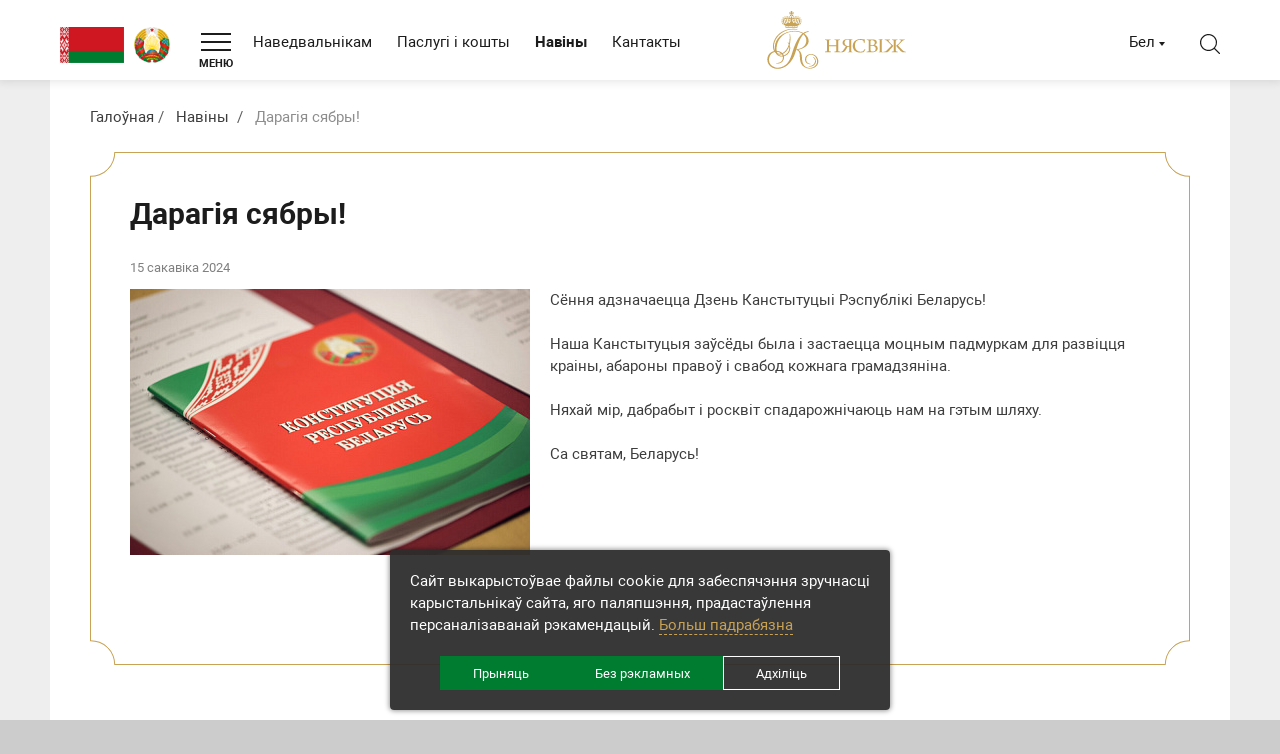

--- FILE ---
content_type: text/html; charset=UTF-8
request_url: https://niasvizh.by/be/news/daragiya_syabry2222222225/
body_size: 70174
content:
<!DOCTYPE html>
<!--[if IE 8]><html class="ie ie8" lang="be-BE"><![endif]-->
<!--[if IE 9]><html class="ie ie9" lang="be-BE"><![endif]-->
<!--[if (gt IE 9)|!(IE)]><!-->
<html lang="be-BE" class="supports flexbox csstransforms3d">
	<!--<![endif]-->
	<head>
		<meta name="format-detection" content="telephone=no">
		<meta name="SKYPE_TOOLBAR" content="SKYPE_TOOLBAR_PARSER_COMPATIBLE">
		<meta name="cmsmagazine" content="76c5fb8872e8328840d5f6d32da019af">
		<meta name="viewport" content="width=device-width, initial-scale=1.0">

		<link rel="icon" href="/favicon.ico" type="image/x-icon">
		<link rel="apple-touch-icon-precomposed" href="/local/templates/.default/apple-touch-icon.png">
		<meta http-equiv="Content-Type" content="text/html; charset=UTF-8" />
<meta name="robots" content="index, follow" />
<meta name="keywords" content="Нясвіж, музей, запаведнік, навіны" />
<meta name="description" content="Дарагія сябры!  — Нацыянальны гісторыка-культурны музей-запаведнік «Нясвіж»" />
<script data-skip-moving="true">(function(w, d, n) {var cl = "bx-core";var ht = d.documentElement;var htc = ht ? ht.className : undefined;if (htc === undefined || htc.indexOf(cl) !== -1){return;}var ua = n.userAgent;if (/(iPad;)|(iPhone;)/i.test(ua)){cl += " bx-ios";}else if (/Windows/i.test(ua)){cl += ' bx-win';}else if (/Macintosh/i.test(ua)){cl += " bx-mac";}else if (/Linux/i.test(ua) && !/Android/i.test(ua)){cl += " bx-linux";}else if (/Android/i.test(ua)){cl += " bx-android";}cl += (/(ipad|iphone|android|mobile|touch)/i.test(ua) ? " bx-touch" : " bx-no-touch");cl += w.devicePixelRatio && w.devicePixelRatio >= 2? " bx-retina": " bx-no-retina";if (/AppleWebKit/.test(ua)){cl += " bx-chrome";}else if (/Opera/.test(ua)){cl += " bx-opera";}else if (/Firefox/.test(ua)){cl += " bx-firefox";}ht.className = htc ? htc + " " + cl : cl;})(window, document, navigator);</script>


<link href="/bitrix/cache/css/s3/html_dev/page_105767646ff7b9fe23b43cdf65770abe/page_105767646ff7b9fe23b43cdf65770abe_v1.css?176520451247171" type="text/css"  rel="stylesheet" />
<link href="/bitrix/cache/css/s3/html_dev/template_d168d170ca9068de0ea1cfd5ec469fb8/template_d168d170ca9068de0ea1cfd5ec469fb8_v1.css?1765204512431427" type="text/css"  data-template-style="true" rel="stylesheet" />







		<title>Дарагія сябры!  — музей-запаведнік «Нясвіж»</title>
				
        <script data-skip-moving="true">
    function getCookie(name) {
        var matches = document.cookie.match(new RegExp(
            "(?:^|; )" + name.replace(/([\.$?*|{}\(\)\[\]\\\/\+^])/g, '\\$1') + "=([^;]*)"
        ));
        return matches ? decodeURIComponent(matches[1]) : undefined;
    }

    window.dataLayer = window.dataLayer || [];
    function gtag() {dataLayer.push(arguments);}
    var consentMode = getCookie('consentMode_niasvizh');

    if (consentMode === undefined) {
        gtag('consent', 'default', {
            'security_storage': 'granted',
            'functionality_storage': 'denied',
            'analytics_storage': 'denied',
            'ad_storage': 'denied',
            'ad_user_data': 'denied',
            'ad_personalization': 'denied',
            'personalization_storage': 'denied',
        });

    } else {
        var objConsent = JSON.parse(consentMode);

        gtag('consent', 'default', {
            'security_storage': 'granted',
            'functionality_storage': objConsent.preferences ? 'granted' : 'denied',
            'analytics_storage': objConsent.analytics ? 'granted' : 'denied',
            'ad_storage': objConsent.marketing ? 'granted' : 'denied',
            'ad_user_data': objConsent.marketing ? 'granted' : 'denied',
            'ad_personalization': objConsent.marketing ? 'granted' : 'denied',
            'personalization_storage': objConsent.marketing ? 'granted' : 'denied',
        });
    }
</script>

<!-- Google Tag Manager -->
<script data-skip-moving="true">(function(w,d,s,l,i){w[l]=w[l]||[];w[l].push({'gtm.start':
            new Date().getTime(),event:'gtm.js'});var f=d.getElementsByTagName(s)[0],
        j=d.createElement(s),dl=l!='dataLayer'?'&l='+l:'';j.async=true;j.src=
        'https://www.googletagmanager.com/gtm.js?id='+i+dl;f.parentNode.insertBefore(j,f);
    })(window,document,'script','dataLayer','GTM-WK7W22J');</script>
<!-- End Google Tag Manager -->
	</head>
	<body class="be js-off pm-close inner">

	<!-- Google Tag Manager (noscript) -->
<noscript><iframe src="https://www.googletagmanager.com/ns.html?id=GTM-WK7W22J"
                  height="0" width="0" style="display:none;visibility:hidden"></iframe></noscript>
<!-- End Google Tag Manager (noscript) -->			<div id="db" class="g-wrap">
			<div class="outer-bg pm-content">
				<div class="g-wrapper">
					<div class="g-wrapper_i">
						<header class="g-header">
							<div class="g-header_mob">
								<div class="container">
                                    <div class="logo-mob--bel">
                                        <div class="pic">
                                            <img src="/local/templates/.default/img/logo-mob-01--bel.svg" alt="Флаг РБ" title="Флаг РБ">
<img src="/local/templates/.default/img/logo-mob-02--bel.svg" alt="Герб РБ" title="Герб РБ">                                        </div>
                                    </div>
									<div class="logo-mob">
										<a href="https://niasvizh.by/be/">											

<img src="/local/templates/.default/img/logo-be-svg-mob.svg" alt="Нясвіж" title="Нясвіж">										</a>									</div>
									<div class="hamb-wrap">
										<button class="hamburger pm-opener closed"><span class="ico"></span></button>
									</div>
									<div class="lang-mob-3 dropdown">
	<div class="dropdown-toggle" data-toggle="dropdown"><span>Бел</span></div>
	<div class="dropdown-menu">
		<div class="container">
			<div class="item"><a href="/en/"><span>Eng</span></a></div>
			<div class="item"><a href="/"><span>Рус</span></a></div>
		</div>
	</div>
</div>									<div class="search-mob dropdown">
	<div data-toggle="dropdown" class="dropdown-toggle"></div>
	<div class="dropdown-menu">
		<div class="container">
			<div class="search-head-mob hide-print">
				<form action="/be/search/" method="get" onsubmit="var str=document.getElementById('searchinp-mob'); if (!str.value || str.value == str.title) return false;">
					<fieldset class="field">
						<input id="searchinp-mob" type="search" placeholder="Пошук па сайце" name="q" maxlength="50" class="input"><span class="submit">
						<input id="seo-search-mob" name="btn-search" type="submit" value="Найти" class="btn btn-default btn-search"></span>
					</fieldset>
				</form>
			</div>
		</div>
	</div>
</div>								</div>
							</div>
							<div class="g-header_i">
								<div class="container">
									<div class="row">
										<div class="col-md-7 g-header_i__col-left">
                                            <div class="logo-svg--bel">
                                                <div class="pic">
                                                    <img src="/local/templates/.default/img/logo-svg-01--bel.svg" alt="Флаг РБ" title="Флаг РБ">
<img src="/local/templates/.default/img/logo-svg-02--bel.svg" alt="Герб РБ" title="Герб РБ">                                                </div>
                                            </div>
											<div class="hamb-wrap-opener">
												<button class="hamburger closed" id="baseMenuShow"><span class="ico"></span><span class="txt">МЕНЮ</span></button>
											</div>
											<div class="menu-hor not-inited">
												<ul class="menu_level_1 break-word list-reset" >
				<li class="item_1">
				<a  href="/be/posetitelyam/"><span>Наведвальнікам</span></a>
			</li>
					<li class="item_1">
				<a  href="/be/uslugi-i-tseny/"><span>Паслугі і кошты</span></a>
			</li>
					<li class="item_1 active">
										<a  href="/be/news/"><span>Навіны</span></a>
									<i></i>
			</li>
					<li class="item_1">
				<a  href="/be/contacts/"><span>Кантакты</span></a>
			</li>
			<li class="item_1 more"><span><span>Яшчэ</span></span>
		<div class="submenu">
			<ul class="menu_level_2 list-reset"></ul>
		</div>
	</li>
</ul>

											</div>
										</div>
										<div class="col-md-2">
											<div class="logo-svg">
												<div itemscope  itemtype="http://schema.org/Organization" class="pic">
													<a  itemprop="url" href="http://niasvizh.by/be/">														

<img itemprop="logo"  src="/local/templates/.default/img/logo-be-svg-1.svg" alt="Нясвіж" title="Нясвіж">														</a>												</div>
											</div>
										</div>
										<div class="col-md-3">
											

<div class="search-head-4"><a class="search-head-4__btn" href="#"></a></div>
<div class="lang-3">
    <a class="lang-3__current" href="#" data-toggle="dropdown">Бел</a>
    <div class="lang-3__wrap">
        <div class="lang-3__item"><a href="/en/">Eng</a></div>
        <div class="lang-3__item"><a href="/">Рус</a></div>
    </div>
</div>
										</div>
									</div>
								</div>
							</div>
						</header>
						<div class="g-main">
							<div class="g-main_i container">
																																																			<div class="g-main_bg">
									<div class="row">
										<div class="col-xs-12 col-md-12 hide-print">
																							<div class="breadcrumb-svg"><ol class="list-reset" itemscope itemtype="http://schema.org/BreadcrumbList"><li itemprop="itemListElement" itemscope itemtype="http://schema.org/ListItem" >
							<a itemprop="item" href="/be/" title="Галоўная"><span itemprop="name">Галоўная</span></a>
							<meta itemprop="position" content="1" />
						</li><li itemprop="itemListElement" itemscope itemtype="http://schema.org/ListItem" >
							<a itemprop="item" href="/be/news/" title="Навіны"><span itemprop="name">Навіны</span></a>
							<meta itemprop="position" content="2" />
						</li>
			<li itemprop="itemListElement" itemscope itemtype="http://schema.org/ListItem" class="active">
				<span itemprop="item">Дарагія сябры! </span>
				<meta itemprop="position" content="3" />
			</li></ol></div>																					</div>
									</div>
									<div class="row">
																					<aside class="g-sidebar col-md-3 col-xs-12 hide-print hide">
																																				<div class="page-decor">
													<div class="page-decor__top"></div>
													<div class="page-decor__bottom"></div>
												</div>
												<nav class="menu-aside-3">
													
												</nav>
											</aside>
																					<main class="g-content col-md-12 col-xs-12 clearfix" id="workarea">
																								<div class="page-decor">
													<div class="page-decor__top"></div>
													<div class="page-decor__bottom"></div>
												</div>
												<h1 class="small" id="title">Дарагія сябры! </h1>																					<div class="b-element mb_3" id="element-4164" >
	<div class="c_news">
		<div class="wrap mb_1">
							<time class="date" datetime="2024-03-15">
																	15 сакавіка 2024									</time>
					</div>
	</div>
			<div class="fl-img">
			<img src="/upload/resize_cache/iblock/a23/hbdgqrqsuk16hc15c4ty8n81nbin5oaf/400_600_0/den-konstitutsii.jpg" alt="Дарагія сябры!" />
		</div>
		<div class="descr mb_2">
			
			<p>
	Сёння адзначаецца Дзень Канстытуцыі Рэспублікі Беларусь!
</p>
<p>
	 Наша Канстытуцыя заўсёды была і застаецца моцным падмуркам для развіцця краіны, абароны правоў і свабод кожнага грамадзяніна.
</p>
<p>
	 Няхай мір, дабрабыт і росквіт спадарожнічаюць нам на гэтым шляху.
</p>
<p>
	 Са святам, Беларусь!
</p>			<div class="clear"></div>
			
	</div>
			<div class="b-dop_files">
							</div>
   	   	   	   				<div class="row row-clear">
					</div>
	</div>
																												</main>
									</div>
								</div>
																																</div>
						</div>
					</div>
				</div>
				<footer class="g-footer hide-print">
					<div class="footer-bg"><img class="footer-bg__img" src="/local/templates/.default/img/footer-bg.png" alt="footer-bg" ></div>
					<div class="container">
						<div class="g-footer_i">
							<div class="footer-top">
								<div class="menu-foot-3 hide-print clearfix">
									<ul class="menu_level_1 break-word list-reset">
												<li class="item_1 ">
	                    <a href="/be/posetitelyam/">
							<span>Наведвальнікам</span>
						</a>
						<div class="submenu">
							<ul class="menu_level_2 list-reset">
							

			                                   
													<li class="item_2 ">
							<a href="/be/posetitelyam/dvortsovyy-ansambl/">
								<span>
									Палацавы ансамбль								</span>
							</a>
						</li>
																					<li class="item_2 ">
							<a href="/be/posetitelyam/ratusha/">
								<span>
									Ратуша								</span>
							</a>
						</li>
																					<li class="item_2 ">
							<a href="/be/posetitelyam/slutskaya-brama/">
								<span>
									Слуцкая брама 								</span>
							</a>
						</li>
																					<li class="item_2 ">
							<a href="/be/posetitelyam/kostel-bozhego-tela/">
								<span>
									Касцёл Божага Цела								</span>
							</a>
						</li>
																					<li class="item_2 ">
							<a href="/be/posetitelyam/ekskursii/">
								<span>
									Экскурсіі								</span>
							</a>
						</li>
																					<li class="item_2 ">
							<a href="/be/posetitelyam/nochnaya-ekskursiya/">
								<span>
									Начная экскурсія								</span>
							</a>
						</li>
																					<li class="item_2 ">
							<a href="/be/posetitelyam/karta-kompleksa/">
								<span>
									Карта комплекса								</span>
							</a>
						</li>
																					<li class="item_2 ">
							<a href="/be/posetitelyam/pravila-povedeniya-v-muzee/">
								<span>
									Правілы наведвання музея								</span>
							</a>
						</li>
																					<li class="item_2 ">
							<a href="/be/posetitelyam/pitanie-i-prozhivanie/">
								<span>
									Харчаванне і пражыванне								</span>
							</a>
						</li>
																					<li class="item_2 ">
							<a href="/be/posetitelyam/mediagelereya/">
								<span>
									Медыягалерэя								</span>
							</a>
						</li>
																					<li class="item_2 ">
							<a href="/be/posetitelyam/svadebnye-tseremonii-i-fotosessii/">
								<span>
									Вясельныя цырымоніі і фотасесіі								</span>
							</a>
						</li>
																					<li class="item_2 ">
							<a href="/be/posetitelyam/dostupnost-i-inklyuziya/">
								<span>
									Даступнасць і інклюзія								</span>
							</a>
						</li>
																					<li class="item_2 ">
							<a href="/be/posetitelyam/arkhiv/">
								<span>
									Экспанат месяца								</span>
							</a>
						</li>
																					<li class="item_2 ">
							<a href="/be/posetitelyam/kak-dobratsya/">
								<span>
									Як дабрацца?								</span>
							</a>
						</li>
										</ul></div></li></ul>									<ul class="menu_level_1 break-word list-reset">
												<li class="item_1 ">
	                    <a href="/be/vystavki/">
							<span>Выставы</span>
						</a>
						<div class="submenu">
							<ul class="menu_level_2 list-reset">
							

			                                   
													<li class="item_2 ">
							<a href="/be/vystavki/virtual/">
								<span>
									Віртуальныя выставы								</span>
							</a>
						</li>
										</ul></div></li>											<li class="item_1 ">
							<a href="/be/sobytiya/">
								<span>
									Мерапрыемствы								</span>
							</a>
						</li>
																						<li class="item_1 ">
	                    <a href="/be/uslugi-i-tseny/">
							<span>Паслугі і кошты</span>
						</a>
						<div class="submenu">
							<ul class="menu_level_2 list-reset">
							

			                                   
													<li class="item_2 ">
							<a href="/be/uslugi-i-tseny/dvortsovyy_ansambl/">
								<span>
									Палацавы ансамбль								</span>
							</a>
						</li>
																					<li class="item_2 ">
							<a href="/be/uslugi-i-tseny/ratusha/">
								<span>
									Ратуша								</span>
							</a>
						</li>
																					<li class="item_2 ">
							<a href="/be/uslugi-i-tseny/slutskaya_brama/">
								<span>
									Часовая экспазіцыя ў помніку архітэктуры &quot;Слуцкая брама&quot;								</span>
							</a>
						</li>
																					<li class="item_2 ">
							<a href="/be/uslugi-i-tseny/baza_turizma/">
								<span>
									База экатурызму								</span>
							</a>
						</li>
																					<li class="item_2 ">
							<a href="/be/uslugi-i-tseny/suvenirnye_magaziny/">
								<span>
									Сувенірныя магазіны 								</span>
							</a>
						</li>
																					<li class="item_2 ">
							<a href="/be/uslugi-i-tseny/arenda_zalov/">
								<span>
									Арэнда залаў 								</span>
							</a>
						</li>
																					<li class="item_2 ">
							<a href="/be/uslugi-i-tseny/lgoty_i_skidki_2/">
								<span>
									Ільготы і скідкі								</span>
							</a>
						</li>
										</ul></div></li>											<li class="item_1 ">
							<a href="/be/kvesty/">
								<span>
									Квэсты 								</span>
							</a>
						</li>
										</ul>									<ul class="menu_level_1 break-word list-reset">
												<li class="item_1 ">
	                    <a href="/be/history/">
							<span>Гісторыя</span>
						</a>
						<div class="submenu">
							<ul class="menu_level_2 list-reset">
							

			                                   
													<li class="item_2 ">
							<a href="/be/history/istoriya_roda_radzivillov/">
								<span>
									Род Радзівілаў								</span>
							</a>
						</li>
																					<li class="item_2 ">
							<a href="/be/history/dvortsovyy_kompleks/">
								<span>
									Нясвіжскі замак								</span>
							</a>
						</li>
																					<li class="item_2 ">
							<a href="/be/history/parki/">
								<span>
									Паркі								</span>
							</a>
						</li>
																					<li class="item_2 ">
							<a href="/be/history/nesvizhskaya_ratusha/">
								<span>
									Нясвіжская ратуша								</span>
							</a>
						</li>
																					<li class="item_2 ">
							<a href="/be/history/monasheskie_ordena/">
								<span>
									Нясвіжскі касцёл Божага Цела								</span>
							</a>
						</li>
																					<li class="item_2 ">
							<a href="/be/history/gorod/">
								<span>
									Горад								</span>
							</a>
						</li>
																					<li class="item_2 ">
							<a href="/be/history/ardynaty_niasvizh/">
								<span>
									Нясвіжскія ардынаты								</span>
							</a>
						</li>
										</ul></div></li>												<li class="item_1 ">
	                    <a href="/be/nauka-i-publikatsii/">
							<span>Навука і публікацыі</span>
						</a>
						<div class="submenu">
							<ul class="menu_level_2 list-reset">
							

			                                   
													<li class="item_2 ">
							<a href="/be/nauka-i-publikatsii/izdaniya/">
								<span>
									Выданні								</span>
							</a>
						</li>
																					<li class="item_2 ">
							<a href="/be/nauka-i-publikatsii/konferentsii/">
								<span>
									Канферэнцыі								</span>
							</a>
						</li>
										</ul></div></li>											<li class="item_1 ">
							<a href="/be/nashi-partnery/">
								<span>
									Нашы партнёры								</span>
							</a>
						</li>
										</ul>									<ul class="menu_level_1 break-word list-reset">
												<li class="item_1 ">
	                    <a href="/be/museum/">
							<span>Аб музеі</span>
						</a>
						<div class="submenu">
							<ul class="menu_level_2 list-reset">
							

			                                   
													<li class="item_2 ">
							<a href="/be/museum/administratsiya/">
								<span>
									Адміністрацыя								</span>
							</a>
						</li>
																					<li class="item_2 ">
							<a href="/be/museum/partnery/">
								<span>
									Партнёры								</span>
							</a>
						</li>
																					<li class="item_2 ">
							<a href="/be/museum/vyshestoyashchaya_organizatsiya/">
								<span>
									Вышэйстаячая арганізацыя								</span>
							</a>
						</li>
																					<li class="item_2 ">
							<a href="/be/museum/administrativnye_protsedury/">
								<span>
									Адміністрацыйныя працэдуры								</span>
							</a>
						</li>
																					<li class="item_2 ">
							<a href="/be/museum/elektronnoe_obrashchenie/">
								<span>
									Электронны зварот								</span>
							</a>
						</li>
																					<li class="item_2 ">
							<a href="/be/museum/dokumenty/">
								<span>
									Дакументы								</span>
							</a>
						</li>
																					<li class="item_2 ">
							<a href="/be/museum/o-protivodejstvii-korrupcii/">
								<span>
									Аб супрацьдзеянні карупцыі								</span>
							</a>
						</li>
										</ul></div></li>												<li class="item_1 active ">
								<a  href="/be/news/">
									<span>
										Навіны									</span>
								</a>
							</li>
																											<li class="item_1 ">
							<a href="/be/contacts/">
								<span>
									Кантакты								</span>
							</a>
						</li>
										</ul>								</div>
								<div class="divide">
									<div class="divide__left"></div><img class="divide__img" src="/local/templates/.default/img/divide-0.svg" alt="alt">
									<div class="divide__right"></div>
								</div>
								<div class="row">
									<div class="col-md-3 col-xs-12">
										<div class="menu-foot hide-print clearfix">
											    <ul class="menu_level_1 break-word list-reset">
                        <li class="item_1">
                    <a href="/be/map/"><span>Карта сайта</span></a>
                </li>
                            <li class="item_1">
                    <a href="/be/cookie-policy/"><span>Палітыка cookies</span></a>
                </li>
                            <li class="item_1">
                    <a href="/be/privacy-policy/"><span>Палітыка прыватнасці</span></a>
                </li>
                </ul>
										</div>
                                        
<div class="menu-foot">
    <ul class="menu_level_1 break-word list-reset">
        <li class="item_1">
            <a href="#" data-toggle="modal" data-target="#modalAgree">Выбар налад cookies</a>
        </li>
    </ul>
</div>                                        УНП 600207920									</div>
									<div class="col-md-5 col-xs-12">
										













<div class="contacts-foot-3">
    <div class="wrap">
        <div class="item tel"><a href="tel:+375177020602"><span>+375 29 551 80 51 МТС, +375 29 190 31 82 А1</span></a></div>
        <div class="item mail">
 <a href="mailto:excursions@niasvizh.by"><span>excursions@niasvizh.by</span> <span>(замова экскурсій)</span></a>
            <a href="mailto:museum@niasvizh.by"><span>museum@niasvizh.by</span> <span>(адміністрацыя)</span></a>
           <a href="mailto:ratusha@niasvizh.by"><span>ratusha@niasvizh.by</span> <span>(ратуша)</span></a>
           </div>
        <div class="item addr"><a href="/contacts/"><span>222603, РБ,<span class="nowrap"> г. Нясвіж,</span> <span class="nowrap">вул. Ленінская,</span> <span class="nowrap">д. 19</span></span></a></div>
    </div>
</div>									</div>
									<div class="col-md-4 col-xs-12">
										


<div class="social-foot">
    <div class="list">
        <a class="item odn" href="https://ok.ru/niasvizhmuseum" target="_blank"></a>
        <a class="item telegr" href="https://t.me/niasvizh_museum" target="_blank"></a>
        <a class="item twit" href="https://twitter.com/NIASVIZH" target="_blank"></a>
        <a class="item vk" href="https://vk.com/niasvizhpalace" target="_blank"></a>
        <a class="item inst" href="https://www.instagram.com/niasvizhmuseum/" target="_blank"></a>
        <a class="item fb" href="https://www.facebook.com/Niasvizh/?eid=ARB3dpIp3dWuqV4shf5TS-DL_9Xwxb8cbZmVRZvVqkexek2peOTfqWPw6NxU-Q2iFWzywH4lFp3EeeEb" target="_blank"></a>
        <a class="item yt" href="https://www.youtube.com/channel/UC8Dct9jBddzhimnMFEVdTTw" target="_blank"></a>
       
        <!--        <a class="item twit" href="https://twitter.com/NIASVIZH" target="_blank"></a>-->
        <!--        <a class="item flickr" href="https://www.flickr.com/people/74395217@N05/" target="_blank"></a>-->
        <!--        <a class="item print" href="https://www.pinterest.com/niasvizhpalace/" target="_blank"></a>-->
        <!--        <a class="item trip" href="https://www.tripadvisor.ru/Hotel_Review-g2229629-d3842381-Reviews-Palace_Hotel-Nesvizh_Nesvizh_District_Minsk_Region.html" target="_blank"></a>-->
    </div>
</div>                                        








<div class="foot-payment">
    <div class="foot-payment__wrap">
        <div class="foot-payment__list">
            <div class="foot-payment__item"><a class="foot-payment__inner" href="https://www.mastercard.by/ru-by.html" target="_blank"><img class="foot-payment__img" src="/local/templates/.default/img/tmp/foot-payment-Mastercard2022.png" alt="maestro"></a></div>
            <div class="foot-payment__item"><a class="foot-payment__inner" href="https://www.mastercard.by/ru-by.html" target="_blank"><img class="foot-payment__img" src="/local/templates/.default/img/tmp/foot-payment-Mastercard ID Check2022.png" alt="mastercard"></a></div>
             <div class="foot-payment__item"><a class="foot-payment__inner" href="https://www.visa.com.ru/" target="_blank"><img class="foot-payment__img" src="/local/templates/.default/img/tmp/foot-payment-VISA2022.png" alt="visa"></a></div>
             <div class="foot-payment__item"><a class="foot-payment__inner" href="https://www.visa.com.ru/" target="_blank"><img class="foot-payment__img" src="/local/templates/.default/img/tmp/foot-payment-Visa Secure2022.png" alt="verified by visa"></a></div>
            <div class="foot-payment__item"><a class="foot-payment__inner" href="https://www.raschet.by/" target="_blank"><img class="foot-payment__img" src="/local/templates/.default/img/tmp/foot-payment-raschet.png" alt="расчёт"></a></div>
            <div class="foot-payment__item"><a class="foot-payment__inner" href="https://www.belassist.by/" target="_blank"><img class="foot-payment__img" src="/local/templates/.default/img/tmp/foot-payment-assist.png" alt="assist"></a></div>
          
             <div class="foot-payment__item"><a class="foot-payment__inner" href="https://belkart.by/" target="_blank"><img class="foot-payment__img" src="/local/templates/.default/img/tmp/foot-payment-belkart.png" alt="белкарт"></a></div>
            <div class="foot-payment__item"><a class="foot-payment__inner" href="https://belkart.by/" target="_blank"><img class="foot-payment__img" src="/local/templates/.default/img/tmp/foot-payment-belkart-2.png" alt="белкарт"></a></div>
             <div class="foot-payment__item"><a class="foot-payment__inner" href="https://unionpayintl.com/ru/" target="_blank"><img class="foot-payment__img" src="/local/templates/.default/img/tmp/foot-payment-UnionPay.png" alt="up"></a></div>

 <div class="foot-payment__item"><a class="foot-payment__inner" href="https://www.raschet.by/" target="_blank"><img class="foot-payment__img" src="/local/templates/.default/img/tmp/erip.png" alt="up"></a></div>
            <div class="foot-payment__item"><a class="foot-payment__inner" href="https://hutkigrosh.by/epos/epos-about/" target="_blank"><img class="foot-payment__img" src="/local/templates/.default/img/tmp/epos.png" alt="up"></a></div>

<div class="foot-payment__item"><a class="foot-payment__inner" href="https://www.o-plati.by/" target="_blank"><img class="foot-payment__img" src="/local/templates/.default/img/tmp/foot-payment-oplati.png" alt="о-плати"></a></div>

        </div>
    </div>
</div>									</div>
								</div>
							</div>
							<div class="footer-bottom">
								<div class="row">
									<div class="col-sm-6">
										<div class="logo-foot">
	<div class="title">© 2026 Нацыянальны гісторыка-культурны музей-запаведнік «Нясвіж»</div>
</div>
									</div>
									<div class="col-sm-6">
										<div class="studio">
    <div class="pic"><img src="/local/templates/.default/img/studio.svg" alt="Студыя Баравога" title="Студыя Баравога"></div>
    <div class="text-wrap">
        <div class="text">Распрацоўка сайта –</div>
        <div class="link"><a href="http://www.db.by/" target="_blank">Студыя Баравога</a></div>
    </div>
</div>
									</div>
								</div>
							</div>
						</div>
					</div>
				</footer>
				<div class="scroll-to-top"></div>
			</div>
			<div class="menu-base">
				<div class="backdrop"></div>
				<div class="wrap">
					<div class="menu-header">
						<div class="container">
							<div class="hamburger-cont"><a class="hamburger opened" id="baseMenuHide" href="#"><span class="ico"></span></a></div>
						</div>
					</div>
					<div class="container">
						<div class="menu-drop-base hide-print">
								<ul class="menu_level_1 break-word list-reset js-menu">
																<li class="item_1  js-item">
															<a href="/be/posetitelyam/">
							<span>Наведвальнікам</span>
												</a>
																<div  class="submenu">
										<ul class="break-word list-reset menu_level_2">
						
																	<li class="item_2">
						<a href="/be/posetitelyam/dvortsovyy-ansambl/" >Палацавы ансамбль</a>
					</li>
										
																	<li class="item_2">
						<a href="/be/posetitelyam/ratusha/" >Ратуша</a>
					</li>
										
																	<li class="item_2">
						<a href="/be/posetitelyam/slutskaya-brama/" >Слуцкая брама </a>
					</li>
										
																	<li class="item_2">
						<a href="/be/posetitelyam/kostel-bozhego-tela/" >Касцёл Божага Цела</a>
					</li>
										
																	<li class="item_2">
						<a href="/be/posetitelyam/ekskursii/" >Экскурсіі</a>
					</li>
										
																	<li class="item_2">
						<a href="/be/posetitelyam/nochnaya-ekskursiya/" >Начная экскурсія</a>
					</li>
										
																	<li class="item_2">
						<a href="/be/posetitelyam/karta-kompleksa/" >Карта комплекса</a>
					</li>
										
																	<li class="item_2">
						<a href="/be/posetitelyam/pravila-povedeniya-v-muzee/" >Правілы наведвання музея</a>
					</li>
										
																	<li class="item_2 ">
															<a href="/be/posetitelyam/pitanie-i-prozhivanie/">
							<span>Харчаванне і пражыванне</span>
													<span class="collapsed  icon-w" data-href="#" data-toggle="collapse" data-target="#submenu-10"><i class="png-arr-menu-drop icon"></i></span>
												</a>
										
						<div id="submenu-10" class="submenu collapse ">
										<ul class="break-word list-reset menu_level_3">
						
																	<li class="item_3">
						<a href="/be/posetitelyam/pitanie-i-prozhivanie/restorany-i-kafe/" >Рэстараны і кафэ</a>
					</li>
										
																	<li class="item_3">
						<a href="/be/posetitelyam/pitanie-i-prozhivanie/gostinitsy/" >Гасцініцы</a>
					</li>
										
																	<li class="item_3">
						<a href="/be/posetitelyam/pitanie-i-prozhivanie/agrousadby/" >Аграсядзібы</a>
					</li>
										
									</ul></div></li>															<li class="item_2 ">
															<a href="/be/posetitelyam/mediagelereya/">
							<span>Медыягалерэя</span>
													<span class="collapsed  icon-w" data-href="#" data-toggle="collapse" data-target="#submenu-14"><i class="png-arr-menu-drop icon"></i></span>
												</a>
										
						<div id="submenu-14" class="submenu collapse ">
										<ul class="break-word list-reset menu_level_3">
						
																	<li class="item_3">
						<a href="/be/posetitelyam/mediagelereya/virtualnyy-tur/" >Віртуальны тур</a>
					</li>
										
																	<li class="item_3">
						<a href="/be/posetitelyam/mediagelereya/fotogalereya/" >Фотагалерэя</a>
					</li>
										
																	<li class="item_3">
						<a href="/be/posetitelyam/mediagelereya/videogalereya/" >Відэагалерэя</a>
					</li>
										
									</ul></div></li>															<li class="item_2">
						<a href="/be/posetitelyam/svadebnye-tseremonii-i-fotosessii/" >Вясельныя цырымоніі і фотасесіі</a>
					</li>
										
																	<li class="item_2">
						<a href="/be/posetitelyam/dostupnost-i-inklyuziya/" >Даступнасць і інклюзія</a>
					</li>
										
																	<li class="item_2">
						<a href="/be/posetitelyam/arkhiv/" >Экспанат месяца</a>
					</li>
										
																	<li class="item_2">
						<a href="/be/posetitelyam/kak-dobratsya/" >Як дабрацца?</a>
					</li>
										
									</ul></div></li>															<li class="item_1  js-item">
															<a href="/be/vystavki/">
							<span>Выставы</span>
												</a>
																<div  class="submenu">
										<ul class="break-word list-reset menu_level_2">
						
																	<li class="item_2">
						<a href="/be/vystavki/virtual/" >Віртуальныя выставы</a>
					</li>
										
									</ul></div></li>															<li class="item_1 js-item">
						<a href="/be/sobytiya/" >Мерапрыемствы</a>
					</li>
										
																	<li class="item_1  js-item">
															<a href="/be/uslugi-i-tseny/">
							<span>Паслугі і кошты</span>
												</a>
																<div  class="submenu">
										<ul class="break-word list-reset menu_level_2">
						
																	<li class="item_2">
						<a href="/be/uslugi-i-tseny/dvortsovyy_ansambl/" >Палацавы ансамбль</a>
					</li>
										
																	<li class="item_2">
						<a href="/be/uslugi-i-tseny/ratusha/" >Ратуша</a>
					</li>
										
																	<li class="item_2">
						<a href="/be/uslugi-i-tseny/slutskaya_brama/" >Часовая экспазіцыя ў помніку архітэктуры &quot;Слуцкая брама&quot;</a>
					</li>
										
																	<li class="item_2">
						<a href="/be/uslugi-i-tseny/baza_turizma/" >База экатурызму</a>
					</li>
										
																	<li class="item_2">
						<a href="/be/uslugi-i-tseny/suvenirnye_magaziny/" >Сувенірныя магазіны </a>
					</li>
										
																	<li class="item_2">
						<a href="/be/uslugi-i-tseny/arenda_zalov/" >Арэнда залаў </a>
					</li>
										
																	<li class="item_2">
						<a href="/be/uslugi-i-tseny/lgoty_i_skidki_2/" >Ільготы і скідкі</a>
					</li>
										
									</ul></div></li>															<li class="item_1 js-item">
						<a href="/be/kvesty/" >Квэсты</a>
					</li>
										
																	<li class="item_1  js-item">
															<a href="/be/history/">
							<span>Гісторыя</span>
												</a>
																<div  class="submenu">
										<ul class="break-word list-reset menu_level_2">
						
																	<li class="item_2">
						<a href="/be/history/istoriya_roda_radzivillov/" >Род Радзівілаў</a>
					</li>
										
																	<li class="item_2">
						<a href="/be/history/dvortsovyy_kompleks/" >Нясвіжскі замак</a>
					</li>
										
																	<li class="item_2">
						<a href="/be/history/parki/" >Паркі</a>
					</li>
										
																	<li class="item_2">
						<a href="/be/history/nesvizhskaya_ratusha/" >Нясвіжская ратуша</a>
					</li>
										
																	<li class="item_2">
						<a href="/be/history/monasheskie_ordena/" >Нясвіжскі касцёл Божага Цела</a>
					</li>
										
																	<li class="item_2">
						<a href="/be/history/gorod/" >Горад</a>
					</li>
										
																	<li class="item_2">
						<a href="/be/history/ardynaty_niasvizh/" >Нясвіжскія ардынаты</a>
					</li>
										
									</ul></div></li>															<li class="item_1  js-item">
															<a href="/be/nauka-i-publikatsii/">
							<span>Навука і публікацыі</span>
												</a>
																<div  class="submenu">
										<ul class="break-word list-reset menu_level_2">
						
																	<li class="item_2">
						<a href="/be/nauka-i-publikatsii/izdaniya/" >Выданні</a>
					</li>
										
																	<li class="item_2">
						<a href="/be/nauka-i-publikatsii/konferentsii/" >Канферэнцыі</a>
					</li>
										
									</ul></div></li>															<li class="item_1 js-item">
						<a href="/be/nashi-partnery/" >Нашы партнёры</a>
					</li>
										
																	<li class="item_1  js-item">
															<a href="/be/museum/">
							<span>Аб музеі</span>
												</a>
																<div  class="submenu">
										<ul class="break-word list-reset menu_level_2">
						
																	<li class="item_2">
						<a href="/be/museum/administratsiya/" >Адміністрацыя</a>
					</li>
										
																	<li class="item_2">
						<a href="/be/museum/partnery/" >Партнёры</a>
					</li>
										
																	<li class="item_2">
						<a href="/be/museum/vyshestoyashchaya_organizatsiya/" >Вышэйстаячая арганізацыя</a>
					</li>
										
																	<li class="item_2">
						<a href="/be/museum/administrativnye_protsedury/" >Адміністрацыйныя працэдуры</a>
					</li>
										
																	<li class="item_2">
						<a href="/be/museum/elektronnoe_obrashchenie/" >Электронны зварот</a>
					</li>
										
																	<li class="item_2">
						<a href="/be/museum/dokumenty/" >Дакументы</a>
					</li>
										
																	<li class="item_2">
						<a href="/be/museum/o-protivodejstvii-korrupcii/" >Аб супрацьдзеянні карупцыі</a>
					</li>
										
									</ul></div></li>															<li class="item_1 active js-item">
						<a href="/be/news/" >Навіны</a>
					</li>
										
																	<li class="item_1 js-item">
						<a href="/be/contacts/" >Кантакты</a>
					</li>
										
				</ul>
						</div>
					</div>
				</div>
			</div>
			<div class="search-fixed">
	<div class="search-fixed__backdrop"></div>
	<div class="container">
		<div class="search-fixed__top"><a class="search-fixed__close" href="#"><span class="search-fixed__close-icon"></span></a></div>
		<form class="search-fixed__form" action="/be/search/" method="get" >
			<fieldset>
				<div class="search-fixed__field">
					<input class="search-fixed__input" id="search-head-inp" type="search" placeholder="Хуткі пошук інфармацыі" name="q" maxlength="50" required="">
					<div class="search-fixed__btn-wrap">
						<button class="btn btn-default search-fixed__submit" type="submit">Знайсці</button>
					</div>
				</div>
			</fieldset>
		</form>
	</div>
</div>

			<div class="pm">
				<div class="pm-backdrop"></div>
				<div class="pm-wrap">
					<div class="hamburger-closer">
						<div class="pm-closer closed"></div>
					</div>
					<div class="pm-inner">
						
	<div class="menu-mob">
	<ul class="menu_level_1 list-reset break-word">

        
    
        <li class="item_1 ">
    <a href="/be/posetitelyam/">Наведвальнікам</a>
    <a data-toggle="collapse" href="#accordion-m-1" class="icon collapsed"></a>
    <div id="accordion-m-1" class="collapse">
    <ul class="menu_level_2 list-reset">
    
        
		    
                        <li class="item_2">
                <a href="/be/posetitelyam/dvortsovyy-ansambl/" >Палацавы ансамбль</a>
            </li>
        
        
		    
                        <li class="item_2">
                <a href="/be/posetitelyam/ratusha/" >Ратуша</a>
            </li>
        
        
		    
                        <li class="item_2">
                <a href="/be/posetitelyam/slutskaya-brama/" >Слуцкая брама </a>
            </li>
        
        
		    
                        <li class="item_2">
                <a href="/be/posetitelyam/kostel-bozhego-tela/" >Касцёл Божага Цела</a>
            </li>
        
        
		    
                        <li class="item_2">
                <a href="/be/posetitelyam/ekskursii/" >Экскурсіі</a>
            </li>
        
        
		    
                        <li class="item_2">
                <a href="/be/posetitelyam/nochnaya-ekskursiya/" >Начная экскурсія</a>
            </li>
        
        
		    
                        <li class="item_2">
                <a href="/be/posetitelyam/karta-kompleksa/" >Карта комплекса</a>
            </li>
        
        
		    
                        <li class="item_2">
                <a href="/be/posetitelyam/pravila-povedeniya-v-muzee/" >Правілы наведвання музея</a>
            </li>
        
        
		    
    
        <li class="item_2 ">
    <a href="/be/posetitelyam/pitanie-i-prozhivanie/">Харчаванне і пражыванне</a>
    <a data-toggle="collapse" href="#accordion-m-10" class="icon collapsed"></a>
    <div id="accordion-m-10" class="collapse">
    <ul class="menu_level_3 list-reset">
    
        
		    
                        <li class="item_3">
                <a href="/be/posetitelyam/pitanie-i-prozhivanie/restorany-i-kafe/" >Рэстараны і кафэ</a>
            </li>
        
        
		    
                        <li class="item_3">
                <a href="/be/posetitelyam/pitanie-i-prozhivanie/gostinitsy/" >Гасцініцы</a>
            </li>
        
        
		    
                        <li class="item_3">
                <a href="/be/posetitelyam/pitanie-i-prozhivanie/agrousadby/" >Аграсядзібы</a>
            </li>
        
        
		            </ul></div></li>    
    
        <li class="item_2 ">
    <a href="/be/posetitelyam/mediagelereya/">Медыягалерэя</a>
    <a data-toggle="collapse" href="#accordion-m-14" class="icon collapsed"></a>
    <div id="accordion-m-14" class="collapse">
    <ul class="menu_level_3 list-reset">
    
        
		    
                        <li class="item_3">
                <a href="/be/posetitelyam/mediagelereya/virtualnyy-tur/" >Віртуальны тур</a>
            </li>
        
        
		    
                        <li class="item_3">
                <a href="/be/posetitelyam/mediagelereya/fotogalereya/" >Фотагалерэя</a>
            </li>
        
        
		    
                        <li class="item_3">
                <a href="/be/posetitelyam/mediagelereya/videogalereya/" >Відэагалерэя</a>
            </li>
        
        
		            </ul></div></li>    
                        <li class="item_2">
                <a href="/be/posetitelyam/svadebnye-tseremonii-i-fotosessii/" >Вясельныя цырымоніі і фотасесіі</a>
            </li>
        
        
		    
                        <li class="item_2">
                <a href="/be/posetitelyam/dostupnost-i-inklyuziya/" >Даступнасць і інклюзія</a>
            </li>
        
        
		    
                        <li class="item_2">
                <a href="/be/posetitelyam/arkhiv/" >Экспанат месяца</a>
            </li>
        
        
		    
                        <li class="item_2">
                <a href="/be/posetitelyam/kak-dobratsya/" >Як дабрацца?</a>
            </li>
        
        
		            </ul></div></li>    
    
        <li class="item_1 ">
    <a href="/be/vystavki/">Выставы</a>
    <a data-toggle="collapse" href="#accordion-m-22" class="icon collapsed"></a>
    <div id="accordion-m-22" class="collapse">
    <ul class="menu_level_2 list-reset">
    
        
		    
                        <li class="item_2">
                <a href="/be/vystavki/virtual/" >Віртуальныя выставы</a>
            </li>
        
        
		            </ul></div></li>    
                        <li class="item_1">
                <a href="/be/sobytiya/" >Мерапрыемствы</a>
            </li>
        
        
		    
    
        <li class="item_1 ">
    <a href="/be/uslugi-i-tseny/">Паслугі і кошты</a>
    <a data-toggle="collapse" href="#accordion-m-25" class="icon collapsed"></a>
    <div id="accordion-m-25" class="collapse">
    <ul class="menu_level_2 list-reset">
    
        
		    
                        <li class="item_2">
                <a href="/be/uslugi-i-tseny/dvortsovyy_ansambl/" >Палацавы ансамбль</a>
            </li>
        
        
		    
                        <li class="item_2">
                <a href="/be/uslugi-i-tseny/ratusha/" >Ратуша</a>
            </li>
        
        
		    
                        <li class="item_2">
                <a href="/be/uslugi-i-tseny/slutskaya_brama/" >Часовая экспазіцыя ў помніку архітэктуры &quot;Слуцкая брама&quot;</a>
            </li>
        
        
		    
                        <li class="item_2">
                <a href="/be/uslugi-i-tseny/baza_turizma/" >База экатурызму</a>
            </li>
        
        
		    
                        <li class="item_2">
                <a href="/be/uslugi-i-tseny/suvenirnye_magaziny/" >Сувенірныя магазіны </a>
            </li>
        
        
		    
                        <li class="item_2">
                <a href="/be/uslugi-i-tseny/arenda_zalov/" >Арэнда залаў </a>
            </li>
        
        
		    
                        <li class="item_2">
                <a href="/be/uslugi-i-tseny/lgoty_i_skidki_2/" >Ільготы і скідкі</a>
            </li>
        
        
		            </ul></div></li>    
                        <li class="item_1">
                <a href="/be/kvesty/" >Квэсты</a>
            </li>
        
        
		    
    
        <li class="item_1 ">
    <a href="/be/history/">Гісторыя</a>
    <a data-toggle="collapse" href="#accordion-m-34" class="icon collapsed"></a>
    <div id="accordion-m-34" class="collapse">
    <ul class="menu_level_2 list-reset">
    
        
		    
                        <li class="item_2">
                <a href="/be/history/istoriya_roda_radzivillov/" >Род Радзівілаў</a>
            </li>
        
        
		    
                        <li class="item_2">
                <a href="/be/history/dvortsovyy_kompleks/" >Нясвіжскі замак</a>
            </li>
        
        
		    
                        <li class="item_2">
                <a href="/be/history/parki/" >Паркі</a>
            </li>
        
        
		    
                        <li class="item_2">
                <a href="/be/history/nesvizhskaya_ratusha/" >Нясвіжская ратуша</a>
            </li>
        
        
		    
                        <li class="item_2">
                <a href="/be/history/monasheskie_ordena/" >Нясвіжскі касцёл Божага Цела</a>
            </li>
        
        
		    
                        <li class="item_2">
                <a href="/be/history/gorod/" >Горад</a>
            </li>
        
        
		    
                        <li class="item_2">
                <a href="/be/history/ardynaty_niasvizh/" >Нясвіжскія ардынаты</a>
            </li>
        
        
		            </ul></div></li>    
    
        <li class="item_1 ">
    <a href="/be/nauka-i-publikatsii/">Навука і публікацыі</a>
    <a data-toggle="collapse" href="#accordion-m-42" class="icon collapsed"></a>
    <div id="accordion-m-42" class="collapse">
    <ul class="menu_level_2 list-reset">
    
        
		    
                        <li class="item_2">
                <a href="/be/nauka-i-publikatsii/izdaniya/" >Выданні</a>
            </li>
        
        
		    
                        <li class="item_2">
                <a href="/be/nauka-i-publikatsii/konferentsii/" >Канферэнцыі</a>
            </li>
        
        
		            </ul></div></li>    
                        <li class="item_1">
                <a href="/be/nashi-partnery/" >Нашы партнёры</a>
            </li>
        
        
		    
    
        <li class="item_1 ">
    <a href="/be/museum/">Аб музеі</a>
    <a data-toggle="collapse" href="#accordion-m-46" class="icon collapsed"></a>
    <div id="accordion-m-46" class="collapse">
    <ul class="menu_level_2 list-reset">
    
        
		    
                        <li class="item_2">
                <a href="/be/museum/administratsiya/" >Адміністрацыя</a>
            </li>
        
        
		    
                        <li class="item_2">
                <a href="/be/museum/partnery/" >Партнёры</a>
            </li>
        
        
		    
                        <li class="item_2">
                <a href="/be/museum/vyshestoyashchaya_organizatsiya/" >Вышэйстаячая арганізацыя</a>
            </li>
        
        
		    
                        <li class="item_2">
                <a href="/be/museum/administrativnye_protsedury/" >Адміністрацыйныя працэдуры</a>
            </li>
        
        
		    
                        <li class="item_2">
                <a href="/be/museum/elektronnoe_obrashchenie/" >Электронны зварот</a>
            </li>
        
        
		    
                        <li class="item_2">
                <a href="/be/museum/dokumenty/" >Дакументы</a>
            </li>
        
        
		    
                        <li class="item_2">
                <a href="/be/museum/o-protivodejstvii-korrupcii/" >Аб супрацьдзеянні карупцыі</a>
            </li>
        
        
		            </ul></div></li>    
                        <li class="item_1 active">
                <a href="/be/news/" >Навіны</a>
            </li>
        
        
		    
                        <li class="item_1">
                <a href="/be/contacts/" >Кантакты</a>
            </li>
        
        
				</ul>
</div>
                        <div class="search-head hide-print">
	<form action="/be/search/" method="get" onsubmit="var str=document.getElementById('search_head'); if (!str.value || str.value == str.title) return false;">
		<fieldset class="field">
			<input id="search_head" type="search" placeholder="Пошук па сайце" name="q" maxlength="50" class="input">
				<span class="submit">
					<input id="seo-search" name="btn-search" type="submit" value="" class="btn-search">
				</span>
		</fieldset>
	</form>
</div>					</div>
				</div>
			</div>
		</div>
		        
<div id="cookie-consent-banner" class="cookie-consent-banner">
    <p>Сайт выкарыстоўвае файлы cookie для забеспячэння зручнасці карыстальнікаў сайта, яго паляпшэння, прадастаўлення персаналізаванай рэкамендацый. <a class="mc-settings dash" href="#" data-toggle="modal" data-target="#modalAgree">Больш падрабязна</a></p>
    <div class="btns-wrap">
        <button id="btn-accept-all" class="cookie-consent-button btn btn-default btn-sm">Прыняць</button>
        <button id="btn-decline-marketing" class="cookie-consent-button btn btn-default btn-sm">Без рэкламных</button>
        <button id="btn-decline" class="cookie-consent-button btn btn-index btn-sm">Адхіліць</button>
    </div>
</div>

<div id="modalAgree" tabindex="-1" role="dialog" class="modal">
    <div class="modal-dialog" style="width: 100%; max-width: 700px;">
        <div class="modal-content">
            <div class="modal-header">
                <div class="h3 title">Наладзьце параметры выкарыстання файлаў cookie</div>
                <button type="button" class="close" data-dismiss="modal"></button>
            </div>
            <div class="modal-body">
                <p>Вы можаце настроіць выкарыстанне кожнага тыпу файлаў cookie, за выключэннем тыпу "тэхнічныя (абавязковыя) cookies", без якіх немагчыма карэктнае функцыянаванне сайта niasvizh.by (далей - Сайт).
                </p>
                <p>Сайт запамінае Ваш выбар настроек на 1 год. Па заканчэнні гэтага перыяду Сайт зноў запытае Вашую згоду. Вы маеце права змяніць свой выбар налад файлаў cookie (у тым ліку адклікаць згоду) у любы час у інтэрфейсе Сайта шляхам пераходу па спасылцы ў ніжняй частцы старонкі Сайта «Выбар налад cookies».</p>
                <div class="modal-wrap">

                    <div class="accordion cookie-consent-options" id="accordion-cookie">
                        <div class="acc-group">
                            <div class="panel">
                                <div class="acc-heading">
                                    <a class="link svg-arrow collapsed" href="#" data-toggle="collapse" data-target="#accordion-cookie-1" aria-expanded="false">
                                        <b>Тэхнічныя (абавязковыя) cookie-файлы</b>
                                    </a>
                                    <div class="checkbox disabled">
                                        <label>
                                            <input id="consent-necessary" class="check-cookie" name="necessary" type="checkbox" disabled="" checked="">
                                        </label>
                                    </div>
                                </div>
                                <div class="accordion-body collapse" id="accordion-cookie-1" data-parent="#accordion-cookie" style="">
                                    <div class="acc-body">
                                        <p>Дадзены тып cookie-файлаў патрабуецца для забеспячэння функцыянавання Сайта, у тым ліку карэктнага выкарыстання прапанаваных на ім магчымасцей і паслуг, і не падлягае адключэнню. Гэтыя cookie-файлы не захоўваюць якую-небудзь інфармацыю аб карыстачу, якая можа быць скарыстана ў маркетынгавых мэтах або для ўліку наведвальных сайтаў у сетцы Інтэрнэт. Вы можаце азнаёміцца з Палітыкай у дачыненні да апрацоўкі файлаў Cookie <a href="/be/cookie-policy/" target="_blank">тут</a>.</p>
                                    </div>
                                </div>
                            </div>
                            <div class="panel">
                                <div class="acc-heading">
                                    <a class="link svg-arrow collapsed" href="#" data-toggle="collapse" data-target="#accordion-cookie-2" aria-expanded="true">
                                        <b>Функцыянальныя cookie-файлы</b>
                                    </a>
                                    <div class="checkbox">
                                        <label>
                                                                                        <input id="consent-preferences" class="check-cookie" name="preferences" type="checkbox">
                                        </label>
                                    </div>
                                </div>
                                <div class="accordion-body collapse" id="accordion-cookie-2" data-parent="#accordion-cookie" style="">
                                    <div class="acc-body">
                                        <p>Функцыянальныя cookie-файлы дазваляюць Сайту прадастаўляць пашыраны функцыянал сайта. Такі функцыянал можа прадастаўляцца іншымі арганізацыямі (напрыклад, ТАА "Яндэкс").</p>
                                        <p>Забараніць захоўванне дадзеных тыпаў cookie-файлаў можна непасрэдна на Сайце або ў наладах браўзэра. Вы можаце азнаёміцца з Палітыкай у дачыненні да апрацоўкі файлаў Cookie <a href="/be/cookie-policy/" target="_blank">здесь</a>.</p>
                                        <div class="modal-warn">
                                            Адключэнне функцыянальных cookie-файлаў не дазволіць прымаць меры па ўдасканаленні працы Сайта зыходзячы з перавагі карыстальнікаў. Могуць не працаваць часткова або цалкам версія для са слабым зрокам, шаринг сацыяльных сетак, Яндэкс Карта.
                                        </div>
                                    </div>
                                </div>
                            </div>
                            <div class="panel">
                                <div class="acc-heading">
                                    <a class="link svg-arrow collapsed" href="#" data-toggle="collapse" data-target="#accordion-cookie-3" aria-expanded="false">
                                        <b>Статыстычныя cookie-файлы</b>
                                    </a>
                                    <div class="checkbox">
                                        <label>
                                                                                        <input id="consent-analytics" class="check-cookie" name="analytics" type="checkbox">
                                        </label>
                                    </div>
                                </div>
                                <div class="accordion-body collapse" id="accordion-cookie-3" data-parent="#accordion-cookie" style="">
                                    <div class="acc-body">
                                        <p>Статыстычныя cookie-файлы неабходныя ў аналітычных мэтах, дазваляюць падлічваць колькасць і працягласць наведванняў Сайта, аналізаваць як наведвальнікі выкарыстоўваюць Сайт, што дапамагае паляпшаць яго прадукцыйнасць і зрабіць зручнейшымі для выкарыстання.</p>
                                        <p>Забараніць захоўванне дадзеных тыпаў cookie-файлаў можна непасрэдна на Сайце або ў наладах браўзэра. Вы можаце азнаёміцца з Палітыкай у дачыненні да апрацоўкі файлаў Cookie <a href="/be/cookie-policy/" target="_blank">здесь</a>.</p>
                                        <div class="modal-warn">
                                            Адключэнне статыстычных cookie-файлаў не дазволіць вызначаць перавагі карыстальнікаў Сайта, у тым ліку найбольш і найменш папулярныя старонкі і прымаць меры па ўдасканаленні працы Сайта зыходзячы з перавагі карыстальнікаў.
                                        </div>
                                    </div>
                                </div>
                            </div>
                            <div class="panel">
                                <div class="acc-heading">
                                    <a class="link svg-arrow collapsed" href="#" data-toggle="collapse" data-target="#accordion-cookie-4" aria-expanded="false">
                                        <b>Рэкламныя cookie-файлы</b>
                                    </a>
                                    <div class="checkbox">
                                        <label>
                                                                                        <input id="consent-marketing" class="check-cookie" name="marketing" type="checkbox">
                                        </label>
                                    </div>
                                </div>
                                <div class="accordion-body collapse" id="accordion-cookie-4" data-parent="#accordion-cookie" style="">
                                    <div class="acc-body">
                                        <p>Рэкламныя cookie-файлы адсочваюць актыўнасць карыстальнікаў на вэб-сайтах, збіраючы дадзеныя аб іх перавагах, інтарэсах і паводзінах. Яны выяўляюць заканамернасці, такія як часта наведвальныя старонкі, праглядаемыя прадукты ці час, праведзены на пэўных вэб-сайтах. Затым гэтыя дадзеныя выкарыстоўваюцца для паказу персаналізаванай рэкламы, якая з большай верагоднасцю знойдзе водгук у карыстальнікаў, падвышаючы ўцягнутасць і паказчыкі канверсіі.</p>
                                        <p>Забараніць захоўванне дадзеных тыпаў cookie-файлаў можна непасрэдна на Сайце або ў наладах браўзэра. Вы можаце азнаёміцца з Палітыкай у дачыненні да апрацоўкі файлаў Cookie <a href="/be/cookie-policy/" target="_blank">здесь</a>.</p>
                                    </div>
                                </div>
                            </div>
                        </div>
                    </div>

                </div>
                <button id="btn-accept-some" class="cookie-consent-button btn btn-default btn-sm">Захаваць мой выбар</button>

            </div>
        </div>
    </div>
</div>	<script>if(!window.BX)window.BX={};if(!window.BX.message)window.BX.message=function(mess){if(typeof mess==='object'){for(let i in mess) {BX.message[i]=mess[i];} return true;}};</script>
<script>(window.BX||top.BX).message({"JS_CORE_LOADING":"Loading...","JS_CORE_WINDOW_CLOSE":"Close","JS_CORE_WINDOW_EXPAND":"Expand","JS_CORE_WINDOW_NARROW":"Restore","JS_CORE_WINDOW_SAVE":"Save","JS_CORE_WINDOW_CANCEL":"Cancel","JS_CORE_H":"h","JS_CORE_M":"m","JS_CORE_S":"s","JS_CORE_NO_DATA":"- No data -","JSADM_AI_HIDE_EXTRA":"Hide extra items","JSADM_AI_ALL_NOTIF":"All notifications","JSADM_AUTH_REQ":"Authentication is required!","JS_CORE_WINDOW_AUTH":"Log In","JS_CORE_IMAGE_FULL":"Full size","JS_CORE_WINDOW_CONTINUE":"Continue"});</script><script src="/bitrix/js/main/core/core.min.js?1759218272229643"></script><script>BX.Runtime.registerExtension({"name":"main.core","namespace":"BX","loaded":true});</script>
<script>BX.setJSList(["\/bitrix\/js\/main\/core\/core_ajax.js","\/bitrix\/js\/main\/core\/core_promise.js","\/bitrix\/js\/main\/polyfill\/promise\/js\/promise.js","\/bitrix\/js\/main\/loadext\/loadext.js","\/bitrix\/js\/main\/loadext\/extension.js","\/bitrix\/js\/main\/polyfill\/promise\/js\/promise.js","\/bitrix\/js\/main\/polyfill\/find\/js\/find.js","\/bitrix\/js\/main\/polyfill\/includes\/js\/includes.js","\/bitrix\/js\/main\/polyfill\/matches\/js\/matches.js","\/bitrix\/js\/ui\/polyfill\/closest\/js\/closest.js","\/bitrix\/js\/main\/polyfill\/fill\/main.polyfill.fill.js","\/bitrix\/js\/main\/polyfill\/find\/js\/find.js","\/bitrix\/js\/main\/polyfill\/matches\/js\/matches.js","\/bitrix\/js\/main\/polyfill\/core\/dist\/polyfill.bundle.js","\/bitrix\/js\/main\/core\/core.js","\/bitrix\/js\/main\/polyfill\/intersectionobserver\/js\/intersectionobserver.js","\/bitrix\/js\/main\/lazyload\/dist\/lazyload.bundle.js","\/bitrix\/js\/main\/polyfill\/core\/dist\/polyfill.bundle.js","\/bitrix\/js\/main\/parambag\/dist\/parambag.bundle.js"]);
</script>
<script>BX.Runtime.registerExtension({"name":"db_js_tools","namespace":"window","loaded":true});</script>
<script>BX.Runtime.registerExtension({"name":"fx","namespace":"window","loaded":true});</script>
<script>(window.BX||top.BX).message({"LANGUAGE_ID":"be","FORMAT_DATE":"DD.MM.YYYY","FORMAT_DATETIME":"DD.MM.YYYY HH:MI:SS","COOKIE_PREFIX":"BITRIX_SM","SERVER_TZ_OFFSET":"10800","UTF_MODE":"Y","SITE_ID":"s3","SITE_DIR":"\/be\/","USER_ID":"","SERVER_TIME":1769221768,"USER_TZ_OFFSET":0,"USER_TZ_AUTO":"Y","bitrix_sessid":"329fa66752537934bd47aaaf6ee26962"});</script><script  src="/bitrix/cache/js/s3/html_dev/kernel_main/kernel_main_v1.js?1765268200155830"></script>
<script>BX.setJSList(["\/bitrix\/js\/main\/core\/core_fx.js","\/bitrix\/js\/main\/pageobject\/dist\/pageobject.bundle.js","\/bitrix\/js\/main\/core\/core_window.js","\/bitrix\/js\/main\/date\/main.date.js","\/bitrix\/js\/main\/core\/core_date.js","\/bitrix\/js\/main\/utils.js","\/local\/templates\/.default\/js\/libs\/jquery.magnific-popup.min.js","\/local\/modules\/db.base\/js\/db_js_tools.js","\/local\/templates\/.default\/js\/libs\/modernizr-custom.min.js","\/local\/templates\/.default\/js\/libs\/jquery-3.3.1.min.js","\/local\/templates\/.default\/js\/libs\/jquery.touchSwipe.min.js","\/local\/templates\/.default\/js\/libs\/current-device.min.js","\/local\/templates\/.default\/js\/libs\/jquery.validate.min.js","\/local\/templates\/.default\/js\/libs\/jquery.validate_ru.min.js","\/local\/templates\/.default\/js\/libs\/jquery.formstyler.min.js","\/local\/templates\/.default\/js\/libs\/slick.min.js","\/local\/templates\/.default\/js\/libs\/jquery.event.move.min.js","\/local\/templates\/.default\/js\/libs\/jquery.twentytwenty.min.js","\/local\/templates\/.default\/js\/app.min.js","\/local\/templates\/.default\/js\/cookies.js"]);</script>
<script>BX.setCSSList(["\/local\/components\/db.base\/fileslist.system\/style.css","\/local\/templates\/.default\/css\/libs\/magnific-popup.min.css","\/local\/templates\/.default\/css\/app.min.css","\/local\/templates\/.default\/css\/libs\/twentytwenty.min.css","\/local\/templates\/html_dev\/styles.css","\/local\/templates\/html_dev\/template_styles.css"]);</script>
<script  src="/local/modules/db.base/js/script.js"></script>



<script  src="/bitrix/cache/js/s3/html_dev/template_eac926ed08e3919a682455769ea0e9e8/template_eac926ed08e3919a682455769ea0e9e8_v1.js?1765204512273526"></script>
<script  src="/bitrix/cache/js/s3/html_dev/page_568aaaf365dd86ca1e1aeed88e0bdaa3/page_568aaaf365dd86ca1e1aeed88e0bdaa3_v1.js?176520451220289"></script>

</body>
</html>

--- FILE ---
content_type: text/css
request_url: https://niasvizh.by/bitrix/cache/css/s3/html_dev/template_d168d170ca9068de0ea1cfd5ec469fb8/template_d168d170ca9068de0ea1cfd5ec469fb8_v1.css?1765204512431427
body_size: 431876
content:


/* Start:/local/templates/.default/css/app.min.css?1759242656420682*/
/*!
 * standart v4.1.0
 * 2014-2025 Borovoy Studio (https://db.by/)
 * Based on Bootstrap 3.3.0
 * For support please contact us: info@db.by 
 * bugs in template: westy.by@gmail.com, kovalsky@db.by 
 */ 
@font-face{font-family:Roboto-Regular;font-style:normal;font-weight:400;src:local("Roboto Regular"),local("Roboto-Regular"),url(/local/templates/.default/css/../fonts/Roboto-Regular.woff2) format("woff2"),url(/local/templates/.default/css/../fonts/Roboto-Regular.woff) format("woff")}.roboto-r{font-family:Roboto-Regular,Arial,Helvetica,sans-serif}@font-face{font-family:Roboto-Bold;font-style:normal;font-weight:400;src:local("Roboto Bold"),local("Roboto-Bold"),url(/local/templates/.default/css/../fonts/Roboto-Bold.woff2) format("woff2"),url(/local/templates/.default/css/../fonts/Roboto-Bold.woff) format("woff")}.roboto-b{font-family:Roboto-Bold,Arial,Helvetica,sans-serif}@font-face{font-family:Roboto-Italic;font-style:normal;font-weight:400;src:local("Roboto Italic"),local("Roboto-Italic"),url(/local/templates/.default/css/../fonts/Roboto-Italic.woff2) format("woff2"),url(/local/templates/.default/css/../fonts/Roboto-Italic.woff) format("woff")}.roboto-i{font-family:Roboto-Italic,Arial,Helvetica,sans-serif}@font-face{font-family:CormorantGaramond-Semibold;font-style:normal;font-weight:400;src:local("Cormorant Garamond Semibold"),local("CormorantGaramond-Semibold"),url(/local/templates/.default/css/../fonts/CormorantGaramond-Semibold.woff2) format("woff2"),url(/local/templates/.default/css/../fonts/CormorantGaramond-Semibold.woff) format("woff")}.cormorant-sb{font-family:CormorantGaramond-Semibold,Arial,Helvetica,sans-serif}/*! normalize.css v3.0.2 | MIT License | git.io/normalize */html{font-family:sans-serif;-ms-text-size-adjust:100%;-webkit-text-size-adjust:100%}body{margin:0}article,aside,details,figcaption,figure,footer,header,hgroup,main,menu,nav,section,summary{display:block}audio,canvas,progress,video{display:inline-block;vertical-align:baseline}audio:not([controls]){display:none;height:0}[hidden],template{display:none}a{background-color:transparent}a:active,a:hover{outline:0}abbr[title]{border-bottom:1px dotted}b,strong{font-weight:700}dfn{font-style:italic}h1{font-size:2em;margin:.67em 0}mark{background:#ff0;color:#000}small{font-size:80%}sub,sup{font-size:75%;line-height:0;position:relative;vertical-align:baseline}sup{top:-.5em}sub{bottom:-.25em}img{border:0}svg:not(:root){overflow:hidden}figure{margin:1em 40px}hr{-webkit-box-sizing:content-box;box-sizing:content-box;height:0}pre{overflow:auto}code,kbd,pre,samp{font-family:monospace,monospace;font-size:1em}button,input,optgroup,select,textarea{color:inherit;font:inherit;margin:0}button{overflow:visible}button,select{text-transform:none}button,html input[type=button],input[type=reset],input[type=submit]{-webkit-appearance:button;cursor:pointer}button[disabled],html input[disabled]{cursor:default}button::-moz-focus-inner,input::-moz-focus-inner{border:0;padding:0}input{line-height:normal}input[type=checkbox],input[type=radio]{-webkit-box-sizing:border-box;box-sizing:border-box;padding:0}input[type=number]::-webkit-inner-spin-button,input[type=number]::-webkit-outer-spin-button{height:auto}input[type=search]{-webkit-appearance:textfield;-webkit-box-sizing:content-box;box-sizing:content-box}input[type=search]::-webkit-search-cancel-button,input[type=search]::-webkit-search-decoration{-webkit-appearance:none}fieldset{border:1px solid silver;margin:0 2px;padding:.35em .625em .75em}legend{border:0;padding:0}textarea{overflow:auto}optgroup{font-weight:700}table{border-collapse:collapse;border-spacing:0}td,th{padding:0}/*! Source: https://github.com/h5bp/html5-boilerplate/blob/master/src/css/main.css */[class*=png-]{display:inline-block}[class*=png-]:before{content:'';display:inline-block;background-image:url(/local/templates/.default/css/../img/sprite.png)}.png-dealers-1:before{background-position:-44px -190px;width:12px;height:12px}.png-dealers-2:before{background-position:-30px -190px;width:12px;height:12px}.png-gallery:before{background-position:0 0;width:210px;height:158px}.png-main-list-video:before{background-position:0 -160px;width:28px;height:28px}.png-no-star-big:before{background-position:-30px -160px;width:21px;height:23px}.png-star-big:before{background-position:-53px -160px;width:21px;height:23px}.png-answer:before{background-position:-148px -160px;width:15px;height:15px}.png-no-star:before{background-position:-165px -160px;width:15px;height:14px}.png-star:before{background-position:-182px -160px;width:15px;height:14px}.png-arr-menu-drop:before{background-position:-212px -18px;width:5px;height:7px}.png-upload-close-hover:before{background-position:-15px -190px;width:13px;height:13px}.png-upload-close:before{background-position:0 -190px;width:13px;height:13px}.png-upload:before{background-position:-212px 0;width:8px;height:16px}.png-checkbox-checked:before{background-position:-76px -160px;width:16px;height:16px}.png-checkbox:before{background-position:-94px -160px;width:16px;height:16px}.png-radio-checked:before{background-position:-112px -160px;width:16px;height:16px}.png-radio:before{background-position:-130px -160px;width:16px;height:16px}.png-breadcrumb:before{background-position:-212px -27px;width:4px;height:7px}[class*=svg-]{display:inline-block}[class*=svg-]:before{content:' ';display:inline-block}.svg-sl-nav-5-next-hover:before{background-image:url("data:image/svg+xml,%3Csvg%20width%3D%2210%22%20height%3D%2219%22%20viewBox%3D%220%200%2020%2036%22%20xmlns%3D%22http%3A%2F%2Fwww.w3.org%2F2000%2Fsvg%22%3E%3Ctitle%3E%D1%81%D1%82%D1%80%D0%B5%D0%BB%D0%BA%D0%B0%20%D0%B2%D0%BF%D1%80%D0%B0%D0%B2%D0%BE%3C%2Ftitle%3E%3Cg%20transform%3D%22scale(-1%201)%20rotate(-45%2011.308%2033.056)%22%20fill%3D%22%23fff%22%20fill-rule%3D%22evenodd%22%3E%3Crect%20width%3D%2225%22%20height%3D%223%22%20rx%3D%221.5%22%2F%3E%3Crect%20transform%3D%22rotate(90%201.5%2013.5)%22%20x%3D%22-11%22%20y%3D%2212%22%20width%3D%2225%22%20height%3D%223%22%20rx%3D%221.5%22%2F%3E%3C%2Fg%3E%3C%2Fsvg%3E");width:10px;height:19px}.svg-sl-nav-5-next:before{background-image:url("data:image/svg+xml,%3Csvg%20width%3D%2210%22%20height%3D%2219%22%20viewBox%3D%220%200%2020%2036%22%20xmlns%3D%22http%3A%2F%2Fwww.w3.org%2F2000%2Fsvg%22%3E%3Ctitle%3E%D1%81%D1%82%D1%80%D0%B5%D0%BB%D0%BA%D0%B0%20%D0%B2%D0%BF%D1%80%D0%B0%D0%B2%D0%BE%3C%2Ftitle%3E%3Cg%20transform%3D%22scale(-1%201)%20rotate(-45%2011.308%2033.056)%22%20fill%3D%22%231c1c1c%22%20fill-rule%3D%22evenodd%22%3E%3Crect%20width%3D%2225%22%20height%3D%223%22%20rx%3D%221.5%22%2F%3E%3Crect%20transform%3D%22rotate(90%201.5%2013.5)%22%20x%3D%22-11%22%20y%3D%2212%22%20width%3D%2225%22%20height%3D%223%22%20rx%3D%221.5%22%2F%3E%3C%2Fg%3E%3C%2Fsvg%3E");width:10px;height:19px}.svg-sl-nav-next-active:before{background-image:url("data:image/svg+xml,%3Csvg%20width%3D%2220%22%20height%3D%2236%22%20viewBox%3D%220%200%2020%2036%22%20xmlns%3D%22http%3A%2F%2Fwww.w3.org%2F2000%2Fsvg%22%3E%3Ctitle%3E%D1%81%D1%82%D1%80%D0%B5%D0%BB%D0%BA%D0%B0%20%D0%B2%D0%BF%D1%80%D0%B0%D0%B2%D0%BE%3C%2Ftitle%3E%3Cg%20transform%3D%22scale(-1%201)%20rotate(-45%2011.308%2033.056)%22%20fill%3D%22%23c8a255%22%20fill-rule%3D%22evenodd%22%3E%3Crect%20width%3D%2225%22%20height%3D%223%22%20rx%3D%221.5%22%2F%3E%3Crect%20transform%3D%22rotate(90%201.5%2013.5)%22%20x%3D%22-11%22%20y%3D%2212%22%20width%3D%2225%22%20height%3D%223%22%20rx%3D%221.5%22%2F%3E%3C%2Fg%3E%3C%2Fsvg%3E");width:20px;height:36px}.svg-sl-nav-next-disabled:before{background-image:url("data:image/svg+xml,%3Csvg%20width%3D%2220%22%20height%3D%2236%22%20viewBox%3D%220%200%2020%2036%22%20xmlns%3D%22http%3A%2F%2Fwww.w3.org%2F2000%2Fsvg%22%3E%3Ctitle%3E%D1%81%D1%82%D1%80%D0%B5%D0%BB%D0%BA%D0%B0%20%D0%B2%D0%BF%D1%80%D0%B0%D0%B2%D0%BE%3C%2Ftitle%3E%3Cg%20transform%3D%22scale(-1%201)%20rotate(-45%2011.308%2033.056)%22%20fill%3D%22%23ccc%22%20fill-rule%3D%22evenodd%22%3E%3Crect%20width%3D%2225%22%20height%3D%223%22%20rx%3D%221.5%22%2F%3E%3Crect%20transform%3D%22rotate(90%201.5%2013.5)%22%20x%3D%22-11%22%20y%3D%2212%22%20width%3D%2225%22%20height%3D%223%22%20rx%3D%221.5%22%2F%3E%3C%2Fg%3E%3C%2Fsvg%3E");width:20px;height:36px}.svg-sl-nav-next-hover:before{background-image:url("data:image/svg+xml,%3Csvg%20width%3D%2220%22%20height%3D%2236%22%20viewBox%3D%220%200%2020%2036%22%20xmlns%3D%22http%3A%2F%2Fwww.w3.org%2F2000%2Fsvg%22%3E%3Ctitle%3E%D1%81%D1%82%D1%80%D0%B5%D0%BB%D0%BA%D0%B0%20%D0%B2%D0%BF%D1%80%D0%B0%D0%B2%D0%BE%3C%2Ftitle%3E%3Cg%20transform%3D%22scale(-1%201)%20rotate(-45%2011.308%2033.056)%22%20fill%3D%22%23fff%22%20fill-rule%3D%22evenodd%22%3E%3Crect%20width%3D%2225%22%20height%3D%223%22%20rx%3D%221.5%22%2F%3E%3Crect%20transform%3D%22rotate(90%201.5%2013.5)%22%20x%3D%22-11%22%20y%3D%2212%22%20width%3D%2225%22%20height%3D%223%22%20rx%3D%221.5%22%2F%3E%3C%2Fg%3E%3C%2Fsvg%3E");width:20px;height:36px}.svg-sl-nav-next:before{background-image:url("data:image/svg+xml,%3Csvg%20width%3D%2220%22%20height%3D%2236%22%20viewBox%3D%220%200%2020%2036%22%20xmlns%3D%22http%3A%2F%2Fwww.w3.org%2F2000%2Fsvg%22%3E%3Ctitle%3E%D1%81%D1%82%D1%80%D0%B5%D0%BB%D0%BA%D0%B0%20%D0%B2%D0%BF%D1%80%D0%B0%D0%B2%D0%BE%3C%2Ftitle%3E%3Cg%20transform%3D%22scale(-1%201)%20rotate(-45%2011.308%2033.056)%22%20fill%3D%22%23FFF%22%20fill-rule%3D%22evenodd%22%20opacity%3D%22.5%22%3E%3Crect%20width%3D%2225%22%20height%3D%223%22%20rx%3D%221.5%22%2F%3E%3Crect%20transform%3D%22rotate(90%201.5%2013.5)%22%20x%3D%22-11%22%20y%3D%2212%22%20width%3D%2225%22%20height%3D%223%22%20rx%3D%221.5%22%2F%3E%3C%2Fg%3E%3C%2Fsvg%3E");width:20px;height:36px}.svg-menu-aside-3-arrow-hover:before{background-image:url("data:image/svg+xml,%3Csvg%20xmlns%3D%22http%3A%2F%2Fwww.w3.org%2F2000%2Fsvg%22%20width%3D%225.688%22%20height%3D%228%22%20viewBox%3D%220%200%205.688%208%22%3E%3Cdefs%3E%3Cstyle%3E.cls-10%7Bfill%3A%23f26101%3Bfill-rule%3Aevenodd%7D%3C%2Fstyle%3E%3C%2Fdefs%3E%3Cpath%20id%3D%22arrow_icon%22%20data-name%3D%22arrow%20icon%22%20class%3D%22cls-10%22%20d%3D%22M624.7%20271l-2.7-4h-3l3.129%204-3.129%204h3z%22%20transform%3D%22translate(-619%20-267)%22%2F%3E%3C%2Fsvg%3E");width:5.688px;height:8px}.svg-menu-aside-3-arrow:before{background-image:url("data:image/svg+xml,%3Csvg%20xmlns%3D%22http%3A%2F%2Fwww.w3.org%2F2000%2Fsvg%22%20width%3D%225.688%22%20height%3D%228%22%20viewBox%3D%220%200%205.688%208%22%3E%3Cdefs%3E%3Cstyle%3E.cls-1%7Bfill%3A%23c8d4db%3Bfill-rule%3Aevenodd%7D%3C%2Fstyle%3E%3C%2Fdefs%3E%3Cpath%20id%3D%22arrow_icon%22%20data-name%3D%22arrow%20icon%22%20class%3D%22cls-1%22%20d%3D%22M624.7%20271l-2.7-4h-3l3.129%204-3.129%204h3z%22%20transform%3D%22translate(-619%20-267)%22%2F%3E%3C%2Fsvg%3E");width:5.688px;height:8px}.svg-sl-gallery-next-active:before{background-image:url(data:image/svg+xml,%3Csvg%20xmlns%3D%22http%3A%2F%2Fwww.w3.org%2F2000%2Fsvg%22%20width%3D%2221%22%20height%3D%2240%22%20viewBox%3D%220%200%2021.092%2040.124%22%3E%3Cpath%20fill%3D%22%239e8044%22%20d%3D%22M20.799%2019.324c-.053-.053-.119-.081-.18-.119L1.707.293A1%201%200%200%200%20.293%201.708l18.354%2018.354L.293%2038.416a1%201%200%200%200%201.414%201.415L20.62%2020.919c.061-.039.127-.066.18-.119a.995.995%200%200%200%20.287-.738%201%201%200%200%200-.288-.738z%22%2F%3E%3C%2Fsvg%3E);width:21px;height:40px}.svg-sl-gallery-next-disabled:before{background-image:url(data:image/svg+xml,%3Csvg%20xmlns%3D%22http%3A%2F%2Fwww.w3.org%2F2000%2Fsvg%22%20width%3D%2221%22%20height%3D%2240%22%20viewBox%3D%220%200%2021.092%2040.124%22%3E%3Cpath%20fill%3D%22%23ccc%22%20d%3D%22M20.799%2019.324c-.053-.053-.119-.081-.18-.119L1.707.293A1%201%200%200%200%20.293%201.708l18.354%2018.354L.293%2038.416a1%201%200%200%200%201.414%201.415L20.62%2020.919c.061-.039.127-.066.18-.119a.995.995%200%200%200%20.287-.738%201%201%200%200%200-.288-.738z%22%2F%3E%3C%2Fsvg%3E);width:21px;height:40px}.svg-sl-gallery-next-hover:before{background-image:url(data:image/svg+xml,%3Csvg%20xmlns%3D%22http%3A%2F%2Fwww.w3.org%2F2000%2Fsvg%22%20width%3D%2221%22%20height%3D%2240%22%20viewBox%3D%220%200%2021.092%2040.124%22%3E%3Cpath%20fill%3D%22%23c8a255%22%20d%3D%22M20.799%2019.324c-.053-.053-.119-.081-.18-.119L1.707.293A1%201%200%200%200%20.293%201.708l18.354%2018.354L.293%2038.416a1%201%200%200%200%201.414%201.415L20.62%2020.919c.061-.039.127-.066.18-.119a.995.995%200%200%200%20.287-.738%201%201%200%200%200-.288-.738z%22%2F%3E%3C%2Fsvg%3E);width:21px;height:40px}.svg-sl-gallery-next:before{background-image:url(data:image/svg+xml,%3Csvg%20xmlns%3D%22http%3A%2F%2Fwww.w3.org%2F2000%2Fsvg%22%20width%3D%2221%22%20height%3D%2240%22%20viewBox%3D%220%200%2021.092%2040.124%22%3E%3Cpath%20fill%3D%22%23fff%22%20d%3D%22M20.799%2019.324c-.053-.053-.119-.081-.18-.119L1.707.293A1%201%200%200%200%20.293%201.708l18.354%2018.354L.293%2038.416a1%201%200%200%200%201.414%201.415L20.62%2020.919c.061-.039.127-.066.18-.119a.995.995%200%200%200%20.287-.738%201%201%200%200%200-.288-.738z%22%2F%3E%3C%2Fsvg%3E);width:21px;height:40px}.svg-pagin-next-active:before{background-image:url(data:image/svg+xml,%3Csvg%20xmlns%3D%22http%3A%2F%2Fwww.w3.org%2F2000%2Fsvg%22%20width%3D%228%22%20height%3D%2218%22%20viewBox%3D%220%200%209.494%2015.987%22%3E%3Cpath%20fill-rule%3D%22evenodd%22%20clip-rule%3D%22evenodd%22%20fill%3D%22%236b5324%22%20d%3D%22M1.5%200l7.994%207.994L1.5%2015.987l-1.5-1.5%206.494-6.494L0%201.5%201.5%200z%22%2F%3E%3C%2Fsvg%3E);width:8px;height:18px}.svg-pagin-next-disabled:before{background-image:url(data:image/svg+xml,%3Csvg%20xmlns%3D%22http%3A%2F%2Fwww.w3.org%2F2000%2Fsvg%22%20width%3D%228%22%20height%3D%2218%22%20viewBox%3D%220%200%209.494%2015.987%22%3E%3Cpath%20fill-rule%3D%22evenodd%22%20clip-rule%3D%22evenodd%22%20fill%3D%22%23E4EAEC%22%20d%3D%22M1.5%200l7.994%207.994L1.5%2015.987l-1.5-1.5%206.494-6.494L0%201.5%201.5%200z%22%2F%3E%3C%2Fsvg%3E);width:8px;height:18px}.svg-pagin-next-hover:before{background-image:url(data:image/svg+xml,%3Csvg%20xmlns%3D%22http%3A%2F%2Fwww.w3.org%2F2000%2Fsvg%22%20width%3D%228%22%20height%3D%2218%22%20viewBox%3D%220%200%209.494%2015.987%22%3E%3Cpath%20fill-rule%3D%22evenodd%22%20clip-rule%3D%22evenodd%22%20fill%3D%22%239e8044%22%20d%3D%22M1.5%200l7.994%207.994L1.5%2015.987l-1.5-1.5%206.494-6.494L0%201.5%201.5%200z%22%2F%3E%3C%2Fsvg%3E);width:8px;height:18px}.svg-pagin-next:before{background-image:url(data:image/svg+xml,%3Csvg%20xmlns%3D%22http%3A%2F%2Fwww.w3.org%2F2000%2Fsvg%22%20width%3D%228%22%20height%3D%2218%22%20viewBox%3D%220%200%209.494%2015.987%22%3E%3Cpath%20fill-rule%3D%22evenodd%22%20clip-rule%3D%22evenodd%22%20fill%3D%22%23c8a255%22%20d%3D%22M1.5%200l7.994%207.994L1.5%2015.987l-1.5-1.5%206.494-6.494L0%201.5%201.5%200z%22%2F%3E%3C%2Fsvg%3E);width:8px;height:18px}.svg-pagin-prev-active:before{background-image:url(data:image/svg+xml,%3Csvg%20xmlns%3D%22http%3A%2F%2Fwww.w3.org%2F2000%2Fsvg%22%20width%3D%228%22%20height%3D%2218%22%20viewBox%3D%220%200%209.494%2015.987%22%3E%3Cpath%20fill-rule%3D%22evenodd%22%20clip-rule%3D%22evenodd%22%20fill%3D%22%236b5324%22%20d%3D%22M7.994%200L0%207.994l7.994%207.994%201.5-1.5L3%207.994%209.494%201.5%207.994%200z%22%2F%3E%3C%2Fsvg%3E);width:8px;height:18px}.svg-pagin-prev-disabled:before{background-image:url(data:image/svg+xml,%3Csvg%20xmlns%3D%22http%3A%2F%2Fwww.w3.org%2F2000%2Fsvg%22%20width%3D%228%22%20height%3D%2218%22%20viewBox%3D%220%200%209.494%2015.987%22%3E%3Cpath%20fill-rule%3D%22evenodd%22%20clip-rule%3D%22evenodd%22%20fill%3D%22%23E4EAEC%22%20d%3D%22M7.994%200L0%207.994l7.994%207.994%201.5-1.5L3%207.994%209.494%201.5%207.994%200z%22%2F%3E%3C%2Fsvg%3E);width:8px;height:18px}.svg-pagin-prev-hover:before{background-image:url(data:image/svg+xml,%3Csvg%20xmlns%3D%22http%3A%2F%2Fwww.w3.org%2F2000%2Fsvg%22%20width%3D%228%22%20height%3D%2218%22%20viewBox%3D%220%200%209.494%2015.987%22%3E%3Cpath%20fill-rule%3D%22evenodd%22%20clip-rule%3D%22evenodd%22%20fill%3D%22%239e8044%22%20d%3D%22M7.994%200L0%207.994l7.994%207.994%201.5-1.5L3%207.994%209.494%201.5%207.994%200z%22%2F%3E%3C%2Fsvg%3E);width:8px;height:18px}.svg-pagin-prev:before{background-image:url(data:image/svg+xml,%3Csvg%20xmlns%3D%22http%3A%2F%2Fwww.w3.org%2F2000%2Fsvg%22%20width%3D%228%22%20height%3D%2218%22%20viewBox%3D%220%200%209.494%2015.987%22%3E%3Cpath%20fill-rule%3D%22evenodd%22%20clip-rule%3D%22evenodd%22%20fill%3D%22%23c8a255%22%20d%3D%22M7.994%200L0%207.994l7.994%207.994%201.5-1.5L3%207.994%209.494%201.5%207.994%200z%22%2F%3E%3C%2Fsvg%3E);width:8px;height:18px}.svg-pager-next-disabled:before{background-image:url(data:image/svg+xml,%3Csvg%20xmlns%3D%22http%3A%2F%2Fwww.w3.org%2F2000%2Fsvg%22%20width%3D%2225.09%22%20height%3D%226%22%20viewBox%3D%220%200%2024.993%204.977%22%3E%3Cpath%20fill-rule%3D%22evenodd%22%20clip-rule%3D%22evenodd%22%20fill%3D%22%23e4eaec%22%20d%3D%22M0%201.996h21.014V0l3.979%202.489-3.979%202.489V2.985H0v-.989z%22%2F%3E%3C%2Fsvg%3E);width:25.09px;height:6px}.svg-pager-next-hover:before{background-image:url(data:image/svg+xml,%3Csvg%20xmlns%3D%22http%3A%2F%2Fwww.w3.org%2F2000%2Fsvg%22%20width%3D%2225.09%22%20height%3D%226%22%20viewBox%3D%220%200%2024.993%204.977%22%3E%3Cpath%20fill-rule%3D%22evenodd%22%20clip-rule%3D%22evenodd%22%20fill%3D%22%23c8a255%22%20d%3D%22M0%201.996h21.014V0l3.979%202.489-3.979%202.489V2.985H0v-.989z%22%2F%3E%3C%2Fsvg%3E);width:25.09px;height:6px}.svg-pager-next:before{background-image:url(data:image/svg+xml,%3Csvg%20xmlns%3D%22http%3A%2F%2Fwww.w3.org%2F2000%2Fsvg%22%20width%3D%2225.09%22%20height%3D%226%22%20viewBox%3D%220%200%2024.993%204.977%22%3E%3Cpath%20fill-rule%3D%22evenodd%22%20clip-rule%3D%22evenodd%22%20fill%3D%22%23c8a255%22%20d%3D%22M0%201.996h21.014V0l3.979%202.489-3.979%202.489V2.985H0v-.989z%22%2F%3E%3C%2Fsvg%3E);width:25.09px;height:6px}.svg-pager-prev-disabled:before{background-image:url(data:image/svg+xml,%3Csvg%20xmlns%3D%22http%3A%2F%2Fwww.w3.org%2F2000%2Fsvg%22%20width%3D%2225.09%22%20height%3D%226%22%20viewBox%3D%220%200%2024.993%204.977%22%3E%3Cpath%20fill-rule%3D%22evenodd%22%20clip-rule%3D%22evenodd%22%20fill%3D%22%23e4eaec%22%20d%3D%22M24.993%202.985H3.979v1.993L0%202.489%203.979%200v1.996h21.014v.989z%22%2F%3E%3C%2Fsvg%3E);width:25.09px;height:6px}.svg-pager-prev-hover:before{background-image:url(data:image/svg+xml,%3Csvg%20xmlns%3D%22http%3A%2F%2Fwww.w3.org%2F2000%2Fsvg%22%20width%3D%2225.09%22%20height%3D%226%22%20viewBox%3D%220%200%2024.993%204.977%22%3E%3Cpath%20fill-rule%3D%22evenodd%22%20clip-rule%3D%22evenodd%22%20fill%3D%22%23c8a255%22%20d%3D%22M24.993%202.985H3.979v1.993L0%202.489%203.979%200v1.996h21.014v.989z%22%2F%3E%3C%2Fsvg%3E);width:25.09px;height:6px}.svg-pager-prev:before{background-image:url(data:image/svg+xml,%3Csvg%20xmlns%3D%22http%3A%2F%2Fwww.w3.org%2F2000%2Fsvg%22%20width%3D%2225.09%22%20height%3D%226%22%20viewBox%3D%220%200%2024.993%204.977%22%3E%3Cpath%20fill-rule%3D%22evenodd%22%20clip-rule%3D%22evenodd%22%20fill%3D%22%23c8a255%22%20d%3D%22M24.993%202.985H3.979v1.993L0%202.489%203.979%200v1.996h21.014v.989z%22%2F%3E%3C%2Fsvg%3E);width:25.09px;height:6px}.svg-arrow-check:before{background-image:url(data:image/svg+xml,%3Csvg%20id%3D%22Layer_1%22%20xmlns%3D%22http%3A%2F%2Fwww.w3.org%2F2000%2Fsvg%22%20width%3D%2213%22%20height%3D%2210%22%20viewBox%3D%220%200%2013%2010%22%3E%3Cstyle%3E.st0%7Bfill%3A%23fff%7D%3C%2Fstyle%3E%3Ctitle%3ELayer%201%3C%2Ftitle%3E%3Cpath%20id%3D%22svg_1%22%20class%3D%22st0%22%20d%3D%22M12.6%202L4.7%209.9%202.7%208%200%205.2l1.8-1.8%202.7%202.7L10.6%200l2%202z%22%2F%3E%3C%2Fsvg%3E);width:13px;height:10px}.svg-calendar:before{background-image:url(data:image/svg+xml,%3Csvg%20xmlns%3D%22http%3A%2F%2Fwww.w3.org%2F2000%2Fsvg%22%20width%3D%2218%22%20height%3D%2214%22%20viewBox%3D%220%200%2017%2016.999%22%3E%3Cpath%20fill-rule%3D%22evenodd%22%20clip-rule%3D%22evenodd%22%20fill%3D%22%23fff%22%20d%3D%22M16%2016.999H1a1%201%200%200%201-1-1.001v-13a1%201%200%200%201%201-1h2v-1A1%201%200%200%201%204%200h1a1%201%200%200%201%201%20.998v1.001h5V.998A1%201%200%200%201%2012%200h1a1%201%200%200%201%201%20.998v1.001h2a1%201%200%200%201%201%201v13a1%201%200%200%201-1%201zm-7-1.001h3v-3H9v3zm0-3.999h3v-3H9v3zm-8%203.999h3v-3H1v3zm0-3.999h3v-3H1v3zm0-7V8h3V4.999H1zM5%20.998H4v2h1v-2zm3%204.001H5V8h3V4.999zm0%204H5v3h3v-3zm0%204H5v3h3v-3zm1-8V8h3V4.999H9zm4-4.001h-1v2h1v-2zm3%204.001h-3V8h3V4.999zm0%204h-3v3h3v-3zm0%204h-3v3h3v-3z%22%2F%3E%3C%2Fsvg%3E);width:18px;height:14px}.svg-chevron-down:before{background-image:url(data:image/svg+xml,%3Csvg%20id%3D%22Layer_1%22%20xmlns%3D%22http%3A%2F%2Fwww.w3.org%2F2000%2Fsvg%22%20width%3D%2220%22%20height%3D%2215%22%20viewBox%3D%220%200%2020%2015%22%3E%3Cstyle%3E.st0%7Bfill%3A%233a71c0%7D%3C%2Fstyle%3E%3Cpath%20id%3D%22Icon_TIME%22%20class%3D%22st0%22%20d%3D%22M10%2015L0%205l4-4%206%205.9%206-6L20%205%2010%2015z%22%2F%3E%3C%2Fsvg%3E);width:20px;height:15px}.svg-chevron-left:before{background-image:url(data:image/svg+xml,%3Csvg%20id%3D%22Layer_1%22%20xmlns%3D%22http%3A%2F%2Fwww.w3.org%2F2000%2Fsvg%22%20width%3D%2214%22%20height%3D%2218%22%20viewBox%3D%220%200%2014%2018%22%3E%3Cstyle%3E.st0%7Bfill%3A%233a71c0%7D%3C%2Fstyle%3E%3Cpath%20id%3D%22Icon_TIME%22%20class%3D%22st0%22%20d%3D%22M0%209l9-9%203.6%203.6L7.3%209l5.4%205.4L9%2018%200%209z%22%2F%3E%3C%2Fsvg%3E);width:14px;height:18px}.svg-chevron-right:before{background-image:url(data:image/svg+xml,%3Csvg%20id%3D%22Layer_1%22%20xmlns%3D%22http%3A%2F%2Fwww.w3.org%2F2000%2Fsvg%22%20width%3D%2214%22%20height%3D%2218%22%20viewBox%3D%220%200%2014%2018%22%3E%3Cstyle%3E.st0%7Bfill%3A%233a71c0%7D%3C%2Fstyle%3E%3Cpath%20id%3D%22Icon_TIME%22%20class%3D%22st0%22%20d%3D%22M14%209l-9%209-3.6-3.6L6.7%209%201.3%203.6%205%200l9%209z%22%2F%3E%3C%2Fsvg%3E);width:14px;height:18px}.svg-chevron-up:before{background-image:url(data:image/svg+xml,%3Csvg%20id%3D%22Layer_1%22%20xmlns%3D%22http%3A%2F%2Fwww.w3.org%2F2000%2Fsvg%22%20width%3D%2220%22%20height%3D%2215%22%20viewBox%3D%220%200%2020%2015%22%3E%3Cstyle%3E.st0%7Bfill%3A%233a71c0%7D%3C%2Fstyle%3E%3Cpath%20id%3D%22Icon_TIME%22%20class%3D%22st0%22%20d%3D%22M10%20.9l10%2010-4%204L10%209l-6%206-4-4.1%2010-10z%22%2F%3E%3C%2Fsvg%3E);width:20px;height:15px}.svg-time:before{background-image:url(data:image/svg+xml,%3Csvg%20id%3D%22Layer_1%22%20xmlns%3D%22http%3A%2F%2Fwww.w3.org%2F2000%2Fsvg%22%20width%3D%2218%22%20height%3D%2218%22%20viewBox%3D%220%200%2018%2018%22%3E%3Cstyle%3E.st0%7Bfill%3A%233a71c0%7D%3C%2Fstyle%3E%3Cpath%20id%3D%22Icon_TIME%22%20class%3D%22st0%22%20d%3D%22M.1%209c0%201.6.4%203.1%201.2%204.5s1.9%202.5%203.3%203.3C5.9%2017.6%207.4%2018%209%2018s3.1-.4%204.5-1.2c1.4-.8%202.5-1.9%203.3-3.3.8-1.3%201.2-2.8%201.2-4.5s-.4-3.1-1.2-4.5C16%203.1%2014.9%202%2013.5%201.2S10.7.1%209%20.1%205.9.5%204.5%201.3%202.1%203.2%201.3%204.5.1%207.4.1%209zm2.7%200c0-1.7.6-3.2%201.8-4.4S7.3%202.8%209%202.8s3.2.6%204.4%201.8%201.8%202.7%201.8%204.4-.6%203.2-1.8%204.4-2.7%201.8-4.4%201.8-3.2-.6-4.4-1.8S2.8%2010.7%202.8%209zm4.7-1.5v6H9V9h3V7.5H7.5z%22%2F%3E%3C%2Fsvg%3E);width:18px;height:18px}.svg-datepicker-arrow:before{background-image:url("data:image/svg+xml,%3Csvg%20xmlns%3D%22http%3A%2F%2Fwww.w3.org%2F2000%2Fsvg%22%20xmlns%3Axlink%3D%22http%3A%2F%2Fwww.w3.org%2F1999%2Fxlink%22%20width%3D%2212%22%20height%3D%2218%22%20viewBox%3D%220%200%2012%2018%22%3E%3Cdefs%3E%3Cpath%20id%3D%22a%22%20d%3D%22M23%2019l6%206-6%206%22%2F%3E%3C%2Fdefs%3E%3Cuse%20stroke%3D%22%23484747%22%20stroke-width%3D%223%22%20xlink%3Ahref%3D%22%23a%22%20fill%3D%22none%22%20fill-rule%3D%22evenodd%22%20stroke-linecap%3D%22round%22%20transform%3D%22translate(-20%20-17)%22%2F%3E%3C%2Fsvg%3E");width:12px;height:18px}.svg-datepicker-calendar:before{background-image:url(data:image/svg+xml,%3Csvg%20xmlns%3D%22http%3A%2F%2Fwww.w3.org%2F2000%2Fsvg%22%20width%3D%2217%22%20height%3D%2216.999%22%20viewBox%3D%220%200%2017%2016.999%22%3E%3Cpath%20fill-rule%3D%22evenodd%22%20clip-rule%3D%22evenodd%22%20fill%3D%22%23fff%22%20d%3D%22M16%2016.999H1a1%201%200%200%201-1-1.001v-13a1%201%200%200%201%201-1h2v-1A1%201%200%200%201%204%200h1a1%201%200%200%201%201%20.998v1.001h5V.998A1%201%200%200%201%2012%200h1a1%201%200%200%201%201%20.998v1.001h2a1%201%200%200%201%201%201v13a1%201%200%200%201-1%201zm-7-1.001h3v-3H9v3zm0-3.999h3v-3H9v3zm-8%203.999h3v-3H1v3zm0-3.999h3v-3H1v3zm0-7V8h3V4.999H1zM5%20.998H4v2h1v-2zm3%204.001H5V8h3V4.999zm0%204H5v3h3v-3zm0%204H5v3h3v-3zm1-8V8h3V4.999H9zm4-4.001h-1v2h1v-2zm3%204.001h-3V8h3V4.999zm0%204h-3v3h3v-3zm0%204h-3v3h3v-3z%22%2F%3E%3C%2Fsvg%3E);width:17px;height:16.999px}.svg-refresh-hover:before{background-image:url(data:image/svg+xml,%3Csvg%20xmlns%3D%22http%3A%2F%2Fwww.w3.org%2F2000%2Fsvg%22%20width%3D%2224%22%20height%3D%2218%22%20viewBox%3D%220%200%2024%2018%22%3E%3Cg%20fill%3D%22none%22%20fill-rule%3D%22evenodd%22%20stroke%3D%22%2300A6DE%22%20stroke-linecap%3D%22round%22%20stroke-width%3D%222%22%3E%3Cpath%20d%3D%22M12%201a8%208%200%200%201%208%208m-8%208a8%208%200%200%201-8-8%22%2F%3E%3Cpath%20d%3D%22M17%208l3%203%203-3M1%2010l3-3%203%203%22%2F%3E%3C%2Fg%3E%3C%2Fsvg%3E);width:24px;height:18px}.svg-refresh:before{background-image:url(data:image/svg+xml,%3Csvg%20xmlns%3D%22http%3A%2F%2Fwww.w3.org%2F2000%2Fsvg%22%20width%3D%2224%22%20height%3D%2218%22%20viewBox%3D%220%200%2024%2018%22%3E%3Cg%20fill%3D%22none%22%20fill-rule%3D%22evenodd%22%20stroke%3D%22%239D9D9D%22%20stroke-linecap%3D%22round%22%20stroke-width%3D%222%22%3E%3Cpath%20d%3D%22M12%201a8%208%200%200%201%208%208m-8%208a8%208%200%200%201-8-8%22%2F%3E%3Cpath%20d%3D%22M17%208l3%203%203-3M1%2010l3-3%203%203%22%2F%3E%3C%2Fg%3E%3C%2Fsvg%3E);width:24px;height:18px}.svg-close:before{background-image:url(data:image/svg+xml,%3Csvg%20width%3D%2214%22%20height%3D%2214%22%20viewBox%3D%220%200%2014%2014%22%20xmlns%3D%22http%3A%2F%2Fwww.w3.org%2F2000%2Fsvg%22%3E%3Ctitle%3Enoun_149007_cc%3C%2Ftitle%3E%3Cg%20fill%3D%22%23000%22%20fill-rule%3D%22evenodd%22%3E%3Cpath%20d%3D%22M13.295%2014a.548.548%200%200%201-.39-.164L.313%201.108a.563.563%200%200%201%200-.79.548.548%200%200%201%20.782%200l12.59%2012.728a.563.563%200%200%201%200%20.79.548.548%200%200%201-.39.164z%22%2F%3E%3Cpath%20d%3D%22M.705%2014a.548.548%200%200%201-.39-.164.563.563%200%200%201%200-.79L12.904.317a.548.548%200%200%201%20.781%200%20.563.563%200%200%201%200%20.79l-12.59%2012.73A.547.547%200%200%201%20.705%2014z%22%2F%3E%3C%2Fg%3E%3C%2Fsvg%3E);width:14px;height:14px}.svg-arrow-hover:before{background-image:url(data:image/svg+xml,%3Csvg%20xmlns%3D%22http%3A%2F%2Fwww.w3.org%2F2000%2Fsvg%22%20width%3D%229.31%22%20height%3D%229%22%20viewBox%3D%220%200%207.993%206.007%22%3E%3Cpath%20fill%3D%22%239e8044%22%20fill-rule%3D%22evenodd%22%20clip-rule%3D%22evenodd%22%20d%3D%22M0%201.507L1.342%200l2.654%202.989L6.652%200l1.341%201.508-3.999%204.499L0%201.507z%22%2F%3E%3C%2Fsvg%3E);width:9.31px;height:9px}.svg-arrow:before{background-image:url(data:image/svg+xml,%3Csvg%20xmlns%3D%22http%3A%2F%2Fwww.w3.org%2F2000%2Fsvg%22%20width%3D%229.31%22%20height%3D%229%22%20viewBox%3D%220%200%207.993%206.007%22%3E%3Cpath%20fill%3D%22%23c8a255%22%20fill-rule%3D%22evenodd%22%20clip-rule%3D%22evenodd%22%20d%3D%22M0%201.507L1.342%200l2.654%202.989L6.652%200l1.341%201.508-3.999%204.499L0%201.507z%22%2F%3E%3C%2Fsvg%3E);width:9.31px;height:9px}.svg-search-head-4--black:before{background-image:url(data:image/svg+xml,%3Csvg%20width%3D%2220%22%20height%3D%2220%22%20viewBox%3D%220%200%2020%2020%22%20xmlns%3D%22http%3A%2F%2Fwww.w3.org%2F2000%2Fsvg%22%3E%3Ctitle%3Emagnifying-glass%3C%2Ftitle%3E%3Cpath%20d%3D%22M19.827%2018.98l-4.861-4.86a8.492%208.492%200%200%200%202.093-5.592C17.06%203.823%2013.231%200%208.53%200%203.824%200%200%203.827%200%208.528c0%204.7%203.828%208.527%208.53%208.527%202.138%200%204.094-.789%205.593-2.093l4.861%204.86c.116.116.27.178.422.178a.6.6%200%200%200%20.421-1.02zM1.193%208.528c0-4.045%203.291-7.33%207.332-7.33%204.045%200%207.332%203.29%207.332%207.33s-3.287%207.335-7.332%207.335c-4.04%200-7.332-3.29-7.332-7.335z%22%20fill%3D%22%231c1c1c%22%20fill-rule%3D%22nonzero%22%2F%3E%3C%2Fsvg%3E);width:20px;height:20px}.svg-search-head-4:before{background-image:url(data:image/svg+xml,%3Csvg%20width%3D%2220%22%20height%3D%2220%22%20viewBox%3D%220%200%2020%2020%22%20xmlns%3D%22http%3A%2F%2Fwww.w3.org%2F2000%2Fsvg%22%3E%3Ctitle%3Emagnifying-glass%3C%2Ftitle%3E%3Cpath%20d%3D%22M19.827%2018.98l-4.861-4.86a8.492%208.492%200%200%200%202.093-5.592C17.06%203.823%2013.231%200%208.53%200%203.824%200%200%203.827%200%208.528c0%204.7%203.828%208.527%208.53%208.527%202.138%200%204.094-.789%205.593-2.093l4.861%204.86c.116.116.27.178.422.178a.6.6%200%200%200%20.421-1.02zM1.193%208.528c0-4.045%203.291-7.33%207.332-7.33%204.045%200%207.332%203.29%207.332%207.33s-3.287%207.335-7.332%207.335c-4.04%200-7.332-3.29-7.332-7.335z%22%20fill%3D%22%23FFF%22%20fill-rule%3D%22nonzero%22%2F%3E%3C%2Fsvg%3E);width:20px;height:20px}.svg-spec-btn--black:before{background-image:url(data:image/svg+xml,%3Csvg%20width%3D%2219%22%20height%3D%2215%22%20viewBox%3D%220%200%2019%2015%22%20xmlns%3D%22http%3A%2F%2Fwww.w3.org%2F2000%2Fsvg%22%3E%3Ctitle%3Ehide%3C%2Ftitle%3E%3Cg%20fill%3D%22%231c1c1c%22%20fill-rule%3D%22nonzero%22%3E%3Cpath%20d%3D%22M16.798.202a.698.698%200%200%200-.984%200l-2.467%202.45c-3.058-1.378-6.32-1.041-9.431.975C1.599%205.127.192%207.014.134%207.094a.69.69%200%200%200%20.019.842c1.319%201.607%202.699%202.859%204.11%203.731l-2.17%202.154A.69.69%200%200%200%202.581%2015a.695.695%200%200%200%20.49-.203L16.798%201.178a.69.69%200%200%200%200-.976zM7.729%208.227a1.837%201.837%200%200%201%20.397-2.04%201.883%201.883%200%200%201%202.055-.394L7.73%208.227zm3.478-3.448a3.28%203.28%200%200%200-4.06.432%203.195%203.195%200%200%200-.952%202.285c0%20.628.18%201.228.516%201.745l-1.43%201.42c-1.253-.72-2.487-1.784-3.686-3.173.513-.597%201.596-1.748%203.08-2.709%202.568-1.66%205.125-2.02%207.615-1.075l-1.083%201.075zM18.846%207.004c-.958-1.14-1.95-2.1-2.96-2.862a.723.723%200%200%200-.985.117.664.664%200%200%200%20.12.948%2016.44%2016.44%200%200%201%202.374%202.232%2015.108%2015.108%200%200%201-2.56%202.298c-2.33%201.64-4.685%202.232-6.993%201.76a.696.696%200%200%200-.826.52.674.674%200%200%200%20.539.8A8.98%208.98%200%200%200%209.37%2013a9.52%209.52%200%200%200%202.758-.416c1.206-.364%202.405-.964%203.565-1.782%201.955-1.383%203.122-2.91%203.173-2.973a.663.663%200%200%200-.02-.825z%22%2F%3E%3C%2Fg%3E%3C%2Fsvg%3E);width:19px;height:15px}.svg-spec-btn:before{background-image:url(data:image/svg+xml,%3Csvg%20width%3D%2219%22%20height%3D%2215%22%20viewBox%3D%220%200%2019%2015%22%20xmlns%3D%22http%3A%2F%2Fwww.w3.org%2F2000%2Fsvg%22%3E%3Ctitle%3Ehide%3C%2Ftitle%3E%3Cg%20fill%3D%22%23FFF%22%20fill-rule%3D%22nonzero%22%3E%3Cpath%20d%3D%22M16.798.202a.698.698%200%200%200-.984%200l-2.467%202.45c-3.058-1.378-6.32-1.041-9.431.975C1.599%205.127.192%207.014.134%207.094a.69.69%200%200%200%20.019.842c1.319%201.607%202.699%202.859%204.11%203.731l-2.17%202.154A.69.69%200%200%200%202.581%2015a.695.695%200%200%200%20.49-.203L16.798%201.178a.69.69%200%200%200%200-.976zM7.729%208.227a1.837%201.837%200%200%201%20.397-2.04%201.883%201.883%200%200%201%202.055-.394L7.73%208.227zm3.478-3.448a3.28%203.28%200%200%200-4.06.432%203.195%203.195%200%200%200-.952%202.285c0%20.628.18%201.228.516%201.745l-1.43%201.42c-1.253-.72-2.487-1.784-3.686-3.173.513-.597%201.596-1.748%203.08-2.709%202.568-1.66%205.125-2.02%207.615-1.075l-1.083%201.075zM18.846%207.004c-.958-1.14-1.95-2.1-2.96-2.862a.723.723%200%200%200-.985.117.664.664%200%200%200%20.12.948%2016.44%2016.44%200%200%201%202.374%202.232%2015.108%2015.108%200%200%201-2.56%202.298c-2.33%201.64-4.685%202.232-6.993%201.76a.696.696%200%200%200-.826.52.674.674%200%200%200%20.539.8A8.98%208.98%200%200%200%209.37%2013a9.52%209.52%200%200%200%202.758-.416c1.206-.364%202.405-.964%203.565-1.782%201.955-1.383%203.122-2.91%203.173-2.973a.663.663%200%200%200-.02-.825z%22%2F%3E%3C%2Fg%3E%3C%2Fsvg%3E);width:19px;height:15px}.svg-breadcrumb-svg:before{background-image:url("data:image/svg+xml,%3Csvg%20xmlns%3D%22http%3A%2F%2Fwww.w3.org%2F2000%2Fsvg%22%20width%3D%226%22%20height%3D%2212%22%20viewBox%3D%220%200%205.625%2011.594%22%3E%3Cdefs%3E%3Cstyle%3E.cls-1%7Bfill%3A%23646464%3Bfill-rule%3Aevenodd%7D%3C%2Fstyle%3E%3C%2Fdefs%3E%3Cpath%20id%3D%22_%22%20data-name%3D%22%2F%22%20class%3D%22cls-1%22%20d%3D%22M27.554%2014.293H26.4l-4.453%2011.58h1.165z%22%20transform%3D%22translate(-21.938%20-14.281)%22%2F%3E%3C%2Fsvg%3E");width:6px;height:12px}.svg-contacts-foot-3-addr:before{background-image:url(data:image/svg+xml,%3Csvg%20width%3D%2215%22%20height%3D%2218%22%20viewBox%3D%220%200%2015%2018%22%20xmlns%3D%22http%3A%2F%2Fwww.w3.org%2F2000%2Fsvg%22%3E%3Ctitle%3E001-place%3C%2Ftitle%3E%3Cg%20fill%3D%22%231c1c1c%22%20fill-rule%3D%22nonzero%22%3E%3Cpath%20d%3D%22M13.654%203.13C12.24%201.14%209.996%200%207.5%200%205.005%200%202.762%201.14%201.346%203.13-.062%205.108-.387%207.614.474%209.827c.231.604.598%201.191%201.087%201.742l5.446%206.21c.123.14.303.221.493.221s.37-.081.494-.222l5.444-6.208c.492-.553.858-1.14%201.086-1.74.864-2.216.539-4.722-.87-6.7zm-.344%206.26c-.176.463-.464.92-.855%201.36a.023.023%200%200%200-.003.003L7.5%2016.4l-4.955-5.65a4.47%204.47%200%200%201-.856-1.364c-.713-1.83-.443-3.902.724-5.54C3.583%202.201%205.437%201.258%207.5%201.258c2.063%200%203.918.943%205.088%202.586%201.166%201.64%201.437%203.71.722%205.545z%22%2F%3E%3Cpath%20d%3D%22M7.5%204C5.57%204%204%205.57%204%207.5S5.57%2011%207.5%2011%2011%209.43%2011%207.5%209.43%204%207.5%204zm0%205.75c-1.24%200-2.25-1.01-2.25-2.25S6.26%205.25%207.5%205.25%209.75%206.26%209.75%207.5%208.74%209.75%207.5%209.75z%22%2F%3E%3C%2Fg%3E%3C%2Fsvg%3E);width:15px;height:18px}.svg-contacts-foot-3-mail:before{background-image:url(data:image/svg+xml,%3Csvg%20width%3D%2217%22%20height%3D%2213%22%20viewBox%3D%220%200%2017%2013%22%20xmlns%3D%22http%3A%2F%2Fwww.w3.org%2F2000%2Fsvg%22%3E%3Ctitle%3E002-envelope%3C%2Ftitle%3E%3Cg%20fill%3D%22%231c1c1c%22%20fill-rule%3D%22nonzero%22%3E%3Cpath%20d%3D%22M14.925%200H2.079A2.086%202.086%200%200%200%200%202.089v8.822C0%2012.063.932%2013%202.079%2013H14.92A2.086%202.086%200%200%200%2017%2010.911V2.092A2.083%202.083%200%200%200%2014.925%200zm1.129%2010.911c0%20.626-.507%201.135-1.13%201.135H2.08c-.623%200-1.13-.51-1.13-1.135V2.092c0-.625.507-1.134%201.13-1.134H14.92c.623%200%201.13.509%201.13%201.134v8.82h.003z%22%2F%3E%3Cpath%20d%3D%22M10.705%206.392l4.131-3.59a.45.45%200%200%200%20.035-.648.485.485%200%200%200-.668-.034L8.506%207.077l-1.111-.962a.693.693%200%200%200-.084-.075L2.788%202.117a.482.482%200%200%200-.667.037.447.447%200%200%200%20.038.647l4.18%203.622L2.176%2010.2a.45.45%200%200%200-.02.648.481.481%200%200%200%20.668.024l4.225-3.833%201.146.993a.48.48%200%200%200%20.63-.003l1.177-1.023%204.201%203.869c.091.084.21.125.325.125a.479.479%200%200%200%20.343-.142.45.45%200%200%200-.018-.647l-4.148-3.819z%22%2F%3E%3C%2Fg%3E%3C%2Fsvg%3E);width:17px;height:13px}.svg-contacts-foot-3-tel:before{background-image:url(data:image/svg+xml,%3Csvg%20width%3D%2216%22%20height%3D%2216%22%20viewBox%3D%220%200%2016%2016%22%20xmlns%3D%22http%3A%2F%2Fwww.w3.org%2F2000%2Fsvg%22%3E%3Ctitle%3E003-telephone%3C%2Ftitle%3E%3Cg%20fill%3D%22%231c1c1c%22%20fill-rule%3D%22nonzero%22%3E%3Cpath%20d%3D%22M15.571%2011.636L13.49%209.473a1.473%201.473%200%200%200-2.096-.006l-.951.954c-.438.44-1.146.44-1.584%200L5.553%207.18a1.128%201.128%200%200%201%200-1.591l.95-.955a1.491%201.491%200%200%200%200-2.1l-2.09-2.1a1.475%201.475%200%200%200-2.091%200l-.697.7-.063.064a5.369%205.369%200%200%200%200%207.573l5.712%205.66a5.31%205.31%200%200%200%207.532.007c.011-.011.75-.694.76-.705a1.491%201.491%200%200%200%20.004-2.097zM3.02%201.134a.492.492%200%200%201%20.697%200l2.09%202.1a.496.496%200%200%201%200%20.7l-.348.35-2.788-2.8.349-.35zM7.972%2013.73L2.259%208.07a4.376%204.376%200%200%201-.271-5.873l2.777%202.79c-.727.83-.697%202.1.092%202.893l3.306%203.242c.79.793%202.05.825%202.878.091l2.778%202.79a4.318%204.318%200%200%201-5.847-.273zm6.905-.703l-.331.306-2.804-2.816.348-.35a.49.49%200%200%201%20.694-.003l2.087%202.169c.19.19.192.5.006.694zM9.5%200a.5.5%200%200%200%200%201C12.533%201%2015%203.467%2015%206.5a.5.5%200%200%200%201%200C16%202.916%2013.084%200%209.5%200z%22%2F%3E%3Cpath%20d%3D%22M9.5%202a.5.5%200%200%200%200%201C11.43%203%2013%204.57%2013%206.5a.5.5%200%200%200%201%200C14%204.019%2011.981%202%209.5%202z%22%2F%3E%3C%2Fg%3E%3C%2Fsvg%3E);width:16px;height:16px}.svg-social-foot-book-hov:before{background-image:url("data:image/svg+xml,%3Csvg%20width%3D%2238%22%20height%3D%2238%22%20viewBox%3D%220%200%2038%2038%22%20fill%3D%22none%22%20xmlns%3D%22http%3A%2F%2Fwww.w3.org%2F2000%2Fsvg%22%20xmlns%3Axlink%3D%22http%3A%2F%2Fwww.w3.org%2F1999%2Fxlink%22%3E%3Ccircle%20cx%3D%2219%22%20cy%3D%2219%22%20r%3D%2218.5%22%20stroke%3D%22%23C8A255%22%2F%3E%3Cpath%20fill%3D%22url(%23a)%22%20d%3D%22M12%209h18.359v18H12z%22%2F%3E%3Cdefs%3E%3Cpattern%20id%3D%22a%22%20patternContentUnits%3D%22objectBoundingBox%22%20width%3D%221%22%20height%3D%221%22%3E%3Cuse%20xlink%3Ahref%3D%22%23b%22%20transform%3D%22scale(.00195)%22%2F%3E%3C%2Fpattern%3E%3Cimage%20id%3D%22b%22%20width%3D%22512%22%20height%3D%22502%22%20xlink%3Ahref%3D%22data%3Aimage%2Fpng%3Bbase64%[base64]%[base64]%2BIDwveG1wTU06SGlzdG9yeT4gPC9yZGY6RGVzY3JpcHRpb24%2BIDwvcmRmOlJERj4gPC94OnhtcG1ldGE%2BIDw%2FeHBhY2tldCBlbmQ9InIiPz60WOUeAAAh%2BUlEQVR4nO3dPWyd15kn8L8Dd6JbhyodUF0CmGmSwpxiMkXkwltJmN1O2kxJTVoxdah2RypnIAFTbACpmlnASrGTwnIxbkwBSSdiXYrjVnSdLQ5fkaL4cUnee8857%2Fv7AcSVZH08lsh7%2Fu9zvj74z3%2B9lQ7dvOKvX5lLFVzWVf%2F%2B9w5%2Bj%2F1jr3vHXocff53koyRvDl53rvjnA3Tvw9oFzGAlyY2D15Uka0keVq2I3m0leXnw7f0knx58%2B2VKWNg%2F8gEwSq0GgNUk6wev2wevMC%2FbM%2F68JyndhDd5Nww8mntFAEvWUgAYBv3NXL3FD%2FNw55QfHzpQQydhP6VzsBddA6ATLQSAjSSfZfanMmjFSZ%2BzD1I6BntJdpO8iukEoEG1AsB6ynz%2BZpIuVyHCKe6f8GMvcjidkCTPl1cOwMlqBYAvY16f6dg4%2BDjq9sHrXkqXYPg2wFIsKwCspDz1ryV5vKQ%2FE1r29Nj3t1KmDI5OGwAszDICwFrKoj5b9%2BB0R9cT7KTsNHgZYQBYkEUHgJWUOX4L%2FGB263m3U%2FZBrUKA8VpUALgZ2%2FlgXv567Pu3U7oCO7FuALikRQSAtZQFTwZ%2FWIxh%2FcC9lADwIoIAcEHzDgCrKW9GVvjD4g3ravZTwsDLuOcAmNE8A8Bw6QqwXCs5XDPwLOXMAdMDwJl%2BNKffZy3l9DOgrlsp52y8TjmU6Pj5AwBJ5hMANnJ4kAnQju0kX6UsyB1O3wRIcvUAcDPlDQZo18Mk36Z06ZzHASS5fABYSXny%2F3KOtQCLt5kSBG6mTN0BE3XZADC0FoH%2BrKSE91cpHYGbMT0Ak3OZALCW8hQB9G8zJQxsRRCASbloALgVV5nCGN3PYRAwNQATcJEAMJzu580Bxut%2BykmDTvKEkZs1AAw3%2Bt1ZYC1AG9ZTugHfpnzdO9kTRmjWALCe8mQATMcQBO6kdABXY40AjMasAcCiP5iuYdfP65gagNGYJQCsxnGiQOEgIRiJ8wLAnbjgBzi0muSvKe8LD1OmCYAOnRcAbiylCqA3qylTg5%2FFIkHo0lkBwMI%2F4DwPk9yLEADdOSsA2PIHzGI4REgIgI6cFgDWY%2BU%2FMLv1lHUBFgxDJ04LAL9eahXAWHyV0j3UDYDGnRQA1lP2%2FQJcxuPoBkDzTgoAny67CGCUvkq5QMzpgdCg4wFgNSW9A8zD05SOovMCoDHHA4AvUmDeNpP8PmVKQDcAGnE8ALjqF1iEmylTAnYXQSOOBwDnfAOLZIExNOJoAHDwD7AMf40dAlDd0QDg3H9gWYbpANOOUMks1wEDLMLD2CYI1QwBYC0u%2FgGWzxZBqGQIAPeqVgFM2VdJ3qTsFACWxBQA0IKVlIWB7hCAJRkCgDk4oLb7KbuRvB%2FBEgwBwBZAoAXbEQJgKX4ULTegLQ%2FjoQQW7keRtIH2DFsEgQX5UZL92kUAnOBphABYGLsAgJY9jWODYSFMAQCtexpHBsPc%2FSjJR7WLADjDapLHsWAZ5koHAOjBRsqJpdYEwJwIAEAvhoOCgDkQAICeuC8A5sQuAKA3b2I9AFyZAAD0ZiXJ9dpFQO8EAKBH38b0JVyJAAD06k2SzdpFQK8EAKBnN%[base64]%2FnDF3%2BOHK%2F76a3P68z9O8uOD3%2B%2BTg%2B9%2FnOQ3V%2Fz9AUZPABin3yb5S5L%2FShksh4%2FBVQfwVnyf8v951MdJ%2FimHweBoKPhkqdXRqo0kO0n2axcCNQkA4%2FEvSf5Pkj8n%2Ba5yLTV9n5ODwXZKIPghyT%2BnhIIvllsajfgqyd8keVG7EKhJAOjfdpJvYuCfxdD5%2BIeUAPC7JD9LspXkp7WKoopPIwAwcQJAv%2F4upYX5XcoTLxdztFPwHylB4BdJfl%2BzKJZmPeV%2BANMATJZdAP35S5IPUgatb2Lwn4fvU%2F4%2Bt5P8JCVc%2FXvVili0O3FBEBOnA9CXb1IW9rE43x187KeErd%2BkTBcwPgIAk6YD0IfvUp76f5nkv1WuZSq%2BSVkj8OOUgeK3VathER4mWatdBNQiAPTBavW6fkg5O%2BFntQthrm4m%2Bah2EVCLANC%2B38Y8fwuGBYMf5P0thvRLB4DJEgDatp2yOE0AaMt2yvQA%2FXM7IJMlALTrDwcfnjbb84eUg5esx%2BjfdoQAJkoAaNc3Mfi37PuUrYK%2FjC2DPVuJ3QBMlADQpj%2BktP5p3zcp6zS2K9fB5d2oXQDUIAC06U%2Fx9N%2BT71KmBISAPlkIyCQJAO3x9N%2BnIQRYHNif4VhgmBQBoD1%2Fikt9ejWEgN9WroOLuRPTAEyQANCWf4oFZb37PqYDemQagMkRANryp9jzPwY%2FRJjrzXrtAmDZBIC2%2FGftApib76ML0BNrAJgcAaAdrvYdn2%2FisKBe3IwQwMQIAO3wtDhO%2Fx47A3qwFgsBmRgBoB3%2FVbsAFsaZDkBzBIB2GCTG69%2BT%2FKR2EZzr09oFwDIJAG2w73%2F8fqhdAOeyBoBJEQDa8C8xQIzdD7EgsHW3ahcAyyQAwHL8kOTPSf6udiGcaqN2AbBMH9YugCSe%2Fqfiu%2Fi3bt1qkr3aRcAy6ADAcn2fcuETbbIOgMkQANrgAKBp%2BVPtAjiVswCYDAGgDdrC0%2FIvSf6hdhGcSAeAyRAA2iAATI97H9rkVkAmQwBow37tAli6v0Twa9H16AIwEQJAGwwE0%2FTb2gXwns3aBcCyCABtEACmyTRAm3QAmAQBoA0CwDT9JW4KBCoRANogAEyXeyDaowPAJAgAbRAApsu%2FPVCFAAB1%2Fbl2AcA0CQBt%2BKR2AVTzXZL%2FUbsI3vFR7QJgGQQAqM9uAGDpBAAAmCABAAAmSACA%2Bn6IGyGBJRMAoL7vU24IBFgaAQDa4EAgYKkEAGjDtdoFANMiAEAbdACApRIAoA2OBAaWSgCANvy%2F2gUA0yIAQBu%2BT%2FIftYsApkMAgDb8kOQvtYsApkMAgHZYBwAsjQAA7RAAgKURAKAdv6hdADAdAgC0w30AbdipXQAsgwAA7TAFUN%2BL2gXAsggAADBBAgC04%2BPaBZD92gXAsggA0A4BoL692gXAsggA0A6LAOvTAWAyBABohxsB63tduwBYFgEA2nDt4IO6TAEwGQIAtOFakn%2BsXQQCANMhAEAbPP23QQBgMgQAaIMA0AZrAJgMAQDaIAC0wS4AJkMAgDb8pHYBZC8CABMiAEAbnAFQ38PaBcAyCQAAxW7tAmCZBABow09rF4D2P9MiAEB915L8r9pFkJ3aBcAyCQBQn0uA2qADwKQIAFCfAFDfswgATIwAAPX9uHYBOAGQ6REAoL6%2FrV0A5v%2BZHgEA6vo4LgFqgS2ATI4AAHWZ%2F69vN8mr2kXAsgkAUNfPahdAHscaACZIAIB6Pk7y97WLIC9rFwA1CABQz8%2BSfFG7CLT%2FmSYBAOr5Re0CSKL9z0QJAFDHT5P8vnYR5FEcAMRECQCwfB8n%2BUntIkii%2Fc%2BECQCwfB8n%2BbfaRZBE%2B58JEwBg%2BRz92w4HADFZAgAs37XaBZCkXAD0unYRUMuHtQuAidH%2Bb8ft2gVATToAsFzf1y6AJFr%2FIADAEl2LLWeteFi7AKhNAIDl%2BWXM%2F7dCB4DJEwBgORz8044XSXZqFwG1WQQIy%2FGzOPq3FZ%2FHVAzoAMAS%2FDTJ%2F65dBG8Z%2FCECACzatSS%2FqV0Ebzn5Dw4IALBYv0ryj7WL4K1ntQuAVggAsDi%2FikN%2FWvO8dgHQCgEAFuMXSf5v7SJ4x%2BcRAOAtAQDm75OY92%2BRrX9whAAA8%2FVxyuAvALTlXiwAhHcIADBfXyTZql0E7%2Fm6dgHQGgEA5udXSf65dhG8Zyva%2F%2FAeAQDm4%2BNY9Ncq5%2F7DCQSANvxQuwAu7YuUgf%2B%2FahfCibZi7z%2BcSACAy%2Fsk5ZjfX9UuhFOZ%2B4dTuAwILu5aSsv%2Fi7jhr2WPkryqXQS0SgCAi%2FvHGPh78CK2%2FsGpTAHAxVyLwb8HD1ICAHAKAQBm80lKy99Vsn14Hk%2F%2FcCZTAHC%2BL%2BJSn57cjqd%2FOJcAAKf77ylP%2Flr%2BfTH4wwwEAHjXtZRtfX%2BbstiPvtyO1j%2FMRACAQ79IOTjmi9qFcCkv4ukfZiYAtOFa7QImanjav5bk72Pg793v4ukfZiYAMEVfxKA%2FNo%2Fi6R8uRABgzD5JGeh%2FfPD9v42resfqSe0CoDcCQBt%2BkuS72kV07OOUgf4nB6%2BfHPzYx0l%2BU7EuluNeXPcLFyYAtOH3Se4f%2Bf7KwevxtQE%2FnPLjvfkh5f%2Fhsq%2FD4A5J8rJ2AdAjAaANv6hdAHTKhT9wSQIA0KsbSXZrFwG9chcA0KPPY8sfXIkAAPRm5%2BDDxUxwBaYAgN78vHYBMAY6AEBP7PeHOdEBAHqxleTr2kXAWAgAQA8eHXyY94c5MQUA9OBJDP4wVwIA0LrP46hfmDsBAGjZvSTPaxcBYyQAAK26F6v%2BYWEEAKBFw%2BBv3h8WRAAAWrMVgz8snAAAtORJDP6wFAIA0IonSbbjkh9YCgEAaMF%2BkhdxvS8sjQAA1PYoyUex4h%2BWSgAAanqU5GHtImCKBACglicph%2Fxo%2B0MFLgMCahhu9ntRuxCYKgEAWLYbKSv9bfWDigQAYJmeRMsfmiAAAMtyOwZ%2FaIYAACzD7ZQFf9r%2B0Ai7AIBFepbk5wevBn9oiA4AsCgPkjyOtj80SQAAFuFuSsvfuf7QKAEAmLe70fKH5gkAwDx9nnK4j8EfGmcRIDAvt2Pwh27oAADz8HnKnD%2FQCR0AYB6c6Q%2BdEQCAeVipXQBwMQIAMA8bEQKgKwIAMA9PUw792ahdCDAbAQCYl1tJvkpyJ8la5VqAcwgAwLw9TvIqyWaS9cq1AKcQAIBFeZjk2%2BgIQJOcAwAs2uMkT1K2Cu7GlkFogg4AsAx3UoLA%2FdqFAIUAACzTzSR%2FTdktYFoAKhIAgBq%2BSlkoeCvJauVaYJIEAKCmp0m2Y7cALJ0AANR2J2W3wM3ahcCUCABAK75MmRpwmiAsgQAAtGQjJQRYGwALJgAALXqacpDQrbhkCBZCAABadSslCNyoXQiMkQAAtO7b2CkAc%2BcoYKAH95O8STk86FnlWmAUBACgF9sHrzeS7CXZr1gLdM8UANCb4QRBiwPhCgQAoEePUw4QEgLgkgQAoFcPk2zWLgJ6ZQ0A0LPtJB%[base64]%2BrF0AC7Wbw7PP95LsH3z71RV%2F34%2Bu%2BOuvaiXl%2F%2BWk11l%2B3tN4o%2Bd995O8SfIk5esFRk0AGJe9lAH%2FZcogv1u1mnbdzmFYGF5XU1rAd6pURCu2U75untUuBBZNABiP20l2YtCfxYsz%2FttwQtyNlBXirpKdno2UzxFdAEZNAOjbTpKvU96svGHNz97Bx05KN2Xt4ONGdAimYDOlEwCjJgD06YPaBUzEfkoI2DnyY3cPXtdTLpVhnF6ndNVMBTBadgH0517tAkhSQsGNHAYCxseNgYyaANCXu0me1y6Ct4bFYj%2BPIDBG63E2ACMmAPThWUo78nks8mvNME3wJIcdAW3jcbiV5NPaRcCiWAPQvmFw8eTfvt2Dj5cpizIfnvmz6cHjlH9LwZvR0QFo34MY%2FHszhLa%2FSfn3o2%2FuCWCUBIC2aSf3az%2BHXYDPIwj07HGEAEZIAGjXVgz%2BY7CX0sEZggB9ck8AoyMAtGkvZfDfP%2B8n0o0hCHwQ88k92owdAYyMANCmuzFIjNlWTAn0aCOmAhgRAaA9w7G%2BjNezlBBwu3YhXMj9JJ%2FVLgLmRQBoj9b%2FdDyLdQG90QFgNASAtjxPudyH6XiecpIgfbhZuwCYFwGgLS%2Fz7sUzTMNOypkBznsAlkYAaIvBf7pepBwe5Ern9m3WLgDmQQBoizf%2FaRsWB9I2RzwzCgJAO7Zi9T%2BlC%2FBB7SI416s4F4DOCQDteFm7AJpid0Db1pKs1C4CrkIAgDa9iOmA1q3VLgCuQgBoh73%2FHLWf5I9JHtUuhFNtRAigYwJAOwQAjttJWXBme2Cb7iS5UbsIuCwBoB1vahdAk3ajC9AyJwPSLQGgHToAnOZ5ygVRtOd%2BLAakUwJAG7YiAHC259EJaJXtgHRJAGjDfgQAzraXckYA7fm0dgFwGQJAG5wAyCx2klyvXQTveZhktXYRcFECQBs8%2FTMrYbFNpgHojgDQBgGAi7AtsD12A9AdAaANAgAXIQC059M4FIjOCADQn2exLbA1N%2BNQIDojALThde0C6Mpe3BzZIucB0BUBAPq0F1MBrbEOgK4IANCn%2FbgyuDWbEQLoiAAAfXtQuwCgTwIA9M1agLY4EIhuCADQNwcDtcVWQLohAEDfXsUdAS3Zrl0AzEoAgL7txzRAa0wD0AUBAPonALTFhU10QQCA%[base64]%2F%2FwMwEABgPlwABMxMAYDxu1i6A97yqXQCcRgCA8bDiHJiZAADjsJLkfu0igH4IADAOjgAGLkQAgHFYr10A73kS0zI0TACAcbhVuwDesxcBgIYJANC%2F1QgALbIDgKYJANA%2F7f827dUuAM4iAED%2F7P9vk%2FY%2FTRMAoG9rcf5%2Fq17XLgDOIgBA37T%2F22UKgKYJANCvtWj%2Ft8wUAE0TAKBf60nu1C4C6JMAAP3S%2Fm%2FX89oFwHkEAOiXs%2F%2FbZf6f5gkA0KeN2gVwJvP%2FNO%2FD2gUAF%2FY0AkDrHtYuAM6jAwD9WYnb%2F1qnA0DzBADoj61%2FbXMLIF0wBQAwX24BbMvKsdfrJ%2FzY0df9g9dhIefekR9Pkp2FVbpkAgD0YSVl3v%2FL2oVwLkcA17Wa5EbKQVmrKQP%2BvI7LfpHk65R%2F492UGx935%2FR7L50AAH1Yj8G%2FF90OCJ0aBvm1g4%2BNLG6abCPvLsB9kXLmw%2B7Bx%2Bt0tAVUAID2rST5rHYRzKybAaBTwyLYYdBfT70LsY4Hgr2UHSBDIHiVhqeDBABo340k27WLYCbPYwpg0TbT7tfDat6tbSvJH9NoEBAAoH23ahfAzF5GB2Dehqf89SSfpq9dMNsHH1spawf209AiQgEA2nYrjvztSTNv7iMxzOf3%2FjUwdAWeJ%2FldGlkrIABAu26lnPpHPywAnI%2BNlHUvd1M6AGNx8%2BDjUcq0wMuUhYRVCADQpvUY%2FHuzEx2Aq1pNGSDvZNzHXQ%2BLFp%2BkBJznqdAREACgPWspb4D05VHtAjq3kfJ5P6XP%2FeH%2F90FKCNjJEhcLOgoY2rKa0vasta2Jy9P%2Bv5z1lEHwaaY1%2BB91P8lXKdN%2BS5vyEACgLWNY8DRVr2oX0JnVlAHv90kexwVXSfl7uJsSihbOFAC0YyXlDYD%2BmPu%2FuBuxzuUk95O8yRLODtABaENzB0SwVJtJvk35oqdP%2FzMNbOvqxJcpn%2Btf1S6kYdspf0dPU7okK2f%2F9MsRAKCu9ZQnoaW0%2FKCilZT57ZtZ0IA2QsNW4IW8PwgAUM%2Bw%2BMmCv77tRffmPMN8v3USl3MrJTjNdWukAAB1rKe0%2FQ3%2B%2FXsSOwDOspYygFnfcnmbKVMncz0WXACA5XuYMvgzDtVOcuvEzZTPea5urg8MAkAbzIdNw8rBh6f%2B8RiufOVkBv%2F5286c1gTYBgiLt5Fyi5k3wvHZjvb%2FaW7GNr9FuJ%2FyIPEmV%2FzcEwBgcVZTBv%2FNjPtc8ykz%2BJ9sI4cDFfO3mbJ9%2FGGusP1UAIDFGG790u4fr62Y%2Fz%2FJRsrpfkLvYt1PuVb40ndQCAAwX8OK5%2B3zfiLde1m7gAatR8drmR6mdAKeXOYXCwAwH8MBJ%2Bb5p8Piv3etJPl15rxVjXMN2ysvHAIEALi8tSTXk3wWT%2FxT8yDm%2F4%2B7GV8HtWylrAV4fpFfJADAxQ1HmVrhPF3m%2Ft%2B1Ed2vmtZSThXdzwU%2BNwUAONtKyln9aylfXJspAYDp2orb%2F44a1r24zreuWzk8l2KmnQECALxvLYeD%2FnBePwwexQ2eg5XY7dKS%2BynTAAIAXNB6yvYlT%2FicxeB%2FaDVa%2F635LDNOAwgAbXiVktqG5Ha8vXg9h8fIruTdxUfDQRv7R75%2FXvr79Aq19mYl5e8vKXtm9%2BNSEi7vQe0CGjIEZtqynbIm40HOCQICQDuGg2OAdr2uXUBDPov3rFbdzAxh1WVAALN5EIf%2FDIaFf7Trs5xzFLMAADCbF7H9LymD%2F0ac9te6c28NFAAAzncvFzxkZcQ2Yh1NL4YzS04kAACcz%2BB%2FyLx%2FP%2B7njC6AAABwtrtx7O9RAkBfTu0CCAAAZzPvf2g15ywsozmndgEEAIDT3Yun%2F8FaXPbTqxO7NgIAwOnM%2FR9yLHa%2Ffp0TugACAMDJPP0fWs05W8po2nrKCbBrR39QAAA4maf%2FQyspc8n063GOhTgBAOB9W%2FH0f9SN2gUwFzoAAGd4luTr2kU0ZrV2AczFO0FOAAB41%2FPY%2BnfcZu0CmIt3jm8WAAAO7UXr%2F7iVWAA4Fu90cgQAgEPX4%2Bn%2FqLUkD2sXwdyspHQBVhIBAGBwt3YBjbL3f1y%2BGr4hAACUhX8vaxcBS7KaCAAASQkAO7WLaND12gWwOAIAMHV3UwIA73PxzzhdTwQAYNoexOB%2FFvv%2Fx8kiQGDSdlOOR92vXUijViIAjJU1AMCkueznbCtx%2Fe9YCQDAZN2Oy37OY%2F5%2FvK4nWREAgKm5F%2FP%2Bs%2FiodgEszGYEAGCCHtUuoBM6AOMmAACT4skfio8%2BrF0BwJLcjdP%2B4C0BAJiCuymL%2FvZqF9IRUwDjtmoKABi7rRj84T0CADB2ezH4w3ErpgCAsdpNcqN2EdCoXR0AYKxu1y4AWiYAAGN0O673vSp3JIycAACMjWN%2B50MAGLc31gAAY%2FJ5DP4wi30dAGAsDP4wmycRAICR0Pafvze1C2BhXiXZNwUA9M6TP1zMfmIRINA3T%2F6Ls5fSKmZ89hN3AQD98uS%2FWPsprWLGZzfRAQD6ZPBfDkcoj5MOANClj2KP%2BrIIAOP0OtEBAPryJAb%2FZTIFMD53YxEg0JEnKQv%2BHtUuZGL24%2B98bF7GFADQiUcpAcDZ%2Fsu3Fx2XsXl7voMOANCyZ0lexOBf0%2BvaBbAYOgBAi%2FaTXI%2BnzxY8SXIryUbtQriynRxsAUx0AIA23Y7BvxX7seVyLHaPfkcAAFryIMnPY8BpjTA2Du98XZkCAFpxN%2BUNyt7z9uye%2F1No3IMc%2B3cUAIAWONmvbc4D6N%2FzlAW1b5kCAGp6lORGDP6t209yr3YRXNqLnBDiBACglrtJtqO93IO9JF%2FH7YC9epITptYEAGDZtlIW%2Bp34pkSzdlICG%2F15edIPWgMALNOLlMVI9Gk3ZTpgpXYhzGwrpxykJQAAy%2FAoZfD3xN%2B%2FF0lu1i6Cmf3xtP8gAACLNCwes71vPJ5FAOjFo5xxlLM1AMCi3E3yNzHXPzYvU%2F5tad9Ozvja0wEA5u1Bksexun%2BsXMzUh60c2%2Fd%2FnA4AMC%2B7KQf6bMXgP3avogvQst2UbZtnfh3qAADzMMzzG%2FinYT%2F%2BrVv2MOc8%2FSc6AMDV7KY88Z%2F7tMHovI7TAVv0IjN%2BLeoAABe1l%2BR67SKobjdllfnXSb6tXAuH7mbGAKADAFzEbgz%2BvOt1ShCgvnu5wI4bHQBgFsPCPtv5OG4vpe28WbuQiRu6Mfuz%2FgIBADiLxX3M4nlK6%2Flx7UImaiflvI0LbdEUAIDj9pPcTnmqm%2FlpgknbTzkhcCVlBTrL9SiXOJ%2FBGgBg8Dzl5L6PDr5t8Oci9lM%2Bb57VLmRitlL%2B3i9MBwB4kPIGcu6%2BYTjHsDNgJe4LWIYnKYHrUmtzBACYrq2Uc93PPC8cLuhFSgDYiGuDF%2BlZSgC49PocAQCm5VGS7ZR2rRY%2FizIsCnxau5CRGp78r9S1EwBg%2FO6lPOm%2Fiid9lmcIAdtJVivXMiYPUgb%2BS837HyUAwDg9z%2BHKYIM%2BNeynPKkmZWeA6YCr28lhB%2B%2FKBAAYj0cpTwY7sW%2BfdgwhQCfgaoZAP7epOwEA%2Bja8KbyMe9pp1xAC7qQsDuRi7uUKq%2F1PIwBAf26nPAXspZzDrsVPD56kdKieJlmvXEtPhn3%2Bc%2F86FwCgbU9yeCjP8OFJn17tpjzJCgCzuZsFDf6JAAAtepHS0jefzxjtpjzVrie5VbmWVg0LKF9mgR2%2BDyOJQU3PUlr6MBVHjwpeT%2FJtrUIadTtLOk5ZBwCWYz%2BHl%2BsMA%2F5KHMbDtL1O%2BXrYiOuEh3sUljbFJwDA%2FO2ntDh3c7hQ76ST9wz%2BTN1eDk%2B020mZEpjiHQL3knydJa%2Fv%2BTDldDDgYobrT4d9uXsHr07bg4vby%2BGc94uUIDCF6elHKU%2F%2BVQ7s%2BjAWGMFxwxPJ%2FgkfyWFo9gQP87Vz8PHHJJ%2BlPBmvVa1oMYYtkS9TcVfPhzl8o3NMI2O0m%2Fe7XA8OXocB%2FE3eH%2BSBeoYg8DIlCGxXrWZ%2BdlO29jWxnXdYA%2FDRwevKkY%2BjvCkyb0PovMyrz0eYhmFtwNcpnYD19LlY8EEOpwevdIPfPH3wn%2F9qGyYA3fgy%2FSwUfJAyx%2F86DU632wUAQE%2FuJrme0hFssSswPO3vZs6X98ybAABAT%2FZyuGL%2BRQ73z9cKAw9yeCfHbsqaouae9k8iAADQsyEQDGHgSQ67A6spa9zuz%2BnPep53FxG%2FyeEW4O4IAACMxfHuQFLCwMMcLm4%2Ffr7AaTvghkH9%2BP78ZhbxXdX%2FB4ddNQKui6xZAAAAAElFTkSuQmCC%22%2F%3E%3C%2Fdefs%3E%3C%2Fsvg%3E");width:38px;height:38px}.svg-social-foot-book:before{background-image:url("data:image/svg+xml,%3Csvg%20width%3D%2238%22%20height%3D%2238%22%20viewBox%3D%220%200%2038%2038%22%20fill%3D%22none%22%20xmlns%3D%22http%3A%2F%2Fwww.w3.org%2F2000%2Fsvg%22%20xmlns%3Axlink%3D%22http%3A%2F%2Fwww.w3.org%2F1999%2Fxlink%22%3E%3Ccircle%20cx%3D%2219%22%20cy%3D%2219%22%20r%3D%2218.5%22%20stroke%3D%22%23000%22%2F%3E%3Cpath%20fill%3D%22url(%23a)%22%20d%3D%22M12%209h18v18H12z%22%2F%3E%3Cdefs%3E%3Cpattern%20id%3D%22a%22%20patternContentUnits%3D%22objectBoundingBox%22%20width%3D%221%22%20height%3D%221%22%3E%3Cuse%20xlink%3Ahref%3D%22%23b%22%20transform%3D%22matrix(.002%200%200%20.002%20-.01%200)%22%2F%3E%3C%2Fpattern%3E%3Cimage%20id%3D%22b%22%20width%3D%22512%22%20height%3D%22502%22%20xlink%3Ahref%3D%22data%3Aimage%2Fpng%3Bbase64%[base64]%[base64]%2BIDwveG1wTU06SGlzdG9yeT4gPC9yZGY6RGVzY3JpcHRpb24%2BIDwvcmRmOlJERj4gPC94OnhtcG1ldGE%2BIDw%2FeHBhY2tldCBlbmQ9InIiPz7ACtDBAAAiFElEQVR4nO3dP3Bd130n8K9szW5BsEkhg81m5AGr2DOCG6UQXEQpTBVKRU52tyLXKUm7JVMbbDdEmQzZ7CQzZLPJzogpNi5EFestRM7Y2YaYaOKGsAo3hJqk0BYHjyBB%2FHkA3rvnnHs%2Fn5k7j6RI8CcCePd7f%2BffO%2BnTlXP%2B%2BZWFVMFZnffff2fvY%2BweeN058Dr79RdJLiZ5uff69Jx%2FP0D33qldwBxWklzee11JspbkXtWK6N2dJM%2F2fryb5IO9Hz9LCQu7r10Ao9RqAFhNsr73urn3CkN7kNJNeJk3w8BWnXIAFqelADC76d%2FM%2BVv8MIRZJ2E3pXOwE10DoBMtBICNJB%2BlPOlD7%2B6mdAx2kmwneR7DCUCDagWA9ZTx%2FJtJrlaqAYbyJPvDCUnyuGItAEnqBYAXMa7PtF3be91J6RLMfgwwiKECwErKU%2F9akvsD%2FZ3QkzspQwavDxsALM0QAWAtZVKfpXswn6cpKw2eRRgAlmTZAWA2zm%2BCH5xdC5N1gZFZ1hvLlVjOB8tyLaUr8DTmDQBntIwAsJbkRpLbS%2FjYwL5bKQHgSQQB4JQWHQBWU55KzPCH4eymhIFncc4BMKdFBoCVlA1QgHoepew5YHgAONaiAsBa9tcyA224k%2BSLlCECgDd8dwEfYyPajtCij5NcT%2FL7JP%2BeMlTwb1UrAppx3g7AlSSfLaIQYBBbKfMFgIk7awCY7ez3%2BQJrAYaxm7KU8HnKzoPABJ01ANxLWecP9G0r5XCiJ7HjIEzKWeYArCX5H4suBKjiwyT%2FNeVh4D%2BkrBwwTwAm4LQB4GrKEqM%2FWEItQD0b2Q8C%2F5oycRAYsdMEgI2UAPDxkmoB6tvYu34b8wNg1L4z5%2B%2Bbneh3fYm1AG1YT1nd82XK972dPWGE5u0AfBzH%2BcLUXEoZFvh9ytDAbG6AOQIwAvOuAvg8pS0ITNu1lO2Ggc7NEwBWk7xYdiFAF3ZSOgNA506aA3A9bv7AvtUk36a8L9xLmS8AdOikAHB5kCqA3qymbAb2UUwShC4dNwlwPTb8AY53JeWgoX%2BOnQShK8d1ACz5A%2BZxO2XZoE4AdOSoSYDrKWuAAU7jxynnCgCNO6oD8JNBqwDG4vOU7qFuADTusA6Ap39gEXQDoGGHdQA%2BGLoIYJQ%2BTzk%2FZKV2IcDbDq4CWI3EDizO1SQXUzYQ2qlcC%2FCagwFgdiQowKJ8mOQ%2FpZww%2BPs4SwCacHAIYK1KFcDYXUkZErhZuxCgODgJ8NsqVQBTMu8hZMASvd4BsPEPMIRv43RRqO71AGDff2Aos%2BEAw45QyUmHAQEsy71YJgjVzMbi1pI8r1kIMFk2DIIKZh2AW1WrAKbs8yQvU1YKAAMxBAC0YCVlYqAzBGAgswBgDA6o7XbKaiTvRzCA2U6A%2F7NmEQB7Pk7ZMvj%2FxY6BsFTfiZYb0JZ7sS8JLN13ot0GtGe2RBBYku8k2a1dBMAhHkYIgKWxCgBo2cPYNhiWwhAA0LqHsWUwLNx3klysXQTAMVaT3I8Jy7BQ3005BMiMW6Blf5jk35P8QcoSQeCcDAEAvZhtFAQsgAAA9MR5AbAgVgEAvXkZ8wHg3AQAoDcrSS7VLgJ6JwAAPfoyhi%2FhXAQAoFcvk9ysXQT0SgAAenYlNgmCMxEAgJ5dia2C4UwEAKB392N5IJyaAACMwc0YCoBTEQCAMTAUAKckAABjcT9CAMxNAADG5KPaBUAvBABgTDaTrNcuAnogAABjY3MgmIMAAIzN9SRXaxcBrRMAgDG6F2cFwLEEAGCMVqMLAMcSAICxuh8TAuFIAgAwZj%2BpXQC0SgAAxmyzdgHQKgEAGDvLAuEQAgAwdpdjRQC8RQAAxu5mTAaEtwgAwBTcrl0AtEYAAKbgSnQB4A0CADAVV1M2CAIiAADTcTulEwBEAACmRQCAPQIAMCXOB4A979YugMH9ZZK%2FO%2BfH%2BOacf%2F7Cgv7%2B95J8b%2B%2Fjvb%2F38%2FeS%2FPScHx9g9ASAcfp5kt8k%2BV3KzXJ2zZz3Bt6Kr1P%2BP1%2F3XpK%2Fyn4weD0UvD9odbRqI8nTJLu1C4Ga3klpiT2sXQjn9jdJ%2FleSXyf5qnItrbqQEn7%2BOiUUfFq3HCr6cZIntYuAmnQA%2BreZ5Fdx45%2FHrPPxFykB4C%2BT%2FDDJnSQ%2FqFUUVXwQAYCJEwD69acpLcyvUlrhnM7X2R9C%2BKeUIPBhkl%2FULIrBrKecD2AYgEm7muRbVzfXrw%2F%2FNLIg7yf5OMnfp%2F7n2rXcy6ZATJoOQF9%2BlTKxj%2BX5au%2FaTekO%2FDRluIDxcUIgk6cD0P71L0d%2B9hjChSQ%2FS%2F2vA9dir8%2BSrAUmykZAfTBbva5vUvZO%2BGHtQlioK0ku1i4CahEA2vfzmOTXgtmEwXfy9t4D9EsHgMkSANq2mTJDXQBoy2bKEkL6ZyIgk2YOQJvX38ba9JbNNhKq%2FXXiOt%2F1MkIAE6UD0K5fRau5ZV8n%2BYckf7z3Sp9WYjUAEyUAtOnvUlr%2FtO9XKfM0NivXwdldrl0A1CAAtOmX8fTfk69SzmIQAvpkIiCTJAC0x9N%2Fn2YhwOTA%2Fsy2BYZJEQDa88s41KdXsxDw88p1cDrXYxiACRIA2vJXMaGsd1%2FHcECPDAMwOQJAW34Za%2F7H4JsIc71Zr10ADE0AaMv%2FqV0AC%2FN1dAF6Yg4AkyMAtONX8fQ%2FNr9K8me1i2AuVyIEMDECQDs8LY7TP8TKgB6sxURAJkYAaMfvahfA0tjTAWiOANAON4nx%2Bock369dBCf6oHYBMCQBoA3W%2FY%2FfN7UL4ETmADApAkAb%2FiZuEGP3TUwIbN3V2gXAkAQAGMY3SX6d5E9rF8KRNmoXAEN6t3YBJPH0PxVfxee6datJdmoXAUPQAYBhfZ1y4BNtMg%2BAyRAA2mADoGn5Ze0COJK9AJgMAaAN2sLT8jdJ%2FqJ2ERxKB4DJEADaIABMj3Mf2uRUQCZDAGjDbu0CGNxvIvi16FJ0AZgIAaANbgTT9PPaBfCWm7ULgKEIAG0QAKbJMECbdACYBAGgDQLANP0mTgoEKhEA2iAATJdzINqjA8AkCABtEACmy%2BceqEIAgLp%2BXbsAYJoEgDa8X7sAqvkqyX%2BpXQRvuFi7ABiCAAD1WQ0ADE4AAIAJEgAAYIIEAKjvmzgREhiYAAD1fZ1yQiDAYAQAaIMNgYBBCQDQhgu1CwCmRQCANugAAIMSAKANtgQGBiUAQBv%2BpXYBwLQIANCGr5P8U%[base64]%2FTIsAAPVdSPLfaxdBntYuAIYkAEB9DgFqgw4AkyIAQH0CQH2PIgAwMQIA1Pe92gVgB0CmRwCA%2Bv6kdgEY%2F2d6BACo6704BKgFlgAyOQIA1GX8v77tJM9rFwFDEwCgrh%2FWLoDcjzkATJAAAPW8l%2BTPaxdBntUuAGoQAKCeHyb5tHYRaP8zTQIA1PNh7QJIov3PRAkAUMcPkvyidhFkKzYAYqIEABjee0m%2BX7sIkmj%2FM2ECAAzvvSR%2FX7sIkmj%2FM2ECAAzP1r%2FtsAEQkyUAwPAu1C6AJOUAoBe1i4Ba3q1dAEyM9n87rtUuAGrSAYBhfV27AJJo%2FYMAAAO6EEvOWnGvdgFQmwAAw%2FnjGP9vhQ4AkycAwDBs%2FNOOJ0me1i4CajMJEIbxw9j6txWfxFAM6ADAAH6Q5G9rF8Erbv4QAQCW7UKSn9Yuglfs%2FAd7BABYro%2BT%2FKx2EbzyqHYB0AoBAJbn49j0pzWPaxcArRAAYDk%2BTPK%2FaxfBGz6JAACvCACweO%2FHuH%2BLLP2D1wgAsFjvpdz8BYC23IoJgPAGAQAW69Mkd2oXwVu%2BqF0AtEYAgMX5OMlf1y6Ct9yJ9j%2B8RQCAxXgvJv21yr7%2FcAgBoA3f1C6AM%2Fs05cb%2Fu9qFcKg7sfYfDiUAwNm9n7LN78e1C%2BFIxv7hCA4DgtO7kNLy%2FzRO%2BGvZVpLntYuAVgkAcHo%2Fixt%2FD57E0j84kiEAOJ0LcfPvwd2UAAAcQQCA%2Bbyf0vJ3lGwfHsfTPxzLEACc7NM41Kcn1%2BLpH04kAMDR%2FnPKk7%2BWf1%2Fc%2FGEOAgC86ULKsr4%2FSZnsR1%2BuResf5iIAwL4PUzaO%2BbR2IZzJk3j6h7kJAG24ULuAiZo97V9I8udx4%2B%2FdX8bTP8xNAGCKPo2b%2FthsxdM%2FnIoAwJi9n3Kj%2F97ez%2F8kjuodqwe1C4DeCABt%2BH6Sr2oX0bH3Um703997fX%2Fv195L8tOKdTGMW3HcL5yaANCGXyS5%2FdrPV%2FZeD84N%2BOaIX%2B%2FNNyn%2FD2d9nd3cIUme1S4AeiQAtOHD2gVApxz4A2ckAAC9upxku3YR0CtnAQA9%2BiSW%2FMG5CABAb57uXQ5mgnMwBAD05ke1C4Ax0AEAemK9PyyIDgDQiztJvqhdBIyFAAD0YGvvMu4PC2IIAOjBg7j5w0IJAEDrPomtfmHhBACgZbeSPK5dBIyRAAC06lbM%2BoelEQCAFs1u%2Fsb9YUkEAKA1d%2BLmD0snAAAteRA3fxiEAAC04kGSzTjkBwYhAAAt2E3yJI73hcEIAEBtW0kuxox%2FGJQAANS0leRe7SJgigQAoJYHKZv8aPtDBQ4DAmqYnez3pHYhMFUCADC0yykz%2FS31g4oEAGBID6LlD00QAIChXIubPzRDAACGcC1lwp%2B2PzTCKgBgmR4l%2BdHeq5s%2FNEQHAFiWu0nuR9sfmiQAAMtwI6Xlb19%2FaJQAACzajWj5Q%2FMEAGCRPknZ3MfNHxpnEiCwKNfi5g%2Fd0AEAFuGTlDF%2FoBM6AMAi2NMfOiMAAIuwUrsA4HQEAGARNiIEQFcEAGARHqZs%2BrNRuxBgPgIAsChXk3ye5HqStcq1ACcQAIBFu5%2FkeZKbSdYr1wIcQQAAluVeki%2BjIwBN%2Bm6SP0pp3QEsw58luZjkD%2FZef1u3HCDRAQCGcT1laOB27UKAQgAAhnQlybcpqwUMC0BFAgBQw%2BcpEwWvJlmtXAtMkgAA1PQwyWasFoDBCQBAbddTVgtcqV0ITIkAALTis5ShAbsJwgAEAKAlGykhwNwAWDL7AAAtuprkD%2Fd%2B%2FNsk%2F1axFhglHQCgVVdTJglerl0IjJEAALTuy1gpAAv3bu0CAOZwO8nLlM2DHlWuBUZBAAB6sbn3ejnJTpLdirVA9wwBAL2Z7SC4UrsQ6JkAAPTofsoGQkIAnJEAAPTqXpKbtYuAXtkHAOjZx0n%2BY5J%2FTfL7yrVAVwQAoHcbSS4m%2BecIATA3QwDAGFxP8jhlmSAwBwEAGIu1JLdiwyCYiwAAjMnNlO2DHS0MJxAAgLFZS9k5UAiAY9gJEBijjSTbKZsGbVeuBZqkAwCM1fWUOQE2C4JDCADAmN2MZc5wKAEAGLv7tQuAFgkAwBR8m%2BSzlO2DgQgAwHRciY2C4BUBAJgSSwNhjwAATM2X0QkAAQCYnPUkN5Ks1i4EahIAgCm6nbI80B4BTJYAAEzVvZgTwIQJAMCUbcbpgUyUAABM2VqSn8R8ACZIAACmbjPl8CCYFAEAIHkYQwFMjAAAUFyNoQAm5N3aBbBU29nf%2B3wnye7ej5%2Bf8%2BNePOefP6%2BVlP%2BXw17n%2BX0P442et91O8jLJg5TvFxg1AWBcdlJu%2BM9SbvLbVatp17Xsh4XZ62pKC%2Fh6lYpoxWbK982j2oXAsgkA43EtydO46c%2FjyTH%2FbbZD3OWUGeKOkp2ejZSvEV0ARu2dlHGvh7UL4UyeJvki5c3KG9birWQ%2FCKzt%2FViHYBouxfcTIycA9Omd2gWQ9ZRDZRivazEUwIhZBdCfW7ULIEnpvlxOGTJgnJwYyKgJAH25keRx7SJ4ZTZZ7EcRBMZoPfYGYMQEgD48SmlHPo5Jfq3ZTekGPMh%2BR0DbeByuJvmgdhGwTFeTfOtq9voyTizrzXqSm6n%2FteNazGUogFHSAWjf3Wj79%2BZpSkfgxymfP%2FrmnABGSweg3cuSs%2F6tpnRwNlP%2F68l19ksIYHR0ANp1J8aSx2AnpYNzL8knlWvh7JwTwOgIAG3aSbn57570G%2BnGLAi8ExM5e3QzVgQwMt9N8kcp6ZZ2XEvyf2sXwdLspIQAbeW%2B%2FDbJv%2B29wiiYA9DW9XnePtWOcfK91991%2B9DPJHTIEEB7tP6n41HMC%2BiNrg2jIQC05XHK4T5Mx%2BOUnQTpgz05GA0BoC3PUtaQMy1PU%2FYMsN8DMBgBoC1u%2FtP1JGXzIEfQtu9m7QJgEQSAtnjzn7ZHKfs%2F0LZ7tQuARRAA2nEn5SmQaXuQslcAbXse%2BwLQOQGgHc9qF0BTrA5o21os16VzAgC06UkMB7TOKYF0TQBoh7X%2FvG43yT8m2apdCEfaiBBAxwSAdggAHPQ0ZcKZ5YFtup7kcu0i4KwEgHa8rF0ATdqOLkDL7AxItwSAdugAcJTHSW7ULoJD3Y7JgHRKAGjDnQgAHO9xdAJaZTkgXRIA2rAbAYDj7aTsEUB7PqhdAJyFANAGOwAyj6dJLtUugrfcS7Jauwg4LQGgDZ7%2BmZew2CbDAHRHAGiDAMBpWBbYHqsB6I4A0AYBgNMQANrzQWwKRGcEAOjPo1gW2JorsSkQnREA2vCidgF0ZSdOjmyR%2FQDoigAAfdqJoYDWmAdAVwQA6NNuHBncmpsRAuiIAAB9u1u7AKBPAgD0zVyAttgQiG4IANA3GwO1xVJAuiEAQN%2BexxkBLdmsXQDMSwCAvu3GMEBrDAPQBQEA%2BicAtMWBTXRBAID%2BbafsDkgbzAOgCwIAjMNW7QJ4RQCgCwIAjIPtpNuxGfMA6IAAAOOwXbsA3rBeuwA4iQAA43GndgG8ogNA8wQAgMVzJgDNEwBgPAwDtMNEQJonAMB42A%2BgHRtJVmoXAccRAGBchABgLgJAGzwpsAg7sR9AS8wDoGkCAABMkAAAABMkAMC47NYugFcM7dE0AQDGRQBohwBA0wQAGBcBoB0CAE0TAACW43LtAuA4AgCMi1MB23G9dgFwHAEAYDlW4lAgGiYAwLjs1C4A6IMAAOMjBLTDRECaJQDA%2BDyvXQCvXKpdABxFAIDxsRQQOJEAAONjCKAdJgHSLAEAACZIAACACRIAYHzWahcAtE8AgPGx9Aw4kQAA42MPeuBEAgCMjw4AcCIBAMbFzR%2BYiwAA4yIAtMWmTDRLAIBxEQCAuQgAMC72ngfmIgDAuNh6FpiLAADjYggAmIsAAOMiAABzEQBgXMwBaItVADRLAIDxWIkOADAnAQDGYyXJzdpFAH0QAGA8PP0DcxMAYDwcAgTMTQCA8bhSuwDe8rx2AXAUAQDGw4xzYG4CAIzDSpLbtYsA%2BiEAwDjYAhg4FQEAxmG9dgG85UEMy9AwAQDG4WrtAnjLTgQAGiYAQP9WIwC0yAoAmiYAQP%2B0%2F9u0U7sAOI4AAP2z%2Fr9N2v80TQCAvq3F%2Fv%2BtelG7ADiOAAB90%2F5vlyEAmiYAQL%2FWov3fMkMANE0AgH6tJ7leuwigTwIA9Ev7v12PaxcAJxEAoF%2F2%2Fm%2BX8X%2BaJwBAnzZqF8CxjP%2FTvHdrFwCc2sMIAK27V7sAOIkOAPRnJU7%2Fa50OAM0TAKA%2Flv61zSmAdMEQAMBiOQWwLSsHXi8d8muvv%2B7uvc4mcu689utJ8nRplQ5MAIA%2BrKSM%2B39WuxBOZAvgulaTXE7ZKGs15Ya%2FqO2ynyT5IuVzvJ1y4uP2gj724AQA6MN63Px70e0NoVOzm%2Fza3rWR5Q2TbeTNCbhPUvZ82N67XqSjJaACALRvJclHtYtgbt3cADo1mwQ7u%2Bmvp96BWAcDwU7KCpBZIHiexoeDrib51lX1Wjvxs8SUraf%2B16hrvuuzWKGxbLdT%2F%2FM873U75ft3NsegKToA0L6rtQtgbs%2BiA7Bos6f89SQfpK9VMJt7152UuQO7aWwSoQ5A%2FUsHgKP4%2FuzrEtYWayPlBlr787qo67OUINNEl0gHANp1NWXXP%2FphAuBibKTMe7mRcT0gXdm7tlLmBzxLmUhYhQAAbVqPm39vnqax9m6HVlNukNcz7u2uZ5MWH6QEnMepMHQkAEB71lLeAOnLVu0COreR8nU%2Fpa%2F92f%2Fv3ZQQ8DQDrhqwFTC0ZTWl7VlrWRNnp%2F1%2FNuspN8GHmdbN%2F3W3k3yeMuw32JCHAABtuZLyZkB%2FntcuoDOrKTe8XyS5n0YmxlV2P%2BUBYH2Iv8wQALRjJeUNgP4Y%2Bz%2B9yzHP5TC3k7zMAJsI6QC0oemdoli6m0m%2BTPmmp0%2F%2FLdb%2Fz%2BuzlK%2F1z2sX0rDNlH%2BjhyldkqVsJCQAQF3rKU9Cg7T8oKKVlPHtK2l0Z7wGzZYCL%2BX9QQCAemaTn0z469tOdG9OMhvvN0%2FibK6mBKeFL42001j9y%2BSX6bG%2F%2F3iuzXCctZSQW%2FvzNIbr3in%2F7Y%2BlAwDDu5cy5s84VNvJrRNXsuAb14QttFsoALTBeNg0rOxdWv7jMTvylcO5%2BS%2FeZhY0J8AyQFi%2BjZRTzLwRjs9mbAB0lCuxzG8Zbqc8SLzMOb%2F2BABYntWUm%2F%2FNjHtf8ylz8z%2FcRvZvVCzezZTl4%2FdyjuWnAgAsx%2BzUL%2B3%2B8boT4%2F%2BH2UjZ3U%2FoXa7bSV7kHGdQCACwWGspK2vMDB%2B%2FZ7ULaNB6dLyGdC%2BlE%2FDgLH9YAIDFmG1wYpx%2FOkz%2Be9NKkp%2BkBGCGM9s%2B%2FNQhQACAs1tLcinJR%2FHEPzV3Y%2Fz%2FoCvxfVDLnZS5AI9P84cEADi92VamZjhPl7H%2FN21E96umtZRdRXdziq9NAQCOt5KyV%2F9ayjfXzZQAwHTdidP%2FXjeb92JH07quZn9firlWBggA8La17N%2F0Z%2Fv1w8xWnOA5sxKrXVpyO2UYQACAU1pPWb7kCZ%2FjuPnvW43Wf2s%2BypzDAAJAG56npLZZcjvYXryU%2FW1kV%2FLm5KPZRhu7r%2F38pPT3wTlq7c1Kyr9fUtbM7mZ%2F1iyc1t3aBTRkFphpy2bKnIy7OSEICADtmG0cA7TrRe0CGvJRvGe16krmCKsOAwKYz93Y%2FGdmNvGPdn2UE7ZiFgAA5vMklv8l5ea%2FEbv9te7EUwMFAICT3copN1kZsY2YR9OL2Z4lhxIAAE7m5r%2FPuH8%2FbueYLoAAAHC8G7Ht7%2BsEgL4c2QUQAACOZ9x%2F32pOmFhGc47sAggAAEe7FU%2F%2FM2tx2E%2BvDu3aCAAARzP2v8%2B22P36SQ7pAggAAIfz9L9vNScsKaNp6yk7wK69%2FosCAMDhPP3vW0kZS6Zf93MgxAkAAG%2B7E0%2F%2Fr7tcuwAWQgcA4BiPknxRu4jGrNYugIV4I8gJAABvehxL%2Fw66WbsAFuKN7ZsFAIB9O9H6P2glJgCOxRudHAEAYN%2BlePp%2F3VqSe7WLYGFWUroAK4kAADBzo3YBjbL2f1w%2Bn%2F1AAAAoE%2F%2Be1S4CBrKaCAAASQkAT2sX0aBLtQtgeQQAYOpupAQA3ubgn3G6lAgAwLTdjZv%2Fcaz%2FHyeTAIFJ207ZHnW3diGNWokAMFbmAACT5rCf463E8b9jJQAAk3UtDvs5ifH%2F8bqUZEUAAKbmVoz7z%2BNi7QJYmpsRAIAJ2qpdQCd0AMZNAAAmxZM%2FFBffrV0BwEBuxG5%2F8IoAAEzBjZRJfzu1C%2BmIIYBxWzUEAIzdnbj5w1sEAGDsduLmDwetGAIAxmo7yeXaRUCjtnUAgLG6VrsAaJkAAIzRtTje97yckTByAgAwNrb5XQwBYNxemgMAjMkncfOHeezqAABj4eYP83kQAQAYCW3%2FxXtZuwCW5nmSXUMAQO88%2BcPp7CYmAQJ98%2BS%2FPDsprWLGZzdxFgDQL0%2F%2By7Wb0ipmfLYTHQCgT27%2Bw7CF8jjpAABduhhr1IciAIzTi0QHAOjLg7j5D8kQwPjciEmAQEcepEz426pdyMTsxr%2F52DyLIQCgE1spAcDe%2FsPbiY7L2Lza30EHAGjZoyRP4uZf04vaBbAcOgBAi3aTXIqnzxY8SHI1yUbtQji3p9lbApjoAABtuhY3%2F1bsxpLLsdh%2B%2FScCANCSu0l%2BFDec1ghj4%2FDG95UhAKAVN1LeoKw9b8%2F2yb%2BFxt3Ngc%2BjAAC0wM5%2BbbMfQP8ep0yofcUQAFDTVpLLcfNv3W6SW7WL4Mye5JAQJwAAtdxIshnt5R7sJPkiTgfs1YMcMrQmAABDu5My0e%2FQNyWa9TQlsNGfZ4f9ojkAwJCepExGok%2FbKcMBK7ULYW53csRGWgIAMIStlJu%2FJ%2F7%2BPUlypXYRzO0fj%2FoPAgCwTLPJY5b3jcejCAC92MoxWzmbAwAsy40kP46x%2FrF5lvK5pX1Pc8z3ng4AsGh3k9yP2f1j5WCmPtzJgXX%2FB%2BkAAIuynbKhz524%2BY%2Fd8%2BgCtGw7Zdnmsd%2BHOgDAIszG%2Bd34p2E3Ptctu5cTnv4THQDgfLZTnvhPfNpgdF7E7oAtepI5vxffSTnn%2BeFSywHGZCfJpdpF0Iz1JF%2FWLoJXLmfOAKADAJzGdtz8edOLlOVm1Hcrp1hxYw4AMI%2FZxD7L%2BThoJ6XtfLN2IRO3lTIUtzvvHxAAgOOY3Mc8HqesCrhfu5CJepqy38aplmgKAMBBu0mupTzVzf00waTtpuwQuJIyA51hbeUM%2BzOYAwDMPE7Zue%2Fi3o%2Fd%2FDmN3ZSvm0e1C5mYOyn%2F7qemAwDcTXkDOXHdMJxgO%2BVpdCXOCxjCg5TAdaa5OQIATNedlH3dj90vHE7pSUoA2Ihjg5fpUUoAOPP8HAEApmUryWZKu1aLn2WZTQq0x8xyzJ78z9W1EwBg%2FG6lPOk%2Fjyd9hjMLAZtJVivXMiZ3U278Zxr3f50AAOP0OPszg930qWE35Uk1KSsDDAec39Psd%2FDOTQCA8dhKeTJ4Guv2accsBOgEnM8s0C9s6E4AgL7N3hSexTnttGsWAq6nTA7kdG7lHLP9jyIAQH%2BupTwF7KTsw67FTw8epHSoHqYcIMR8Zuv8F%2F59LgBA2x5kf1Oe2eVJn15tpzzJCgDzuZEl3fwTAQBa9CSlpW88nzHaTnmqXU85jp63zSZQPssSO3zvRhKDmh6ltPRhKl7fKng9yZe1CmnUtQy0nbIOAAxjN%2FuH68xu%2BCuxGQ%2FT9iLl%2B2EjjhOenaMw2BCfAACLt5vS4tzO%2FkS9w3bec%2FNn6nayv6Pd05QhgSmeIXAryRcZeH7Puym7gwGnMzv%2BdLYud2fv1W57cHo72R%2FzfpISBKYwPL2V8uRfZcOud1JaL58P%2FRdDw2ZPJLuHXMl%2BaPYED8uxnuSjlCfjtcq1LMNsSeSzVFzV887e68vYppFx2s7bXa67e6%2BzG%2FjLvH2TB%2BrbSAkCm7ULWZDtlKV9TSznfefAz1deu17nTZFF283%2BJLjTvvp6hOlYSekIrO299jhZ8G72hwfPfYgPAEzRZ0m%2B7eTaTOliNDmMcbADAAAtW01yKaUz0GJXYPa0v50FH96zaAIAAD1bTXI59cLA3eyfybGdMqeoi907BQAAxuJgd2A1ycUktxf08R%2FnzUnEL7O%2FBLg7AgAAY3ZwcvvB%2FQWOWgE3u6kfXJ%2F%2FZEF1Vff%2FAYE7SipGeKLFAAAAAElFTkSuQmCC%22%2F%3E%3C%2Fdefs%3E%3C%2Fsvg%3E");width:38px;height:38px}.svg-social-foot-fb-hov:before{background-image:url("data:image/svg+xml,%3Csvg%20width%3D%2239%22%20height%3D%2239%22%20viewBox%3D%220%200%2039%2039%22%20xmlns%3D%22http%3A%2F%2Fwww.w3.org%2F2000%2Fsvg%22%3E%3Ctitle%3Efacebook%3C%2Ftitle%3E%3Cg%20transform%3D%22translate(1%201)%22%20fill%3D%22none%22%20fill-rule%3D%22evenodd%22%3E%3Cellipse%20stroke%3D%22%23c8a255%22%20stroke-width%3D%221.144%22%20cx%3D%2218.255%22%20cy%3D%2218.368%22%20rx%3D%2218.255%22%20ry%3D%2218.368%22%2F%3E%3Cpath%20d%3D%22M22.845%2019.087h-3.258v12.008h-4.935V19.087h-2.347v-4.22h2.347v-2.73c0-1.953.922-5.011%204.98-5.011l3.655.015v4.097h-2.652c-.436%200-1.047.218-1.047%201.15v2.483h3.688l-.431%204.216z%22%20fill%3D%22%23c8a255%22%20fill-rule%3D%22nonzero%22%2F%3E%3C%2Fg%3E%3C%2Fsvg%3E");width:39px;height:39px}.svg-social-foot-fb:before{background-image:url("data:image/svg+xml,%3Csvg%20width%3D%2239%22%20height%3D%2239%22%20viewBox%3D%220%200%2039%2039%22%20xmlns%3D%22http%3A%2F%2Fwww.w3.org%2F2000%2Fsvg%22%3E%3Ctitle%3Efacebook%3C%2Ftitle%3E%3Cg%20transform%3D%22translate(1%201)%22%20fill%3D%22none%22%20fill-rule%3D%22evenodd%22%3E%3Cellipse%20stroke%3D%22%231C1C1C%22%20stroke-width%3D%221.144%22%20cx%3D%2218.255%22%20cy%3D%2218.368%22%20rx%3D%2218.255%22%20ry%3D%2218.368%22%2F%3E%3Cpath%20d%3D%22M22.845%2019.087h-3.258v12.008h-4.935V19.087h-2.347v-4.22h2.347v-2.73c0-1.953.922-5.011%204.98-5.011l3.655.015v4.097h-2.652c-.436%200-1.047.218-1.047%201.15v2.483h3.688l-.431%204.216z%22%20fill%3D%22%231C1C1C%22%20fill-rule%3D%22nonzero%22%2F%3E%3C%2Fg%3E%3C%2Fsvg%3E");width:39px;height:39px}.svg-social-foot-flickr-hov:before{background-image:url("data:image/svg+xml,%3Csvg%20width%3D%2238%22%20height%3D%2239%22%20viewBox%3D%220%200%2038%2039%22%20xmlns%3D%22http%3A%2F%2Fwww.w3.org%2F2000%2Fsvg%22%3E%3Ctitle%3E003-flickr%3C%2Ftitle%3E%3Cg%20fill%3D%22none%22%20fill-rule%3D%22evenodd%22%3E%3Cg%20transform%3D%22translate(.897%201)%22%3E%3Cellipse%20stroke%3D%22%23c8a255%22%20stroke-width%3D%221.144%22%20cx%3D%2218.255%22%20cy%3D%2218.368%22%20rx%3D%2218.255%22%20ry%3D%2218.368%22%2F%3E%3Cellipse%20fill%3D%22%23c8a255%22%20fill-rule%3D%22nonzero%22%20cx%3D%2212.611%22%20cy%3D%2218.5%22%20rx%3D%224.567%22%20ry%3D%224.596%22%2F%3E%3C%2Fg%3E%3Cellipse%20cx%3D%224.626%22%20cy%3D%224.625%22%20rx%3D%224.567%22%20ry%3D%224.596%22%20transform%3D%22translate(20.432%2014.875)%22%20fill%3D%22%23c8a255%22%20fill-rule%3D%22nonzero%22%2F%3E%3C%2Fg%3E%3C%2Fsvg%3E");width:38px;height:39px}.svg-social-foot-flickr:before{background-image:url("data:image/svg+xml,%3Csvg%20width%3D%2238%22%20height%3D%2239%22%20viewBox%3D%220%200%2038%2039%22%20xmlns%3D%22http%3A%2F%2Fwww.w3.org%2F2000%2Fsvg%22%3E%3Ctitle%3E003-flickr%3C%2Ftitle%3E%3Cg%20fill%3D%22none%22%20fill-rule%3D%22evenodd%22%3E%3Cg%20transform%3D%22translate(.897%201)%22%3E%3Cellipse%20stroke%3D%22%231C1C1C%22%20stroke-width%3D%221.144%22%20cx%3D%2218.255%22%20cy%3D%2218.368%22%20rx%3D%2218.255%22%20ry%3D%2218.368%22%2F%3E%3Cellipse%20fill%3D%22%231C1C1C%22%20fill-rule%3D%22nonzero%22%20cx%3D%2212.611%22%20cy%3D%2218.5%22%20rx%3D%224.567%22%20ry%3D%224.596%22%2F%3E%3C%2Fg%3E%3Cellipse%20cx%3D%224.626%22%20cy%3D%224.625%22%20rx%3D%224.567%22%20ry%3D%224.596%22%20transform%3D%22translate(20.432%2014.875)%22%20fill%3D%22%231C1C1C%22%20fill-rule%3D%22nonzero%22%2F%3E%3C%2Fg%3E%3C%2Fsvg%3E");width:38px;height:39px}.svg-social-foot-inst-hov:before{background-image:url("data:image/svg+xml,%3Csvg%20width%3D%2238%22%20height%3D%2239%22%20viewBox%3D%220%200%2038%2039%22%20xmlns%3D%22http%3A%2F%2Fwww.w3.org%2F2000%2Fsvg%22%3E%3Ctitle%3E002-instagram-social-network-logo-of-photo-camera%3C%2Ftitle%3E%3Cg%20transform%3D%22translate(.828%201)%22%20fill%3D%22none%22%20fill-rule%3D%22evenodd%22%3E%3Cellipse%20stroke%3D%22%23c8a255%22%20stroke-width%3D%221.144%22%20cx%3D%2218.255%22%20cy%3D%2218.368%22%20rx%3D%2218.255%22%20ry%3D%2218.368%22%2F%3E%3Cpath%20d%3D%22M12.407%2010.406h11.958c1.136%200%202.065.846%202.065%202.078v12.032c0%201.232-.929%202.078-2.065%202.078H12.407c-1.136%200-2.065-.846-2.065-2.078V12.484c0-1.232.93-2.078%202.065-2.078zm9.655%201.799a.728.728%200%200%200-.724.729v1.744c0%20.4.325.729.724.729h1.818a.729.729%200%200%200%20.724-.73v-1.743a.729.729%200%200%200-.724-.73h-1.818zm2.55%205.047h-1.416c.134.44.207.906.207%201.389%200%202.692-2.24%204.875-5.001%204.875-2.762%200-5-2.183-5-4.875%200-.483.071-.95.206-1.39H12.13v6.839c0%20.354.288.643.64.643h11.203c.352%200%20.64-.29.64-.643v-6.838h-.001zm-6.21-1.937c-1.785%200-3.232%201.41-3.232%203.15s1.447%203.15%203.231%203.15c1.785%200%203.232-1.41%203.232-3.15s-1.447-3.15-3.232-3.15z%22%20fill%3D%22%23c8a255%22%20fill-rule%3D%22nonzero%22%2F%3E%3C%2Fg%3E%3C%2Fsvg%3E");width:38px;height:39px}.svg-social-foot-inst:before{background-image:url("data:image/svg+xml,%3Csvg%20width%3D%2238%22%20height%3D%2239%22%20viewBox%3D%220%200%2038%2039%22%20xmlns%3D%22http%3A%2F%2Fwww.w3.org%2F2000%2Fsvg%22%3E%3Ctitle%3E002-instagram-social-network-logo-of-photo-camera%3C%2Ftitle%3E%3Cg%20transform%3D%22translate(.828%201)%22%20fill%3D%22none%22%20fill-rule%3D%22evenodd%22%3E%3Cellipse%20stroke%3D%22%231C1C1C%22%20stroke-width%3D%221.144%22%20cx%3D%2218.255%22%20cy%3D%2218.368%22%20rx%3D%2218.255%22%20ry%3D%2218.368%22%2F%3E%3Cpath%20d%3D%22M12.407%2010.406h11.958c1.136%200%202.065.846%202.065%202.078v12.032c0%201.232-.929%202.078-2.065%202.078H12.407c-1.136%200-2.065-.846-2.065-2.078V12.484c0-1.232.93-2.078%202.065-2.078zm9.655%201.799a.728.728%200%200%200-.724.729v1.744c0%20.4.325.729.724.729h1.818a.729.729%200%200%200%20.724-.73v-1.743a.729.729%200%200%200-.724-.73h-1.818zm2.55%205.047h-1.416c.134.44.207.906.207%201.389%200%202.692-2.24%204.875-5.001%204.875-2.762%200-5-2.183-5-4.875%200-.483.071-.95.206-1.39H12.13v6.839c0%20.354.288.643.64.643h11.203c.352%200%20.64-.29.64-.643v-6.838h-.001zm-6.21-1.937c-1.785%200-3.232%201.41-3.232%203.15s1.447%203.15%203.231%203.15c1.785%200%203.232-1.41%203.232-3.15s-1.447-3.15-3.232-3.15z%22%20fill%3D%22%231C1C1C%22%20fill-rule%3D%22nonzero%22%2F%3E%3C%2Fg%3E%3C%2Fsvg%3E");width:38px;height:39px}.svg-social-foot-odn-hov:before{background-image:url("data:image/svg+xml,%3Csvg%20width%3D%2238%22%20height%3D%2238%22%20viewBox%3D%220%200%2038%2038%22%20fill%3D%22none%22%20xmlns%3D%22http%3A%2F%2Fwww.w3.org%2F2000%2Fsvg%22%3E%3Ccircle%20cx%3D%2219%22%20cy%3D%2219%22%20r%3D%2218.5%22%20stroke%3D%22%23c8a255%22%2F%3E%3Cg%20clip-path%3D%22url(%23a)%22%20fill%3D%22%23c8a255%22%3E%3Cpath%20d%3D%22M12.934%2019.734c-.51%201.004.07%201.484%201.393%202.304%201.125.695%202.679.95%203.677%201.051l-3.934%203.784c-1.145%201.098.698%202.859%201.842%201.784l3.098-2.987c1.186%201.14%202.322%202.234%203.098%202.992%201.145%201.078%202.987-.668%201.854-1.785l-3.946-3.784c1.01-.101%202.542-.37%203.653-1.05v-.001c1.323-.825%201.903-1.304%201.4-2.308-.305-.57-1.125-1.047-2.216-.222%200%200-1.475%201.129-3.852%201.129-2.379%200-3.852-1.13-3.852-1.13-1.09-.828-1.914-.347-2.215.223z%22%2F%3E%3Cpath%20d%3D%22M19%2019.118c2.898%200%205.264-2.265%205.264-5.053C24.264%2011.265%2021.898%209%2019%209c-2.899%200-5.266%202.265-5.266%205.065%200%202.788%202.367%205.053%205.266%205.053zm0-7.552c1.423%200%202.585%201.117%202.585%202.499%200%201.37-1.162%202.487-2.586%202.487s-2.586-1.117-2.586-2.487c0-1.383%201.161-2.5%202.586-2.5z%22%2F%3E%3C%2Fg%3E%3Cdefs%3E%3CclipPath%20id%3D%22a%22%3E%3Cpath%20fill%3D%22%23fff%22%20d%3D%22M9%209h20v20H9z%22%2F%3E%3C%2FclipPath%3E%3C%2Fdefs%3E%3C%2Fsvg%3E");width:38px;height:38px}.svg-social-foot-odn:before{background-image:url("data:image/svg+xml,%3Csvg%20width%3D%2238%22%20height%3D%2238%22%20viewBox%3D%220%200%2038%2038%22%20fill%3D%22none%22%20xmlns%3D%22http%3A%2F%2Fwww.w3.org%2F2000%2Fsvg%22%3E%3Ccircle%20cx%3D%2219%22%20cy%3D%2219%22%20r%3D%2218.5%22%20stroke%3D%22%231C1C1C%22%2F%3E%3Cg%20clip-path%3D%22url(%23a)%22%20fill%3D%22%231C1C1C%22%3E%3Cpath%20d%3D%22M12.934%2019.734c-.51%201.004.07%201.484%201.393%202.304%201.125.695%202.679.95%203.677%201.051l-3.934%203.784c-1.145%201.098.698%202.859%201.842%201.784l3.098-2.987c1.186%201.14%202.322%202.234%203.098%202.992%201.145%201.078%202.987-.668%201.854-1.785l-3.946-3.784c1.01-.101%202.542-.37%203.653-1.05v-.001c1.323-.825%201.903-1.304%201.4-2.308-.305-.57-1.125-1.047-2.216-.222%200%200-1.475%201.129-3.852%201.129-2.379%200-3.852-1.13-3.852-1.13-1.09-.828-1.914-.347-2.215.223z%22%2F%3E%3Cpath%20d%3D%22M19%2019.118c2.898%200%205.264-2.265%205.264-5.053C24.264%2011.265%2021.898%209%2019%209c-2.899%200-5.266%202.265-5.266%205.065%200%202.788%202.367%205.053%205.266%205.053zm0-7.552c1.423%200%202.585%201.117%202.585%202.499%200%201.37-1.162%202.487-2.586%202.487s-2.586-1.117-2.586-2.487c0-1.383%201.161-2.5%202.586-2.5z%22%2F%3E%3C%2Fg%3E%3Cdefs%3E%3CclipPath%20id%3D%22a%22%3E%3Cpath%20fill%3D%22%23fff%22%20d%3D%22M9%209h20v20H9z%22%2F%3E%3C%2FclipPath%3E%3C%2Fdefs%3E%3C%2Fsvg%3E");width:38px;height:38px}.svg-social-foot-print-hov:before{background-image:url("data:image/svg+xml,%3Csvg%20width%3D%2238%22%20height%3D%2239%22%20viewBox%3D%220%200%2038%2039%22%20xmlns%3D%22http%3A%2F%2Fwww.w3.org%2F2000%2Fsvg%22%3E%3Ctitle%3E004-pinterest%3C%2Ftitle%3E%3Cg%20transform%3D%22translate(.862%201)%22%20fill%3D%22none%22%20fill-rule%3D%22evenodd%22%3E%3Cpath%20d%3D%22M18.617%2010.406c-4.652%200-7.126%203.046-7.126%206.368%200%201.54.843%203.461%202.191%204.07.205.095.316.055.362-.14.04-.147.217-.857.303-1.192a.311.311%200%200%200-.072-.301c-.448-.53-.803-1.493-.803-2.397%200-2.317%201.802-4.566%204.87-4.566%202.651%200%204.507%201.76%204.507%204.279%200%202.845-1.474%204.814-3.389%204.814-1.06%200-1.849-.85-1.598-1.901.302-1.253.895-2.599.895-3.502%200-.81-.448-1.48-1.362-1.48-1.079%200-1.954%201.092-1.954%202.558%200%20.93.322%201.56.322%201.56s-1.067%204.405-1.265%205.228c-.335%201.393.045%203.649.078%203.843.02.107.138.14.204.053.105-.141%201.395-2.022%201.757-3.381.131-.496.671-2.504.671-2.504.356.655%201.381%201.205%202.474%201.205%203.25%200%205.6-2.92%205.6-6.542-.013-3.473-2.921-6.072-6.665-6.072z%22%20fill%3D%22%23c8a255%22%20fill-rule%3D%22nonzero%22%2F%3E%3Cellipse%20stroke%3D%22%23c8a255%22%20stroke-width%3D%221.144%22%20cx%3D%2218.255%22%20cy%3D%2218.368%22%20rx%3D%2218.255%22%20ry%3D%2218.368%22%2F%3E%3C%2Fg%3E%3C%2Fsvg%3E");width:38px;height:39px}.svg-social-foot-print:before{background-image:url("data:image/svg+xml,%3Csvg%20width%3D%2238%22%20height%3D%2239%22%20viewBox%3D%220%200%2038%2039%22%20xmlns%3D%22http%3A%2F%2Fwww.w3.org%2F2000%2Fsvg%22%3E%3Ctitle%3E004-pinterest%3C%2Ftitle%3E%3Cg%20transform%3D%22translate(.862%201)%22%20fill%3D%22none%22%20fill-rule%3D%22evenodd%22%3E%3Cpath%20d%3D%22M18.617%2010.406c-4.652%200-7.126%203.046-7.126%206.368%200%201.54.843%203.461%202.191%204.07.205.095.316.055.362-.14.04-.147.217-.857.303-1.192a.311.311%200%200%200-.072-.301c-.448-.53-.803-1.493-.803-2.397%200-2.317%201.802-4.566%204.87-4.566%202.651%200%204.507%201.76%204.507%204.279%200%202.845-1.474%204.814-3.389%204.814-1.06%200-1.849-.85-1.598-1.901.302-1.253.895-2.599.895-3.502%200-.81-.448-1.48-1.362-1.48-1.079%200-1.954%201.092-1.954%202.558%200%20.93.322%201.56.322%201.56s-1.067%204.405-1.265%205.228c-.335%201.393.045%203.649.078%203.843.02.107.138.14.204.053.105-.141%201.395-2.022%201.757-3.381.131-.496.671-2.504.671-2.504.356.655%201.381%201.205%202.474%201.205%203.25%200%205.6-2.92%205.6-6.542-.013-3.473-2.921-6.072-6.665-6.072z%22%20fill%3D%22%231C1C1C%22%20fill-rule%3D%22nonzero%22%2F%3E%3Cellipse%20stroke%3D%22%231C1C1C%22%20stroke-width%3D%221.144%22%20cx%3D%2218.255%22%20cy%3D%2218.368%22%20rx%3D%2218.255%22%20ry%3D%2218.368%22%2F%3E%3C%2Fg%3E%3C%2Fsvg%3E");width:38px;height:39px}.svg-social-foot-telegr-hov:before{background-image:url("data:image/svg+xml,%3Csvg%20width%3D%2238%22%20height%3D%2238%22%20viewBox%3D%220%200%2038%2038%22%20fill%3D%22none%22%20xmlns%3D%22http%3A%2F%2Fwww.w3.org%2F2000%2Fsvg%22%3E%3Ccircle%20cx%3D%2219%22%20cy%3D%2219%22%20r%3D%2218.5%22%20stroke%3D%22%23c8a255%22%2F%3E%3Cg%20clip-path%3D%22url(%23a)%22%3E%3Cpath%20d%3D%22M15.848%2021.65l-.331%204.654c.473%200%20.678-.203.924-.448l2.22-2.12%204.598%203.367c.843.47%201.437.223%201.665-.776l3.018-14.143v-.001c.268-1.247-.45-1.734-1.272-1.428L8.928%2017.547c-1.21.47-1.192%201.145-.205%201.451l4.535%201.41%2010.536-6.592c.496-.328.947-.146.576.182l-8.522%207.653z%22%20fill%3D%22%23c8a255%22%2F%3E%3C%2Fg%3E%3Cdefs%3E%3CclipPath%20id%3D%22a%22%3E%3Cpath%20fill%3D%22%23fff%22%20d%3D%22M8%209h20v20H8z%22%2F%3E%3C%2FclipPath%3E%3C%2Fdefs%3E%3C%2Fsvg%3E");width:38px;height:38px}.svg-social-foot-telegr:before{background-image:url("data:image/svg+xml,%3Csvg%20width%3D%2238%22%20height%3D%2238%22%20viewBox%3D%220%200%2038%2038%22%20fill%3D%22none%22%20xmlns%3D%22http%3A%2F%2Fwww.w3.org%2F2000%2Fsvg%22%3E%3Ccircle%20cx%3D%2219%22%20cy%3D%2219%22%20r%3D%2218.5%22%20stroke%3D%22%231C1C1C%22%2F%3E%3Cg%20clip-path%3D%22url(%23a)%22%3E%3Cpath%20d%3D%22M15.848%2021.65l-.331%204.654c.473%200%20.678-.203.924-.448l2.22-2.12%204.598%203.367c.843.47%201.437.223%201.665-.776l3.018-14.143v-.001c.268-1.247-.45-1.734-1.272-1.428L8.928%2017.547c-1.21.47-1.192%201.145-.205%201.451l4.535%201.41%2010.536-6.592c.496-.328.947-.146.576.182l-8.522%207.653z%22%20fill%3D%22%231C1C1C%22%2F%3E%3C%2Fg%3E%3Cdefs%3E%3CclipPath%20id%3D%22a%22%3E%3Cpath%20fill%3D%22%23fff%22%20d%3D%22M8%209h20v20H8z%22%2F%3E%3C%2FclipPath%3E%3C%2Fdefs%3E%3C%2Fsvg%3E");width:38px;height:38px}.svg-social-foot-trip-hov:before{background-image:url("data:image/svg+xml,%3Csvg%20width%3D%2238%22%20height%3D%2239%22%20viewBox%3D%220%200%2038%2039%22%20xmlns%3D%22http%3A%2F%2Fwww.w3.org%2F2000%2Fsvg%22%3E%3Ctitle%3E001-tripadvisor%3C%2Ftitle%3E%3Cg%20transform%3D%22translate(.794%201)%22%20fill%3D%22none%22%20fill-rule%3D%22evenodd%22%3E%3Cellipse%20stroke%3D%22%23c8a255%22%20stroke-width%3D%221.144%22%20cx%3D%2218.255%22%20cy%3D%2218.368%22%20rx%3D%2218.255%22%20ry%3D%2218.368%22%2F%3E%3Cpath%20d%3D%22M29.878%2013.352h-4.051c-4.295-3.928-10.587-3.928-14.881%200H6.895s.92%201.178%201.293%202.281a6.068%206.068%200%200%200-1.293%203.762c0%203.338%202.571%206.043%205.746%206.043%201.881%200%203.548-.967%204.596-2.448l1.207%202.448%201.106-2.433c1.048%201.466%202.7%202.433%204.582%202.433%203.174%200%205.746-2.705%205.746-6.043a6.068%206.068%200%200%200-1.293-3.762c.373-1.103%201.293-2.28%201.293-2.28zM12.64%2024.282c-2.529%200-4.597-2.082-4.597-4.626%200-2.543%202.068-4.625%204.597-4.625%202.528%200%204.596%202.082%204.596%204.625%200%202.544-2.068%204.625-4.596%204.625zm11.49%200c-2.527%200-4.596-2.082-4.596-4.626%200-2.543%202.069-4.625%204.597-4.625%202.528%200%204.597%202.082%204.597%204.625%200%202.544-2.069%204.625-4.597%204.625z%22%20fill%3D%22%23c8a255%22%20fill-rule%3D%22nonzero%22%2F%3E%3Cpath%20d%3D%22M13.215%2017.344a2.885%202.885%200%200%200-2.873%202.89%202.885%202.885%200%200%200%202.873%202.891%202.885%202.885%200%200%200%202.873-2.89%202.885%202.885%200%200%200-2.873-2.891zm0%204.336a1.443%201.443%200%200%201-1.436-1.446c0-.796.645-1.445%201.436-1.445.792%200%201.437.649%201.437%201.445%200%20.797-.645%201.446-1.437%201.446zM23.557%2017.344a2.885%202.885%200%200%200-2.872%202.89%202.885%202.885%200%200%200%202.872%202.891%202.885%202.885%200%200%200%202.873-2.89%202.885%202.885%200%200%200-2.873-2.891zm0%204.336a1.442%201.442%200%200%201-1.436-1.446c0-.796.643-1.445%201.436-1.445.793%200%201.437.649%201.437%201.445%200%20.797-.644%201.446-1.437%201.446z%22%20fill%3D%22%23c8a255%22%20fill-rule%3D%22nonzero%22%2F%3E%3Cellipse%20fill%3D%22%23c8a255%22%20fill-rule%3D%22nonzero%22%20cx%3D%2213.215%22%20cy%3D%2220.234%22%20rx%3D%221%22%20ry%3D%221%22%2F%3E%3Cellipse%20fill%3D%22%23c8a255%22%20fill-rule%3D%22nonzero%22%20cx%3D%2223.557%22%20cy%3D%2220.234%22%20rx%3D%221%22%20ry%3D%221%22%2F%3E%3C%2Fg%3E%3C%2Fsvg%3E");width:38px;height:39px}.svg-social-foot-trip:before{background-image:url("data:image/svg+xml,%3Csvg%20width%3D%2238%22%20height%3D%2239%22%20viewBox%3D%220%200%2038%2039%22%20xmlns%3D%22http%3A%2F%2Fwww.w3.org%2F2000%2Fsvg%22%3E%3Ctitle%3E001-tripadvisor%3C%2Ftitle%3E%3Cg%20transform%3D%22translate(.794%201)%22%20fill%3D%22none%22%20fill-rule%3D%22evenodd%22%3E%3Cellipse%20stroke%3D%22%231C1C1C%22%20stroke-width%3D%221.144%22%20cx%3D%2218.255%22%20cy%3D%2218.368%22%20rx%3D%2218.255%22%20ry%3D%2218.368%22%2F%3E%3Cpath%20d%3D%22M29.878%2013.352h-4.051c-4.295-3.928-10.587-3.928-14.881%200H6.895s.92%201.178%201.293%202.281a6.068%206.068%200%200%200-1.293%203.762c0%203.338%202.571%206.043%205.746%206.043%201.881%200%203.548-.967%204.596-2.448l1.207%202.448%201.106-2.433c1.048%201.466%202.7%202.433%204.582%202.433%203.174%200%205.746-2.705%205.746-6.043a6.068%206.068%200%200%200-1.293-3.762c.373-1.103%201.293-2.28%201.293-2.28zM12.64%2024.282c-2.529%200-4.597-2.082-4.597-4.626%200-2.543%202.068-4.625%204.597-4.625%202.528%200%204.596%202.082%204.596%204.625%200%202.544-2.068%204.625-4.596%204.625zm11.49%200c-2.527%200-4.596-2.082-4.596-4.626%200-2.543%202.069-4.625%204.597-4.625%202.528%200%204.597%202.082%204.597%204.625%200%202.544-2.069%204.625-4.597%204.625z%22%20fill%3D%22%231C1C1C%22%20fill-rule%3D%22nonzero%22%2F%3E%3Cpath%20d%3D%22M13.215%2017.344a2.885%202.885%200%200%200-2.873%202.89%202.885%202.885%200%200%200%202.873%202.891%202.885%202.885%200%200%200%202.873-2.89%202.885%202.885%200%200%200-2.873-2.891zm0%204.336a1.443%201.443%200%200%201-1.436-1.446c0-.796.645-1.445%201.436-1.445.792%200%201.437.649%201.437%201.445%200%20.797-.645%201.446-1.437%201.446zM23.557%2017.344a2.885%202.885%200%200%200-2.872%202.89%202.885%202.885%200%200%200%202.872%202.891%202.885%202.885%200%200%200%202.873-2.89%202.885%202.885%200%200%200-2.873-2.891zm0%204.336a1.442%201.442%200%200%201-1.436-1.446c0-.796.643-1.445%201.436-1.445.793%200%201.437.649%201.437%201.445%200%20.797-.644%201.446-1.437%201.446z%22%20fill%3D%22%231C1C1C%22%20fill-rule%3D%22nonzero%22%2F%3E%3Cellipse%20fill%3D%22%231C1C1C%22%20fill-rule%3D%22nonzero%22%20cx%3D%2213.215%22%20cy%3D%2220.234%22%20rx%3D%221%22%20ry%3D%221%22%2F%3E%3Cellipse%20fill%3D%22%231C1C1C%22%20fill-rule%3D%22nonzero%22%20cx%3D%2223.557%22%20cy%3D%2220.234%22%20rx%3D%221%22%20ry%3D%221%22%2F%3E%3C%2Fg%3E%3C%2Fsvg%3E");width:38px;height:39px}.svg-social-foot-twit-hov:before{background-image:url("data:image/svg+xml,%3Csvg%20width%3D%2238%22%20height%3D%2238%22%20viewBox%3D%220%200%2038%2038%22%20fill%3D%22none%22%20xmlns%3D%22http%3A%2F%2Fwww.w3.org%2F2000%2Fsvg%22%3E%3Ccircle%20cx%3D%2219%22%20cy%3D%2219%22%20r%3D%2218.5%22%20stroke%3D%22%23c8a255%22%2F%3E%3Cg%20clip-path%3D%22url(%23a)%22%3E%3Cpath%20d%3D%22M29%2012.799a8.551%208.551%200%200%201-2.363.647%204.077%204.077%200%200%200%201.804-2.266%208.193%208.193%200%200%201-2.6.992%204.099%204.099%200%200%200-7.093%202.804c0%20.325.028.638.096.935-3.409-.166-6.425-1.8-8.452-4.288a4.128%204.128%200%200%200-.56%202.072c0%201.42.73%202.679%201.82%203.407a4.048%204.048%200%200%201-1.852-.505v.045a4.119%204.119%200%200%200%203.285%204.03%204.09%204.09%200%200%201-1.075.134c-.262%200-.527-.015-.776-.07.531%201.624%202.039%202.818%203.831%202.857a8.239%208.239%200%200%201-5.084%201.748c-.336%200-.659-.015-.981-.056a11.544%2011.544%200%200%200%206.29%201.84c7.545%200%2011.67-6.25%2011.67-11.668%200-.18-.006-.356-.015-.53A8.18%208.18%200%200%200%2029%2012.8z%22%20fill%3D%22%23c8a255%22%2F%3E%3C%2Fg%3E%3Cdefs%3E%3CclipPath%20id%3D%22a%22%3E%3Cpath%20fill%3D%22%23fff%22%20d%3D%22M9%209h20v20H9z%22%2F%3E%3C%2FclipPath%3E%3C%2Fdefs%3E%3C%2Fsvg%3E");width:38px;height:38px}.svg-social-foot-twit:before{background-image:url("data:image/svg+xml,%3Csvg%20width%3D%2238%22%20height%3D%2238%22%20viewBox%3D%220%200%2038%2038%22%20fill%3D%22none%22%20xmlns%3D%22http%3A%2F%2Fwww.w3.org%2F2000%2Fsvg%22%3E%3Ccircle%20cx%3D%2219%22%20cy%3D%2219%22%20r%3D%2218.5%22%20stroke%3D%22%231C1C1C%22%2F%3E%3Cg%20clip-path%3D%22url(%23a)%22%3E%3Cpath%20d%3D%22M29%2012.799a8.551%208.551%200%200%201-2.363.647%204.077%204.077%200%200%200%201.804-2.266%208.193%208.193%200%200%201-2.6.992%204.099%204.099%200%200%200-7.093%202.804c0%20.325.028.638.096.935-3.409-.166-6.425-1.8-8.452-4.288a4.128%204.128%200%200%200-.56%202.072c0%201.42.73%202.679%201.82%203.407a4.048%204.048%200%200%201-1.852-.505v.045a4.119%204.119%200%200%200%203.285%204.03%204.09%204.09%200%200%201-1.075.134c-.262%200-.527-.015-.776-.07.531%201.624%202.039%202.818%203.831%202.857a8.239%208.239%200%200%201-5.084%201.748c-.336%200-.659-.015-.981-.056a11.544%2011.544%200%200%200%206.29%201.84c7.545%200%2011.67-6.25%2011.67-11.668%200-.18-.006-.356-.015-.53A8.18%208.18%200%200%200%2029%2012.8z%22%20fill%3D%22%231C1C1C%22%2F%3E%3C%2Fg%3E%3Cdefs%3E%3CclipPath%20id%3D%22a%22%3E%3Cpath%20fill%3D%22%23fff%22%20d%3D%22M9%209h20v20H9z%22%2F%3E%3C%2FclipPath%3E%3C%2Fdefs%3E%3C%2Fsvg%3E");width:38px;height:38px}.svg-social-foot-vk-hov:before{background-image:url("data:image/svg+xml,%3Csvg%20width%3D%2238%22%20height%3D%2239%22%20viewBox%3D%220%200%2038%2039%22%20xmlns%3D%22http%3A%2F%2Fwww.w3.org%2F2000%2Fsvg%22%3E%3Ctitle%3E003-vk%3C%2Ftitle%3E%3Cg%20transform%3D%22translate(.931%201)%22%20fill%3D%22none%22%20fill-rule%3D%22evenodd%22%3E%3Cellipse%20stroke%3D%22%23c8a255%22%20stroke-width%3D%221.144%22%20cx%3D%2218.255%22%20cy%3D%2218.368%22%20rx%3D%2218.255%22%20ry%3D%2218.368%22%2F%3E%3Cpath%20d%3D%22M16.417%2026.425h1.433s.432-.048.653-.288c.204-.22.197-.633.197-.633s-.028-1.935.865-2.22c.88-.28%202.009%201.87%203.206%202.697.905.626%201.593.488%201.593.488l3.201-.044s1.675-.104.88-1.429c-.064-.108-.462-.98-2.38-2.771-2.006-1.875-1.738-1.571.68-4.814%201.473-1.975%202.061-3.18%201.878-3.697-.176-.492-1.259-.362-1.259-.362l-3.604.023s-.267-.037-.466.083c-.193.116-.318.389-.318.389s-.57%201.528-1.331%202.828c-1.605%202.742-2.247%202.887-2.51%202.716-.61-.397-.457-1.594-.457-2.445%200-2.657.4-3.765-.78-4.052-.392-.095-.68-.158-1.682-.168-1.286-.014-2.375.004-2.991.307-.41.203-.726.653-.534.679.239.032.778.146%201.064.538.37.505.356%201.641.356%201.641s.213%203.128-.495%203.517c-.486.267-1.152-.278-2.583-2.766-.734-1.274-1.287-2.683-1.287-2.683s-.107-.263-.297-.404c-.231-.17-.554-.225-.554-.225l-3.425.023s-.514.014-.703.24c-.168.2-.013.613-.013.613S7.435%2020.52%2010.47%2023.7c2.784%202.916%205.946%202.725%205.946%202.725z%22%20fill%3D%22%23c8a255%22%20fill-rule%3D%22nonzero%22%2F%3E%3C%2Fg%3E%3C%2Fsvg%3E");width:38px;height:39px}.svg-social-foot-vk:before{background-image:url("data:image/svg+xml,%3Csvg%20width%3D%2238%22%20height%3D%2239%22%20viewBox%3D%220%200%2038%2039%22%20xmlns%3D%22http%3A%2F%2Fwww.w3.org%2F2000%2Fsvg%22%3E%3Ctitle%3E003-vk%3C%2Ftitle%3E%3Cg%20transform%3D%22translate(.931%201)%22%20fill%3D%22none%22%20fill-rule%3D%22evenodd%22%3E%3Cellipse%20stroke%3D%22%231C1C1C%22%20stroke-width%3D%221.144%22%20cx%3D%2218.255%22%20cy%3D%2218.368%22%20rx%3D%2218.255%22%20ry%3D%2218.368%22%2F%3E%3Cpath%20d%3D%22M16.417%2026.425h1.433s.432-.048.653-.288c.204-.22.197-.633.197-.633s-.028-1.935.865-2.22c.88-.28%202.009%201.87%203.206%202.697.905.626%201.593.488%201.593.488l3.201-.044s1.675-.104.88-1.429c-.064-.108-.462-.98-2.38-2.771-2.006-1.875-1.738-1.571.68-4.814%201.473-1.975%202.061-3.18%201.878-3.697-.176-.492-1.259-.362-1.259-.362l-3.604.023s-.267-.037-.466.083c-.193.116-.318.389-.318.389s-.57%201.528-1.331%202.828c-1.605%202.742-2.247%202.887-2.51%202.716-.61-.397-.457-1.594-.457-2.445%200-2.657.4-3.765-.78-4.052-.392-.095-.68-.158-1.682-.168-1.286-.014-2.375.004-2.991.307-.41.203-.726.653-.534.679.239.032.778.146%201.064.538.37.505.356%201.641.356%201.641s.213%203.128-.495%203.517c-.486.267-1.152-.278-2.583-2.766-.734-1.274-1.287-2.683-1.287-2.683s-.107-.263-.297-.404c-.231-.17-.554-.225-.554-.225l-3.425.023s-.514.014-.703.24c-.168.2-.013.613-.013.613S7.435%2020.52%2010.47%2023.7c2.784%202.916%205.946%202.725%205.946%202.725z%22%20fill%3D%22%231C1C1C%22%20fill-rule%3D%22nonzero%22%2F%3E%3C%2Fg%3E%3C%2Fsvg%3E");width:38px;height:39px}.svg-social-foot-yt-hov:before{background-image:url("data:image/svg+xml,%3Csvg%20width%3D%2239%22%20height%3D%2239%22%20viewBox%3D%220%200%2039%2039%22%20xmlns%3D%22http%3A%2F%2Fwww.w3.org%2F2000%2Fsvg%22%3E%3Ctitle%3E001-youtube%3C%2Ftitle%3E%3Cg%20transform%3D%22translate(.966%201)%22%20fill%3D%22none%22%20fill-rule%3D%22evenodd%22%3E%3Cellipse%20stroke%3D%22%23c8a255%22%20stroke-width%3D%221.144%22%20cx%3D%2218.384%22%20cy%3D%2218.497%22%20rx%3D%2218.384%22%20ry%3D%2218.497%22%2F%3E%3Cpath%20d%3D%22M28.004%2014.928a2.798%202.798%200%200%200-2.789-2.808H12.131a2.798%202.798%200%200%200-2.788%202.808v7.528a2.798%202.798%200%200%200%202.788%202.808h13.084a2.798%202.798%200%200%200%202.789-2.808v-7.528zm-11.197%206.94v-7.071l5.329%203.536-5.33%203.535z%22%20fill%3D%22%23c8a255%22%20fill-rule%3D%22nonzero%22%2F%3E%3C%2Fg%3E%3C%2Fsvg%3E");width:39px;height:39px}.svg-social-foot-yt:before{background-image:url("data:image/svg+xml,%3Csvg%20width%3D%2239%22%20height%3D%2239%22%20viewBox%3D%220%200%2039%2039%22%20xmlns%3D%22http%3A%2F%2Fwww.w3.org%2F2000%2Fsvg%22%3E%3Ctitle%3E001-youtube%3C%2Ftitle%3E%3Cg%20transform%3D%22translate(.966%201)%22%20fill%3D%22none%22%20fill-rule%3D%22evenodd%22%3E%3Cellipse%20stroke%3D%22%231C1C1C%22%20stroke-width%3D%221.144%22%20cx%3D%2218.384%22%20cy%3D%2218.497%22%20rx%3D%2218.384%22%20ry%3D%2218.497%22%2F%3E%3Cpath%20d%3D%22M28.004%2014.928a2.798%202.798%200%200%200-2.789-2.808H12.131a2.798%202.798%200%200%200-2.788%202.808v7.528a2.798%202.798%200%200%200%202.788%202.808h13.084a2.798%202.798%200%200%200%202.789-2.808v-7.528zm-11.197%206.94v-7.071l5.329%203.536-5.33%203.535z%22%20fill%3D%22%231C1C1C%22%20fill-rule%3D%22nonzero%22%2F%3E%3C%2Fg%3E%3C%2Fsvg%3E");width:39px;height:39px}.svg-ws-pages-page:before{background-image:url(data:image/svg+xml,%3Csvg%20xmlns%3D%22http%3A%2F%2Fwww.w3.org%2F2000%2Fsvg%22%20width%3D%2232%22%20height%3D%2232%22%20viewBox%3D%220%200%2032%2032%22%3E%3Ctitle%3Efile-text2%3C%2Ftitle%3E%3Cpath%20d%3D%22M28.681%207.159c-.694-.947-1.662-2.053-2.724-3.116s-2.169-2.03-3.116-2.724C21.229.137%2020.448%200%2020%200H4.5A2.503%202.503%200%200%200%202%202.5v27C2%2030.878%203.122%2032%204.5%2032h23c1.378%200%202.5-1.122%202.5-2.5V10c0-.448-.137-1.23-1.319-2.841zm-4.138-1.702A27.334%2027.334%200%200%201%2026.811%208H22V3.189a27.334%2027.334%200%200%201%202.543%202.268zM28%2029.5c0%20.271-.229.5-.5.5h-23a.507.507%200%200%201-.5-.5v-27c0-.271.229-.5.5-.5H20v7a1%201%200%200%200%201%201h7v19.5z%22%2F%3E%3Cpath%20d%3D%22M23%2026H9a1%201%200%200%201%200-2h14a1%201%200%200%201%200%202zM23%2022H9a1%201%200%200%201%200-2h14a1%201%200%200%201%200%202zM23%2018H9a1%201%200%200%201%200-2h14a1%201%200%200%201%200%202z%22%2F%3E%3C%2Fsvg%3E);width:32px;height:32px}.svg-scroll-to-top-arrow-hover:before{background-image:url(data:image/svg+xml,%3Csvg%20xmlns%3D%22http%3A%2F%2Fwww.w3.org%2F2000%2Fsvg%22%20width%3D%2214.64%22%20height%3D%2214%22%20viewBox%3D%220%200%207.993%206.007%22%3E%3Cpath%20fill%3D%22%239e8044%22%20fill-rule%3D%22evenodd%22%20clip-rule%3D%22evenodd%22%20d%3D%22M0%201.507L1.342%200l2.654%202.989L6.652%200l1.341%201.508-3.999%204.499L0%201.507z%22%2F%3E%3C%2Fsvg%3E);width:14.64px;height:14px}.svg-scroll-to-top-arrow:before{background-image:url(data:image/svg+xml,%3Csvg%20xmlns%3D%22http%3A%2F%2Fwww.w3.org%2F2000%2Fsvg%22%20width%3D%2214.64%22%20height%3D%2214%22%20viewBox%3D%220%200%207.993%206.007%22%3E%3Cpath%20fill%3D%22%23c8a255%22%20fill-rule%3D%22evenodd%22%20clip-rule%3D%22evenodd%22%20d%3D%22M0%201.507L1.342%200l2.654%202.989L6.652%200l1.341%201.508-3.999%204.499L0%201.507z%22%2F%3E%3C%2Fsvg%3E);width:14.64px;height:14px}.svg-hamburger-closer-menu:before{background-image:url(data:image/svg+xml,%3Csvg%20width%3D%2214%22%20height%3D%2214%22%20viewBox%3D%220%200%2014%2014%22%20xmlns%3D%22http%3A%2F%2Fwww.w3.org%2F2000%2Fsvg%22%3E%3Ctitle%3Enoun_149007_cc%3C%2Ftitle%3E%3Cg%20fill%3D%22%231c1c1c%22%20fill-rule%3D%22evenodd%22%3E%3Cpath%20d%3D%22M13.295%2014a.548.548%200%200%201-.39-.164L.313%201.108a.563.563%200%200%201%200-.79.548.548%200%200%201%20.782%200l12.59%2012.728a.563.563%200%200%201%200%20.79.548.548%200%200%201-.39.164z%22%2F%3E%3Cpath%20d%3D%22M.705%2014a.548.548%200%200%201-.39-.164.563.563%200%200%201%200-.79L12.904.317a.548.548%200%200%201%20.781%200%20.563.563%200%200%201%200%20.79l-12.59%2012.73A.547.547%200%200%201%20.705%2014z%22%2F%3E%3C%2Fg%3E%3C%2Fsvg%3E);width:14px;height:14px}.svg-search-head-hov:before{background-image:url(data:image/svg+xml,%3Csvg%20width%3D%2220%22%20height%3D%2220%22%20viewBox%3D%220%200%2020%2020%22%20xmlns%3D%22http%3A%2F%2Fwww.w3.org%2F2000%2Fsvg%22%3E%3Ctitle%3Emagnifying-glass%3C%2Ftitle%3E%3Cpath%20d%3D%22M19.827%2018.98l-4.861-4.86a8.492%208.492%200%200%200%202.093-5.592C17.06%203.823%2013.231%200%208.53%200%203.824%200%200%203.827%200%208.528c0%204.7%203.828%208.527%208.53%208.527%202.138%200%204.094-.789%205.593-2.093l4.861%204.86c.116.116.27.178.422.178a.6.6%200%200%200%20.421-1.02zM1.193%208.528c0-4.045%203.291-7.33%207.332-7.33%204.045%200%207.332%203.29%207.332%207.33s-3.287%207.335-7.332%207.335c-4.04%200-7.332-3.29-7.332-7.335z%22%20fill%3D%22%239e8044%22%20fill-rule%3D%22nonzero%22%2F%3E%3C%2Fsvg%3E);width:20px;height:20px}.svg-search-head:before{background-image:url(data:image/svg+xml,%3Csvg%20width%3D%2220%22%20height%3D%2220%22%20viewBox%3D%220%200%2020%2020%22%20xmlns%3D%22http%3A%2F%2Fwww.w3.org%2F2000%2Fsvg%22%3E%3Ctitle%3Emagnifying-glass%3C%2Ftitle%3E%3Cpath%20d%3D%22M19.827%2018.98l-4.861-4.86a8.492%208.492%200%200%200%202.093-5.592C17.06%203.823%2013.231%200%208.53%200%203.824%200%200%203.827%200%208.528c0%204.7%203.828%208.527%208.53%208.527%202.138%200%204.094-.789%205.593-2.093l4.861%204.86c.116.116.27.178.422.178a.6.6%200%200%200%20.421-1.02zM1.193%208.528c0-4.045%203.291-7.33%207.332-7.33%204.045%200%207.332%203.29%207.332%207.33s-3.287%207.335-7.332%207.335c-4.04%200-7.332-3.29-7.332-7.335z%22%20fill%3D%22%23c8a255%22%20fill-rule%3D%22nonzero%22%2F%3E%3C%2Fsvg%3E);width:20px;height:20px}.svg-loop:before{background-image:url("data:image/svg+xml,%3Csvg%20id%3D%22Layer_1%22%20xmlns%3D%22http%3A%2F%2Fwww.w3.org%2F2000%2Fsvg%22%20width%3D%2250%22%20height%3D%2250%22%20viewBox%3D%220%200%2050%2050%22%3E%3Cstyle%3E.st0%7Bfill%3A%23fff%7D%3C%2Fstyle%3E%3Cg%20id%3D%22Icon_Search%22%3E%3Cpath%20class%3D%22st0%22%20d%3D%22M22.1%2036.5c-7.1%200-12.9-5.8-12.9-12.9S15%2010.7%2022.1%2010.7%2035%2016.5%2035%2023.6s-5.8%2012.9-12.9%2012.9zm0-24c-6.1%200-11.1%205-11.1%2011.1s5%2011.1%2011.1%2011.1%2011.1-5%2011.1-11.1-5-11.1-11.1-11.1z%22%2F%3E%3Cpath%20transform%3D%22rotate(-45.001%2035.598%2036.964)%22%20class%3D%22st0%22%20d%3D%22M34.6%2030.6h2v12.7h-2z%22%2F%3E%3C%2Fg%3E%3Cpath%20class%3D%22st0%22%20d%3D%22M15.1%2022.5h14v2h-14z%22%2F%3E%3Cpath%20class%3D%22st0%22%20d%3D%22M21.1%2016.5h2v14h-2z%22%2F%3E%3C%2Fsvg%3E");width:50px;height:50px}.svg-blank:before{background-image:url(data:image/svg+xml,%3Csvg%20xmlns%3D%22http%3A%2F%2Fwww.w3.org%2F2000%2Fsvg%22%20width%3D%2214%22%20height%3D%2212.002%22%20viewBox%3D%220%200%2014%2012.002%22%3E%3Cpath%20fill-rule%3D%22evenodd%22%20clip-rule%3D%22evenodd%22%20fill%3D%22%23656d78%22%20d%3D%22M13.852%204.852A.48.48%200%200%201%2013.5%205a.482.482%200%200%201-.352-.148l-1.375-1.375L6.68%208.571a.245.245%200%200%201-.36.001l-.89-.891a.247.247%200%200%201%200-.36l5.094-5.094L9.148.852A.486.486%200%200%201%209%20.5c0-.135.05-.253.149-.351A.475.475%200%200%201%209.5%200h4c.135%200%20.253.049.352.148A.484.484%200%200%201%2014%20.5v4.001c0%20.135-.05.252-.148.351zM7.75%202h-5.5a1.2%201.2%200%200%200-.883.368A1.2%201.2%200%200%200%201%203.25v6.501c0%20.344.122.638.367.883s.539.367.883.367h6.5c.344%200%20.638-.122.883-.367s.367-.539.367-.883v-2.5c0-.073.023-.133.07-.18a.243.243%200%200%201%20.18-.07h.5c.073%200%20.133.023.18.07.047.047.07.107.07.18v2.5c0%20.62-.22%201.15-.66%201.59-.44.44-.97.66-1.59.66h-6.5c-.62%200-1.15-.22-1.59-.66-.44-.44-.66-.97-.66-1.59V3.25c0-.62.22-1.15.66-1.59.44-.44.97-.66%201.59-.66h5.5c.073%200%20.133.023.18.07.047.047.07.107.07.18v.5a.243.243%200%200%201-.07.18.243.243%200%200%201-.18.07z%22%2F%3E%3C%2Fsvg%3E);width:14px;height:12.002px}.svg-search-btn:before{background-image:url(data:image/svg+xml,%3Csvg%20width%3D%2220%22%20height%3D%2220%22%20viewBox%3D%220%200%2020%2020%22%20xmlns%3D%22http%3A%2F%2Fwww.w3.org%2F2000%2Fsvg%22%3E%3Ctitle%3Emagnifying-glass%3C%2Ftitle%3E%3Cpath%20d%3D%22M19.827%2018.98l-4.861-4.86a8.492%208.492%200%200%200%202.093-5.592C17.06%203.823%2013.231%200%208.53%200%203.824%200%200%203.827%200%208.528c0%204.7%203.828%208.527%208.53%208.527%202.138%200%204.094-.789%205.593-2.093l4.861%204.86c.116.116.27.178.422.178a.6.6%200%200%200%20.421-1.02zM1.193%208.528c0-4.045%203.291-7.33%207.332-7.33%204.045%200%207.332%203.29%207.332%207.33s-3.287%207.335-7.332%207.335c-4.04%200-7.332-3.29-7.332-7.335z%22%20fill%3D%22%23FFF%22%20fill-rule%3D%22nonzero%22%2F%3E%3C%2Fsvg%3E);width:20px;height:20px}.svg-mail:before{background-image:url(data:image/svg+xml,%3Csvg%20width%3D%2218%22%20height%3D%2212%22%20viewBox%3D%220%200%2018%2012%22%20xmlns%3D%22http%3A%2F%2Fwww.w3.org%2F2000%2Fsvg%22%3E%3Ctitle%3Email%3C%2Ftitle%3E%3Cpath%20d%3D%22M16.7%203.5L10%207.4c-.3.2-.6.3-1%20.3s-.7-.1-1-.3L1.3%203.5c-.4-.2-.8.1-.8.5v4.9c0%201.7%201.3%203.1%202.8%203.1h11.3c1.6%200%202.8-1.4%202.8-3.1V4c.1-.5-.4-.8-.7-.5zm-6.7%202l7.1-4.1c0-.8-.6-1.3-1.5-1.3H2.4C1.6.1.9.6.9%201.4L8%205.5c.6.3%201.4.3%202%200z%22%20fill-rule%3D%22nonzero%22%20fill%3D%22%23C0C6CF%22%2F%3E%3C%2Fsvg%3E);width:18px;height:12px}*{-webkit-box-sizing:border-box;box-sizing:border-box}:after,:before{-webkit-box-sizing:border-box;box-sizing:border-box}html{font-size:10px;-webkit-tap-highlight-color:transparent}body{font-family:Roboto-Regular,Helvetica,Arial,sans-serif;font-size:15px;line-height:1.46667;color:#3d3d3d;background-color:#eee;-webkit-font-smoothing:antialiased}body.special-mode.special-theme-white{color:#000}body.special-mode.special-theme-black{color:#fff}body.special-mode.special-theme-blue{color:#002d56}body.special-mode.special-font-trebuchet{font-family:"Trebuchet MS",Helvetica,Arial,sans-serif}body.special-mode.special-font-georgia{font-family:Georgia,Georgia,"Times New Roman",Times,serif}body.special-mode.special-fs-small{font-size:18px}body.special-mode.special-fs-medium{font-size:24px}body.special-mode.special-fs-big{font-size:30px}body.special-mode.special-ls-medium{letter-spacing:5px}body.special-mode.special-ls-big{letter-spacing:10px}button,input,select,textarea{font-family:inherit;font-size:inherit;line-height:inherit}button:focus,input:focus,select:focus,textarea:focus{outline:0}a{color:#c8a255;text-decoration:none;cursor:pointer}.special-theme-white a{color:#000}.special-theme-black a{color:#fff}.special-theme-blue a{color:#002d56}.special-mode a{text-decoration:underline}a:focus,a:hover{color:#c8a255;text-decoration:underline;-webkit-text-decoration-color:rgba(200,162,85,.8);text-decoration-color:rgba(200,162,85,.8);outline:0}.special-theme-white a:focus,.special-theme-white a:hover{color:#000}.special-theme-black a:focus,.special-theme-black a:hover{color:#fff}.special-theme-blue a:focus,.special-theme-blue a:hover{color:#002d56}.special-mode a:focus,.special-mode a:hover{text-decoration:none}a:active{outline:0}.special-theme-white a:active{color:#000}.special-theme-black a:active{color:#fff}.special-theme-blue a:active{color:#002d56}.p a:not(.btn):visited,p a:not(.btn):visited{color:#6f0ec1}.special-theme-white .p a:not(.btn):visited,.special-theme-white p a:not(.btn):visited{color:#000}.special-theme-black .p a:not(.btn):visited,.special-theme-black p a:not(.btn):visited{color:#fff}.special-theme-blue .p a:not(.btn):visited,.special-theme-blue p a:not(.btn):visited{color:#002d56}.p a:not(.btn):focus,.p a:not(.btn):hover,p a:not(.btn):focus,p a:not(.btn):hover{color:#c8a255}.special-theme-white .p a:not(.btn):focus,.special-theme-white .p a:not(.btn):hover,.special-theme-white p a:not(.btn):focus,.special-theme-white p a:not(.btn):hover{color:#000}.special-theme-black .p a:not(.btn):focus,.special-theme-black .p a:not(.btn):hover,.special-theme-black p a:not(.btn):focus,.special-theme-black p a:not(.btn):hover{color:#fff}.special-theme-blue .p a:not(.btn):focus,.special-theme-blue .p a:not(.btn):hover,.special-theme-blue p a:not(.btn):focus,.special-theme-blue p a:not(.btn):hover{color:#002d56}.special-mode .p a:not(.btn):focus,.special-mode .p a:not(.btn):hover,.special-mode p a:not(.btn):focus,.special-mode p a:not(.btn):hover{text-decoration:none}.dash,.dot,.lnk,.lnk-pseudo,a{-webkit-transition:all .15s ease;transition:all .15s ease}figure{margin:0}img{vertical-align:middle}.special-mode img{display:none!important}.g-wrap img,.img-responsive,.modal img{display:block;max-width:100%;height:auto}.img-rounded{border-radius:6px}.img-thumbnail{padding:4px;line-height:1.46667;background-color:#eee;border:1px solid #ddd;border-radius:0;-webkit-transition:all .2s ease-in-out;transition:all .2s ease-in-out;display:inline-block;max-width:100%;height:auto}.img-circle{border-radius:50%}hr{margin-top:22px;margin-bottom:22px;border:0;border-top:1px solid #eee}.special-theme-white hr{border-color:#000}.special-theme-black hr{border-color:#fff}.special-theme-blue hr{border-color:#002d56}.sr-only{position:absolute;width:1px;height:1px;margin:-1px;padding:0;overflow:hidden;clip:rect(0,0,0,0);border:0}.sr-only-focusable:active,.sr-only-focusable:focus{position:static;width:auto;height:auto;margin:0;overflow:visible;clip:auto}.special-mode iframe{display:none!important}.p,p{margin:0 0 22px}b,strong{font-weight:400;font-family:Roboto-Bold,Helvetica,Arial,sans-serif}.special-mode b,.special-mode strong{font-weight:700}.special-font-trebuchet b,.special-font-trebuchet strong{font-family:"Trebuchet MS",Helvetica,Arial,sans-serif}.special-font-georgia b,.special-font-georgia strong{font-family:Georgia,Georgia,"Times New Roman",Times,serif}i{font-style:normal;font-family:Roboto-Italic,Helvetica,Arial,sans-serif}.special-mode i{font-style:italic}.special-font-trebuchet i{font-family:"Trebuchet MS",Helvetica,Arial,sans-serif}.special-font-georgia i{font-family:Georgia,Georgia,"Times New Roman",Times,serif}.faq .title,.h1,.h2,.h3,.h4,.h5,.h6,.news-detail .title,.news-list .title,.news-list-big .title,.personal-detail .title,.personal-list .title,h1,h2,h3,h4,h5,h6{font-family:Roboto-Bold,Helvetica,Arial,sans-serif;font-weight:400;color:#1c1c1c;word-wrap:break-word}.faq .special-theme-white .title,.news-detail .special-theme-white .title,.news-list .special-theme-white .title,.news-list-big .special-theme-white .title,.personal-detail .special-theme-white .title,.personal-list .special-theme-white .title,.special-theme-white .faq .title,.special-theme-white .h1,.special-theme-white .h2,.special-theme-white .h3,.special-theme-white .h4,.special-theme-white .h5,.special-theme-white .h6,.special-theme-white .news-detail .title,.special-theme-white .news-list .title,.special-theme-white .news-list-big .title,.special-theme-white .personal-detail .title,.special-theme-white .personal-list .title,.special-theme-white h1,.special-theme-white h2,.special-theme-white h3,.special-theme-white h4,.special-theme-white h5,.special-theme-white h6{color:#000}.faq .special-theme-black .title,.news-detail .special-theme-black .title,.news-list .special-theme-black .title,.news-list-big .special-theme-black .title,.personal-detail .special-theme-black .title,.personal-list .special-theme-black .title,.special-theme-black .faq .title,.special-theme-black .h1,.special-theme-black .h2,.special-theme-black .h3,.special-theme-black .h4,.special-theme-black .h5,.special-theme-black .h6,.special-theme-black .news-detail .title,.special-theme-black .news-list .title,.special-theme-black .news-list-big .title,.special-theme-black .personal-detail .title,.special-theme-black .personal-list .title,.special-theme-black h1,.special-theme-black h2,.special-theme-black h3,.special-theme-black h4,.special-theme-black h5,.special-theme-black h6{color:#fff}.faq .special-theme-blue .title,.news-detail .special-theme-blue .title,.news-list .special-theme-blue .title,.news-list-big .special-theme-blue .title,.personal-detail .special-theme-blue .title,.personal-list .special-theme-blue .title,.special-theme-blue .faq .title,.special-theme-blue .h1,.special-theme-blue .h2,.special-theme-blue .h3,.special-theme-blue .h4,.special-theme-blue .h5,.special-theme-blue .h6,.special-theme-blue .news-detail .title,.special-theme-blue .news-list .title,.special-theme-blue .news-list-big .title,.special-theme-blue .personal-detail .title,.special-theme-blue .personal-list .title,.special-theme-blue h1,.special-theme-blue h2,.special-theme-blue h3,.special-theme-blue h4,.special-theme-blue h5,.special-theme-blue h6{color:#002d56}.faq .special-mode .title,.news-detail .special-mode .title,.news-list .special-mode .title,.news-list-big .special-mode .title,.personal-detail .special-mode .title,.personal-list .special-mode .title,.special-mode .faq .title,.special-mode .h1,.special-mode .h2,.special-mode .h3,.special-mode .h4,.special-mode .h5,.special-mode .h6,.special-mode .news-detail .title,.special-mode .news-list .title,.special-mode .news-list-big .title,.special-mode .personal-detail .title,.special-mode .personal-list .title,.special-mode h1,.special-mode h2,.special-mode h3,.special-mode h4,.special-mode h5,.special-mode h6{font-weight:700}.faq .special-font-trebuchet .title,.news-detail .special-font-trebuchet .title,.news-list .special-font-trebuchet .title,.news-list-big .special-font-trebuchet .title,.personal-detail .special-font-trebuchet .title,.personal-list .special-font-trebuchet .title,.special-font-trebuchet .faq .title,.special-font-trebuchet .h1,.special-font-trebuchet .h2,.special-font-trebuchet .h3,.special-font-trebuchet .h4,.special-font-trebuchet .h5,.special-font-trebuchet .h6,.special-font-trebuchet .news-detail .title,.special-font-trebuchet .news-list .title,.special-font-trebuchet .news-list-big .title,.special-font-trebuchet .personal-detail .title,.special-font-trebuchet .personal-list .title,.special-font-trebuchet h1,.special-font-trebuchet h2,.special-font-trebuchet h3,.special-font-trebuchet h4,.special-font-trebuchet h5,.special-font-trebuchet h6{font-family:"Trebuchet MS",Helvetica,Arial,sans-serif}.faq .special-font-georgia .title,.news-detail .special-font-georgia .title,.news-list .special-font-georgia .title,.news-list-big .special-font-georgia .title,.personal-detail .special-font-georgia .title,.personal-list .special-font-georgia .title,.special-font-georgia .faq .title,.special-font-georgia .h1,.special-font-georgia .h2,.special-font-georgia .h3,.special-font-georgia .h4,.special-font-georgia .h5,.special-font-georgia .h6,.special-font-georgia .news-detail .title,.special-font-georgia .news-list .title,.special-font-georgia .news-list-big .title,.special-font-georgia .personal-detail .title,.special-font-georgia .personal-list .title,.special-font-georgia h1,.special-font-georgia h2,.special-font-georgia h3,.special-font-georgia h4,.special-font-georgia h5,.special-font-georgia h6{font-family:Georgia,Georgia,"Times New Roman",Times,serif}.h1,h1{font-size:36px;line-height:1.1;margin:0 0 .65em}.h1.small,h1.small{font-size:30px;line-height:1.13333;margin:0 0 .85em}.special-mode .h1.small,.special-mode h1.small{font-size:1.3em}.special-mode .h1,.special-mode h1{font-size:1.5em}.h2,h2{font-size:22px;line-height:1.18182;margin:1.75em 0 1.2em}.special-mode .h2,.special-mode h2{font-size:1.3em}.h3,.news-detail .title,.news-list .title,.news-list-big .title,h3{font-size:18px;line-height:1.35;margin:2.1em 0 .5em}.news-detail .special-mode .title,.news-list .special-mode .title,.news-list-big .special-mode .title,.special-mode .h3,.special-mode .news-detail .title,.special-mode .news-list .title,.special-mode .news-list-big .title,.special-mode h3{font-size:1.1em}.faq .title,.h4,.personal-detail .title,.personal-list .title,h4{font-size:16px;line-height:1.2;margin:1.4em 0 .2em}.faq .special-mode .title,.personal-detail .special-mode .title,.personal-list .special-mode .title,.special-mode .faq .title,.special-mode .h4,.special-mode .personal-detail .title,.special-mode .personal-list .title,.special-mode h4{font-size:1em}.h5,h5{font-size:15px;line-height:1.2;margin:1.6em 0 .2em}.special-mode .h5,.special-mode h5{font-size:.85em}.h6,h6{font-size:14px;line-height:1.1;margin:1.5em 0 .2em}.special-mode .h6,.special-mode h6{font-size:.7em}.lead{font-size:19px;line-height:1.5;margin-bottom:.6em;color:#1c1c1c}.special-theme-white .lead{color:#000}.special-theme-black .lead{color:#fff}.special-theme-blue .lead{color:#002d56}.special-mode .lead{font-size:1.2em}.small,small{font-size:86%}.mark,mark{background:#ffeab9}.special-theme-white .mark,.special-theme-white mark{color:#fff}.special-theme-black .mark,.special-theme-black mark{color:#000}.special-theme-blue .mark,.special-theme-blue mark{color:#c8e5ff}.special-theme-white .mark,.special-theme-white mark{background-color:#000}.special-theme-black .mark,.special-theme-black mark{background-color:#fff}.special-theme-blue .mark,.special-theme-blue mark{background-color:#002d56}.text-left{text-align:left}.text-right{text-align:right}.text-center{text-align:center}.text-justify{text-align:justify}.text-nowrap{white-space:nowrap}.text-lowercase{text-transform:lowercase}.text-uppercase{text-transform:uppercase}.text-capitalize{text-transform:capitalize}.text-normal{text-transform:none}.text-muted{color:#777}.text-primary{color:#c8a255}a.text-primary:hover{color:#b18939}.text-success{color:#8ec157}a.text-success:hover{color:#74a73e}.text-info{color:#31708f}a.text-info:hover{color:#245269}.text-warning{color:#8a6d3b}a.text-warning:hover{color:#66512c}.text-danger{color:#d1424f}a.text-danger:hover{color:#b42c38}.bg-primary{color:#fff}.bg-primary{background-color:#c8a255}a.bg-primary:hover{background-color:#b18939}.bg-success{background-color:#dff0d8}a.bg-success:hover{background-color:#c1e2b3}.bg-info{background-color:#d9edf7}a.bg-info:hover{background-color:#afd9ee}.bg-warning{background-color:#fcf8e3}a.bg-warning:hover{background-color:#f7ecb5}.bg-danger{background-color:#f2dede}a.bg-danger:hover{background-color:#e4b9b9}.page-header{padding-bottom:10px;margin:44px 0 22px;border-bottom:1px solid #eee}.g-wrap ol:not(.list-unstyled),.g-wrap ul:not(.list-unstyled){list-style:none;padding-left:0}.g-wrap ol:not(.list-reset),.g-wrap ul:not(.list-reset){position:relative;margin:1em 0 1.5em;padding:0 5em 0 .2em;font-size:15px;line-height:1.46667}.g-wrap ol:not(.list-reset) li,.g-wrap ul:not(.list-reset) li{display:table;margin-bottom:.95em;border-collapse:separate}.ie .g-wrap ol:not(.list-reset) li,.ie .g-wrap ul:not(.list-reset) li{position:relative;padding-left:1.5em}.g-wrap ol:not(.list-reset) li:before,.g-wrap ul:not(.list-reset) li:before{display:table-cell;padding-right:14px}.ie .g-wrap ol:not(.list-reset) li:before,.ie .g-wrap ul:not(.list-reset) li:before{display:block;position:absolute;top:0;left:0}.g-wrap ol:not(.list-reset) ol,.g-wrap ol:not(.list-reset) ul,.g-wrap ul:not(.list-reset) ol,.g-wrap ul:not(.list-reset) ul{padding-left:3px;margin:1.1em 0 .4em}.g-wrap ol:not(.list-reset) ol li,.g-wrap ol:not(.list-reset) ul li,.g-wrap ul:not(.list-reset) ol li,.g-wrap ul:not(.list-reset) ul li{margin-bottom:.95em}.g-wrap ol:not(.list-reset) ol li:last-child,.g-wrap ol:not(.list-reset) ul li:last-child,.g-wrap ul:not(.list-reset) ol li:last-child,.g-wrap ul:not(.list-reset) ul li:last-child{margin-bottom:0}.special-mode .g-wrap ol,.special-mode .g-wrap ul{font-size:1em}.g-wrap ol:not(.list-reset){padding-left:.1em;counter-reset:list 0}.g-wrap ol:not(.list-reset)>li:before{counter-increment:list;content:counter(list) ". ";color:#3d3d3d}.special-theme-white .g-wrap ol:not(.list-reset)>li:before{color:#000}.special-theme-black .g-wrap ol:not(.list-reset)>li:before{color:#fff}.special-theme-blue .g-wrap ol:not(.list-reset)>li:before{color:#002d56}.special-mode .g-wrap ol:not(.list-reset)>li:before{font-family:inherit}.g-wrap ol:not(.list-reset) ol>li:before{content:counters(list, ".") ". ";color:#3d3d3d}.ie .g-wrap ol:not(.list-reset) ol>li{padding-left:2.25em}.ie .g-wrap ol:not(.list-reset) ol ol>li{padding-left:3em}.ie .g-wrap ol:not(.list-reset) ol ol ol>li{padding-left:3.75em}.ie .g-wrap ol:not(.list-reset) ol ol ol ol>li{padding-left:4.5em}.g-wrap ul:not(.list-reset)>li{position:relative;padding-left:27px}.g-wrap ul:not(.list-reset)>li:before{content:"";color:#c8a255;display:block;position:absolute;top:10px;left:0;height:2px;width:10px;background:#c8a255}.special-theme-white .g-wrap ul:not(.list-reset)>li:before{background-color:#000}.special-theme-black .g-wrap ul:not(.list-reset)>li:before{background-color:#fff}.special-theme-blue .g-wrap ul:not(.list-reset)>li:before{background-color:#002d56}.special-fs-small .g-wrap ul:not(.list-reset)>li:before{top:12px}.special-fs-medium .g-wrap ul:not(.list-reset)>li:before{top:16px}.special-fs-big .g-wrap ul:not(.list-reset)>li:before{top:21px;height:3px;width:17px}.g-wrap ul:not(.list-reset) ul>li{position:relative;padding-left:27px}.g-wrap ol[start="31"]{counter-reset:list 30}.g-wrap ol[start="26"]{counter-reset:list 25}.g-wrap ol[start="21"]{counter-reset:list 20}.g-wrap ol[start="16"]{counter-reset:list 15}.g-wrap ol[start="11"]{counter-reset:list 10}.g-wrap ol[start="6"]{counter-reset:list 5}.list-inline{padding-left:0;list-style:none;margin-left:-5px}.list-inline>li{display:inline-block;padding-left:5px;padding-right:5px}dl{margin-top:0;margin-bottom:22px}dd,dt{line-height:1.46667}dt{font-family:Roboto-Bold,Helvetica,Arial,sans-serif}dd{margin-left:0}.dl-horizontal dd:after,.dl-horizontal dd:before{content:" ";display:table}.dl-horizontal dd:after{clear:both}abbr[data-original-title],abbr[title]{cursor:help;border-bottom:1px dotted #777}.initialism{font-size:90%;text-transform:uppercase}address{margin-bottom:22px;font-style:normal;line-height:1.46667}.container{margin-right:auto;margin-left:auto;padding-left:10px;padding-right:10px}.container:after,.container:before{content:" ";display:table}.container:after{clear:both}.container-fluid{margin-right:auto;margin-left:auto;padding-left:10px;padding-right:10px}.container-fluid:after,.container-fluid:before{content:" ";display:table}.container-fluid:after{clear:both}.gallery-auto,.row{margin-left:-10px;margin-right:-10px}.gallery-auto:after,.gallery-auto:before,.row:after,.row:before{content:" ";display:table}.gallery-auto:after,.row:after{clear:both}.col-lg-1,.col-lg-10,.col-lg-11,.col-lg-12,.col-lg-2,.col-lg-3,.col-lg-4,.col-lg-5,.col-lg-6,.col-lg-7,.col-lg-8,.col-lg-9,.col-md-1,.col-md-10,.col-md-11,.col-md-12,.col-md-2,.col-md-3,.col-md-4,.col-md-5,.col-md-6,.col-md-7,.col-md-8,.col-md-9,.col-sm-1,.col-sm-10,.col-sm-11,.col-sm-12,.col-sm-2,.col-sm-3,.col-sm-4,.col-sm-5,.col-sm-6,.col-sm-7,.col-sm-8,.col-sm-9,.col-xs-1,.col-xs-10,.col-xs-11,.col-xs-12,.col-xs-2,.col-xs-3,.col-xs-4,.col-xs-5,.col-xs-6,.col-xs-7,.col-xs-8,.col-xs-9{position:relative;min-height:1px;padding-left:10px;padding-right:10px}.col-xs-1,.col-xs-10,.col-xs-11,.col-xs-12,.col-xs-2,.col-xs-3,.col-xs-4,.col-xs-5,.col-xs-6,.col-xs-7,.col-xs-8,.col-xs-9{float:left}.col-xs-1{width:8.33333%}.col-xs-2{width:16.66667%}.col-xs-3{width:25%}.col-xs-4{width:33.33333%}.col-xs-5{width:41.66667%}.col-xs-6{width:50%}.col-xs-7{width:58.33333%}.col-xs-8{width:66.66667%}.col-xs-9{width:75%}.col-xs-10{width:83.33333%}.col-xs-11{width:91.66667%}.col-xs-12{width:100%}.col-xs-pull-0{right:auto}.col-xs-pull-1{right:8.33333%}.col-xs-pull-2{right:16.66667%}.col-xs-pull-3{right:25%}.col-xs-pull-4{right:33.33333%}.col-xs-pull-5{right:41.66667%}.col-xs-pull-6{right:50%}.col-xs-pull-7{right:58.33333%}.col-xs-pull-8{right:66.66667%}.col-xs-pull-9{right:75%}.col-xs-pull-10{right:83.33333%}.col-xs-pull-11{right:91.66667%}.col-xs-pull-12{right:100%}.col-xs-push-0{left:auto}.col-xs-push-1{left:8.33333%}.col-xs-push-2{left:16.66667%}.col-xs-push-3{left:25%}.col-xs-push-4{left:33.33333%}.col-xs-push-5{left:41.66667%}.col-xs-push-6{left:50%}.col-xs-push-7{left:58.33333%}.col-xs-push-8{left:66.66667%}.col-xs-push-9{left:75%}.col-xs-push-10{left:83.33333%}.col-xs-push-11{left:91.66667%}.col-xs-push-12{left:100%}.col-xs-offset-0{margin-left:0}.col-xs-offset-1{margin-left:8.33333%}.col-xs-offset-2{margin-left:16.66667%}.col-xs-offset-3{margin-left:25%}.col-xs-offset-4{margin-left:33.33333%}.col-xs-offset-5{margin-left:41.66667%}.col-xs-offset-6{margin-left:50%}.col-xs-offset-7{margin-left:58.33333%}.col-xs-offset-8{margin-left:66.66667%}.col-xs-offset-9{margin-left:75%}.col-xs-offset-10{margin-left:83.33333%}.col-xs-offset-11{margin-left:91.66667%}.col-xs-offset-12{margin-left:100%}.gallery-auto>.col-xs-12,.row>.col-xs-12{min-height:initial}.fade{opacity:0;-webkit-transition:opacity .15s linear;transition:opacity .15s linear}.fade.in{opacity:1}.collapse{display:none;visibility:hidden}.collapse.in{display:block;visibility:visible}tr.collapse.in{display:table-row}tbody.collapse.in{display:table-row-group}.collapsing{position:relative;height:0;overflow:hidden;-webkit-transition-property:height,visibility;transition-property:height,visibility;-webkit-transition-duration:.35s;transition-duration:.35s;-webkit-transition-timing-function:ease;transition-timing-function:ease}.alert{padding:15px;margin-bottom:22px;border:1px solid transparent;border-radius:0}.alert h4{margin-top:0;color:inherit}.alert .alert-link{font-weight:700}.alert>p,.alert>ul{margin-bottom:0}.alert>p+p{margin-top:5px}.alert-dismissable,.alert-dismissible{padding-right:35px}.alert-dismissable .close,.alert-dismissible .close{position:relative;top:-2px;right:-21px;color:inherit}.alert-success{background-color:#dff0d8;border-color:#d6e9c6;color:#8ec157}.alert-success hr{border-top-color:#c9e2b3}.alert-success .alert-link{color:#74a73e}.alert-info{background-color:#d9edf7;border-color:#bce8f1;color:#31708f}.alert-info hr{border-top-color:#a6e1ec}.alert-info .alert-link{color:#245269}.alert-warning{background-color:#fcf8e3;border-color:#faebcc;color:#8a6d3b}.alert-warning hr{border-top-color:#f7e1b5}.alert-warning .alert-link{color:#66512c}.alert-danger{background-color:#f2dede;border-color:#ebccd1;color:#d1424f}.alert-danger hr{border-top-color:#e4b9c0}.alert-danger .alert-link{color:#b42c38}.media{margin-top:15px}.media:first-child{margin-top:0}.media-right,.media>.pull-right{padding-left:10px}.media-left,.media>.pull-left{padding-right:10px}.media-body,.media-left,.media-right{display:table-cell;vertical-align:top}.media-middle{vertical-align:middle}.media-bottom{vertical-align:bottom}.media-heading{margin-top:0;margin-bottom:5px}.media-list{padding-left:0;list-style:none}.tooltip{position:absolute;z-index:1070;display:block;visibility:visible;font-size:13px;line-height:1.4;opacity:0}.tooltip.in{opacity:.9}.tooltip.top{margin-top:-3px;padding:5px 0}.tooltip.right{margin-left:3px;padding:0 5px}.tooltip.bottom{margin-top:3px;padding:5px 0}.tooltip.left{margin-left:-3px;padding:0 5px}.tooltip-inner{max-width:200px;padding:3px 8px;color:#fff;text-align:center;text-decoration:none;background-color:#000;border-radius:0}.tooltip-arrow{position:absolute;width:0;height:0;border-color:transparent;border-style:solid}.tooltip.top .tooltip-arrow{bottom:0;left:50%;margin-left:-5px;border-width:5px 5px 0;border-top-color:#000}.tooltip.top-left .tooltip-arrow{bottom:0;left:5px;border-width:5px 5px 0;border-top-color:#000}.tooltip.top-right .tooltip-arrow{bottom:0;right:5px;border-width:5px 5px 0;border-top-color:#000}.tooltip.right .tooltip-arrow{top:50%;left:0;margin-top:-5px;border-width:5px 5px 5px 0;border-right-color:#000}.tooltip.left .tooltip-arrow{top:50%;right:0;margin-top:-5px;border-width:5px 0 5px 5px;border-left-color:#000}.tooltip.bottom .tooltip-arrow{top:0;left:50%;margin-left:-5px;border-width:0 5px 5px;border-bottom-color:#000}.tooltip.bottom-left .tooltip-arrow{top:0;left:5px;border-width:0 5px 5px;border-bottom-color:#000}.tooltip.bottom-right .tooltip-arrow{top:0;right:5px;border-width:0 5px 5px;border-bottom-color:#000}.caret{display:inline-block;width:0;height:0;margin-left:2px;vertical-align:middle;border-top:4px solid;border-right:4px solid transparent;border-left:4px solid transparent}.dropdown{position:relative}.dropdown-menu{position:absolute;top:100%;left:0;z-index:1000;display:none;float:left;min-width:160px;padding:5px 0;margin:2px 0 0;list-style:none;font-size:15px;text-align:left;background-color:#fff;border:1px solid #ccc;border:1px solid rgba(0,0,0,.15);border-radius:0;-webkit-box-shadow:0 3px 4px rgba(0,0,0,.175);box-shadow:0 3px 4px rgba(0,0,0,.175);background-clip:padding-box}.dropdown-menu.pull-right{right:0;left:auto}.dropdown-menu .divider{height:1px;margin:10px 0;overflow:hidden;background-color:#e5e5e5}.dropdown-menu>li>a{display:block;padding:3px 20px;clear:both;font-weight:400;line-height:1.46667;color:#333;white-space:nowrap}.dropdown-menu>li>a:focus,.dropdown-menu>li>a:hover{text-decoration:none;color:#262626;background-color:#f5f5f5}.dropdown-menu>.active>a,.dropdown-menu>.active>a:focus,.dropdown-menu>.active>a:hover{color:#fff;text-decoration:none;outline:0;background-color:#c8a255}.dropdown-menu>.disabled>a,.dropdown-menu>.disabled>a:focus,.dropdown-menu>.disabled>a:hover{color:#777}.dropdown-menu>.disabled>a:focus,.dropdown-menu>.disabled>a:hover{text-decoration:none;background-color:transparent;background-image:none;cursor:not-allowed}.open>.dropdown-menu{display:block}.open>a{outline:0}.dropdown-menu-right{left:auto;right:0}.dropdown-menu-left{left:0;right:auto}.dropdown-header{display:block;padding:3px 20px;font-size:13px;line-height:1.46667;color:#777;white-space:nowrap}.dropdown-backdrop{position:fixed;left:0;right:0;bottom:0;top:0;z-index:990}.pull-right>.dropdown-menu{right:0;left:auto}.dropup .caret,.navbar-fixed-bottom .dropdown .caret{border-top:0;border-bottom:4px solid;content:""}.dropup .dropdown-menu,.navbar-fixed-bottom .dropdown .dropdown-menu{top:auto;bottom:100%;margin-bottom:1px}.tabs{margin:0}.tabs:after,.tabs:before{content:" ";display:table}.tabs:after{clear:both}.tabs>li{float:left;position:relative;display:block}.tabs>li>a{text-decoration:none;border-bottom:1px dotted}.tabs>li.active>a,.tabs>li.active>a:focus,.tabs>li.active>a:hover{color:#000;cursor:default;border-bottom-color:transparent}.tab-cont>.tab-pan{display:none;visibility:hidden}.tab-cont>.active{display:block;visibility:visible}.cert-list .item:after,.clearfix:after,.clearfix:before,.news-list .item:after,.personal-detail .item:after{content:" ";display:table}.cert-list .item:after,.clearfix:after,.news-list .item:after,.personal-detail .item:after{clear:both}.center-block{display:block;margin-left:auto;margin-right:auto}.pull-right{float:right!important}.pull-left{float:left!important}.hide{display:none!important}.show{display:block!important}.invisible{visibility:hidden}.text-hide{font:0/0 a;color:transparent;text-shadow:none;background-color:transparent;border:0}.hidden{display:none!important;visibility:hidden!important}.affix{position:fixed}@-webkit-viewport{width:device-width}@-moz-viewport{width:device-width}@-ms-viewport{width:device-width}@-o-viewport{width:device-width}@viewport{width:device-width}.visible-lg,.visible-md,.visible-sm,.visible-xs{display:none!important}.visible-lg-block,.visible-lg-inline,.visible-lg-inline-block,.visible-md-block,.visible-md-inline,.visible-md-inline-block,.visible-sm-block,.visible-sm-inline,.visible-sm-inline-block,.visible-xs-block,.visible-xs-inline,.visible-xs-inline-block{display:none!important}.visible-print{display:none!important}.visible-print-block{display:none!important}.visible-print-inline{display:none!important}.visible-print-inline-block{display:none!important}.db-ymaps-cluster{line-height:27px;width:66px;height:44px;background-repeat:no-repeat;text-align:left!important;position:relative;top:-42px;left:-15px}.db-ymaps-cluster-text{font-family:Roboto-Bold,Helvetica,Arial,sans-serif;font-size:16px;color:#1c1c1c}.bx-yandex-view-layout img{max-width:inherit}div[class*=bx-core] .adm-btn,div[class*=bx-core] .adm-input-file,div[class*=bxeditor] .adm-btn,div[class*=bxeditor] .adm-input-file{-webkit-box-sizing:content-box;box-sizing:content-box}.adm-workarea textarea{line-height:17px}.media-body-old,.media-old{overflow:hidden;zoom:1}.media-left-old{float:left;margin-right:15px}.media-right-old{float:right;margin-left:15px}.row-clear .col-xs-3:nth-child(4n+1),.row-clear .col-xs-4:nth-child(3n+1),.row-clear .col-xs-6:nth-child(2n+1){clear:both}#db .mt_0{margin-top:0}#db .mt_1{margin-top:11px}#db .mt_2{margin-top:22px}#db .mt_3{margin-top:33px}#db .mt_4{margin-top:44px}#db .mt_5{margin-top:55px}#db .mt_6{margin-top:66px}#db .mt_7{margin-top:77px}#db .mt_8{margin-top:88px}#db .mt_9{margin-top:99px}#db .mt_10{margin-top:110px}#db .mb_0{margin-bottom:0}#db .mb_1{margin-bottom:11px}#db .mb_2{margin-bottom:22px}#db .mb_3{margin-bottom:33px}#db .mb_4{margin-bottom:44px}#db .mb_5{margin-bottom:55px}#db .mb_6{margin-bottom:66px}#db .mb_7{margin-bottom:77px}#db .mb_8{margin-bottom:88px}#db .mb_9{margin-bottom:99px}#db .mb_10{margin-bottom:110px}#db .pt_0{padding-top:0}#db .pt_1{padding-top:11px}#db .pt_2{padding-top:22px}#db .pt_3{padding-top:33px}#db .pt_4{padding-top:44px}#db .pt_5{padding-top:55px}#db .pt_6{padding-top:66px}#db .pt_7{padding-top:77px}#db .pt_8{padding-top:88px}#db .pt_9{padding-top:99px}#db .pt_10{padding-top:110px}#db .pb_0{padding-bottom:0}#db .pb_1{padding-bottom:11px}#db .pb_2{padding-bottom:22px}#db .pb_3{padding-bottom:33px}#db .pb_4{padding-bottom:44px}#db .pb_5{padding-bottom:55px}#db .pb_6{padding-bottom:66px}#db .pb_7{padding-bottom:77px}#db .pb_8{padding-bottom:88px}#db .pb_9{padding-bottom:99px}#db .pb_10{padding-bottom:110px}.font-bold{font-family:Roboto-Bold,Helvetica,Arial,sans-serif}.font-italic{font-family:Roboto-Italic,Helvetica,Arial,sans-serif}.font-normal{font-weight:400}.line-through{text-decoration:line-through}.underline{text-decoration:underline}.decor-none,.decor-none:hover{text-decoration:none}.break-word{overflow-wrap:break-word;word-wrap:break-word}.nowrap{text-overflow:ellipsis;overflow:hidden;white-space:nowrap}.cur-pointer{cursor:pointer}.cur-default{cursor:default}.cur-text{cursor:text}.lnk{border-bottom:1px solid;text-decoration:none;cursor:pointer;color:#c8a255;line-height:1}.lnk:hover{color:#c8a255}.lnk-pseudo{border-bottom:1px dashed;text-decoration:none;cursor:pointer;color:#c8a255;line-height:1}.special-theme-white .lnk-pseudo{color:#000}.special-theme-black .lnk-pseudo{color:#fff}.special-theme-blue .lnk-pseudo{color:#002d56}.lnk-pseudo:hover{color:#c8a255}.special-mode .lnk-pseudo:hover{text-decoration:none}.special-mode .lnk-pseudo{font-size:1em;text-decoration:underline;border-bottom:none}.dash{border-bottom:1px dashed;text-decoration:none}.dash:active,.dash:focus,.dash:hover{text-decoration:none}.dot{border-bottom:1px dotted;text-decoration:none}.dot:active,.dot:focus,.dot:hover{text-decoration:none}.fl-left{float:left}.fl-right{float:right}.fl-none{float:none}.clear{clear:both}.fl-img,img[align=left]{display:block;float:left;margin:0 20px 10px 0}.fr-img,img[align=right]{display:block;float:right;margin:0 0 10px 20px}.fc-img,.fm-img,img[align=center],img[align=middle]{display:block;margin:0 auto}.disp-block{display:block}.disp-inline{display:inline}.disp-inline-block{display:inline-block}.disp-table{display:table}.disp-inline-table{display:inline-table}.disp-table-cell{display:table-cell}.disp-none{display:none}.pos-rel{position:relative}.pos-abs{position:absolute}.over-hid{overflow:hidden}.over-vis{overflow:visible}.over-auto{overflow:auto}.picshadow{-webkit-box-shadow:0 4px 29px -10px #000;box-shadow:0 4px 29px -10px #000}.invis{visibility:hidden;margin:0;padding:0;height:0;line-height:0;overflow:hidden}html body{background-color:#ccc}.outer-bg{min-width:300px}.g-wrap .outer-bg{max-width:1920px;background:#eee;margin:0 auto}.special-theme-white .g-wrap .outer-bg{background-color:#fff}.special-theme-black .g-wrap .outer-bg{background-color:#000}.special-theme-blue .g-wrap .outer-bg{background-color:#c8e5ff}.main:not(.special-mode) .g-wrap .outer-bg{background:#fff}.inner .g-main_bg{background:#fff;padding:0 40px;position:relative;min-height:100px;overflow:hidden;padding-bottom:60px}.g-wrap{overflow:hidden;min-width:300px}.modal-open .g-wrap{overflow:initial}.special-mode .g-wrap{min-width:960px}.layout-simple .search-head{padding:30px 0}.layout-simple.inner .g-header{background-color:#fff}.layout-simple.inner .g-header .g-header_i{-webkit-box-shadow:none;box-shadow:none}.layout-simple.inner .g-wrapper_i:before{background:#fff;-webkit-box-shadow:0 0 9px 2px rgba(0,0,0,.1);box-shadow:0 0 9px 2px rgba(0,0,0,.1)}.welcome{margin-bottom:21px}.welcome__wrap{max-width:830px;margin:0 auto 26px;font-family:CormorantGaramond-Semibold,Georgia,"Times New Roman",Times,serif;color:#1c1c1c;font-size:28px;line-height:1.21429;text-align:center}.welcome .divide{margin-bottom:0}.divide{display:-webkit-box;display:-ms-flexbox;display:flex;-webkit-box-pack:center;-ms-flex-pack:center;justify-content:center;-webkit-box-align:center;-ms-flex-align:center;align-items:center;padding:4px 0;margin-bottom:23px}.divide .divide__left,.divide .divide__right{margin-top:10px;position:relative;width:100%}.divide .divide__left:after,.divide .divide__left:before,.divide .divide__right:after,.divide .divide__right:before{content:'';display:block;height:1px}.divide .divide__left:before{background:-webkit-gradient(linear,left top,right bottom,color-stop(30%,rgba(255,255,255,0)),color-stop(50%,#1c1c1c));background:linear-gradient(to right bottom,rgba(255,255,255,0) 30%,#1c1c1c 50%)}.divide .divide__left:after{background:-webkit-gradient(linear,left bottom,right top,color-stop(15%,rgba(255,255,255,0)),color-stop(50%,#1c1c1c));background:linear-gradient(to right top,rgba(255,255,255,0) 15%,#1c1c1c 50%)}.divide .divide__right:before{background:-webkit-gradient(linear,right top,left bottom,color-stop(30%,rgba(255,255,255,0)),color-stop(50%,#1c1c1c));background:linear-gradient(to left bottom,rgba(255,255,255,0) 30%,#1c1c1c 50%)}.divide .divide__right:after{background:-webkit-gradient(linear,right bottom,left top,color-stop(15%,rgba(255,255,255,0)),color-stop(50%,#1c1c1c));background:linear-gradient(to left top,rgba(255,255,255,0) 15%,#1c1c1c 50%)}.divide__img{margin:0 15px}.divide--primary .divide__left:before{background:-webkit-gradient(linear,left top,right bottom,color-stop(30%,rgba(255,255,255,0)),color-stop(50%,#c8a255));background:linear-gradient(to right bottom,rgba(255,255,255,0) 30%,#c8a255 50%)}.divide--primary .divide__left:after{background:-webkit-gradient(linear,left bottom,right top,color-stop(15%,rgba(255,255,255,0)),color-stop(50%,#c8a255));background:linear-gradient(to right top,rgba(255,255,255,0) 15%,#c8a255 50%)}.divide--primary .divide__right:before{background:-webkit-gradient(linear,right top,left bottom,color-stop(30%,rgba(255,255,255,0)),color-stop(50%,#c8a255));background:linear-gradient(to left bottom,rgba(255,255,255,0) 30%,#c8a255 50%)}.divide--primary .divide__right:after{background:-webkit-gradient(linear,right bottom,left top,color-stop(15%,rgba(255,255,255,0)),color-stop(50%,#c8a255));background:linear-gradient(to left top,rgba(255,255,255,0) 15%,#c8a255 50%)}.main-links-3{margin-bottom:26px}.main-links-3__wrap{display:-webkit-box;display:-ms-flexbox;display:flex;-ms-flex-wrap:wrap;flex-wrap:wrap;margin:0 -5px}.main-links-3__item{padding:5px;width:20%}.main-links-3__inner{height:100%;padding:10px 10px 13px;text-align:center;background-color:#fff;-webkit-box-shadow:0 6px 13px 0 rgba(0,0,0,.2);box-shadow:0 6px 13px 0 rgba(0,0,0,.2)}.main-links-3__pic{display:-webkit-box;display:-ms-flexbox;display:flex;-webkit-box-pack:center;-ms-flex-pack:center;justify-content:center;-webkit-box-align:center;-ms-flex-align:center;align-items:center;height:50px}.main-links-3__img{max-height:100%}.main-links-3__title{margin-bottom:3px;font-family:Roboto-Bold,Helvetica,Arial,sans-serif;color:#1c1c1c;font-size:16px;line-height:1.5}.main-links-3__subtitle{font-size:15px;line-height:1.2}.main-links-3__subtitle>a,.main-links-3__subtitle>span{font-family:Roboto-Bold,Helvetica,Arial,sans-serif;color:#c8a255}.main-links-3__subtitle>a{text-decoration:underline;-webkit-text-decoration-color:rgba(200,162,85,.8);text-decoration-color:rgba(200,162,85,.8)}.main-links-3__subtitle>a:focus,.main-links-3__subtitle>a:hover{text-decoration:none}.main-links-3__caption{color:#8d8d8d;font-size:12px}.column-text__b-title{margin-bottom:16px;font-family:CormorantGaramond-Semibold,Georgia,"Times New Roman",Times,serif;font-size:28px;line-height:1.21429}.column-text__wrap{-webkit-column-count:2;-moz-column-count:2;column-count:2;-webkit-column-gap:40px;-moz-column-gap:40px;column-gap:40px;padding-right:20px}blockquote{font-family:CormorantGaramond-Semibold,Georgia,"Times New Roman",Times,serif;color:#1c1c1c;margin:14px 0 27px;font-size:28px;line-height:1.21429;font-style:normal;background:0 0;font-weight:400;border-radius:0;text-align:center}blockquote .divide{margin-bottom:26px}blockquote .divide:last-child{margin-top:26px;margin-bottom:0}blockquote .text{max-width:900px;margin:0 auto}.main-links-4{margin-top:28px}.page-decor+.main-links-4{margin-top:0}.main-links-4__wrap{margin-bottom:-20px}.main-links-4__head{margin-bottom:23px}.main-links-4__b-title{margin-bottom:16px;font-family:CormorantGaramond-Semibold,Georgia,"Times New Roman",Times,serif;color:#1c1c1c;font-size:40px;line-height:1.2}.main-links-4__b-desc{color:#1c1c1c;margin-bottom:39px}.main-links-4__b-desc>a{color:#1c1c1c;-webkit-text-decoration-color:rgba(28,28,28,.8);text-decoration-color:rgba(28,28,28,.8)}.main-links-4__item{display:block;margin-bottom:20px}.main-links-4 a.main-links-4__item{text-decoration:none}.main-links-4 a.main-links-4__item:focus,.main-links-4 a.main-links-4__item:hover{text-decoration:none}.main-links-4 a.main-links-4__item:focus .main-links-4__pic:before,.main-links-4 a.main-links-4__item:hover .main-links-4__pic:before{opacity:1}.main-links-4 a.main-links-4__item:focus .main-links-4__img,.main-links-4 a.main-links-4__item:hover .main-links-4__img{-webkit-transform:translate(-50%,-50%) scale(1.1);transform:translate(-50%,-50%) scale(1.1)}.main-links-4 a.main-links-4__item:focus .main-links-4__title,.main-links-4 a.main-links-4__item:hover .main-links-4__title{color:#c8a255}.main-links-4__inner{border:1px solid #cdcdcd;margin:0 auto}.main-links-4__pic{position:relative;height:215px;overflow:hidden;margin:-1px -1px 0}.main-links-4__pic:before{z-index:2;content:'';display:block;position:absolute;top:0;bottom:0;left:0;right:0;opacity:0;background-color:rgba(200,162,85,.6);-webkit-transition:all .3s ease;transition:all .3s ease}.main-links-4__img{z-index:1;display:block;margin:auto;position:absolute;top:50%;left:50%;height:auto;width:auto;min-width:100%;min-height:100%;-webkit-transform:translate(-50%,-50%) scale(1);transform:translate(-50%,-50%) scale(1);-webkit-transition:all .3s ease;transition:all .3s ease}.g-wrap .main-links-4__img{max-width:none}.main-links-4__title-wrap{padding:20px 29px 19px}.main-links-4__title{font-family:CormorantGaramond-Semibold,Georgia,"Times New Roman",Times,serif;color:#1c1c1c;font-size:28px;line-height:1.21429;-webkit-transition:all .3s ease;transition:all .3s ease}.slick-slider{position:relative;-webkit-user-select:none;-moz-user-select:none;-ms-user-select:none;user-select:none;-ms-touch-action:pan-y;touch-action:pan-y;-webkit-tap-highlight-color:transparent}.slick-list{position:relative;overflow:hidden;margin:0;padding:0}.slick-list:focus{outline:0}.slick-slider .slick-list,.slick-slider .slick-track{-webkit-transform:translate3d(0,0,0);transform:translate3d(0,0,0)}.slick-track{position:relative;left:0;top:0;margin-left:auto;margin-right:auto}.slick-track:after,.slick-track:before{content:"";display:table}.slick-track:after{clear:both}.slick-loading .slick-track{visibility:hidden}.slick-slide{float:left;height:100%;min-height:1px;display:none}.slick-slide:focus{outline:0}.slick-slide img{pointer-events:none}.slick-slide.slick-loading img{display:none}.slick-initialized .slick-slide{display:block}.slick-loading .slick-slide{visibility:hidden}.slick-arrow.slick-hidden{display:none}.cursor .caroufredsel_wrapper,.cursor .slick-list{cursor:url(/local/templates/.default/css/../img/cursor/openhand.cur),move!important}.cursor .caroufredsel_wrapper:active,.cursor .slick-list:active{cursor:url(/local/templates/.default/css/../img/cursor/closedhand.cur),move!important}.ie .cursor .caroufredsel_wrapper,.ie .cursor .slick-list{cursor:url(/local/templates/.default/css/local/templates/.default/img/cursor/openhand.cur),move!important}.ie .cursor.cursor-active .caroufredsel_wrapper,.ie .cursor.cursor-active .slick-list{cursor:url(/local/templates/.default/css/local/templates/.default/img/cursor/closedhand.cur),move!important}.sl-timeline{position:relative;padding:18px 0}.sl-timeline:before{z-index:1;content:'';display:block;position:absolute;top:0;bottom:0;left:50%;-webkit-transform:translateX(-50%);transform:translateX(-50%);width:1920px;background-color:#1c1c1c}.sl-timeline .nav-wrap{z-index:2;position:relative;padding:0 30px 20px}.js-off .sl-timeline .nav-wrap .slide:nth-child(1),.sl-timeline .nav-wrap.inited-not .slide:nth-child(1){float:none}.js-off .sl-timeline .nav-wrap .slide:nth-child(n+2),.sl-timeline .nav-wrap.inited-not .slide:nth-child(n+2){display:none}.sl-timeline .nav-wrap .slider{z-index:2;position:relative}.sl-timeline .nav-wrap .slide{cursor:pointer;padding:0 5px}.sl-timeline .slider-wrap{z-index:2;position:relative;padding:16px 40px 26px}.js-off .sl-timeline .slider-wrap .slide:nth-child(1),.sl-timeline .slider-wrap.inited-not .slide:nth-child(1){float:none}.js-off .sl-timeline .slider-wrap .slide:nth-child(n+2),.sl-timeline .slider-wrap.inited-not .slide:nth-child(n+2){display:none}.sl-timeline .slider-wrap .slider{z-index:2;position:relative}.sl-timeline .line{position:absolute;bottom:19px;left:-11%;right:-11%;display:-webkit-box;display:-ms-flexbox;display:flex;-webkit-box-pack:center;-ms-flex-pack:center;justify-content:center;-webkit-box-align:center;-ms-flex-align:center;align-items:center;padding:4px 0}.sl-timeline .line-left,.sl-timeline .line-right{width:50%;position:relative}.sl-timeline .line-left:after,.sl-timeline .line-left:before,.sl-timeline .line-right:after,.sl-timeline .line-right:before{content:'';display:block;height:2px}.sl-timeline .line-left:before{background:-webkit-gradient(linear,left top,right bottom,color-stop(30%,rgba(255,255,255,0)),color-stop(50%,#fff));background:linear-gradient(to right bottom,rgba(255,255,255,0) 30%,#fff 50%)}.sl-timeline .line-right:before{background:-webkit-gradient(linear,right top,left bottom,color-stop(30%,rgba(255,255,255,0)),color-stop(50%,#fff));background:linear-gradient(to left bottom,rgba(255,255,255,0) 30%,#fff 50%)}.sl-timeline-time .inner{position:relative;padding-bottom:28px;font-family:CormorantGaramond-Semibold,Georgia,"Times New Roman",Times,serif;color:rgba(255,255,255,.8);font-size:28px;line-height:1.21429;display:-webkit-box;display:-ms-flexbox;display:flex;-webkit-box-pack:center;-ms-flex-pack:center;justify-content:center;-webkit-box-align:end;-ms-flex-align:end;align-items:flex-end;height:100px;-webkit-transition:all .3s ease;transition:all .3s ease}.sl-timeline-time .inner .year{text-overflow:ellipsis;white-space:nowrap;overflow:hidden;-webkit-transition:all .3s ease;transition:all .3s ease}.sl-timeline-time .inner:before{content:'';display:block;position:absolute;bottom:0;left:50%;-webkit-transform:translateX(-50%);transform:translateX(-50%);width:12px;height:12px;border-radius:50%;background-color:#fff;-webkit-transition:all .3s ease;transition:all .3s ease}.current .sl-timeline-time .inner .year{color:#c8a255;-webkit-transform:scale(2) translateY(-8px);transform:scale(2) translateY(-8px)}.current .sl-timeline-time .inner:before{background-color:#c8a255}.sl-nav-5 .next,.sl-nav-5 .prev{display:none;width:55px;height:100%;position:absolute;top:0;z-index:10;cursor:pointer;background:rgba(255,255,255,0);text-decoration:none;color:#fff}.sl-nav-5 .next.slick-arrow,.sl-nav-5 .prev.slick-arrow{display:block}.sl-nav-5 .next:before,.sl-nav-5 .prev:before{z-index:2;font-size:40px;position:absolute;bottom:16px;left:50%;-webkit-transform:translateX(-50%);transform:translateX(-50%);text-shadow:1px 2px 2px rgba(0,0,0,.43);content:' ';display:inline-block;background-image:url("data:image/svg+xml,%3Csvg%20width%3D%2210%22%20height%3D%2219%22%20viewBox%3D%220%200%2020%2036%22%20xmlns%3D%22http%3A%2F%2Fwww.w3.org%2F2000%2Fsvg%22%3E%3Ctitle%3E%D1%81%D1%82%D1%80%D0%B5%D0%BB%D0%BA%D0%B0%20%D0%B2%D0%BF%D1%80%D0%B0%D0%B2%D0%BE%3C%2Ftitle%3E%3Cg%20transform%3D%22scale(-1%201)%20rotate(-45%2011.308%2033.056)%22%20fill%3D%22%231c1c1c%22%20fill-rule%3D%22evenodd%22%3E%3Crect%20width%3D%2225%22%20height%3D%223%22%20rx%3D%221.5%22%2F%3E%3Crect%20transform%3D%22rotate(90%201.5%2013.5)%22%20x%3D%22-11%22%20y%3D%2212%22%20width%3D%2225%22%20height%3D%223%22%20rx%3D%221.5%22%2F%3E%3C%2Fg%3E%3C%2Fsvg%3E");width:10px;height:19px}.inited-not .sl-nav-5 .next:before,.inited-not .sl-nav-5 .prev:before{display:none}.sl-nav-5 .next:after,.sl-nav-5 .prev:after{z-index:1;display:block;content:'';position:absolute;bottom:11px;left:50%;-webkit-transform:translateX(-50%);transform:translateX(-50%);width:30px;height:30px;background-color:#fff;border-radius:50%;-webkit-transition:all .15s ease;transition:all .15s ease}.inited-not .sl-nav-5 .next:after,.inited-not .sl-nav-5 .prev:after{display:none}.sl-nav-5 .next:hover:before,.sl-nav-5 .prev:hover:before{background-image:url("data:image/svg+xml,%3Csvg%20width%3D%2210%22%20height%3D%2219%22%20viewBox%3D%220%200%2020%2036%22%20xmlns%3D%22http%3A%2F%2Fwww.w3.org%2F2000%2Fsvg%22%3E%3Ctitle%3E%D1%81%D1%82%D1%80%D0%B5%D0%BB%D0%BA%D0%B0%20%D0%B2%D0%BF%D1%80%D0%B0%D0%B2%D0%BE%3C%2Ftitle%3E%3Cg%20transform%3D%22scale(-1%201)%20rotate(-45%2011.308%2033.056)%22%20fill%3D%22%23fff%22%20fill-rule%3D%22evenodd%22%3E%3Crect%20width%3D%2225%22%20height%3D%223%22%20rx%3D%221.5%22%2F%3E%3Crect%20transform%3D%22rotate(90%201.5%2013.5)%22%20x%3D%22-11%22%20y%3D%2212%22%20width%3D%2225%22%20height%3D%223%22%20rx%3D%221.5%22%2F%3E%3C%2Fg%3E%3C%2Fsvg%3E");width:10px;height:19px}.sl-nav-5 .next:hover:after,.sl-nav-5 .prev:hover:after{background:#c8a255}.sl-nav-5 .next:active:after,.sl-nav-5 .prev:active:after{background:#94712a}.sl-nav-5 .next.disabled:before,.sl-nav-5 .next.slick-disabled:before,.sl-nav-5 .prev.disabled:before,.sl-nav-5 .prev.slick-disabled:before{background-image:url("data:image/svg+xml,%3Csvg%20width%3D%2210%22%20height%3D%2219%22%20viewBox%3D%220%200%2020%2036%22%20xmlns%3D%22http%3A%2F%2Fwww.w3.org%2F2000%2Fsvg%22%3E%3Ctitle%3E%D1%81%D1%82%D1%80%D0%B5%D0%BB%D0%BA%D0%B0%20%D0%B2%D0%BF%D1%80%D0%B0%D0%B2%D0%BE%3C%2Ftitle%3E%3Cg%20transform%3D%22scale(-1%201)%20rotate(-45%2011.308%2033.056)%22%20fill%3D%22%23fff%22%20fill-rule%3D%22evenodd%22%3E%3Crect%20width%3D%2225%22%20height%3D%223%22%20rx%3D%221.5%22%2F%3E%3Crect%20transform%3D%22rotate(90%201.5%2013.5)%22%20x%3D%22-11%22%20y%3D%2212%22%20width%3D%2225%22%20height%3D%223%22%20rx%3D%221.5%22%2F%3E%3C%2Fg%3E%3C%2Fsvg%3E");width:10px;height:19px}.sl-nav-5 .next.disabled:after,.sl-nav-5 .next.slick-disabled:after,.sl-nav-5 .prev.disabled:after,.sl-nav-5 .prev.slick-disabled:after{background:#ccc}.sl-nav-5 .prev{left:0}.sl-nav-5 .prev:before{margin-left:-1px;-webkit-transform:translateX(-50%) scale(-1,1);transform:translateX(-50%) scale(-1,1)}.sl-nav-5 .next{right:0}.sl-nav-5 .next:before{margin-left:1px}.sl-timeline-slide .inner{color:#fff}.full-wrap{position:relative;left:50%;-webkit-transform:translateX(-50%);transform:translateX(-50%);width:100vw;max-width:1920px}.sl-gal .wrap{position:relative}.sl-gal .wrap.inited-not .slide{float:left;width:25%}.sl-gal .wrap.inited-not .slide:nth-child(n+5){display:none}.sl-gal .slide{position:relative}.g-wrap .sl-gal .next,.g-wrap .sl-gal .prev{width:91px}.sl-gal .next:before,.sl-gal .prev:before{z-index:2}.sl-gal .next:after,.sl-gal .prev:after{z-index:1;content:'';display:block;position:absolute;top:0;bottom:0;left:0;right:0}.sl-gal .prev:after{background:-webkit-gradient(linear,left top,right top,from(rgba(28,28,28,.5)),to(rgba(0,0,0,0)));background:linear-gradient(to right,rgba(28,28,28,.5) 0,rgba(0,0,0,0) 100%)}.sl-gal .next:after{background:-webkit-gradient(linear,right top,left top,from(rgba(28,28,28,.5)),to(rgba(0,0,0,0)));background:linear-gradient(to left,rgba(28,28,28,.5) 0,rgba(0,0,0,0) 100%)}.sl-gal-slide .pic{display:block;position:relative;overflow:hidden;height:325px}.sl-gal-slide .pic:focus:before,.sl-gal-slide .pic:hover:before{opacity:1}.sl-gal-slide .pic:before{content:'';position:absolute;top:0;bottom:0;left:0;right:0;background-color:rgba(28,28,28,.36);opacity:0;z-index:2;-webkit-transition:all .3s ease;transition:all .3s ease}.sl-gal-slide .pic img{z-index:1;display:block;margin:auto;position:absolute;top:50%;left:50%;height:auto;width:auto;min-width:100%;min-height:100%;max-width:none;-webkit-transform:translate(-50%,-50%) scale(1.01);transform:translate(-50%,-50%) scale(1.01);-webkit-backface-visibility:hidden;backface-visibility:hidden;-webkit-transition:all .3s ease-out;transition:all .3s ease-out}.sl-nav .next,.sl-nav .prev{display:none;width:101px;height:100%;position:absolute;top:0;z-index:10;cursor:pointer;background:rgba(255,255,255,0);text-decoration:none;color:#fff}.sl-nav .next:before,.sl-nav .prev:before{font-size:40px;position:absolute;top:50%;left:50%;-webkit-transform:translate(-50%,-50%);transform:translate(-50%,-50%);text-shadow:1px 2px 2px rgba(0,0,0,.43);content:' ';display:inline-block;background-image:url("data:image/svg+xml,%3Csvg%20width%3D%2220%22%20height%3D%2236%22%20viewBox%3D%220%200%2020%2036%22%20xmlns%3D%22http%3A%2F%2Fwww.w3.org%2F2000%2Fsvg%22%3E%3Ctitle%3E%D1%81%D1%82%D1%80%D0%B5%D0%BB%D0%BA%D0%B0%20%D0%B2%D0%BF%D1%80%D0%B0%D0%B2%D0%BE%3C%2Ftitle%3E%3Cg%20transform%3D%22scale(-1%201)%20rotate(-45%2011.308%2033.056)%22%20fill%3D%22%23FFF%22%20fill-rule%3D%22evenodd%22%20opacity%3D%22.5%22%3E%3Crect%20width%3D%2225%22%20height%3D%223%22%20rx%3D%221.5%22%2F%3E%3Crect%20transform%3D%22rotate(90%201.5%2013.5)%22%20x%3D%22-11%22%20y%3D%2212%22%20width%3D%2225%22%20height%3D%223%22%20rx%3D%221.5%22%2F%3E%3C%2Fg%3E%3C%2Fsvg%3E");width:20px;height:36px}.inited-not .sl-nav .next:before,.inited-not .sl-nav .prev:before{display:none}.sl-nav .next:hover:before,.sl-nav .prev:hover:before{background-image:url("data:image/svg+xml,%3Csvg%20width%3D%2220%22%20height%3D%2236%22%20viewBox%3D%220%200%2020%2036%22%20xmlns%3D%22http%3A%2F%2Fwww.w3.org%2F2000%2Fsvg%22%3E%3Ctitle%3E%D1%81%D1%82%D1%80%D0%B5%D0%BB%D0%BA%D0%B0%20%D0%B2%D0%BF%D1%80%D0%B0%D0%B2%D0%BE%3C%2Ftitle%3E%3Cg%20transform%3D%22scale(-1%201)%20rotate(-45%2011.308%2033.056)%22%20fill%3D%22%23fff%22%20fill-rule%3D%22evenodd%22%3E%3Crect%20width%3D%2225%22%20height%3D%223%22%20rx%3D%221.5%22%2F%3E%3Crect%20transform%3D%22rotate(90%201.5%2013.5)%22%20x%3D%22-11%22%20y%3D%2212%22%20width%3D%2225%22%20height%3D%223%22%20rx%3D%221.5%22%2F%3E%3C%2Fg%3E%3C%2Fsvg%3E");width:20px;height:36px}.sl-nav .next:active:before,.sl-nav .prev:active:before{background-image:url("data:image/svg+xml,%3Csvg%20width%3D%2220%22%20height%3D%2236%22%20viewBox%3D%220%200%2020%2036%22%20xmlns%3D%22http%3A%2F%2Fwww.w3.org%2F2000%2Fsvg%22%3E%3Ctitle%3E%D1%81%D1%82%D1%80%D0%B5%D0%BB%D0%BA%D0%B0%20%D0%B2%D0%BF%D1%80%D0%B0%D0%B2%D0%BE%3C%2Ftitle%3E%3Cg%20transform%3D%22scale(-1%201)%20rotate(-45%2011.308%2033.056)%22%20fill%3D%22%23c8a255%22%20fill-rule%3D%22evenodd%22%3E%3Crect%20width%3D%2225%22%20height%3D%223%22%20rx%3D%221.5%22%2F%3E%3Crect%20transform%3D%22rotate(90%201.5%2013.5)%22%20x%3D%22-11%22%20y%3D%2212%22%20width%3D%2225%22%20height%3D%223%22%20rx%3D%221.5%22%2F%3E%3C%2Fg%3E%3C%2Fsvg%3E");width:20px;height:36px}.sl-nav .next.disabled:before,.sl-nav .next.slick-disabled:before,.sl-nav .prev.disabled:before,.sl-nav .prev.slick-disabled:before{background-image:url("data:image/svg+xml,%3Csvg%20width%3D%2220%22%20height%3D%2236%22%20viewBox%3D%220%200%2020%2036%22%20xmlns%3D%22http%3A%2F%2Fwww.w3.org%2F2000%2Fsvg%22%3E%3Ctitle%3E%D1%81%D1%82%D1%80%D0%B5%D0%BB%D0%BA%D0%B0%20%D0%B2%D0%BF%D1%80%D0%B0%D0%B2%D0%BE%3C%2Ftitle%3E%3Cg%20transform%3D%22scale(-1%201)%20rotate(-45%2011.308%2033.056)%22%20fill%3D%22%23ccc%22%20fill-rule%3D%22evenodd%22%3E%3Crect%20width%3D%2225%22%20height%3D%223%22%20rx%3D%221.5%22%2F%3E%3Crect%20transform%3D%22rotate(90%201.5%2013.5)%22%20x%3D%22-11%22%20y%3D%2212%22%20width%3D%2225%22%20height%3D%223%22%20rx%3D%221.5%22%2F%3E%3C%2Fg%3E%3C%2Fsvg%3E");width:20px;height:36px}.sl-nav .next.slick-arrow,.sl-nav .prev.slick-arrow{display:block}.sl-nav .next.slick-hidden,.sl-nav .prev.slick-hidden{display:none!important}.sl-nav .prev{left:0}.sl-nav .prev:before{-webkit-transform:translate(-50%,-50%) scale(-1,1);transform:translate(-50%,-50%) scale(-1,1)}.sl-nav .next{right:0}.menu-aside{margin-bottom:50px;font-size:15px}.menu-aside [class*=item_]{margin-bottom:9px;display:block}.menu-aside [class*=item_]>a,.menu-aside [class*=item_]>span{color:#c8a255}.menu-aside [class*=item_]>a:hover{color:#c8a255}.menu-aside [class*=item_].active>a,.menu-aside [class*=item_].active>span{color:#000}.menu-aside [class*=item_].active>a:hover{color:#c8a255}.menu-aside .menu_level_1{margin:0}.menu-aside .item_1{margin-bottom:12px}.menu-aside .menu_level_2{font-size:14px;margin:13px 0 12px 6.5%}.menu-aside .menu_level_3{font-size:12px;margin:10px 0 12px 7%}.menu-aside .menu_level_4{font-size:12px;margin:10px 0 12px 5.5%}.menu-aside.style-2{background:#f4f6f9}.menu-aside.style-2 .menu_level_1{margin:0}.menu-aside.style-2 .item_1{margin-bottom:0}.menu-aside.style-2 .item_1>a,.menu-aside.style-2 .item_1>span{text-decoration:none;display:block;padding:13px 20px 13px;font-size:18px;line-height:1.22222}.menu-aside.style-2 .item_1:hover{background:#c8a255}.menu-aside.style-2 .item_1:hover>a{color:#fff}.menu-aside.style-2 .item_1.active>a:hover{color:#c8a255}.menu-aside.style-2 .item_1.active:hover{background:0 0}.menu-aside.style-2 .item_1:last-child>a,.menu-aside.style-2 .item_1:last-child>span{padding-bottom:23px}.g-wrap .text-lg{font-size:17px}.g-wrap .text-sm{font-size:13px}.menu-aside-3{margin:0 0 16px;background:#fff}.menu-aside-3 [class*=menu_level_]{list-style:none;margin:0;padding:0}.menu-aside-3 [class*=item_]{position:relative}.menu-aside-3 [class*=item_]>a,.menu-aside-3 [class*=item_]>span{padding:6px 30px 6px 0;display:block;color:#3d3d3d;font-size:18px;line-height:1.2}.menu-aside-3 [class*=item_]>a.icon,.menu-aside-3 [class*=item_]>span.icon{display:block;position:absolute;top:0;right:0;width:30px;height:33px;text-align:center;padding:0;margin:0;border-bottom:none}.menu-aside-3 [class*=item_]>a.icon:before,.menu-aside-3 [class*=item_]>span.icon:before{content:'';display:block;position:absolute;top:13px;left:13px;border:4px solid transparent;border-left-color:#cecece;-webkit-transition:.3s;transition:.3s;-webkit-transform:rotate(90deg);transform:rotate(90deg);-webkit-transform-origin:0 50%;transform-origin:0 50%}.menu-aside-3 [class*=item_]>a.icon:hover:before,.menu-aside-3 [class*=item_]>span.icon:hover:before{border-left-color:#c8a255}.menu-aside-3 [class*=item_]>a.icon.collapsed:before,.menu-aside-3 [class*=item_]>span.icon.collapsed:before{-webkit-transform:rotate(0);transform:rotate(0)}.menu-aside-3 [class*=item_]>a{color:#3d3d3d;text-decoration:none}.menu-aside-3 [class*=item_]>a:hover{color:#c8a255}.menu-aside-3 [class*=item_].active>a,.menu-aside-3 [class*=item_].active>span{color:#c8a255}.menu-aside-3 [class*=item_].active>a:hover{color:#3d3d3d}.menu-aside-3 .menu_level_1{padding:5px 0 15px;font-size:18px}.menu-aside-3 .item_1.active>a:not(.icon),.menu-aside-3 .item_1.active>span:not(.icon){position:relative}.g-wrap .menu-aside-3 .menu_level_2{font-size:15px}.menu-aside-3 .item_2>a:not(.icon),.menu-aside-3 .item_2>span:not(.icon){padding-left:25px}.g-wrap .menu-aside-3 .item_2>a:not(.icon),.g-wrap .menu-aside-3 .item_2>span:not(.icon){font-size:15px}.g-wrap .menu-aside-3 .menu_level_3{font-size:14px}.menu-aside-3 .item_3>a:not(.icon),.menu-aside-3 .item_3>span:not(.icon){padding-left:40px}.g-wrap .menu-aside-3 .item_3>a:not(.icon),.g-wrap .menu-aside-3 .item_3>span:not(.icon){font-size:15px}.cite{font-family:CormorantGaramond-Semibold,Georgia,"Times New Roman",Times,serif;color:#1c1c1c;font-size:20px;line-height:1.4;border:0 solid #c8a255}.cite.left{width:35%;margin:3px 40px 37px 0;padding:11px 20px 15px 0;float:left;border-right-width:1px}.cite.right{width:35%;margin:3px 0 37px 34px;padding:11px 5px 15px 20px;float:right;border-left-width:1px}.cite .title{font-family:Roboto-Bold,Helvetica,Arial,sans-serif;font-size:16px;margin:-5px 0 .75em}.cite p:last-child{margin-bottom:0}.cite-color{color:#6f6f6f;font-size:13px;line-height:1.38462;background:#fff;-webkit-box-shadow:0 0 16px 5px rgba(0,0,0,.1);box-shadow:0 0 16px 5px rgba(0,0,0,.1)}.cite-color.left{width:35%;margin:5px 40px 25px 0;padding:30px 28px;float:left;border-right-width:1px}.cite-color.right{width:35%;margin:5px 0 25px 34px;padding:30px 28px;float:right;border-left-width:1px}.cite-color .title{font-family:Roboto-Bold,Helvetica,Arial,sans-serif;font-size:14px;line-height:1.46667;margin:-5px 0 .75em;color:#1c1c1c}.cite-color p{margin:0 0 .8em;font-family:Roboto-Italic,Helvetica,Arial,sans-serif}.cite-color p:last-child{margin-bottom:0}.caption.left .text{margin-left:0}.caption.right .text{margin-right:0}.caption img{display:inline-block;margin-right:5px;margin-bottom:11px}.caption img:last-of-type{margin-right:0}.caption .text{margin-bottom:30px;color:#6f6f6f;font-style:normal;font-size:13px;line-height:1.38462;font-family:Roboto-Regular,Helvetica,Arial,sans-serif}.caption-text{color:#6f6f6f;font-style:normal;font-size:13px;line-height:1.38462;font-family:Roboto-Regular,Helvetica,Arial,sans-serif}.slider-gallery{overflow:hidden;width:100%;margin:0 0 15px}.slider-gallery .wrap{position:relative}.js-off .slider-gallery .slider{height:400px;overflow:hidden}.slider-gallery .slide{float:left;position:relative;overflow:hidden}.js-off .slider-gallery .slide{width:100%}.slider-gallery .pic{margin:0 auto}.slider-gallery .next,.slider-gallery .prev{width:10%;height:100%;position:absolute;top:0;z-index:10;cursor:pointer;background:rgba(255,255,255,0);text-decoration:none}.slider-gallery .next:before,.slider-gallery .prev:before{position:absolute;top:50%;left:50%;-webkit-transform:translate(-50%,-50%);transform:translate(-50%,-50%);content:' ';display:inline-block;background-image:url(data:image/svg+xml,%3Csvg%20xmlns%3D%22http%3A%2F%2Fwww.w3.org%2F2000%2Fsvg%22%20width%3D%2221%22%20height%3D%2240%22%20viewBox%3D%220%200%2021.092%2040.124%22%3E%3Cpath%20fill%3D%22%23fff%22%20d%3D%22M20.799%2019.324c-.053-.053-.119-.081-.18-.119L1.707.293A1%201%200%200%200%20.293%201.708l18.354%2018.354L.293%2038.416a1%201%200%200%200%201.414%201.415L20.62%2020.919c.061-.039.127-.066.18-.119a.995.995%200%200%200%20.287-.738%201%201%200%200%200-.288-.738z%22%2F%3E%3C%2Fsvg%3E);width:21px;height:40px}.slider-gallery .next:hover:before,.slider-gallery .prev:hover:before{background-image:url(data:image/svg+xml,%3Csvg%20xmlns%3D%22http%3A%2F%2Fwww.w3.org%2F2000%2Fsvg%22%20width%3D%2221%22%20height%3D%2240%22%20viewBox%3D%220%200%2021.092%2040.124%22%3E%3Cpath%20fill%3D%22%23c8a255%22%20d%3D%22M20.799%2019.324c-.053-.053-.119-.081-.18-.119L1.707.293A1%201%200%200%200%20.293%201.708l18.354%2018.354L.293%2038.416a1%201%200%200%200%201.414%201.415L20.62%2020.919c.061-.039.127-.066.18-.119a.995.995%200%200%200%20.287-.738%201%201%200%200%200-.288-.738z%22%2F%3E%3C%2Fsvg%3E);width:21px;height:40px}.slider-gallery .next:active:before,.slider-gallery .prev:active:before{background-image:url(data:image/svg+xml,%3Csvg%20xmlns%3D%22http%3A%2F%2Fwww.w3.org%2F2000%2Fsvg%22%20width%3D%2221%22%20height%3D%2240%22%20viewBox%3D%220%200%2021.092%2040.124%22%3E%3Cpath%20fill%3D%22%239e8044%22%20d%3D%22M20.799%2019.324c-.053-.053-.119-.081-.18-.119L1.707.293A1%201%200%200%200%20.293%201.708l18.354%2018.354L.293%2038.416a1%201%200%200%200%201.414%201.415L20.62%2020.919c.061-.039.127-.066.18-.119a.995.995%200%200%200%20.287-.738%201%201%200%200%200-.288-.738z%22%2F%3E%3C%2Fsvg%3E);width:21px;height:40px}.slider-gallery .next.disabled:before,.slider-gallery .prev.disabled:before{background-image:url(data:image/svg+xml,%3Csvg%20xmlns%3D%22http%3A%2F%2Fwww.w3.org%2F2000%2Fsvg%22%20width%3D%2221%22%20height%3D%2240%22%20viewBox%3D%220%200%2021.092%2040.124%22%3E%3Cpath%20fill%3D%22%23ccc%22%20d%3D%22M20.799%2019.324c-.053-.053-.119-.081-.18-.119L1.707.293A1%201%200%200%200%20.293%201.708l18.354%2018.354L.293%2038.416a1%201%200%200%200%201.414%201.415L20.62%2020.919c.061-.039.127-.066.18-.119a.995.995%200%200%200%20.287-.738%201%201%200%200%200-.288-.738z%22%2F%3E%3C%2Fsvg%3E);width:21px;height:40px}.slider-gallery .prev{left:0}.slider-gallery .prev:before{-webkit-transform:translate(-50%,-50%) scale(-1,1);transform:translate(-50%,-50%) scale(-1,1)}.slider-gallery .next{right:0}.slider-gallery .sl-pager{position:relative}.slider-gallery .sl-pager a{display:inline-block;width:28px;height:28px;margin:0 2px;position:relative}.slider-gallery .sl-pager a:after,.slider-gallery .sl-pager a:before{content:'';position:absolute;top:50%;left:50%;margin-top:-3px;margin-left:-3px;width:6px;height:6px;border-radius:50%;-webkit-transition:all .15s ease-out;transition:all .15s ease-out}.slider-gallery .sl-pager a:before{background:rgba(255,255,255,.7)}.slider-gallery .sl-pager a:after{border:1px solid transparent}.slider-gallery .sl-pager a:hover:before{background:#fff}.slider-gallery .sl-pager a:hover:after{width:28px;height:28px;margin-top:-14px;margin-left:-14px;border-color:#fff}.slider-gallery .sl-pager a.selected{cursor:default}.slider-gallery .sl-pager a.selected:before{background:#fff}.slider-gallery .sl-pager a.selected:after{width:28px;height:28px;margin-top:-14px;margin-left:-14px;border-color:#fff}.slider-gallery .sl-pager a span{display:none}.slider-gallery .media{margin-top:5px}.slider-gallery .slide-text{color:#6f6f6f;font-style:normal;font-size:13px;line-height:1.38462;font-family:Roboto-Regular,Helvetica,Arial,sans-serif;width:100%;height:100%;float:left;margin:0;z-index:2}.pagination{margin:20px 0}.pagination ul{display:inline-block;margin:0}.g-wrap .pagination ul{font-size:18px;line-height:1}.pagination li{display:inline}.pagination li>a,.pagination li>span{position:relative;float:left;padding:8px 13px;color:#c8a255;background-color:transparent;margin-left:-1px;border-radius:0}.pagination li:first-child>a,.pagination li:first-child>span{font-size:14px;text-decoration:none;margin-left:0;border-bottom-left-radius:0;border-top-left-radius:0}.pagination li:last-child>a,.pagination li:last-child>span{font-size:14px;text-decoration:none;border-bottom-right-radius:0;border-top-right-radius:0}.pagination li>a:focus,.pagination li>a:hover,.pagination li>span:focus,.pagination li>span:hover{color:#c8a255;background-color:transparent;border-color:transparent}.pagination .active>a,.pagination .active>a:focus,.pagination .active>a:hover,.pagination .active>span,.pagination .active>span:focus,.pagination .active>span:hover{z-index:2;color:#333;background-color:transparent;cursor:default}.pagination .disabled{font-size:16px}.pagination .disabled>a,.pagination .disabled>a:focus,.pagination .disabled>a:hover,.pagination .disabled>span,.pagination .disabled>span:focus,.pagination .disabled>span:hover{color:#e4eaec;background-color:transparent;border-color:transparent;cursor:not-allowed}.pagination .disabled .prev:before,.pagination .disabled .prev:focus:before,.pagination .disabled .prev:hover:before{background-image:url(data:image/svg+xml,%3Csvg%20xmlns%3D%22http%3A%2F%2Fwww.w3.org%2F2000%2Fsvg%22%20width%3D%228%22%20height%3D%2218%22%20viewBox%3D%220%200%209.494%2015.987%22%3E%3Cpath%20fill-rule%3D%22evenodd%22%20clip-rule%3D%22evenodd%22%20fill%3D%22%23E4EAEC%22%20d%3D%22M7.994%200L0%207.994l7.994%207.994%201.5-1.5L3%207.994%209.494%201.5%207.994%200z%22%2F%3E%3C%2Fsvg%3E);width:8px;height:18px}.pagination .disabled .next:before,.pagination .disabled .next:focus:before,.pagination .disabled .next:hover:before{background-image:url(data:image/svg+xml,%3Csvg%20xmlns%3D%22http%3A%2F%2Fwww.w3.org%2F2000%2Fsvg%22%20width%3D%228%22%20height%3D%2218%22%20viewBox%3D%220%200%209.494%2015.987%22%3E%3Cpath%20fill-rule%3D%22evenodd%22%20clip-rule%3D%22evenodd%22%20fill%3D%22%23E4EAEC%22%20d%3D%22M1.5%200l7.994%207.994L1.5%2015.987l-1.5-1.5%206.494-6.494L0%201.5%201.5%200z%22%2F%3E%3C%2Fsvg%3E);width:8px;height:18px}.pagination .prev:focus:before,.pagination .prev:hover:before{background-image:url(data:image/svg+xml,%3Csvg%20xmlns%3D%22http%3A%2F%2Fwww.w3.org%2F2000%2Fsvg%22%20width%3D%228%22%20height%3D%2218%22%20viewBox%3D%220%200%209.494%2015.987%22%3E%3Cpath%20fill-rule%3D%22evenodd%22%20clip-rule%3D%22evenodd%22%20fill%3D%22%239e8044%22%20d%3D%22M7.994%200L0%207.994l7.994%207.994%201.5-1.5L3%207.994%209.494%201.5%207.994%200z%22%2F%3E%3C%2Fsvg%3E);width:8px;height:18px}.active .pagination .prev:before{background-image:url(data:image/svg+xml,%3Csvg%20xmlns%3D%22http%3A%2F%2Fwww.w3.org%2F2000%2Fsvg%22%20width%3D%228%22%20height%3D%2218%22%20viewBox%3D%220%200%209.494%2015.987%22%3E%3Cpath%20fill-rule%3D%22evenodd%22%20clip-rule%3D%22evenodd%22%20fill%3D%22%236b5324%22%20d%3D%22M7.994%200L0%207.994l7.994%207.994%201.5-1.5L3%207.994%209.494%201.5%207.994%200z%22%2F%3E%3C%2Fsvg%3E);width:8px;height:18px}.pagination .next:focus:before,.pagination .next:hover:before{background-image:url(data:image/svg+xml,%3Csvg%20xmlns%3D%22http%3A%2F%2Fwww.w3.org%2F2000%2Fsvg%22%20width%3D%228%22%20height%3D%2218%22%20viewBox%3D%220%200%209.494%2015.987%22%3E%3Cpath%20fill-rule%3D%22evenodd%22%20clip-rule%3D%22evenodd%22%20fill%3D%22%239e8044%22%20d%3D%22M1.5%200l7.994%207.994L1.5%2015.987l-1.5-1.5%206.494-6.494L0%201.5%201.5%200z%22%2F%3E%3C%2Fsvg%3E);width:8px;height:18px}.active .pagination .next:before{background-image:url(data:image/svg+xml,%3Csvg%20xmlns%3D%22http%3A%2F%2Fwww.w3.org%2F2000%2Fsvg%22%20width%3D%228%22%20height%3D%2218%22%20viewBox%3D%220%200%209.494%2015.987%22%3E%3Cpath%20fill-rule%3D%22evenodd%22%20clip-rule%3D%22evenodd%22%20fill%3D%22%236b5324%22%20d%3D%22M1.5%200l7.994%207.994L1.5%2015.987l-1.5-1.5%206.494-6.494L0%201.5%201.5%200z%22%2F%3E%3C%2Fsvg%3E);width:8px;height:18px}.pager:after,.pager:before{content:" ";display:table}.pager:after{clear:both}.g-wrap .pager{margin:10px 0 20px}.pager li{display:inline}.pager li>a,.pager li>span{display:inline-block;padding:5px 14px;background-color:transparent;border:1px solid transparent;border-radius:15px;text-decoration:none}.pager li>a span{text-decoration:none}.pager li>a:focus,.pager li>a:hover{background-color:transparent}.pager li>a:focus span,.pager li>a:hover span{text-decoration:underline}.pager li>a:focus .prev:before,.pager li>a:hover .prev:before{background-image:url(data:image/svg+xml,%3Csvg%20xmlns%3D%22http%3A%2F%2Fwww.w3.org%2F2000%2Fsvg%22%20width%3D%2225.09%22%20height%3D%226%22%20viewBox%3D%220%200%2024.993%204.977%22%3E%3Cpath%20fill-rule%3D%22evenodd%22%20clip-rule%3D%22evenodd%22%20fill%3D%22%23c8a255%22%20d%3D%22M24.993%202.985H3.979v1.993L0%202.489%203.979%200v1.996h21.014v.989z%22%2F%3E%3C%2Fsvg%3E);width:25.09px;height:6px}.pager li>a:focus .next:before,.pager li>a:hover .next:before{background-image:url(data:image/svg+xml,%3Csvg%20xmlns%3D%22http%3A%2F%2Fwww.w3.org%2F2000%2Fsvg%22%20width%3D%2225.09%22%20height%3D%226%22%20viewBox%3D%220%200%2024.993%204.977%22%3E%3Cpath%20fill-rule%3D%22evenodd%22%20clip-rule%3D%22evenodd%22%20fill%3D%22%23c8a255%22%20d%3D%22M0%201.996h21.014V0l3.979%202.489-3.979%202.489V2.985H0v-.989z%22%2F%3E%3C%2Fsvg%3E);width:25.09px;height:6px}.pager li i{font-size:5px;padding:0 5px;vertical-align:middle}.pager .prev:hover:before{background-image:url(data:image/svg+xml,%3Csvg%20xmlns%3D%22http%3A%2F%2Fwww.w3.org%2F2000%2Fsvg%22%20width%3D%2225.09%22%20height%3D%226%22%20viewBox%3D%220%200%2024.993%204.977%22%3E%3Cpath%20fill-rule%3D%22evenodd%22%20clip-rule%3D%22evenodd%22%20fill%3D%22%23c8a255%22%20d%3D%22M24.993%202.985H3.979v1.993L0%202.489%203.979%200v1.996h21.014v.989z%22%2F%3E%3C%2Fsvg%3E);width:25.09px;height:6px}.pager .prev.disabled:before{background-image:url(data:image/svg+xml,%3Csvg%20xmlns%3D%22http%3A%2F%2Fwww.w3.org%2F2000%2Fsvg%22%20width%3D%2225.09%22%20height%3D%226%22%20viewBox%3D%220%200%2024.993%204.977%22%3E%3Cpath%20fill-rule%3D%22evenodd%22%20clip-rule%3D%22evenodd%22%20fill%3D%22%23e4eaec%22%20d%3D%22M24.993%202.985H3.979v1.993L0%202.489%203.979%200v1.996h21.014v.989z%22%2F%3E%3C%2Fsvg%3E);width:25.09px;height:6px}.pager .next:focus:before,.pager .next:hover:before{background-image:url(data:image/svg+xml,%3Csvg%20xmlns%3D%22http%3A%2F%2Fwww.w3.org%2F2000%2Fsvg%22%20width%3D%2225.09%22%20height%3D%226%22%20viewBox%3D%220%200%2024.993%204.977%22%3E%3Cpath%20fill-rule%3D%22evenodd%22%20clip-rule%3D%22evenodd%22%20fill%3D%22%23c8a255%22%20d%3D%22M0%201.996h21.014V0l3.979%202.489-3.979%202.489V2.985H0v-.989z%22%2F%3E%3C%2Fsvg%3E);width:25.09px;height:6px}.pager .next.disabled:before{background-image:url(data:image/svg+xml,%3Csvg%20xmlns%3D%22http%3A%2F%2Fwww.w3.org%2F2000%2Fsvg%22%20width%3D%2225.09%22%20height%3D%226%22%20viewBox%3D%220%200%2024.993%204.977%22%3E%3Cpath%20fill-rule%3D%22evenodd%22%20clip-rule%3D%22evenodd%22%20fill%3D%22%23e4eaec%22%20d%3D%22M0%201.996h21.014V0l3.979%202.489-3.979%202.489V2.985H0v-.989z%22%2F%3E%3C%2Fsvg%3E);width:25.09px;height:6px}.pager .disabled>a,.pager .disabled>a:focus,.pager .disabled>a:hover,.pager .disabled>span{color:#e4eaec;background-color:transparent;cursor:not-allowed}.pager .disabled .prev:before{background-image:url(data:image/svg+xml,%3Csvg%20xmlns%3D%22http%3A%2F%2Fwww.w3.org%2F2000%2Fsvg%22%20width%3D%2225.09%22%20height%3D%226%22%20viewBox%3D%220%200%2024.993%204.977%22%3E%3Cpath%20fill-rule%3D%22evenodd%22%20clip-rule%3D%22evenodd%22%20fill%3D%22%23e4eaec%22%20d%3D%22M24.993%202.985H3.979v1.993L0%202.489%203.979%200v1.996h21.014v.989z%22%2F%3E%3C%2Fsvg%3E);width:25.09px;height:6px}.pager .disabled .next:before{background-image:url(data:image/svg+xml,%3Csvg%20xmlns%3D%22http%3A%2F%2Fwww.w3.org%2F2000%2Fsvg%22%20width%3D%2225.09%22%20height%3D%226%22%20viewBox%3D%220%200%2024.993%204.977%22%3E%3Cpath%20fill-rule%3D%22evenodd%22%20clip-rule%3D%22evenodd%22%20fill%3D%22%23e4eaec%22%20d%3D%22M0%201.996h21.014V0l3.979%202.489-3.979%202.489V2.985H0v-.989z%22%2F%3E%3C%2Fsvg%3E);width:25.09px;height:6px}.g-wrap table{max-width:100%;width:100%;background-color:transparent;margin-bottom:32px}.g-wrap table td,.g-wrap table th{border-left:1px solid transparent;border-right:1px solid transparent}.g-wrap table th{padding:9px 11px 12px;text-align:left;color:#1c1c1c;font-size:15px;line-height:1.26667;font-family:Roboto-Bold,Helvetica,Arial,sans-serif;background:#f4f6f9}.g-wrap table tbody tr{font-size:13px;line-height:1.38462;border-bottom:1px solid #e8e8e8}.g-wrap table tbody tr:hover{background:#f4f6f9;-webkit-transition:all .15s;transition:all .15s}.g-wrap table td{vertical-align:top;padding:25px 11px 33px}.table-responsive{overflow-x:auto;min-height:.01%}.table-caption{color:#6f6f6f;font-style:normal;font-size:13px;line-height:1.38462;font-family:Roboto-Regular,Helvetica,Arial,sans-serif}.g-content .table-caption{margin:-19px 0 50px}.f-star,.note{color:#c8a255}.g-wrap .no-border tbody tr{border-bottom:none}.g-wrap .no-hover tbody tr:hover{background:0 0}.g-wrap .table-numb thead{border-bottom:2px solid #e8e8e8}.g-wrap .table-numb th{padding:5px 11px 8px;background:0 0}.g-wrap .table-numb .cost{padding-bottom:9px;text-align:right}.g-wrap .table-numb .quant th{padding-top:0;min-width:110px;text-align:right}.g-wrap .table-numb td{padding:9px 11px 11px}.control-group.form-group .controls{margin-bottom:5px;line-height:1}.control-group .controls{color:#6f6f6f;font-style:normal;font-size:13px;line-height:1.38462;font-family:Roboto-Regular,Helvetica,Arial,sans-serif}.modal .control-group .controls{margin-top:0}.control-group .controls .error{color:#d1424f;line-height:1.1;min-height:14px;margin-top:12px;margin-bottom:0}.control-group .controls .valid{color:#8ec157}.form-group .name{color:#595959;font-size:15px;line-height:1;margin-bottom:5px;overflow-wrap:break-word;word-wrap:break-word}.form-group .label-pt{padding-top:10px}.form-group .captcha_img{margin-bottom:10px}.form-group .form_required{padding-top:11px;display:inline-block}.form-group .btn_submit{margin-right:3.7%;float:left}.modal .form-group .btn_submit{font-size:15px;padding:11px 25px 10px}.form-group .checkbox,.form-group .radio{padding-left:2px;line-height:15px;margin-bottom:29px;margin-top:0}.g-wrap .form-group .checkbox,.g-wrap .form-group .radio{padding-top:0}.form-group .checkbox.fs,.form-group .radio.fs{padding-left:0}.form-group .icon{position:absolute;top:0;bottom:0;right:0;background:#aab1bc;font-size:14px;padding:10px 13px 5px;color:#fff;cursor:pointer;border-radius:0}.form-group .icon:hover{background:#c8a255}.form-group .group-check,.form-group .single-check{padding-top:10px}.input-group{position:relative}.input-group.date{max-width:200px}.input-group.date .form-control{padding-right:50px}fieldset{padding:0;margin:0;border:0;min-width:0}legend{display:block;width:100%;padding:0;margin-bottom:22px;font-size:22.5px;line-height:inherit;color:#333;border:0;border-bottom:1px solid #e5e5e5}label{display:inline-block;max-width:100%;margin-bottom:5px}input{outline:0}input[type=search]{-webkit-box-sizing:border-box;box-sizing:border-box}input[type=checkbox],input[type=radio]{margin:3px 0 0;line-height:normal}input[type=file]{display:block}input[type=range]{display:block;width:100%}select[multiple],select[size]{height:auto}output{display:block;padding-top:7px;font-size:15px;line-height:1.46667;color:#000}.form-control{display:block;width:100%;height:34px;padding:6px 11px 6px 11px;font-size:15px;line-height:1.33333;color:#000;background-color:transparent;background-image:none;border:1px solid #cecece;border-radius:0;-webkit-transition:border-color ease-in-out .15s;transition:border-color ease-in-out .15s;-webkit-appearance:none}.form-control:hover{outline:0}.form-control:focus{border-color:#c8a255;outline:0}.special-theme-white .form-control:focus{color:#000}.special-theme-black .form-control:focus{color:#fff}.special-theme-blue .form-control:focus{color:#002d56}.form-control:-moz-placeholder{color:#adadad;opacity:1}.form-control::-moz-placeholder{color:#adadad;opacity:1}.form-control:-ms-input-placeholder{color:#adadad}.form-control::-webkit-input-placeholder{color:#adadad}.form-control.placeholder{color:#adadad}.form-control[disabled],.form-control[readonly],fieldset[disabled] .form-control{cursor:not-allowed;background-color:#eee;opacity:1}.special-mode .form-control{font-size:1em;line-height:1.7em;border:2px solid transparent;padding:0 11px;height:2.1em}.special-mode .form-control[type=number]{padding-right:0}.special-theme-white .form-control{color:#000;border-color:#000;background-color:#fff}.special-theme-black .form-control{color:#fff;border-color:#fff;background-color:#000}.special-theme-blue .form-control{color:#002d56;border-color:#002d56;background-color:#c8e5ff}textarea.form-control{height:auto;resize:vertical}input[type=search]{-webkit-appearance:none}input[type=date],input[type=datetime-local],input[type=month],input[type=time]{line-height:36px}.form-horizontal .form-group-sm input.form-control[type=date],.form-horizontal .form-group-sm input.form-control[type=datetime-local],.form-horizontal .form-group-sm input.form-control[type=month],.form-horizontal .form-group-sm input.form-control[type=time],input[type=date].input-sm,input[type=datetime-local].input-sm,input[type=month].input-sm,input[type=time].input-sm{line-height:31px}.form-horizontal .form-group-lg input.form-control[type=date],.form-horizontal .form-group-lg input.form-control[type=datetime-local],.form-horizontal .form-group-lg input.form-control[type=month],.form-horizontal .form-group-lg input.form-control[type=time],input[type=date].input-lg,input[type=datetime-local].input-lg,input[type=month].input-lg,input[type=time].input-lg{line-height:45px}_:-ms-fullscreen,:root input[type="date"],_:-ms-fullscreen,:root input[type="time"],_:-ms-fullscreen,:root input[type="datetime-local"],_:-ms-fullscreen,:root input[type="month"]{line-height:1.46667}_:-ms-fullscreen.input-sm,.form-horizontal .form-group-sm _.form-control:-ms-fullscreen,:root input[type="date"].input-sm,:root .form-horizontal .form-group-sm input.form-control[type="date"],.form-horizontal .form-group-sm :root input.form-control[type="date"],_:-ms-fullscreen.input-sm,.form-horizontal .form-group-sm _.form-control:-ms-fullscreen,:root input[type="time"].input-sm,:root .form-horizontal .form-group-sm input.form-control[type="time"],.form-horizontal .form-group-sm :root input.form-control[type="time"],_:-ms-fullscreen.input-sm,.form-horizontal .form-group-sm _.form-control:-ms-fullscreen,:root input[type="datetime-local"].input-sm,:root .form-horizontal .form-group-sm input.form-control[type="datetime-local"],.form-horizontal .form-group-sm :root input.form-control[type="datetime-local"],_:-ms-fullscreen.input-sm,.form-horizontal .form-group-sm _.form-control:-ms-fullscreen,:root input[type="month"].input-sm,:root .form-horizontal .form-group-sm input.form-control[type="month"],.form-horizontal .form-group-sm :root input.form-control[type="month"]{line-height:1.5}_:-ms-fullscreen.input-lg,.form-horizontal .form-group-lg _.form-control:-ms-fullscreen,:root input[type="date"].input-lg,:root .form-horizontal .form-group-lg input.form-control[type="date"],.form-horizontal .form-group-lg :root input.form-control[type="date"],_:-ms-fullscreen.input-lg,.form-horizontal .form-group-lg _.form-control:-ms-fullscreen,:root input[type="time"].input-lg,:root .form-horizontal .form-group-lg input.form-control[type="time"],.form-horizontal .form-group-lg :root input.form-control[type="time"],_:-ms-fullscreen.input-lg,.form-horizontal .form-group-lg _.form-control:-ms-fullscreen,:root input[type="datetime-local"].input-lg,:root .form-horizontal .form-group-lg input.form-control[type="datetime-local"],.form-horizontal .form-group-lg :root input.form-control[type="datetime-local"],_:-ms-fullscreen.input-lg,.form-horizontal .form-group-lg _.form-control:-ms-fullscreen,:root input[type="month"].input-lg,:root .form-horizontal .form-group-lg input.form-control[type="month"],.form-horizontal .form-group-lg :root input.form-control[type="month"]{line-height:1.33}.form-group{margin-bottom:17px}.modal .form-group{margin-bottom:7px}.checkbox,.radio{position:relative;display:block;margin-top:10px;margin-bottom:10px}.checkbox label,.radio label{min-height:15px;padding-left:0;margin-bottom:0;font-weight:400;cursor:pointer}.checkbox input[type=checkbox],.checkbox-inline input[type=checkbox],.radio input[type=radio],.radio-inline input[type=radio]{position:absolute;margin-left:-20px}.checkbox+.checkbox,.radio+.radio{margin-top:-5px}.checkbox-inline,.radio-inline{display:inline-block;padding-left:20px;margin-bottom:0;vertical-align:middle;font-weight:400;cursor:pointer}.checkbox-inline+.checkbox-inline,.radio-inline+.radio-inline{margin-top:0;margin-left:10px}fieldset[disabled] input[type=checkbox],fieldset[disabled] input[type=radio],input[type=checkbox].disabled,input[type=checkbox][disabled],input[type=radio].disabled,input[type=radio][disabled]{cursor:not-allowed}fieldset[disabled] input[type=checkbox]+span,fieldset[disabled] input[type=radio]+span,input[type=checkbox].disabled+span,input[type=checkbox][disabled]+span,input[type=radio].disabled+span,input[type=radio][disabled]+span{cursor:not-allowed;opacity:.4}.checkbox-inline.disabled,.radio-inline.disabled,fieldset[disabled] .checkbox-inline,fieldset[disabled] .radio-inline{cursor:not-allowed}.checkbox.disabled label,.radio.disabled label,fieldset[disabled] .checkbox label,fieldset[disabled] .radio label{cursor:not-allowed}.form-control-static{padding-top:7px;padding-bottom:7px;margin-bottom:0}.form-control-static.input-lg,.form-control-static.input-sm,.form-horizontal .form-group-lg .form-control-static.form-control,.form-horizontal .form-group-sm .form-control-static.form-control{padding-left:0;padding-right:0}.form-group-sm .form-control,.form-horizontal .form-group-sm .form-control,.input-sm{height:31px;padding:5px 10px;font-size:13px;line-height:1.5;border-radius:2px}.form-group-sm select.form-control,.form-horizontal .form-group-sm select.form-control,select.input-sm{height:34px;line-height:34px}.form-group-lg .form-control,.form-horizontal .form-group-lg .form-control,.input-lg{height:45px;padding:10px 16px;font-size:17px;line-height:1.33;border-radius:6px}.form-group-lg select.form-control,.form-horizontal .form-group-lg select.form-control,select.input-lg{height:45px;line-height:45px}.form-group-lg select[multiple].form-control,.form-group-lg textarea.form-control,.form-group-sm select[multiple].form-control,.form-group-sm textarea.form-control,.form-horizontal .form-group-lg select.form-control[multiple],.form-horizontal .form-group-lg textarea.form-control,.form-horizontal .form-group-sm select.form-control[multiple],.form-horizontal .form-group-sm textarea.form-control,select[multiple].input-lg,select[multiple].input-sm,textarea.input-lg,textarea.input-sm{height:auto}.has-feedback{position:relative}.has-feedback .form-control{padding-right:45px}.form-control-feedback{position:absolute;top:0;right:0;z-index:2;display:block;width:36px;height:36px;line-height:36px;text-align:center;pointer-events:none}.form-horizontal .form-group-lg .form-control+.form-control-feedback,.input-lg+.form-control-feedback{width:45px;height:45px;line-height:45px}.form-horizontal .form-group-sm .form-control+.form-control-feedback,.input-sm+.form-control-feedback{width:31px;height:31px;line-height:31px}.has-success .control-label,.has-success .help-block,.has-success.checkbox label,.has-success.checkbox-inline label,.has-success.radio label,.has-success.radio-inline label{color:#8ec157}.has-success .form-control{border-color:#8ec157}.has-success .form-control:focus{border-color:#74a73e}.has-success .datepickerbutton,.has-success .input-group-addon{color:#8ec157;border-color:#8ec157}.has-success .form-control-feedback{color:#8ec157}.has-warning .control-label,.has-warning .help-block,.has-warning.checkbox label,.has-warning.checkbox-inline label,.has-warning.radio label,.has-warning.radio-inline label{color:#8a6d3b}.has-warning .form-control{border-color:#8a6d3b}.has-warning .form-control:focus{border-color:#66512c}.has-warning .datepickerbutton,.has-warning .input-group-addon{color:#8a6d3b;border-color:#8a6d3b}.has-warning .form-control-feedback{color:#8a6d3b}.has-error .control-label,.has-error .help-block,.has-error.checkbox label,.has-error.checkbox-inline label,.has-error.radio label,.has-error.radio-inline label{color:#d1424f}.has-error .form-control{border-color:#d1424f}.has-error .form-control:focus{border-color:#b42c38}.has-error .datepickerbutton,.has-error .input-group-addon{color:#d1424f;border-color:#d1424f}.has-error .form-control-feedback{color:#d1424f}.has-feedback label~.form-control-feedback{top:27px}.has-feedback label.sr-only~.form-control-feedback{top:0}.help-block{display:block;margin-top:8px;margin-bottom:0;color:#989898;font-family:Roboto-Italic,Helvetica,Arial,sans-serif;font-size:13px;line-height:1.09091}.form-horizontal .checkbox-inline,.form-horizontal .radio-inline{margin-top:0;margin-bottom:0;padding-top:7px}.form-horizontal .form-group{margin-left:-10px;margin-right:-10px}.form-horizontal .form-group:after,.form-horizontal .form-group:before{content:" ";display:table}.form-horizontal .form-group:after{clear:both}.form-horizontal .has-feedback .form-control-feedback{top:0;right:10px}.forms{margin-bottom:0}.forms-etalon{margin-bottom:66px}.etalon-block{margin-bottom:44px}.webform-field-upload-list{margin-top:.2em!important}#db .webform-field-upload-list{margin:0 0 5px 0}.webform-field-upload-list a.delete-file{vertical-align:top;display:inline-block;width:13px;height:13px;margin:5px 0 0 6px;outline:0;background:0 0}.webform-field-upload-list a.delete-file:before{content:'';display:inline-block;background-image:url(/local/templates/.default/css/../img/sprite.png);background-position:0 -190px;width:13px;height:13px}.webform-field-upload-list a.delete-file:hover{background:0 0}.webform-field-upload-list a.delete-file:hover:before{background-position:-15px -190px;width:13px;height:13px}.webform-field-upload-list i{vertical-align:top;display:none;width:15px;height:15px;background:url(/local/templates/.default/css/../img/tmp/upload-waiting.gif) no-repeat 0 2px;margin:0 0 0 8px}.webform-field-upload-list .hidden-caption{display:none}.webform-field-upload-list .upload-file-name{margin:0 0 0 -4px;color:#c8a255;text-decoration:underline}.webform-field-upload-list .upload-file-name:hover{color:#c8a255}.webform-field-upload-list li{white-space:nowrap;color:#6f6f6f}.webform-field-upload-list .uploading .upload-file-name{cursor:default;opacity:.5}.webform-field-upload-list .uploading i{display:inline-block}.webform-field-upload{position:relative;overflow:hidden;width:200px;height:36px}.webform-field-upload:hover{color:#000;cursor:pointer!important}.webform-field-upload input{position:absolute;top:0;left:0;width:180px;height:100%;opacity:0}.webform-field-upload .webform-small-button{position:relative;background:#f6f6f6;border:1px solid #e8e8e8;border-radius:0;-webkit-box-shadow:1px 1px 1px #e8e8e8;box-shadow:1px 1px 1px #e8e8e8;padding:0 21px;font-size:15px;color:#6f6f6f}.webform-button-upload{cursor:pointer;content:'';display:inline-block;height:35px;line-height:35px;vertical-align:top}.webform-button-upload:before{content:'';display:inline-block;background-image:url(/local/templates/.default/css/../img/sprite.png);background-position:-212px 0;width:8px;height:16px;display:inline-block;margin-right:8px}.webform-button-upload:after{display:none}.webform-button-upload .webform-button-left,.webform-button-upload .webform-button-right{display:none}.bootstrap-datetimepicker-widget .svg-time:before{position:relative;top:5px}.bootstrap-datetimepicker-widget .svg-chevron-left:before{position:relative;top:4px;left:2px}.bootstrap-datetimepicker-widget .svg-chevron-right:before{position:relative;top:4px;right:-2px}.jq-selectbox{z-index:10;vertical-align:middle;position:relative;cursor:pointer;width:100%}.js-on .jq-selectbox{display:block!important;height:auto;padding:0;border:none}.jq-selectbox:hover .jq-selectbox__trigger-arrow{border-top-color:#000}.jq-selectbox.focused .jq-selectbox__select{border-color:#c8a255;outline:0}.jq-selectbox.disabled .jq-selectbox__select{border-color:#ccc;background:#f5f5f5;-webkit-box-shadow:none;box-shadow:none;color:#888}.jq-selectbox.disabled .jq-selectbox__trigger-arrow{border-top-color:#aaa}.jq-selectbox select{position:absolute;top:0;left:0;width:100%;height:100%;margin:0;padding:0;opacity:0}.jq-selectbox__select{display:block;width:100%;height:34px;padding:6px 11px 6px 11px;font-size:15px;line-height:1.33333;color:#000;background-color:transparent;background-image:none;border:1px solid #cecece;border-radius:0;-webkit-transition:border-color ease-in-out .15s;transition:border-color ease-in-out .15s;-webkit-appearance:none;position:relative;padding-right:38px}.jq-selectbox__select:hover{outline:0}.jq-selectbox__select:focus{border-color:#c8a255;outline:0}.special-theme-white .jq-selectbox__select:focus{color:#000}.special-theme-black .jq-selectbox__select:focus{color:#fff}.special-theme-blue .jq-selectbox__select:focus{color:#002d56}.jq-selectbox__select:-moz-placeholder{color:#adadad;opacity:1}.jq-selectbox__select::-moz-placeholder{color:#adadad;opacity:1}.jq-selectbox__select:-ms-input-placeholder{color:#adadad}.jq-selectbox__select::-webkit-input-placeholder{color:#adadad}.jq-selectbox__select.placeholder{color:#adadad}.jq-selectbox__select[disabled],.jq-selectbox__select[readonly],fieldset[disabled] .jq-selectbox__select{cursor:not-allowed;background-color:#eee;opacity:1}.special-mode .jq-selectbox__select{font-size:1em;line-height:1.7em;border:2px solid transparent;padding:0 11px;height:2.1em}.special-mode .jq-selectbox__select[type=number]{padding-right:0}.special-theme-white .jq-selectbox__select{color:#000;border-color:#000;background-color:#fff}.special-theme-black .jq-selectbox__select{color:#fff;border-color:#fff;background-color:#000}.special-theme-blue .jq-selectbox__select{color:#002d56;border-color:#002d56;background-color:#c8e5ff}.jq-selectbox__select:hover{outline:0;border-color:#a3b8c2}.jq-selectbox__select:active,.jq-selectbox__select:focus{border-color:#c8a255;outline:0}.opened .jq-selectbox__select{border-bottom-left-radius:0;border-bottom-right-radius:0}.has-error .jq-selectbox__select{border-color:#d1424f}.has-error .jq-selectbox__select:focus,.has-error .jq-selectbox__select:hover{border-color:#d1424f}.jq-selectbox__select-text{overflow:hidden;-webkit-user-select:none;-moz-user-select:none;-ms-user-select:none;user-select:none;white-space:nowrap;text-overflow:ellipsis;display:block;width:100%}.jq-selectbox__trigger{position:absolute;top:0;right:0;height:100%;width:38px}.jq-selectbox__trigger-arrow{position:absolute;top:50%;margin:-1px 0 -3px;left:50%;width:0;height:0;overflow:hidden;border-top:3px solid #000;border-right:3px solid transparent;border-left:3px solid transparent;opacity:.6}.jq-selectbox:hover .jq-selectbox__trigger-arrow{opacity:1}.jq-selectbox.disabled .jq-selectbox__trigger-arrow{opacity:.3}.jq-selectbox__dropdown{position:absolute;background:#fff;width:100%!important;border:1px solid #cecece;border-top:none;border-radius:0;overflow:hidden}#db .jq-selectbox ul,.jq-selectbox ul{margin:0;padding:0;position:relative;overflow:auto;overflow-x:hidden;list-style:none;-webkit-overflow-scrolling:touch;display:block}.jq-selectbox li{color:#1c1c1c}#db .jq-selectbox li,.jq-selectbox li{display:block;margin:0;min-height:18px;padding:4px 17px;overflow:hidden;text-overflow:ellipsis;-webkit-user-select:none;-moz-user-select:none;-ms-user-select:none;user-select:none}#db .jq-selectbox li:before,.jq-selectbox li:before{content:none}.jq-selectbox li.selected{background-color:#bcbcbc;color:#eee}.jq-selectbox li:hover{background-color:#c8a255;color:#eee}.jq-selectbox li.disabled{color:#bcbcbc}.jq-selectbox li.disabled:hover{background:0 0}.jq-selectbox li.disabled.selected{color:#eee}.jq-selectbox__search input{height:38px;padding:9px 35px 9px 10px;line-height:18px;font-size:14px;color:#000;border:1px solid #ccc;width:100%;background:#fff;background-repeat:no-repeat;background-position:right 12px top 10px;border-radius:0;border-right:0;border-left:0}.jq-selectbox__search input:-moz-placeholder{color:#adadad;opacity:1}.jq-selectbox__search input::-moz-placeholder{color:#adadad;opacity:1}.jq-selectbox__search input:-ms-input-placeholder{color:#adadad}.jq-selectbox__search input::-webkit-input-placeholder{color:#adadad}.jq-selectbox__search input:focus{border-color:#b3b3b3}.jq-selectbox__search~ul{margin-top:0;margin-bottom:0}.jq-selectbox .placeholder{color:#888}.jq-selectbox__not-found{margin:5px;padding:5px 8px 6px;background:#fff;font-size:15px}.jq-checkbox{vertical-align:middle;cursor:pointer;position:absolute!important;text-align:left;top:-2px}.jq-checkbox input{position:absolute;z-index:-1;margin:0;padding:0;opacity:0}.jq-checkbox+label,.jq-checkbox+span{display:inline-block;padding:0 0 0 32px}.jq-checkbox .jq-checkbox__div{width:20px;height:20px;margin:0 9px 0 0;top:-1px}.jq-checkbox:not(.formstyler-img) .jq-checkbox__div{border:1px solid #c3c3c3}.jq-checkbox:not(.formstyler-img).checked .jq-checkbox__div{background:#c8a255;border:1px solid #c8a255}.jq-checkbox:not(.formstyler-img).checked .jq-checkbox__div:before{content:' ';display:inline-block;background-image:url(data:image/svg+xml,%3Csvg%20id%3D%22Layer_1%22%20xmlns%3D%22http%3A%2F%2Fwww.w3.org%2F2000%2Fsvg%22%20width%3D%2213%22%20height%3D%2210%22%20viewBox%3D%220%200%2013%2010%22%3E%3Cstyle%3E.st0%7Bfill%3A%23fff%7D%3C%2Fstyle%3E%3Ctitle%3ELayer%201%3C%2Ftitle%3E%3Cpath%20id%3D%22svg_1%22%20class%3D%22st0%22%20d%3D%22M12.6%202L4.7%209.9%202.7%208%200%205.2l1.8-1.8%202.7%202.7L10.6%200l2%202z%22%2F%3E%3C%2Fsvg%3E);width:13px;height:10px;position:absolute;width:13px;height:10px;margin:4px 0 0 3px}.jq-checkbox.disabled .jq-checkbox__div{cursor:not-allowed;border:1px solid #ccd0d8}.jq-checkbox.disabled+span{color:#b0b2b5}.jq-checkbox.disabled.checked .jq-checkbox__div{background:#ced2d9;border:1px solid #ced2d9}.jq-checkbox.formstyler-img .jq-checkbox__div{display:inline-block;height:16px;content:'';display:inline-block;background-image:url(/local/templates/.default/css/../img/sprite.png);background-position:-94px -160px;width:16px;height:16px}.jq-checkbox.formstyler-img.checked .jq-checkbox__div{background-position:-76px -160px;width:16px;height:16px}.jq-radio{vertical-align:middle;cursor:pointer;position:absolute!important}.jq-radio input{position:absolute;z-index:-1;margin:0;padding:0;opacity:0}.jq-radio+span{display:inline-block;padding:0 0 0 32px}.jq-radio .jq-radio__div{top:0;width:20px;height:20px;margin:-2px 10px 0 0}.jq-radio:not(.formstyler-img) .jq-radio__div{border:1px solid #acb3bd;border-radius:50%;background:#fff}.jq-radio:not(.formstyler-img).checked .jq-radio__div{border:1px solid #c8a255}.jq-radio:not(.formstyler-img).checked .jq-radio__div:before{content:'';position:absolute;width:6px;height:6px;margin:6px 0 0 6px;border-radius:50%;background:#c8a255}.jq-radio.disabled .jq-radio__div{border:1px solid #b0b2b5}.jq-radio.disabled+span{color:#b0b2b5}.jq-radio.formstyler-img .jq-radio__div{display:inline-block;height:16px;content:'';display:inline-block;background-image:url(/local/templates/.default/css/../img/sprite.png);background-position:-130px -160px;width:16px;height:16px}.jq-radio.formstyler-img.checked .jq-radio__div{background-position:-112px -160px;width:16px;height:16px}.jq-file{padding:0}.jq-file:hover .jq-file__browse{background:rgba(0,0,0,0);background:-webkit-gradient(linear,left top,left bottom,from(rgba(0,0,0,0)),to(rgba(0,0,0,0)));background:linear-gradient(rgba(0,0,0,0),rgba(0,0,0,0))}.jq-file:active .jq-file__browse{background:rgba(0,0,0,0);-webkit-box-shadow:inset 1px 1px 3px #e8e8e8;box-shadow:inset 1px 1px 3px #e8e8e8}.jq-file.focused .jq-file__name{border:1px solid #5794bf}.jq-file.disabled,.jq-file.disabled .jq-file__browse,.jq-file.disabled .jq-file__name{border-color:#ccc;background:#f5f5f5;-webkit-box-shadow:none;box-shadow:none;color:#888}.jq-file input{height:auto;line-height:1em;cursor:pointer}.jq-file__name{padding:6px 11px 6px 11px;font-size:15px;line-height:1.33333;padding-left:10px;padding-right:80px;width:100%;height:100%;white-space:nowrap;overflow:hidden;text-overflow:ellipsis}.jq-file__browse{position:absolute;top:0;right:0;height:100%;padding:0 10px;border-left:1px solid #cecece;border-radius:0;background:rgba(0,0,0,0);background:-webkit-gradient(linear,left top,left bottom,from(transparent),to(rgba(0,0,0,0)));background:linear-gradient(transparent,rgba(0,0,0,0));font-size:14px;line-height:32px}.jq-number{position:relative;vertical-align:middle;padding:0;max-width:100px;border:none}.jq-number__field:hover{border-color:#b3b3b3}.jq-number__field input{-moz-appearance:textfield}.jq-number__field input::-webkit-inner-spin-button,.jq-number__field input::-webkit-outer-spin-button{margin:0;-webkit-appearance:none}.jq-number__spin{position:absolute;top:0;right:0;width:20px;height:18px;border-bottom:1px solid #c8a255;background:#c8a255;-webkit-user-select:none;-moz-user-select:none;-ms-user-select:none;user-select:none;text-shadow:1px 1px #fff;cursor:pointer}.jq-number__spin.minus{top:auto;bottom:0;border-radius:0 0 2px 0}.jq-number__spin.plus{border-radius:0 2px 0 0}.jq-number__spin:after{content:'';position:absolute;top:7px;left:7px;width:0;height:0;border-right:3px solid transparent;border-bottom:3px solid #fff;border-left:3px solid transparent}.jq-number__spin.minus:after{top:8px;border-top:3px solid #fff;border-right:3px solid transparent;border-bottom:none;border-left:3px solid transparent}.jq-number__spin.minus:hover:after{border-top-color:#ccc}.jq-number__spin.plus:hover:after{border-bottom-color:#ccc}.jq-number.disabled .jq-number__spin{border-color:#ccc;background:#f5f5f5;-webkit-box-shadow:none;box-shadow:none;color:#888}.jq-number.disabled .jq-number__spin:after{border-bottom-color:#aaa}.jq-number.disabled .jq-number__spin.minus:after{border-top-color:#aaa}.ui-state-disabled{cursor:default!important;pointer-events:none}.ui-datepicker{z-index:8!important;width:340px;display:none;background-color:#fff;-webkit-box-shadow:0 2px 7px 0 rgba(0,0,0,.1);box-shadow:0 2px 7px 0 rgba(0,0,0,.1);padding:19px 20px;color:#4a4a4a;font-family:Roboto-Medium,Helvetica,Arial,sans-serif}.ui-datepicker table{width:100%;border-collapse:collapse;margin:0}.ui-datepicker thead{display:none}.ui-datepicker td{border:0;padding:5px 0}.ui-datepicker td a,.ui-datepicker td span{border-radius:100px;text-align:center;display:block;padding:12px 5px 11px;text-decoration:none;background-color:#ccedf8;color:#1a1919}.ui-datepicker td+td a,.ui-datepicker td+td span{position:relative}.ui-datepicker td+td a:before,.ui-datepicker td+td span:before{content:'';position:absolute;top:0;right:20px;height:100%;width:45px;background:#ccedf8;z-index:-1}.ui-datepicker td.ui-datepicker-unselectable a,.ui-datepicker td.ui-datepicker-unselectable span{background-color:transparent;color:#4a4a4a}.ui-datepicker td.ui-datepicker-unselectable a:before,.ui-datepicker td.ui-datepicker-unselectable span:before{content:none}.ui-datepicker td.ui-datepicker-unselectable+td a:before,.ui-datepicker td.ui-datepicker-unselectable+td span:before{content:none}.ui-datepicker td.ui-datepicker-today a,.ui-datepicker td.ui-datepicker-today span{background-color:#fcdb99;color:#4a4a4a;padding-left:0;padding-right:0;border-radius:50%}.ui-datepicker td.ui-datepicker-today a:before,.ui-datepicker td.ui-datepicker-today span:before{content:none}.ui-datepicker td.ui-datepicker-current-day a,.ui-datepicker td.ui-datepicker-current-day span{background-color:#6fc8e6}.ui-datepicker td.ui-datepicker-other-month{opacity:.3}.ui-datepicker td.ui-datepicker-other-month a,.ui-datepicker td.ui-datepicker-other-month span{background-color:transparent;color:#4a4a4a}.ui-datepicker td.ui-datepicker-other-month a:before,.ui-datepicker td.ui-datepicker-other-month span:before{content:none}.ui-datepicker td.ui-datepicker-other-month+td a:before,.ui-datepicker td.ui-datepicker-other-month+td span:before{content:none}.ui-datepicker .ui-datepicker-header{position:relative;margin:0 0 7px}.ui-datepicker .ui-datepicker-next,.ui-datepicker .ui-datepicker-prev{position:absolute;top:50%;-webkit-transform:translateY(-50%);transform:translateY(-50%);width:40px;height:40px;border-radius:50%;border:solid 1px rgba(72,71,71,.1)}.ui-datepicker .ui-datepicker-next:before,.ui-datepicker .ui-datepicker-prev:before{content:' ';display:inline-block;background-image:url("data:image/svg+xml,%3Csvg%20xmlns%3D%22http%3A%2F%2Fwww.w3.org%2F2000%2Fsvg%22%20xmlns%3Axlink%3D%22http%3A%2F%2Fwww.w3.org%2F1999%2Fxlink%22%20width%3D%2212%22%20height%3D%2218%22%20viewBox%3D%220%200%2012%2018%22%3E%3Cdefs%3E%3Cpath%20id%3D%22a%22%20d%3D%22M23%2019l6%206-6%206%22%2F%3E%3C%2Fdefs%3E%3Cuse%20stroke%3D%22%23484747%22%20stroke-width%3D%223%22%20xlink%3Ahref%3D%22%23a%22%20fill%3D%22none%22%20fill-rule%3D%22evenodd%22%20stroke-linecap%3D%22round%22%20transform%3D%22translate(-20%20-17)%22%2F%3E%3C%2Fsvg%3E");width:12px;height:18px;position:absolute;top:52%}.ui-datepicker .ui-datepicker-next.ui-state-disabled,.ui-datepicker .ui-datepicker-prev.ui-state-disabled{opacity:.5}.ui-datepicker .ui-datepicker-next .ui-icon,.ui-datepicker .ui-datepicker-prev .ui-icon{display:none}.ui-datepicker .ui-datepicker-prev{left:0}.ui-datepicker .ui-datepicker-prev:before{left:48%;-webkit-transform:scale(-1,1) translate(50%,-50%);transform:scale(-1,1) translate(50%,-50%)}.ui-datepicker .ui-datepicker-next{right:0}.ui-datepicker .ui-datepicker-next:before{left:52%;-webkit-transform:scale(1,1) translate(-50%,-50%);transform:scale(1,1) translate(-50%,-50%)}.ui-datepicker .ui-datepicker-title{margin:0 48px;text-align:center;font-size:16px;line-height:40px}.ui-datepicker select.ui-datepicker-month,.ui-datepicker select.ui-datepicker-year{display:block;width:100%;height:34px;padding:6px 11px 6px 11px;font-size:15px;line-height:1.33333;color:#000;background-color:transparent;background-image:none;border:1px solid #cecece;border-radius:0;-webkit-transition:border-color ease-in-out .15s;transition:border-color ease-in-out .15s;-webkit-appearance:none;display:inline-block;height:32px;margin:0 4px;padding:6px 9px 6px 5px}.ui-datepicker select.ui-datepicker-month:hover,.ui-datepicker select.ui-datepicker-year:hover{outline:0}.ui-datepicker select.ui-datepicker-month:focus,.ui-datepicker select.ui-datepicker-year:focus{border-color:#c8a255;outline:0}.special-theme-white .ui-datepicker select.ui-datepicker-month:focus,.special-theme-white .ui-datepicker select.ui-datepicker-year:focus{color:#000}.special-theme-black .ui-datepicker select.ui-datepicker-month:focus,.special-theme-black .ui-datepicker select.ui-datepicker-year:focus{color:#fff}.special-theme-blue .ui-datepicker select.ui-datepicker-month:focus,.special-theme-blue .ui-datepicker select.ui-datepicker-year:focus{color:#002d56}.ui-datepicker select.ui-datepicker-month:-moz-placeholder,.ui-datepicker select.ui-datepicker-year:-moz-placeholder{color:#adadad;opacity:1}.ui-datepicker select.ui-datepicker-month::-moz-placeholder,.ui-datepicker select.ui-datepicker-year::-moz-placeholder{color:#adadad;opacity:1}.ui-datepicker select.ui-datepicker-month:-ms-input-placeholder,.ui-datepicker select.ui-datepicker-year:-ms-input-placeholder{color:#adadad}.ui-datepicker select.ui-datepicker-month::-webkit-input-placeholder,.ui-datepicker select.ui-datepicker-year::-webkit-input-placeholder{color:#adadad}.ui-datepicker select.ui-datepicker-month.placeholder,.ui-datepicker select.ui-datepicker-year.placeholder{color:#adadad}.ui-datepicker select.ui-datepicker-month[disabled],.ui-datepicker select.ui-datepicker-month[readonly],.ui-datepicker select.ui-datepicker-year[disabled],.ui-datepicker select.ui-datepicker-year[readonly],fieldset[disabled] .ui-datepicker select.ui-datepicker-month,fieldset[disabled] .ui-datepicker select.ui-datepicker-year{cursor:not-allowed;background-color:#eee;opacity:1}.special-mode .ui-datepicker select.ui-datepicker-month,.special-mode .ui-datepicker select.ui-datepicker-year{font-size:1em;line-height:1.7em;border:2px solid transparent;padding:0 11px;height:2.1em}.special-mode .ui-datepicker select.ui-datepicker-month[type=number],.special-mode .ui-datepicker select.ui-datepicker-year[type=number]{padding-right:0}.special-theme-white .ui-datepicker select.ui-datepicker-month,.special-theme-white .ui-datepicker select.ui-datepicker-year{color:#000;border-color:#000;background-color:#fff}.special-theme-black .ui-datepicker select.ui-datepicker-month,.special-theme-black .ui-datepicker select.ui-datepicker-year{color:#fff;border-color:#fff;background-color:#000}.special-theme-blue .ui-datepicker select.ui-datepicker-month,.special-theme-blue .ui-datepicker select.ui-datepicker-year{color:#002d56;border-color:#002d56;background-color:#c8e5ff}.ui-datepicker select.ui-datepicker-month{width:110px}.ui-datepicker select.ui-datepicker-year{width:78px}.btn{display:inline-block;margin-bottom:0;font-family:Roboto-Regular,Helvetica,Arial,sans-serif;text-align:center;vertical-align:middle;-ms-touch-action:manipulation;touch-action:manipulation;cursor:pointer;background-image:none;border:1px solid transparent;text-decoration:none;max-width:100%;padding:12px 38px 11px;font-size:15px;line-height:1.33333;border-radius:0;color:#fff;-webkit-transition:all .15s ease;transition:all .15s ease;-webkit-user-select:none;-moz-user-select:none;-ms-user-select:none;user-select:none;text-overflow:ellipsis;overflow:hidden;white-space:nowrap}.btn.focus,.btn:focus,.btn:hover{outline:0;color:#fff;text-decoration:none}.btn.active,.btn:active{outline:0}.btn.disabled,.btn[disabled],fieldset[disabled] .btn{cursor:not-allowed;pointer-events:none}.btn-default{background:#c8a255}.btn-default:focus,.btn-default:hover{background:#9e8044}.btn-default.active,.btn-default:active{background:#94712a}.btn-default.disabled,.btn-default[disabled]{background:#dbdee2}.btn-primary{background:0 0;border-color:#c8a255;color:#c8a255}.btn-primary:focus,.btn-primary:hover{background:#c8a255;border-color:#c8a255;color:#fff}.btn-primary.active,.btn-primary:active{border-color:#94712a;background:#94712a}.btn-primary.disabled,.btn-primary[disabled]{background:#dbdee2}.btn-success{background:#57a801}.btn-success:focus,.btn-success:hover{background:#509901}.btn-success.active,.btn-success:active{background:#408001}.btn-success.disabled,.btn-success[disabled]{background:#dbdee2}.btn-index{color:#fff;background:0 0;border-color:#fff}.btn-index:focus,.btn-index:hover{color:#c8a255;border-color:#c8a255}.btn-index.active,.btn-index:active{background:#c8a255;border-color:#c8a255;color:#fff}.btn-index.disabled,.btn-index[disabled]{opacity:.5}.btn-lg{padding:17px 53px 15px;font-size:21px;line-height:1.33333;border-radius:0}.btn-sm{padding:10px 32px 9px;font-size:13px;line-height:1;border-radius:0}.btn-xs{padding:8px 27px 8px;font-size:11px;line-height:1;border-radius:0}.btn-block{display:block;width:100%}.btn-block+.btn-block{margin-top:5px}input[type=button].btn-block,input[type=reset].btn-block,input[type=submit].btn-block{width:100%}.btn-refresh{position:relative;width:51px;height:51px;padding:10px;overflow:visible}.btn-refresh:before{content:' ';display:inline-block;background-image:url(data:image/svg+xml,%3Csvg%20xmlns%3D%22http%3A%2F%2Fwww.w3.org%2F2000%2Fsvg%22%20width%3D%2224%22%20height%3D%2218%22%20viewBox%3D%220%200%2024%2018%22%3E%3Cg%20fill%3D%22none%22%20fill-rule%3D%22evenodd%22%20stroke%3D%22%239D9D9D%22%20stroke-linecap%3D%22round%22%20stroke-width%3D%222%22%3E%3Cpath%20d%3D%22M12%201a8%208%200%200%201%208%208m-8%208a8%208%200%200%201-8-8%22%2F%3E%3Cpath%20d%3D%22M17%208l3%203%203-3M1%2010l3-3%203%203%22%2F%3E%3C%2Fg%3E%3C%2Fsvg%3E);width:24px;height:18px;position:absolute;left:50%;top:50%;-webkit-transform:translate(-50%,-50%);transform:translate(-50%,-50%)}.btn-refresh:focus,.btn-refresh:hover{background:#fff}.btn-refresh:focus:before,.btn-refresh:hover:before{background-image:url(data:image/svg+xml,%3Csvg%20xmlns%3D%22http%3A%2F%2Fwww.w3.org%2F2000%2Fsvg%22%20width%3D%2224%22%20height%3D%2218%22%20viewBox%3D%220%200%2024%2018%22%3E%3Cg%20fill%3D%22none%22%20fill-rule%3D%22evenodd%22%20stroke%3D%22%2300A6DE%22%20stroke-linecap%3D%22round%22%20stroke-width%3D%222%22%3E%3Cpath%20d%3D%22M12%201a8%208%200%200%201%208%208m-8%208a8%208%200%200%201-8-8%22%2F%3E%3Cpath%20d%3D%22M17%208l3%203%203-3M1%2010l3-3%203%203%22%2F%3E%3C%2Fg%3E%3C%2Fsvg%3E);width:24px;height:18px}.btn-refresh.active,.btn-refresh:active{background:#ebebeb}.btn-refresh.active:before,.btn-refresh:active:before{background-image:url(data:image/svg+xml,%3Csvg%20xmlns%3D%22http%3A%2F%2Fwww.w3.org%2F2000%2Fsvg%22%20width%3D%2224%22%20height%3D%2218%22%20viewBox%3D%220%200%2024%2018%22%3E%3Cg%20fill%3D%22none%22%20fill-rule%3D%22evenodd%22%20stroke%3D%22%2300A6DE%22%20stroke-linecap%3D%22round%22%20stroke-width%3D%222%22%3E%3Cpath%20d%3D%22M12%201a8%208%200%200%201%208%208m-8%208a8%208%200%200%201-8-8%22%2F%3E%3Cpath%20d%3D%22M17%208l3%203%203-3M1%2010l3-3%203%203%22%2F%3E%3C%2Fg%3E%3C%2Fsvg%3E);width:24px;height:18px}.btn-refresh.spin:before{display:block;-webkit-animation-name:spin;animation-name:spin;-webkit-animation-duration:4s;animation-duration:4s;-webkit-animation-iteration-count:infinite;animation-iteration-count:infinite;-webkit-animation-timing-function:linear;animation-timing-function:linear;position:absolute;top:15px;left:12px}.btn-refresh.btn-lg{width:68px;height:68px}.btn-refresh.btn-lg:before{top:23px;left:20px}.btn-refresh.btn-sm{width:42px;height:42px}.btn-refresh.btn-sm:before{top:10px;left:7px}.btn-refresh.btn-xs{width:36px;height:36px}.btn-refresh.btn-xs:before{top:7px;left:4px}.modal-open{overflow:hidden}.modal{display:none;overflow:hidden;position:fixed;top:0;right:0;bottom:0;left:0;z-index:1040;-webkit-overflow-scrolling:touch;outline:0}.modal.fade .modal-dialog{-webkit-transform:translate(0,-25%);transform:translate(0,-25%);-webkit-transition:-webkit-transform .3s ease-out;transition:-webkit-transform .3s ease-out;transition:transform .3s ease-out;transition:transform .3s ease-out,-webkit-transform .3s ease-out}.modal.in .modal-dialog{-webkit-transform:translate(0,0);transform:translate(0,0)}.modal.vertical-center .modal-dialog{padding-top:20px;padding-bottom:20px}.modal.vertical-center.styled{opacity:1;display:block!important}.modal-open .modal{overflow-x:hidden;overflow-y:auto}.modal-dialog{position:relative;width:auto;margin:10px}.modal-dialog .title{margin-top:0}.modal-content{position:relative;background-color:#fff;border:1px solid #999;border:1px solid rgba(0,0,0,.2);border-radius:6px;-webkit-box-shadow:0 3px 9px rgba(0,0,0,.5);box-shadow:0 3px 9px rgba(0,0,0,.5);background-clip:padding-box;outline:0}.modal-backdrop{position:fixed;top:0;right:0;bottom:0;left:0;background-color:#000;z-index:1035}.modal-backdrop.fade{opacity:0}.modal-backdrop.in{opacity:.5}.modal-header{padding:15px 30px 0;min-height:17px;position:relative}.modal-header .close{position:absolute;top:5px;right:8px}.modal-title{margin:15px 0 0}.modal-title .modal-title-help{font-size:15px;font-family:Roboto-Regular,Helvetica,Arial,sans-serif;margin-top:7px;margin-bottom:13px}.modal-body{position:relative;padding:10px 30px 15px}.faq .modal-body>.title,.modal-body>.h1,.modal-body>.h2,.modal-body>.h3,.modal-body>.h4,.modal-body>.h5,.news-detail .modal-body>.title,.news-list .modal-body>.title,.news-list-big .modal-body>.title,.personal-detail .modal-body>.title,.personal-list .modal-body>.title{margin-top:0}.modal-footer{padding:15px;text-align:right;border-top:1px solid #e5e5e5}.modal-footer:after,.modal-footer:before{content:" ";display:table}.modal-footer:after{clear:both}.modal-footer .btn+.btn{margin-left:5px;margin-bottom:0}.modal-footer .btn-group .btn+.btn{margin-left:-1px}.modal-footer .btn-block+.btn-block{margin-left:0}.modal-scrollbar-measure{position:absolute;top:-9999px;width:50px;height:50px;overflow:scroll}.close{float:right;font-size:20px;font-weight:700;line-height:1;color:#000;text-shadow:0 1px 0 #fff;outline:0;z-index:5}.close:before{content:' ';display:inline-block;background-image:url(data:image/svg+xml,%3Csvg%20width%3D%2214%22%20height%3D%2214%22%20viewBox%3D%220%200%2014%2014%22%20xmlns%3D%22http%3A%2F%2Fwww.w3.org%2F2000%2Fsvg%22%3E%3Ctitle%3Enoun_149007_cc%3C%2Ftitle%3E%3Cg%20fill%3D%22%23000%22%20fill-rule%3D%22evenodd%22%3E%3Cpath%20d%3D%22M13.295%2014a.548.548%200%200%201-.39-.164L.313%201.108a.563.563%200%200%201%200-.79.548.548%200%200%201%20.782%200l12.59%2012.728a.563.563%200%200%201%200%20.79.548.548%200%200%201-.39.164z%22%2F%3E%3Cpath%20d%3D%22M.705%2014a.548.548%200%200%201-.39-.164.563.563%200%200%201%200-.79L12.904.317a.548.548%200%200%201%20.781%200%20.563.563%200%200%201%200%20.79l-12.59%2012.73A.547.547%200%200%201%20.705%2014z%22%2F%3E%3C%2Fg%3E%3C%2Fsvg%3E);width:14px;height:14px;opacity:1;-webkit-transition:all .15s ease;transition:all .15s ease}.close:focus,.close:hover{color:#000;text-decoration:none;cursor:pointer}.close:focus:before,.close:hover:before{opacity:.7}button.close{padding:0;cursor:pointer;background:0 0;border:0;-webkit-appearance:none}.accordion{margin:0 0 40px}.accordion .panel{padding-left:26px}.accordion .panel .link{font-size:18px;text-decoration:none;position:relative;display:inline-block}.accordion .panel .link:before{font-size:7px;position:absolute;top:7px;left:-24px;-webkit-transform:rotate(-180deg);transform:rotate(-180deg);-webkit-transition:-webkit-transform .3s ease;transition:-webkit-transform .3s ease;transition:transform .3s ease;transition:transform .3s ease,-webkit-transform .3s ease}.accordion .panel .link:hover{color:#c8a255}.accordion .panel .link:focus:before,.accordion .panel .link:hover:before{background-image:url(data:image/svg+xml,%3Csvg%20xmlns%3D%22http%3A%2F%2Fwww.w3.org%2F2000%2Fsvg%22%20width%3D%229.31%22%20height%3D%229%22%20viewBox%3D%220%200%207.993%206.007%22%3E%3Cpath%20fill%3D%22%239e8044%22%20fill-rule%3D%22evenodd%22%20clip-rule%3D%22evenodd%22%20d%3D%22M0%201.507L1.342%200l2.654%202.989L6.652%200l1.341%201.508-3.999%204.499L0%201.507z%22%2F%3E%3C%2Fsvg%3E);width:9.31px;height:9px}.accordion .panel .collapsed{color:#c8a255}.accordion .panel .collapsed:before{top:8px;-webkit-transform:rotate(0);transform:rotate(0)}.accordion .acc-heading{padding:0 0 13px}.accordion .acc-body{padding-bottom:27px}.closer,.opener{cursor:pointer}.closer{display:inline-block}.opener{display:none}.collapsed .closer{display:none}.collapsed .opener{display:inline-block}.nav{margin:35px 0 0;padding-left:0;list-style:none}.nav:after,.nav:before{content:" ";display:table}.nav:after{clear:both}.nav>li{position:relative;display:block}.nav>li .tab-head,.nav>li>a{position:relative;display:block;padding:5px 19px;text-decoration:none;color:#c8a255}.nav>li .tab-head:focus,.nav>li .tab-head:hover,.nav>li>a:focus,.nav>li>a:hover{text-decoration:none}.nav>li.disabled .tab-head,.nav>li.disabled>a{color:#777}.nav>li.disabled .tab-head:focus,.nav>li.disabled .tab-head:hover,.nav>li.disabled>a:focus,.nav>li.disabled>a:hover{color:#777;text-decoration:none;background-color:transparent;cursor:not-allowed}.nav .open>a,.nav .open>a:focus,.nav .open>a:hover{background-color:#f0f0f0;border-color:#c8a255}.nav .nav-divider{height:1px;margin:10px 0;overflow:hidden;background-color:#e5e5e5}.nav>li>a>img{max-width:none}.nav-tabs{border-bottom:none}.nav-tabs>li{float:left}.g-wrap .nav-tabs>li{margin-bottom:-1px}.nav-tabs>li .tab-head{font-size:18px;line-height:1.46667;border:none;position:relative;-webkit-transition:background ease .15s;transition:background ease .15s;cursor:pointer}.nav-tabs>li .tab-head>span{border-bottom:1px dashed}.nav-tabs>li .tab-head:hover{color:#c8a255}.nav-tabs>li .tab-head:hover:after{content:none}.nav-tabs>li.active .tab-head,.nav-tabs>li.active .tab-head:focus,.nav-tabs>li.active .tab-head:hover{color:#fff;background-color:#c8a255;border:none;border-bottom-color:transparent;cursor:default}.nav-tabs>li.active .tab-head:focus>span,.nav-tabs>li.active .tab-head:hover>span,.nav-tabs>li.active .tab-head>span{border-bottom:none}.nav-tabs>li.active .tab-head:after,.nav-tabs>li.active .tab-head:focus:after,.nav-tabs>li.active .tab-head:hover:after{content:none}.nav-pills>li{float:left}.nav-pills>li>a{border-radius:0}.nav-pills>li+li{margin-left:2px}.nav-pills>li.active>a,.nav-pills>li.active>a:focus,.nav-pills>li.active>a:hover{color:#fff;background-color:#c8a255}.nav-stacked>li{float:none}.nav-stacked>li+li{margin-top:2px;margin-left:0}.nav-justified,.nav-tabs.nav-justified{width:100%}.nav-justified>li,.nav-tabs.nav-justified>li{float:none}.nav-justified>li>a,.nav-tabs.nav-justified>li>a{text-align:center;margin-bottom:5px}.nav-justified>.dropdown .dropdown-menu{top:auto;left:auto}.nav-tabs-justified,.nav-tabs.nav-justified{border-bottom:0}.nav-tabs-justified>li>a,.nav-tabs.nav-justified>li>a{margin-right:0;border-radius:0}.nav-tabs-justified>.active>a,.nav-tabs-justified>.active>a:focus,.nav-tabs-justified>.active>a:hover,.nav-tabs.nav-justified>.active>a,.nav-tabs.nav-justified>.active>a:focus,.nav-tabs.nav-justified>.active>a:hover{border:1px solid #ddd}.tab-content{border-top:none;padding:20px 18px}.tab-content>.tab-pane{display:none;visibility:hidden}.faq .tab-content>.tab-pane>.title,.personal-detail .tab-content>.tab-pane>.title,.personal-list .tab-content>.tab-pane>.title,.tab-content>.tab-pane>.h4{margin-top:0}.tab-content>.active{display:block;visibility:visible}.tab-content.no-styles{border:none;padding:0;border-radius:0}.tabs-acordeon{position:relative;border-top:none;border-radius:0;margin-bottom:30px}.tabs-acordeon .tab-pane{display:none;padding:0 24px;position:absolute;left:0;right:0;overflow:hidden}.faq .tabs-acordeon .tab-pane>.title,.personal-detail .tabs-acordeon .tab-pane>.title,.personal-list .tabs-acordeon .tab-pane>.title,.tabs-acordeon .faq .tab-pane>.title,.tabs-acordeon .personal-detail .tab-pane>.title,.tabs-acordeon .personal-list .tab-pane>.title,.tabs-acordeon .tab-pane>.h4{margin-top:0}.tabs-acordeon .active{display:block}.tabs-acordeon.no-styles{border:none;padding:0;border-radius:0}.nav-tabs .dropdown-menu{margin-top:-1px;border-top-right-radius:0;border-top-left-radius:0}.desktop #db .oneRowMenu__list{display:table}.mobile #db .oneRowMenu__list,.tablet #db .oneRowMenu__list{overflow-x:auto;overflow-y:hidden;white-space:nowrap;-webkit-overflow-scrolling:touch;font-size:0}#db .oneRowMenu__item{width:auto;float:none}.desktop #db .oneRowMenu__item{vertical-align:middle;display:table-cell}.mobile #db .oneRowMenu__item,.tablet #db .oneRowMenu__item{display:inline-block;font-size:15px}#db .oneRowMenu__inner{position:relative}.desktop #db .oneRowMenu__inner{overflow:hidden}.desktop #db .oneRowMenu__inner.inited{overflow:inherit}#db .oneRowMenu__inner:after,#db .oneRowMenu__inner:before{content:'';position:absolute;top:0;width:20px;height:100%;-webkit-transition:opacity .3s ease;transition:opacity .3s ease;z-index:2;opacity:0;visibility:hidden}#db .oneRowMenu__inner:before{left:0;background:-webkit-gradient(linear,left top,right top,color-stop(20%,#fff),to(rgba(255,255,255,.2)));background:linear-gradient(to right,#fff 20%,rgba(255,255,255,.2) 100%)}#db .oneRowMenu__inner:after{right:0;background:-webkit-gradient(linear,right top,left top,color-stop(20%,#fff),to(rgba(255,255,255,.2)));background:linear-gradient(to left,#fff 20%,rgba(255,255,255,.2) 100%)}#db .oneRowMenu__inner.scrolling:after,#db .oneRowMenu__inner.scrolling:before{opacity:1;visibility:visible}#db .oneRowMenu__inner.blur-left:before{opacity:1;visibility:visible}#db .oneRowMenu__inner.blur-right:after{opacity:1;visibility:visible}#db .oneRowMenu__submenu{left:auto;right:0}#db .oneRowMenu__submenu .oneRowMenu__item{display:block}#db .oneRowMenu .dropdown.active .dropdown-toggle{cursor:pointer}.tabs-menu__nav{margin:35px 0 0}.tabs-menu__item.active>.tabs-menu__link{color:#fff;background-color:#c8a255;border-bottom-color:transparent;cursor:default}.tabs-menu__link{padding:5px 19px;color:#c8a255;font-size:18px;line-height:1.46667;text-decoration:none;position:relative;-webkit-transition:background ease .15s;transition:background ease .15s}.tabs-menu__link:focus,.tabs-menu__link:hover{color:#c8a255;text-decoration:none}.tabs-menu__content{padding:20px 18px}.faq .tabs-menu__content .title,.personal-detail .tabs-menu__content .title,.personal-list .tabs-menu__content .title,.tabs-menu__content .faq .title,.tabs-menu__content .h4,.tabs-menu__content .personal-detail .title,.tabs-menu__content .personal-list .title{margin-top:0}.tabs-menu__nav:after,.tabs-menu__nav:before{content:" ";display:table}.tabs-menu__nav:after{clear:both}.tabs-menu__item{float:left}.tabs-menu__link{display:block}.tabs-menu__tab-pane{display:none;visibility:hidden}.tabs-menu__tab-pane.active{display:block;visibility:visible}.tabs-menu .tab-content{padding:20px 18px}.tabs-menu .tab-content>.active{display:block;visibility:visible}.video-wrap{position:relative;margin-bottom:35px}.video-wrap .wrap{position:relative;overflow:hidden;height:100%}.video-wrap .wrap:after{content:'';background:rgba(0,0,0,.25);-webkit-transition:background .5s ease-out;transition:background .5s ease-out;position:absolute;top:0;left:0;width:100%;height:100%}.video-wrap .wrap.active:after{background:rgba(0,0,0,0)}.video-wrap .wrap.no-after:after{content:none}.video-wrap .link{display:block;width:80%;height:auto;position:absolute;top:50%;left:50%;-webkit-transform:translate(-50%,-50%);transform:translate(-50%,-50%);z-index:3;text-decoration:none;opacity:1;-webkit-transition:opacity .3s ease-out;transition:opacity .3s ease-out}.video-wrap .link .icon{position:relative;width:74px;height:74px;margin:0 auto 8px;border:3px solid #fff;border-radius:50%}.video-wrap .link .icon:before{content:'';position:absolute;left:23px;top:50%;-webkit-transform:translateY(-50%);transform:translateY(-50%);margin:0 auto;width:0;height:0;border-top:15px solid transparent;border-left:28px solid #fff;border-bottom:15px solid transparent}.video-wrap .text,.video-wrap .title{color:#fff;text-align:center;overflow:hidden;z-index:1}.video-wrap .title{font-size:36px;line-height:1.1;font-family:Roboto-Bold,Helvetica,Arial,sans-serif;margin-bottom:5px;max-height:2.2em}.video-wrap .text{font-size:18px;line-height:1.33333;max-height:4em}.video-wrap .img{margin:0 auto 20px}.video-wrap .video{position:absolute;bottom:0;left:0;right:0;width:100%;height:auto}.close-link-video{background-repeat:no-repeat;background-position:center;background-image:url([data-uri]);position:absolute;top:10px;right:10px;opacity:.5;cursor:pointer;height:50px;width:50px;border-radius:50%;border:3px solid rgba(255,255,255,0);-webkit-transition:.5s cubic-bezier(.27,1.64,.32,.95);transition:.5s cubic-bezier(.27,1.64,.32,.95);font-size:0;z-index:2;display:none}.close-link-video:hover{opacity:1;-webkit-transform:rotate(90deg);transform:rotate(90deg);border-radius:50%;border-color:rgba(255,255,255,.3)}.files{margin:0 0 50px}.files .list{margin:0}.files .files-item{margin-bottom:30px}.files .files-item:last-child{margin-bottom:0}.files .files-link{display:block;position:relative;padding:0 0 0 45px}.files .files-link:hover .files-icon{opacity:1}.files .files-icon{border:2px solid #c8a255;border-radius:0;display:block;width:28px;height:36px;position:absolute;top:3px;left:0;padding:18px 0 0 1px;font-style:normal;text-transform:uppercase;font-family:Roboto-Bold,Helvetica,Arial,sans-serif;color:#c8a255;font-size:9px;text-align:center;text-decoration:none;opacity:.7;-webkit-transition:all .15s ease;transition:all .15s ease}.files .icon-inner{width:11px;height:11px;position:absolute;top:0;right:0;border-left:2px solid #c8a255;border-bottom:2px solid #c8a255}.files .icon-inner:before{position:absolute;right:-1px;top:-1px;content:'';border-top:11px solid #c8a255;border-left:11px solid transparent}.files .icon-inner:after{position:absolute;right:-2px;top:-2px;content:'';border-top:11px solid #fff;border-left:11px solid transparent}.files .files-text{color:#6f6f6f;font-style:normal;font-size:13px;line-height:1.38462;font-family:Roboto-Regular,Helvetica,Arial,sans-serif;padding:0 0 0 45px}.gal__item{display:block;position:relative;height:245px;margin:0 auto 20px}.gal__item,.gal__item:focus,.gal__item:hover{text-decoration:none}.gal__item:focus .gal__pic:before,.gal__item:hover .gal__pic:before{opacity:.65}.gal__pic{z-index:1;display:block;position:absolute;top:0;bottom:0;left:0;right:0;overflow:hidden}.gal__pic:before{content:'';z-index:2;position:absolute;top:0;bottom:0;left:0;right:0;display:block;background-color:#000;opacity:.5;-webkit-transition:all .3s ease-out;transition:all .3s ease-out}.gal__img{z-index:1;display:block;margin:auto;position:absolute;top:50%;left:50%;height:auto;width:auto;min-width:100%;min-height:100%;-webkit-transform:translate(-50%,-50%);transform:translate(-50%,-50%)}.g-wrap .gal__img{max-width:none}.gal__title{z-index:2;display:-webkit-box;display:-ms-flexbox;display:flex;-webkit-box-pack:center;-ms-flex-pack:center;justify-content:center;-webkit-box-align:center;-ms-flex-align:center;align-items:center;position:absolute;top:0;bottom:0;left:0;right:0;padding:0 10px;font-family:CormorantGaramond-Semibold,Georgia,"Times New Roman",Times,serif;color:#fff;font-size:26px;line-height:1.2;text-align:center}.ya-share2{margin-top:10px;margin-bottom:30px}.ya-share2 .ya-share2__list{display:block}.ya-share2 .ya-share2__list:after,.ya-share2 .ya-share2__list:before{content:" ";display:table}.ya-share2 .ya-share2__list:after{clear:both}.g-wrap .ya-share2 .ya-share2__list{padding:0;margin:0}.ya-share2 .ya-share2__item{float:left}.g-wrap .ya-share2 .ya-share2__item{padding-left:0;margin-right:10px;margin-bottom:10px}.g-wrap .ya-share2 .ya-share2__item:before{content:none}.share-wrap{width:100%;overflow:hidden}.sl-main-4{position:relative;margin-top:-80px}.sl-main-4 .wrap{position:relative;width:1920px;left:50%;-webkit-transform:translateX(-50%);transform:translateX(-50%)}.sl-main-4 .wrap.inited-not .slide:nth-child(1){float:none}.sl-main-4 .wrap.inited-not .slide:nth-child(1n+2){display:none}.sl-main-4 .js-video-choose,.sl-main-4 .video-bg{display:block;position:absolute;top:0;bottom:0;left:0;right:0;overflow:hidden}.sl-main-4 .video-bg:before{content:'';z-index:2;display:block;position:absolute;top:0;bottom:0;left:0;right:0;background:-webkit-gradient(linear,left top,left bottom,color-stop(0,rgba(0,0,0,.6)),color-stop(27%,rgba(0,0,0,.4)),color-stop(50%,rgba(0,0,0,.35)),color-stop(75%,rgba(0,0,0,.4)),to(rgba(0,0,0,.6)));background:linear-gradient(to bottom,rgba(0,0,0,.6) 0,rgba(0,0,0,.4) 27%,rgba(0,0,0,.35) 50%,rgba(0,0,0,.4) 75%,rgba(0,0,0,.6) 100%)}.sl-main-4 .js-video-wrap{display:block;margin:auto;position:absolute;top:50%;left:50%;height:auto;width:auto;min-width:100%;min-height:100%;max-height:100%;-webkit-transform:translate(-50%,-50%) scale(1);transform:translate(-50%,-50%) scale(1)}.desktop .sl-main-4 .js-video-wrap{max-height:none}.g-wrap .sl-main-4 .js-video-wrap{max-width:none}.sl-main-4 .slider{z-index:2;position:relative}.sl-main-4 .slide{position:relative}.sl-main-4-slide .inner{display:block;position:relative}.sl-main-4-slide .inner:before{content:'';z-index:2;display:block;position:absolute;top:0;bottom:0;left:0;right:0;background:-webkit-gradient(linear,left top,left bottom,color-stop(0,rgba(0,0,0,.6)),color-stop(27%,rgba(0,0,0,.4)),color-stop(50%,rgba(0,0,0,.35)),color-stop(75%,rgba(0,0,0,.4)),to(rgba(0,0,0,.6)));background:linear-gradient(to bottom,rgba(0,0,0,.6) 0,rgba(0,0,0,.4) 27%,rgba(0,0,0,.35) 50%,rgba(0,0,0,.4) 75%,rgba(0,0,0,.6) 100%)}.sl-main-4-slide .inner,.sl-main-4-slide .inner:active,.sl-main-4-slide .inner:focus,.sl-main-4-slide .inner:hover{text-decoration:none}.sl-main-4-slide .container{z-index:2}.sl-main-4-slide .pic{position:absolute;z-index:0;width:100%;height:100%;top:0;left:0;overflow:hidden}.sl-main-4-slide .img{z-index:1;display:block;margin:auto;position:absolute;top:50%;left:50%;height:auto;width:auto;min-width:100%;min-height:100%;max-width:none;-webkit-transform:translate(-50%,-50%) scale(1);transform:translate(-50%,-50%) scale(1);background-color:#d9d9d9}.sl-main-4-slide .container{position:relative;height:650px}.sl-main-4-slide .b-wrap{padding-top:86px;max-width:700px;height:100%;display:-webkit-box;display:-ms-flexbox;display:flex;-webkit-box-pack:center;-ms-flex-pack:center;justify-content:center;-webkit-box-align:center;-ms-flex-align:center;align-items:center;-webkit-box-orient:vertical;-webkit-box-direction:normal;-ms-flex-direction:column;flex-direction:column;margin:0 auto;opacity:0;text-align:center}.js-off .sl-main-4-slide .b-wrap{opacity:1}.inited-not .sl-main-4-slide .b-wrap{-webkit-transition:none;transition:none}.inited .sl-main-4-slide .b-wrap{-webkit-transition:opacity 1s ease,-webkit-transform 1.6s ease;transition:opacity 1s ease,-webkit-transform 1.6s ease;transition:transform 1.6s ease,opacity 1s ease;transition:transform 1.6s ease,opacity 1s ease,-webkit-transform 1.6s ease;-webkit-transform:translateX(50px);transform:translateX(50px)}.current .sl-main-4-slide .b-wrap{opacity:1;-webkit-transform:translateX(0);transform:translateX(0)}.sl-main-4-slide .big-logo{margin-bottom:37px}.sl-main-4-slide .big-logo img{margin:0 auto;max-height:200px;max-width:200px}.sl-main-4-slide .m-title{max-width:100%;margin-bottom:25px;color:#fff;font-family:CormorantGaramond-Semibold,Georgia,"Times New Roman",Times,serif;font-size:40px;line-height:1.05;max-height:3.15em;overflow:hidden}.sl-main-4-slide .btn-wrap{max-width:100%}.sl-main-4-slide .btn-wrap .item{display:inline-block;max-width:100%;padding:5px}.sl-pager-3{z-index:3;position:absolute;left:50%;-webkit-transform:translateX(-50%);transform:translateX(-50%);bottom:10px}.sl-pager-3 ul{margin:0}.sl-pager-3 li{cursor:pointer;display:inline-block;width:10px;height:10px;margin:0 5px;position:relative}.sl-pager-3 li:after{content:'';position:absolute;width:100%;height:100%;top:50%;left:0;-webkit-transform:translateY(-50%);transform:translateY(-50%);background:#fff;border-radius:50%;-webkit-transition:all .15s ease;transition:all .15s ease;border:1px solid #fff}.desktop .sl-pager-3 li:hover:after{border-color:#c8a255;background:#c8a255}.sl-pager-3 li.slick-active{cursor:default}.sl-pager-3 li.slick-active:after{border-color:#c8a255;background:#c8a255}.sl-pager-3 li button{display:none}.main-links{position:relative;padding:12px 0 9px}.main-links:before{content:'';z-index:1;display:block;position:absolute;top:0;bottom:0;left:50%;-webkit-transform:translateX(-50%);transform:translateX(-50%);width:1920px;background-color:#eee}.main-links__wrap{z-index:2;position:relative;max-width:1110px;margin:0 auto}.main-links__row{display:-webkit-box;display:-ms-flexbox;display:flex;-ms-flex-wrap:wrap;flex-wrap:wrap;margin:0 -10px}.main-links__item{position:relative;min-height:50px;display:-webkit-box;display:-ms-flexbox;display:flex;width:25%;-webkit-box-pack:center;-ms-flex-pack:center;justify-content:center;-webkit-box-align:center;-ms-flex-align:center;align-items:center;padding:0 10px;margin:5px 0}.main-links__item+.main-links__item:before{content:'';display:block;position:absolute;top:8px;bottom:11px;left:3px;width:2px;background-color:#d6d6d6}.main-links a.main-links__item,.main-links a.main-links__item:focus,.main-links a.main-links__item:hover{text-decoration:none}.main-links a.main-links__item:focus .main-links__title,.main-links a.main-links__item:hover .main-links__title{color:#c8a255}.main-links__pic{max-width:55px;min-width:45px;margin-right:23px;margin-bottom:4px}.main-links__img{max-height:45px}.main-links__title{color:#1c1c1c;font-family:Roboto-Bold,Helvetica,Arial,sans-serif;font-size:16px;line-height:1.3125;-webkit-transition:all .3s ease;transition:all .3s ease}.main-links-2__wrap{padding:14px 0}.main-links-2__item{display:block;margin:10px 0}.main-links-2 a.main-links-2__item{margin:10px 0;padding:33px 15px 40px}.main-links-2 a.main-links-2__item,.main-links-2 a.main-links-2__item:focus,.main-links-2 a.main-links-2__item:hover{text-decoration:none}.desktop .main-links-2 a.main-links-2__item:focus,.desktop .main-links-2 a.main-links-2__item:hover{background-color:#fff;-webkit-box-shadow:0 0 16px 5px rgba(0,0,0,.1);box-shadow:0 0 16px 5px rgba(0,0,0,.1)}.main-links-2 a.main-links-2__item:focus .main-links-2__title,.main-links-2 a.main-links-2__item:hover .main-links-2__title{color:#c8a255}.main-links-2__inner{text-align:center;-webkit-transition:all .3s ease;transition:all .3s ease}.main-links-2__pic{display:-webkit-box;display:-ms-flexbox;display:flex;-webkit-box-pack:center;-ms-flex-pack:center;justify-content:center;-webkit-box-align:center;-ms-flex-align:center;align-items:center;height:180px;margin-bottom:9px}.main-links-2__img{max-width:100%;max-height:100%}.main-links-2__title{margin-bottom:10px;font-family:CormorantGaramond-Semibold,Georgia,"Times New Roman",Times,serif;color:#1c1c1c;font-size:28px;line-height:1.21429;-webkit-transition:all .3s ease;transition:all .3s ease}.main-links-2__time{color:#1c1c1c;font-size:15px;line-height:1.33333}.main-links-2__accent{font-family:Roboto-Bold,Helvetica,Arial,sans-serif;color:#c8a255}.sl-quest{position:relative;margin-bottom:60px}.sl-quest .wrap{position:relative}.sl-quest .wrap.inited-not .slide:nth-child(1){float:none}.sl-quest .wrap.inited-not .slide:nth-child(1n+2){display:none}.sl-quest .wrap.inited .slick-track{-webkit-transition-delay:.1s;transition-delay:.1s}.sl-quest .slide{position:relative}.sl-quest-slide .inner{display:-webkit-box;display:-ms-flexbox;display:flex;-webkit-box-align:center;-ms-flex-align:center;align-items:center;height:430px;padding:0 108px}.sl-quest-slide .inner,.sl-quest-slide .inner:active,.sl-quest-slide .inner:focus,.sl-quest-slide .inner:hover{text-decoration:none}.sl-quest-slide .pic{z-index:1;position:absolute;width:100%;height:100%;top:0;left:0;overflow:hidden}.sl-quest-slide .pic:before{content:'';z-index:2;display:block;position:absolute;top:0;bottom:0;left:0;right:0;background:-webkit-gradient(linear,left top,right top,from(rgba(0,0,0,.6)),color-stop(25%,rgba(0,0,0,.3)),color-stop(50%,rgba(0,0,0,.2)),color-stop(75%,rgba(0,0,0,.3)),to(rgba(0,0,0,.6)));background:linear-gradient(to right,rgba(0,0,0,.6) 0,rgba(0,0,0,.3) 25%,rgba(0,0,0,.2) 50%,rgba(0,0,0,.3) 75%,rgba(0,0,0,.6) 100%)}.sl-quest-slide .img{z-index:1;display:block;margin:auto;position:absolute;top:50%;left:50%;height:auto;width:auto;min-width:100%;min-height:100%;max-width:none;-webkit-transform:translate(-50%,-50%) scale(1);transform:translate(-50%,-50%) scale(1);background-color:#d9d9d9}.sl-quest-slide .b-wrap{z-index:2;position:relative;max-width:460px;opacity:0}.js-off .sl-quest-slide .b-wrap{opacity:1}.inited-not .sl-quest-slide .b-wrap{-webkit-transition:none;transition:none}.inited .sl-quest-slide .b-wrap{-webkit-transition:opacity 1s ease,-webkit-transform 1s ease;transition:opacity 1s ease,-webkit-transform 1s ease;transition:transform 1s ease,opacity 1s ease;transition:transform 1s ease,opacity 1s ease,-webkit-transform 1s ease;-webkit-transform:translateX(50px);transform:translateX(50px)}.current .sl-quest-slide .b-wrap{opacity:1;-webkit-transform:translateX(0);transform:translateX(0)}.sl-quest-slide .date-wrap{margin-bottom:12px}.sl-quest-slide .date{display:inline-block;max-width:100%;padding:4px 14px 2px;background-color:#c8a255;overflow:hidden;color:#fff;font-size:15px;line-height:1.33333;text-overflow:ellipsis;white-space:nowrap}.sl-quest-slide .title{margin-bottom:13px;font-family:CormorantGaramond-Semibold,Georgia,"Times New Roman",Times,serif;color:#fff;font-size:40px;line-height:1.2;max-height:3.6em;overflow:hidden}.sl-quest-slide .desc{margin-bottom:19px;color:#fff;font-size:15px;line-height:1.46667;max-height:5.86667em;overflow:hidden}.sl-quest-slide .btn-wrap{margin-bottom:20px}.sl-quest-slide .btn-wrap .btn{padding-left:58px;padding-right:58px}.grid-links{position:relative;padding:60px 0 40px}.grid-links:before{content:'';z-index:1;display:block;position:absolute;top:0;bottom:0;left:50%;-webkit-transform:translateX(-50%);transform:translateX(-50%);width:1920px;background-color:#eee}.grid-links__head{z-index:2;position:relative;margin:0 auto 29px;text-align:center;max-width:520px}.grid-links__b-title{margin-bottom:16px;font-family:CormorantGaramond-Semibold,Georgia,"Times New Roman",Times,serif;color:#1c1c1c;font-size:40px;line-height:1.05}.grid-links__b-desc{color:#1c1c1c;font-size:15px;line-height:1.46667}.grid-links__wrap{z-index:2;position:relative}.grid-links__item{display:block;position:relative;height:280px;margin-bottom:20px}.grid-links a.grid-links__item,.grid-links a.grid-links__item:focus,.grid-links a.grid-links__item:hover{color:#fff;text-decoration:none}.desktop .grid-links a.grid-links__item:focus .grid-links__img,.desktop .grid-links a.grid-links__item:hover .grid-links__img{-webkit-transform:translate(-50%,-50%) scale(1.05);transform:translate(-50%,-50%) scale(1.05)}.desktop .grid-links a.grid-links__item:focus .grid-links__title,.desktop .grid-links a.grid-links__item:hover .grid-links__title{color:#c8a255}.grid-links__pic{z-index:1;position:absolute;top:0;bottom:0;left:0;right:0;overflow:hidden}.grid-links__pic:before{content:'';z-index:2;display:block;position:absolute;top:0;bottom:0;left:0;right:0;background:-webkit-gradient(linear,left top,left bottom,from(rgba(0,0,0,0)),to(rgba(0,0,0,.4)));background:linear-gradient(to bottom,rgba(0,0,0,0),rgba(0,0,0,.4))}.grid-links__img{z-index:1;display:block;margin:auto;position:absolute;top:50%;left:50%;height:auto;width:auto;min-width:100%;min-height:100%;-webkit-transform:translate(-50%,-50%) scale(1);transform:translate(-50%,-50%) scale(1);-webkit-transition:all .5s ease;transition:all .5s ease}.g-wrap .grid-links__img{max-width:none}.grid-links__inner{z-index:2;position:absolute;bottom:29px;left:30px;right:30px;max-width:410px}.grid-links__title{margin-bottom:4px;color:#fff;font-family:CormorantGaramond-Semibold,Georgia,"Times New Roman",Times,serif;font-size:40px;line-height:1.2;max-height:2.4em;overflow:hidden;-webkit-transition:all .5s ease;transition:all .5s ease}.grid-links__desc{color:#fff;font-size:15px;line-height:1.46667;max-height:8.8em;overflow:hidden}.sl-banner{position:relative}.sl-banner .wrap{position:relative;width:1920px;left:50%;-webkit-transform:translateX(-50%);transform:translateX(-50%)}.sl-banner .wrap.inited-not .slide:nth-child(1){float:none}.sl-banner .wrap.inited-not .slide:nth-child(1n+2){display:none}.sl-banner .slider{position:relative}.sl-banner .slider:before{content:'';z-index:1;display:block;position:absolute;top:0;bottom:0;left:0;right:0;background:#000}.sl-banner .slick-list{z-index:2}.sl-banner .slide{position:relative}.sl-banner-slide .inner{display:-webkit-box;display:-ms-flexbox;display:flex;-webkit-box-align:center;-ms-flex-align:center;align-items:center;height:320px;padding:0 108px}.sl-banner-slide .inner,.sl-banner-slide .inner:active,.sl-banner-slide .inner:focus,.sl-banner-slide .inner:hover{text-decoration:none}.sl-banner-slide .pic{z-index:1;position:absolute;width:100%;height:100%;top:0;left:0;overflow:hidden}.sl-banner-slide .pic:before{content:'';z-index:2;display:block;position:absolute;top:0;bottom:0;left:0;right:0;background:-webkit-gradient(linear,left top,right top,from(rgba(0,0,0,.8)),color-stop(25%,rgba(0,0,0,.4)),color-stop(50%,rgba(0,0,0,.3)),color-stop(75%,rgba(0,0,0,.4)),to(rgba(0,0,0,.8)));background:linear-gradient(to right,rgba(0,0,0,.8) 0,rgba(0,0,0,.4) 25%,rgba(0,0,0,.3) 50%,rgba(0,0,0,.4) 75%,rgba(0,0,0,.8) 100%)}.sl-banner-slide .img{z-index:1;display:block;margin:auto;position:absolute;top:50%;left:50%;height:auto;width:auto;min-width:100%;min-height:100%;max-width:none;-webkit-transform:translate(-50%,-50%) scale(1);transform:translate(-50%,-50%) scale(1);background-color:#d9d9d9}.sl-banner-slide .b-wrap{z-index:2;position:relative;max-width:315px;min-width:315px;opacity:0}.js-off .sl-banner-slide .b-wrap{opacity:1}.inited-not .sl-banner-slide .b-wrap{-webkit-transition:none;transition:none}.inited .sl-banner-slide .b-wrap{-webkit-transition:opacity 1s ease,-webkit-transform 1s ease;transition:opacity 1s ease,-webkit-transform 1s ease;transition:transform 1s ease,opacity 1s ease;transition:transform 1s ease,opacity 1s ease,-webkit-transform 1s ease;-webkit-transform:translateX(50px);transform:translateX(50px)}.current .sl-banner-slide .b-wrap{opacity:1;-webkit-transform:translateX(0);transform:translateX(0)}.sl-banner-slide .title{margin-bottom:13px;font-family:CormorantGaramond-Semibold,Georgia,"Times New Roman",Times,serif;color:#fff;font-size:40px;line-height:1.2;max-height:3.6em;overflow:hidden}.sl-banner-slide .desc{margin-bottom:4px;color:#fff;font-size:15px;line-height:1.46667;max-height:5.86667em;overflow:hidden}.sl-banner-slide .spec-pic{z-index:2;position:relative;display:-webkit-box;display:-ms-flexbox;display:flex;-webkit-box-pack:end;-ms-flex-pack:end;justify-content:flex-end;-webkit-box-align:center;-ms-flex-align:center;align-items:center;width:100%;padding-right:5px;padding-left:15px;opacity:0}.js-off .sl-banner-slide .spec-pic{opacity:1}.inited-not .sl-banner-slide .spec-pic{-webkit-transition:none;transition:none}.inited .sl-banner-slide .spec-pic{-webkit-transition:opacity 1s ease,-webkit-transform 1s ease;transition:opacity 1s ease,-webkit-transform 1s ease;transition:transform 1s ease,opacity 1s ease;transition:transform 1s ease,opacity 1s ease,-webkit-transform 1s ease;-webkit-transform:translateX(50px);transform:translateX(50px)}.current .sl-banner-slide .spec-pic{opacity:1;-webkit-transform:translateX(0);transform:translateX(0)}.sl-banner-slide .spec-img{max-height:300px}.map{margin-top:15px}.active-map .map,.dealers-filter+.map{position:relative;overflow:hidden}.active-map .map:after,.dealers-filter+.map:after{content:'';position:absolute;top:-1px;left:0;width:100%;height:1px;-webkit-box-shadow:0 0 6px rgba(0,0,0,.5);box-shadow:0 0 6px rgba(0,0,0,.5)}.map .wrap{position:relative}.contacts-info{margin-bottom:37px}.contacts-info__title{margin-bottom:16px;color:#1c1c1c;font-family:CormorantGaramond-Semibold,Georgia,"Times New Roman",Times,serif;font-size:28px;line-height:1.21429}.contacts-info a{color:#1c1c1c;-webkit-text-decoration-color:rgba(28,28,28,.8);text-decoration-color:rgba(28,28,28,.8)}.locations__item{display:block;padding:0 40px;-webkit-transition:all .3s ease;transition:all .3s ease}.desktop .locations__item:hover{color:#1c1c1c;text-decoration:none;background-color:#fff;-webkit-box-shadow:0 6px 13px 0 rgba(0,0,0,.2);box-shadow:0 6px 13px 0 rgba(0,0,0,.2)}.desktop .locations__item:hover .locations__item-wrap{border-top-color:transparent;border-bottom-color:transparent}.desktop .locations__item:hover+.locations__item .locations__item-wrap{border-top-color:transparent}.locations__item+.locations__item .locations__item-wrap{border-top-color:#cbcbcb}.locations__item:first-child .locations__item-wrap{border-top-color:#cbcbcb}.locations__item:last-child .locations__item-wrap{border-bottom-color:#cbcbcb}.locations__item-wrap{display:-webkit-box;display:-ms-flexbox;display:flex;-ms-flex-wrap:wrap;flex-wrap:wrap;padding:30px 0 28px;border-top:1px solid transparent;border-bottom:1px solid transparent;-webkit-transition:all .15s ease;transition:all .15s ease}.locations__pic{width:50%;padding-right:10px}.locations__img{max-height:330px}.locations__info{width:50%;padding-left:30px}.locations__title{font-family:CormorantGaramond-Semibold,Georgia,"Times New Roman",Times,serif;color:#1c1c1c;font-size:32px;line-height:1.2;margin-bottom:26px;display:block}.locations a.locations__title{color:#1c1c1c}.locations a.locations__title,.locations a.locations__title:focus,.locations a.locations__title:hover{text-decoration:none}.locations a.locations__title:focus,.locations a.locations__title:hover{color:#c8a255}.locations__attention{font-size:13px;line-height:1.69231;margin-top:6px}.locations__desc{margin-top:26px;margin-bottom:24px}.locations__prices{margin-top:29px;margin-bottom:23px}.locations__price{display:-webkit-box;display:-ms-flexbox;display:flex;padding-bottom:6px;margin-bottom:22px;border-bottom:1px solid #cbcbcb}.locations__name{width:100%;color:#1c1c1c;font-size:15px;line-height:1.46667;padding-right:10px}.ios .locations__name{width:70%}.locations__value{width:155px;font-family:Roboto-Bold,Helvetica,Arial,sans-serif;color:#c8a255;font-size:16px;line-height:1.375;text-align:right}.ios .locations__value{width:30%}.locations__btn{padding-left:46px;padding-right:46px}.columns [class^=col-]{padding-right:20px}.breadcrumb{padding:11px 15px 11px 0;margin-top:0;margin-bottom:5px;list-style:none;background-color:transparent;border-radius:0}.g-wrap .breadcrumb ol{font-size:15px}.breadcrumb li{display:inline-block}.breadcrumb li>a{color:#3d3d3d}.breadcrumb li>a:hover{color:#c8a255}.breadcrumb li+li:before{content:"— ";display:inline-block;margin:1px 7px 0;color:#3d3d3d;position:static}.breadcrumb .active{color:#8d8d8d}.logo-mob--bel{float:left;padding:14px 15px 14px 0}.logo-mob--bel .pic{display:-webkit-box;display:-ms-flexbox;display:flex;-webkit-box-align:center;-ms-flex-align:center;align-items:center;margin:0 -2.5px}.logo-mob--bel .pic img{padding:0 2.5px}.logo-mob{float:left;position:relative;width:35%;display:-webkit-box;display:-ms-flexbox;display:flex;-webkit-box-align:center;-ms-flex-align:center;align-items:center;height:48px}.logo-mob img{max-height:100%;margin-bottom:3px}.hamb-wrap{position:relative;float:right;height:48px;display:-webkit-box;display:-ms-flexbox;display:flex;-webkit-box-pack:center;-ms-flex-pack:center;justify-content:center;-webkit-box-align:center;-ms-flex-align:center;align-items:center;width:40px;-webkit-box-pack:end;-ms-flex-pack:end;justify-content:flex-end;width:35px}.hamburger{float:right;border:none;cursor:pointer;height:24px;width:24px;-webkit-transition:.3s;transition:.3s;padding:0;background:0 0;outline:0;-webkit-user-select:none;-moz-user-select:none;-ms-user-select:none;user-select:none;position:relative;top:-1px}.hamburger.pm-opener{opacity:1}.hamburger .ico{top:50%;border:none}.hamburger .ico,.hamburger .ico:after,.hamburger .ico:before{position:absolute;height:2px;left:0;width:100%;-webkit-transition:.3s;transition:.3s;background:#1c1c1c}.hamburger .ico:after,.hamburger .ico:before{content:'';-webkit-transform-origin:3px center;transform-origin:3px center}.hamburger .ico:before{top:7px}.hamburger .ico:after{top:-7px}.hamburger.opened .ico{-webkit-transform:scale3d(.8,.8,.8);transform:scale3d(.8,.8,.8);background:0 0}.hamburger.opened .ico:after,.hamburger.opened .ico:before{-webkit-transform-origin:50% 50%;transform-origin:50% 50%;top:0}.hamburger.opened .ico:before{-webkit-transform:rotate3d(0,0,1,45deg);transform:rotate3d(0,0,1,45deg)}.hamburger.opened .ico:after{-webkit-transform:rotate3d(0,0,1,-45deg);transform:rotate3d(0,0,1,-45deg)}.no-csstransforms3d .hamburger.opened .ico{background:0 0;position:static}.no-csstransforms3d .hamburger.opened .ico:after,.no-csstransforms3d .hamburger.opened .ico:before{left:0;-webkit-transform-origin:initial;transform-origin:initial}.no-csstransforms3d .hamburger.opened .ico:before{-webkit-transform:rotate(45deg);transform:rotate(45deg);top:41%}.no-csstransforms3d .hamburger.opened .ico:after{-webkit-transform:rotate(-45deg);transform:rotate(-45deg);bottom:42%;top:auto;left:-1px}.hamburger.opened.pm-opener{opacity:0}.lang-mob-3{position:relative;float:right}.lang-mob-3 .dropdown-toggle{height:48px;display:-webkit-box;display:-ms-flexbox;display:flex;-webkit-box-pack:center;-ms-flex-pack:center;justify-content:center;-webkit-box-align:center;-ms-flex-align:center;align-items:center;width:40px;width:48px;cursor:pointer;color:#1c1c1c;padding:0 4px}.lang-mob-3 .dropdown-toggle span{display:block;max-width:100%;text-overflow:ellipsis;overflow:hidden;white-space:nowrap}.lang-mob-3 .dropdown-menu{margin-top:0;padding:7px 0;border-radius:0;border:none;background:#eee}.lang-mob-3.open{background:#eee}.lang-mob-3.open .dropdown-toggle{color:#1c1c1c}.lang-mob-3 .item{padding:7px 0}.logo-svg--bel{display:-webkit-box;display:-ms-flexbox;display:flex;-webkit-box-align:center;-ms-flex-align:center;align-items:center;-webkit-box-flex:0;-ms-flex:0 0 110px;flex:0 0 110px;max-width:110px;margin-right:4.4%;margin-top:10px}.logo-svg--bel .pic{display:-webkit-box;display:-ms-flexbox;display:flex;-webkit-box-align:center;-ms-flex-align:center;align-items:center;margin:0 -5px}.logo-svg--bel .pic img{padding:0 5px}.hamb-wrap-opener{position:relative;-webkit-box-flex:0;-ms-flex:0 0 40px;flex:0 0 40px;max-width:40px;margin:20px 2% 0 0}.g-header-fixed .hamb-wrap-opener,.inner .hamb-wrap-opener{margin-top:25px}.g-header.min .hamb-wrap-opener{margin-top:19px}.hamb-wrap-opener .hamburger{max-width:100%;font-size:16px;line-height:1;text-transform:uppercase;color:#fff;float:left;border:none;cursor:pointer;height:auto;-webkit-transition:.3s;transition:.3s;padding-top:22px;background:0 0;outline:0;-webkit-user-select:none;-moz-user-select:none;-ms-user-select:none;user-select:none;position:relative;width:auto}.hamb-wrap-opener .hamburger:hover{color:#fff}.hamb-wrap-opener .hamburger:hover .ico,.hamb-wrap-opener .hamburger:hover .ico:after,.hamb-wrap-opener .hamburger:hover .ico:before{background:#fff}.hamb-wrap-opener .hamburger:hover .ico:before{top:10px}.hamb-wrap-opener .hamburger:hover .ico:after{top:-10px}.hamb-wrap-opener .hamburger:hover .txt{color:#fff}.hamb-wrap-opener .hamburger .txt{font-family:Roboto-Bold,Helvetica,Arial,sans-serif;color:#fff;font-size:11px;line-height:1.36364;-webkit-transition:all .15s ease;transition:all .15s ease;white-space:nowrap;text-overflow:ellipsis;overflow:hidden;max-width:100%;display:inline-block;vertical-align:middle;padding-top:1px}.g-header-fixed .hamb-wrap-opener .hamburger .txt,.inner .hamb-wrap-opener .hamburger .txt{color:#1c1c1c}.hamb-wrap-opener .hamburger.pm-opener{opacity:1}.hamb-wrap-opener .hamburger .ico{top:9px;left:50%;-webkit-transform:translateX(-50%);transform:translateX(-50%);border:none;width:30px;right:auto}.hamb-wrap-opener .hamburger .ico,.hamb-wrap-opener .hamburger .ico:after,.hamb-wrap-opener .hamburger .ico:before{position:absolute;height:2px;right:0;background:#fff;-webkit-transition:top .15s ease,bottom .15s ease,-webkit-transform .3s;transition:top .15s ease,bottom .15s ease,-webkit-transform .3s;transition:transform .3s,top .15s ease,bottom .15s ease;transition:transform .3s,top .15s ease,bottom .15s ease,-webkit-transform .3s}.g-header-fixed .hamb-wrap-opener .hamburger .ico,.g-header-fixed .hamb-wrap-opener .hamburger .ico:after,.g-header-fixed .hamb-wrap-opener .hamburger .ico:before,.inner .hamb-wrap-opener .hamburger .ico,.inner .hamb-wrap-opener .hamburger .ico:after,.inner .hamb-wrap-opener .hamburger .ico:before{background-color:#1c1c1c}.hamb-wrap-opener .hamburger .ico:after,.hamb-wrap-opener .hamburger .ico:before{content:'';width:100%;-webkit-transform-origin:3px center;transform-origin:3px center}.hamb-wrap-opener .hamburger .ico:before{top:8px}.hamb-wrap-opener .hamburger .ico:after{top:-8px}.hamb-wrap-opener .hamburger.opened .ico{-webkit-transform:scale(1) translateX(-50%);transform:scale(1) translateX(-50%);background:0 0}.hamb-wrap-opener .hamburger.opened .ico:after,.hamb-wrap-opener .hamburger.opened .ico:before{-webkit-transform-origin:50% 50%;transform-origin:50% 50%;top:0;background:#eee9e3}.hamb-wrap-opener .hamburger.opened .ico:before{-webkit-transform:rotate3d(0,0,1,45deg);transform:rotate3d(0,0,1,45deg)}.hamb-wrap-opener .hamburger.opened .ico:after{-webkit-transform:rotate3d(0,0,1,-45deg);transform:rotate3d(0,0,1,-45deg)}.no-csstransforms3d .hamb-wrap-opener .hamburger.opened .ico{background:0 0;position:static}.no-csstransforms3d .hamb-wrap-opener .hamburger.opened .ico:after,.no-csstransforms3d .hamb-wrap-opener .hamburger.opened .ico:before{left:0;-webkit-transform-origin:initial;transform-origin:initial}.no-csstransforms3d .hamb-wrap-opener .hamburger.opened .ico:before{-webkit-transform:rotate(45deg);transform:rotate(45deg);top:41%}.no-csstransforms3d .hamb-wrap-opener .hamburger.opened .ico:after{-webkit-transform:rotate(-45deg);transform:rotate(-45deg);bottom:42%;top:auto;left:-1px}.hamb-wrap-opener .hamburger.opened.pm-opener{opacity:0}.backdrop{position:fixed;z-index:150;display:block;height:100%;width:100%;top:0;left:0;background:0 0}.touched{position:relative;z-index:151}#db .touched+.submenu{display:block}#db .touched+.submenu .backdrop{position:absolute}.menu-hor{float:left;width:calc(100% - 150px - 6.4%);margin:29px 0 24px;padding-left:0}.menu-hor.not-inited{overflow:hidden}.menu-hor [class*=item_]{position:relative;font-family:Roboto-Regular,Helvetica,Arial,sans-serif}.menu-hor [class*=item_]:focus>.submenu,.menu-hor [class*=item_]:hover>.submenu{display:block}.menu-hor [class*=item_]>a,.menu-hor [class*=item_]>span{display:block;max-width:160px;color:#fff;font-size:15px;line-height:1.8;text-decoration:none;white-space:nowrap;-webkit-transition:all .15s ease,margin 0s;transition:all .15s ease,margin 0s}.g-header-fixed .menu-hor [class*=item_]>a,.g-header-fixed .menu-hor [class*=item_]>span,.inner .menu-hor [class*=item_]>a,.inner .menu-hor [class*=item_]>span{color:#1c1c1c}.menu-hor [class*=item_]>a{position:relative}.menu-hor [class*=item_]>a:focus,.menu-hor [class*=item_]>a:hover{color:#fff}.g-header-fixed .menu-hor [class*=item_]>a:focus,.g-header-fixed .menu-hor [class*=item_]>a:hover,.inner .menu-hor [class*=item_]>a:focus,.inner .menu-hor [class*=item_]>a:hover{color:#1c1c1c}.menu-hor [class*=item_]>a:focus>span:before,.menu-hor [class*=item_]>a:hover>span:before{width:100%}.menu-hor [class*=item_]>a>span:before{content:'';display:block;position:absolute;left:0;bottom:0;width:0;height:2px;background-color:rgba(255,255,255,.8);-webkit-transition:all .3s ease;transition:all .3s ease}.g-header-fixed .menu-hor [class*=item_]>a>span:before,.inner .menu-hor [class*=item_]>a>span:before{background-color:rgba(28,28,28,.8)}.menu-hor [class*=item_].active:not(.more){font-family:Roboto-Bold,Helvetica,Arial,sans-serif}.menu-hor [class*=item_].active:not(.more)>a,.menu-hor [class*=item_].active:not(.more)>span{color:#fff}.g-header-fixed .menu-hor [class*=item_].active:not(.more)>a,.g-header-fixed .menu-hor [class*=item_].active:not(.more)>span,.inner .menu-hor [class*=item_].active:not(.more)>a,.inner .menu-hor [class*=item_].active:not(.more)>span{color:#1c1c1c}.menu-hor [class*=item_].active:not(.more)>a:focus,.menu-hor [class*=item_].active:not(.more)>a:hover{color:#fff}.g-header-fixed .menu-hor [class*=item_].active:not(.more)>a:focus,.g-header-fixed .menu-hor [class*=item_].active:not(.more)>a:hover,.inner .menu-hor [class*=item_].active:not(.more)>a:focus,.inner .menu-hor [class*=item_].active:not(.more)>a:hover{color:#1c1c1c}.menu-hor .menu_level_1{width:100%;display:-webkit-box;display:-ms-flexbox;display:flex;position:relative;margin:0}.menu-hor .item_1{display:block}.menu-hor .item_1:last-child>a,.menu-hor .item_1:last-child>span,.menu-hor .item_1:nth-last-child(2)>a,.menu-hor .item_1:nth-last-child(2)>span{margin-right:0}.menu-hor .item_1>a,.menu-hor .item_1>span{margin-right:25px;white-space:nowrap}.menu-hor .more{display:none}.menu-hor .more>a,.menu-hor .more>span{margin-left:25px}.menu-hor .more.active{display:block}.menu-hor .more .submenu{left:auto;right:0}.menu-hor .submenu{z-index:999;display:none;width:200px;position:absolute;background-color:#fff;-webkit-box-shadow:0 0 16px 5px rgba(0,0,0,.1);box-shadow:0 0 16px 5px rgba(0,0,0,.1);top:100%;left:0}.menu-hor .submenu .submenu{top:0;left:100%}.menu-hor .submenu [class*=item_]{display:block;text-align:left}.menu-hor .submenu [class*=item_]>a,.menu-hor .submenu [class*=item_]>span{background:#fff;color:#1c1c1c;padding:7px 25px 7px 18px;margin:0;max-width:none;border:none;white-space:normal;text-transform:none}.menu-hor .submenu [class*=item_]>a:focus,.menu-hor .submenu [class*=item_]>a:hover{background:#fff;color:#c8a255}.menu-hor .submenu [class*=item_]>a>span:before{content:none}.menu-hor .submenu [class*=item_].active>a,.menu-hor .submenu [class*=item_].active>span{background:#fff;color:#1c1c1c}.menu-hor .submenu [class*=item_].active>a:focus,.menu-hor .submenu [class*=item_].active>a:hover{background:#fff;color:#c8a255}.logo-svg{width:100%;overflow:hidden}.logo-svg .pic>a,.logo-svg .pic>span{display:-webkit-box;display:-ms-flexbox;display:flex;-webkit-box-pack:center;-ms-flex-pack:center;justify-content:center;-webkit-box-align:center;-ms-flex-align:center;align-items:center;height:80px}.layout-simple .logo-svg .pic>a,.layout-simple .logo-svg .pic>span{-webkit-box-pack:start;-ms-flex-pack:start;justify-content:flex-start}.logo-svg .pic img{max-height:100%;max-width:100%}.main .logo-svg .pic{opacity:0;-webkit-transform:translateY(100%);transform:translateY(100%)}.g-header-fixed.active .logo-svg .pic{opacity:1;-webkit-transform:none;transform:none;-webkit-transition:all .3s ease .2s;transition:all .3s ease .2s}.search-head-4{float:right;margin:21px 0 14px}.search-head-4__btn{display:-webkit-box;display:-ms-flexbox;display:flex;-webkit-box-pack:end;-ms-flex-pack:end;justify-content:flex-end;-webkit-box-align:center;-ms-flex-align:center;align-items:center;width:45px;height:45px}.search-head-4__btn:before{content:' ';display:inline-block;background-image:url(data:image/svg+xml,%3Csvg%20width%3D%2220%22%20height%3D%2220%22%20viewBox%3D%220%200%2020%2020%22%20xmlns%3D%22http%3A%2F%2Fwww.w3.org%2F2000%2Fsvg%22%3E%3Ctitle%3Emagnifying-glass%3C%2Ftitle%3E%3Cpath%20d%3D%22M19.827%2018.98l-4.861-4.86a8.492%208.492%200%200%200%202.093-5.592C17.06%203.823%2013.231%200%208.53%200%203.824%200%200%203.827%200%208.528c0%204.7%203.828%208.527%208.53%208.527%202.138%200%204.094-.789%205.593-2.093l4.861%204.86c.116.116.27.178.422.178a.6.6%200%200%200%20.421-1.02zM1.193%208.528c0-4.045%203.291-7.33%207.332-7.33%204.045%200%207.332%203.29%207.332%207.33s-3.287%207.335-7.332%207.335c-4.04%200-7.332-3.29-7.332-7.335z%22%20fill%3D%22%23FFF%22%20fill-rule%3D%22nonzero%22%2F%3E%3C%2Fsvg%3E);width:20px;height:20px;vertical-align:middle}.g-header-fixed .search-head-4__btn:before,.inner .search-head-4__btn:before{background-image:url(data:image/svg+xml,%3Csvg%20width%3D%2220%22%20height%3D%2220%22%20viewBox%3D%220%200%2020%2020%22%20xmlns%3D%22http%3A%2F%2Fwww.w3.org%2F2000%2Fsvg%22%3E%3Ctitle%3Emagnifying-glass%3C%2Ftitle%3E%3Cpath%20d%3D%22M19.827%2018.98l-4.861-4.86a8.492%208.492%200%200%200%202.093-5.592C17.06%203.823%2013.231%200%208.53%200%203.824%200%200%203.827%200%208.528c0%204.7%203.828%208.527%208.53%208.527%202.138%200%204.094-.789%205.593-2.093l4.861%204.86c.116.116.27.178.422.178a.6.6%200%200%200%20.421-1.02zM1.193%208.528c0-4.045%203.291-7.33%207.332-7.33%204.045%200%207.332%203.29%207.332%207.33s-3.287%207.335-7.332%207.335c-4.04%200-7.332-3.29-7.332-7.335z%22%20fill%3D%22%231c1c1c%22%20fill-rule%3D%22nonzero%22%2F%3E%3C%2Fsvg%3E);width:20px;height:20px}.search-head-4__btn:hover{opacity:.7}.lang-3{float:right;max-width:100%;padding:0 10px;position:relative;font-size:15px;line-height:1.33333;margin-top:25px;margin-bottom:20px}.lang-3:focus .lang-3__wrap,.lang-3:hover .lang-3__wrap{display:block}.lang-3__current{display:block;max-width:100px;position:relative;color:#fff;text-overflow:ellipsis;overflow:hidden;white-space:nowrap;padding:8px 10px 8px 0}.g-header-fixed .lang-3__current,.inner .lang-3__current{color:#1c1c1c}.lang-3__current:before{content:'';position:absolute;top:17px;right:0;border-top:4px solid #fff;border-bottom:4px solid transparent;border-left:3px solid transparent;border-right:3px solid transparent}.g-header-fixed .lang-3__current:before,.inner .lang-3__current:before{border-top:4px solid #1c1c1c}.lang-3__current:focus,.lang-3__current:hover{color:#fff;text-decoration:none}.g-header-fixed .lang-3__current:focus,.g-header-fixed .lang-3__current:hover,.inner .lang-3__current:focus,.inner .lang-3__current:hover{color:#1c1c1c}.lang-3__wrap{display:none;z-index:999;position:absolute;top:30px;right:0;width:150px;background-color:#fff;-webkit-box-shadow:0 0 16px 5px rgba(0,0,0,.1);box-shadow:0 0 16px 5px rgba(0,0,0,.1)}.lang-3__wrap:focus,.lang-3__wrap:hover{display:block}.open .lang-3__wrap{display:block}.lang-3__item>a,.lang-3__item>span{display:block;padding:8px 14px;color:#1c1c1c}.lang-3__item>a:focus,.lang-3__item>a:hover,.lang-3__item>span:focus,.lang-3__item>span:hover{color:#c8a255;text-decoration:none}.spec-btn{float:right;padding:0 10px;margin-top:29px;margin-bottom:18px;margin-right:19px;max-width:320px}.spec-btn>a,.spec-btn>span{display:inline-block;line-height:1.8;color:#fff;white-space:nowrap;text-overflow:ellipsis;overflow:hidden;max-width:100%}.g-header-fixed .spec-btn>a,.g-header-fixed .spec-btn>span,.inner .spec-btn>a,.inner .spec-btn>span{color:#1c1c1c}.spec-btn>a:focus,.spec-btn>a:hover{text-decoration:none;color:#fff}.g-header-fixed .spec-btn>a:focus,.g-header-fixed .spec-btn>a:hover,.inner .spec-btn>a:focus,.inner .spec-btn>a:hover{color:#1c1c1c}.spec-btn>a:focus>span:before,.spec-btn>a:hover>span:before{width:100%}.spec-btn>a>span{position:relative}.spec-btn>a>span:before{content:'';display:block;position:absolute;left:0;bottom:-5px;width:0;height:2px;background-color:rgba(255,255,255,.8);-webkit-transition:all .3s ease;transition:all .3s ease}.g-header-fixed .spec-btn>a>span:before,.inner .spec-btn>a>span:before{background-color:rgba(28,28,28,.8)}.spec-btn .icon{content:' ';display:inline-block;background-image:url(data:image/svg+xml,%3Csvg%20width%3D%2219%22%20height%3D%2215%22%20viewBox%3D%220%200%2019%2015%22%20xmlns%3D%22http%3A%2F%2Fwww.w3.org%2F2000%2Fsvg%22%3E%3Ctitle%3Ehide%3C%2Ftitle%3E%3Cg%20fill%3D%22%23FFF%22%20fill-rule%3D%22nonzero%22%3E%3Cpath%20d%3D%22M16.798.202a.698.698%200%200%200-.984%200l-2.467%202.45c-3.058-1.378-6.32-1.041-9.431.975C1.599%205.127.192%207.014.134%207.094a.69.69%200%200%200%20.019.842c1.319%201.607%202.699%202.859%204.11%203.731l-2.17%202.154A.69.69%200%200%200%202.581%2015a.695.695%200%200%200%20.49-.203L16.798%201.178a.69.69%200%200%200%200-.976zM7.729%208.227a1.837%201.837%200%200%201%20.397-2.04%201.883%201.883%200%200%201%202.055-.394L7.73%208.227zm3.478-3.448a3.28%203.28%200%200%200-4.06.432%203.195%203.195%200%200%200-.952%202.285c0%20.628.18%201.228.516%201.745l-1.43%201.42c-1.253-.72-2.487-1.784-3.686-3.173.513-.597%201.596-1.748%203.08-2.709%202.568-1.66%205.125-2.02%207.615-1.075l-1.083%201.075zM18.846%207.004c-.958-1.14-1.95-2.1-2.96-2.862a.723.723%200%200%200-.985.117.664.664%200%200%200%20.12.948%2016.44%2016.44%200%200%201%202.374%202.232%2015.108%2015.108%200%200%201-2.56%202.298c-2.33%201.64-4.685%202.232-6.993%201.76a.696.696%200%200%200-.826.52.674.674%200%200%200%20.539.8A8.98%208.98%200%200%200%209.37%2013a9.52%209.52%200%200%200%202.758-.416c1.206-.364%202.405-.964%203.565-1.782%201.955-1.383%203.122-2.91%203.173-2.973a.663.663%200%200%200-.02-.825z%22%2F%3E%3C%2Fg%3E%3C%2Fsvg%3E);width:19px;height:15px;margin-right:13px;vertical-align:middle}.g-header-fixed .spec-btn .icon,.inner .spec-btn .icon{background-image:url(data:image/svg+xml,%3Csvg%20width%3D%2219%22%20height%3D%2215%22%20viewBox%3D%220%200%2019%2015%22%20xmlns%3D%22http%3A%2F%2Fwww.w3.org%2F2000%2Fsvg%22%3E%3Ctitle%3Ehide%3C%2Ftitle%3E%3Cg%20fill%3D%22%231c1c1c%22%20fill-rule%3D%22nonzero%22%3E%3Cpath%20d%3D%22M16.798.202a.698.698%200%200%200-.984%200l-2.467%202.45c-3.058-1.378-6.32-1.041-9.431.975C1.599%205.127.192%207.014.134%207.094a.69.69%200%200%200%20.019.842c1.319%201.607%202.699%202.859%204.11%203.731l-2.17%202.154A.69.69%200%200%200%202.581%2015a.695.695%200%200%200%20.49-.203L16.798%201.178a.69.69%200%200%200%200-.976zM7.729%208.227a1.837%201.837%200%200%201%20.397-2.04%201.883%201.883%200%200%201%202.055-.394L7.73%208.227zm3.478-3.448a3.28%203.28%200%200%200-4.06.432%203.195%203.195%200%200%200-.952%202.285c0%20.628.18%201.228.516%201.745l-1.43%201.42c-1.253-.72-2.487-1.784-3.686-3.173.513-.597%201.596-1.748%203.08-2.709%202.568-1.66%205.125-2.02%207.615-1.075l-1.083%201.075zM18.846%207.004c-.958-1.14-1.95-2.1-2.96-2.862a.723.723%200%200%200-.985.117.664.664%200%200%200%20.12.948%2016.44%2016.44%200%200%201%202.374%202.232%2015.108%2015.108%200%200%201-2.56%202.298c-2.33%201.64-4.685%202.232-6.993%201.76a.696.696%200%200%200-.826.52.674.674%200%200%200%20.539.8A8.98%208.98%200%200%200%209.37%2013a9.52%209.52%200%200%200%202.758-.416c1.206-.364%202.405-.964%203.565-1.782%201.955-1.383%203.122-2.91%203.173-2.973a.663.663%200%200%200-.02-.825z%22%2F%3E%3C%2Fg%3E%3C%2Fsvg%3E);width:19px;height:15px}.main-pic{z-index:0;position:relative;margin-bottom:-100px;padding-top:30px;padding-bottom:129px;height:480px;display:-webkit-box;display:-ms-flexbox;display:flex;-webkit-box-orient:vertical;-webkit-box-direction:normal;-ms-flex-direction:column;flex-direction:column;-webkit-box-align:center;-ms-flex-align:center;align-items:center;-webkit-box-pack:end;-ms-flex-pack:end;justify-content:flex-end}.main-pic__pic{z-index:1;position:absolute;overflow:hidden;top:0;bottom:0;width:1920px;left:50%;-webkit-transform:translateX(-50%);transform:translateX(-50%)}.main-pic__pic:before{z-index:2;content:'';display:block;position:absolute;top:0;bottom:0;left:0;right:0;background:-webkit-gradient(linear,left top,left bottom,from(rgba(255,255,255,0)),to(rgba(0,0,0,.7)));background:linear-gradient(to bottom,rgba(255,255,255,0),rgba(0,0,0,.7))}.main-pic__img{z-index:1;display:block;margin:auto;position:absolute;top:50%;left:50%;height:auto;width:auto;min-width:100%;min-height:100%;-webkit-transform:translate(-50%,-50%);transform:translate(-50%,-50%)}.g-wrap .main-pic__img{max-width:none}.main-pic__wrap{margin-top:auto;z-index:2;position:relative;text-align:center}.ie .main-pic__wrap{margin-top:0}.main-pic__title{font-family:CormorantGaramond-Semibold,Georgia,"Times New Roman",Times,serif;color:#fff;font-size:60px;line-height:1.1;max-height:3.3em;overflow:hidden;margin-bottom:4px}.main-pic__desc{color:#fff;font-size:15px;line-height:1.46667;max-height:7.33333em;overflow:hidden}.breadcrumb-svg{padding:11px 15px 9px 0;list-style:none;background-color:transparent;border-radius:0}.g-wrap .breadcrumb-svg ol{font-size:15px}.breadcrumb-svg li{display:inline-block}.breadcrumb-svg li>a{color:#3d3d3d}.breadcrumb-svg li>a:focus,.breadcrumb-svg li>a:hover{color:#c8a255}.breadcrumb-svg li+li:before{content:' ';display:inline-block;background-image:url("data:image/svg+xml,%3Csvg%20xmlns%3D%22http%3A%2F%2Fwww.w3.org%2F2000%2Fsvg%22%20width%3D%226%22%20height%3D%2212%22%20viewBox%3D%220%200%205.625%2011.594%22%3E%3Cdefs%3E%3Cstyle%3E.cls-1%7Bfill%3A%23646464%3Bfill-rule%3Aevenodd%7D%3C%2Fstyle%3E%3C%2Fdefs%3E%3Cpath%20id%3D%22_%22%20data-name%3D%22%2F%22%20class%3D%22cls-1%22%20d%3D%22M27.554%2014.293H26.4l-4.453%2011.58h1.165z%22%20transform%3D%22translate(-21.938%20-14.281)%22%2F%3E%3C%2Fsvg%3E");width:6px;height:12px;margin:0 8px 0 4px;color:#3d3d3d;position:static;vertical-align:-1px}.breadcrumb-svg .active{color:#8d8d8d}.page-decor{position:absolute;z-index:0;top:0;bottom:0;left:10px;right:10px;border:1px solid #c8a255;pointer-events:none}.page-decor__bottom,.page-decor__top{position:absolute;left:-1px;right:-1px;overflow:hidden;height:26px}.page-decor__bottom:after,.page-decor__bottom:before,.page-decor__top:after,.page-decor__top:before{content:'';display:block;position:absolute;width:52px;height:57px;border-width:1px;border-style:solid;border-color:transparent transparent #c8a255 transparent;border-radius:50%;background:#fff}.page-decor__top{left:-1px;top:-1px;right:-1px}.page-decor__top:before{top:-31px;left:-28px;-webkit-transform:rotate(-45deg);transform:rotate(-45deg)}.page-decor__top:after{top:-31px;right:-28px;border-color:transparent transparent #c8a255 transparent;-webkit-transform:rotate(45deg);transform:rotate(45deg)}.page-decor__bottom{bottom:-1px}.page-decor__bottom:before{bottom:-31px;left:-28px;-webkit-transform:rotate(-135deg);transform:rotate(-135deg)}.page-decor__bottom:after{bottom:-31px;right:-28px;border-color:transparent transparent #c8a255 transparent;-webkit-transform:rotate(135deg);transform:rotate(135deg)}.footer-bg{position:absolute;top:40px;right:0;height:400px}.footer-bg__img{max-height:100%}.menu-foot-3{margin:0 -10px}.menu-foot-3:after,.menu-foot-3:before{content:" ";display:table}.menu-foot-3:after{clear:both}.menu-foot-3 .menu_level_1{float:left;width:25%}.g-wrap .menu-foot-3 .menu_level_1{margin:0;padding:0 10px}.menu-foot-3 .item_1{margin-bottom:20px}.menu-foot-3 .item_1>a,.menu-foot-3 .item_1>span{display:block;font-family:CormorantGaramond-Semibold,Georgia,"Times New Roman",Times,serif;font-size:28px;line-height:1.21429;color:#1c1c1c;margin-bottom:11px}.menu-foot-3 .item_1>a{text-decoration:none}.menu-foot-3 .item_1>a:focus,.menu-foot-3 .item_1>a:hover{color:#1c1c1c;text-decoration:underline;-webkit-text-decoration-color:rgba(28,28,28,.8);text-decoration-color:rgba(28,28,28,.8)}.menu-foot-3 .item_1.active>a,.menu-foot-3 .item_1.active>span{color:#c8a255}.menu-foot-3 .item_1.active>a{text-decoration:none}.menu-foot-3 .item_1.active>a:focus,.menu-foot-3 .item_1.active>a:hover{color:#c8a255;text-decoration:underline;-webkit-text-decoration-color:rgba(200,162,85,.8);text-decoration-color:rgba(200,162,85,.8)}.menu-foot-3 .menu_level_2{font-size:14px;line-height:1.57143}.menu-foot-3 .item_2{margin-bottom:5px}.menu-foot-3 .item_2>a,.menu-foot-3 .item_2>span{color:#656565}.menu-foot-3 .item_2>a{text-decoration:none}.menu-foot-3 .item_2>a:focus,.menu-foot-3 .item_2>a:hover{color:#656565;text-decoration:underline;-webkit-text-decoration-color:rgba(101,101,101,.8);text-decoration-color:rgba(101,101,101,.8)}.menu-foot-3 .item_2.active>a,.menu-foot-3 .item_2.active>span{color:#c8a255}.menu-foot-3 .item_2.active>a{text-decoration:none}.menu-foot-3 .item_2.active>a:focus,.menu-foot-3 .item_2.active>a:hover{color:#c8a255;text-decoration:underline;-webkit-text-decoration-color:rgba(200,162,85,.8);text-decoration-color:rgba(200,162,85,.8)}.menu-foot{max-width:185px;margin:0 0 8px}.menu-foot .menu_level_1{margin:0 -10px}.menu-foot .menu_level_1:after,.menu-foot .menu_level_1:before{content:" ";display:table}.menu-foot .menu_level_1:after{clear:both}.menu-foot .item_1{float:left;padding:0 10px;margin-bottom:10px;line-height:1.34}.menu-foot .item_1+.item_1{position:relative}.menu-foot .item_1>a,.menu-foot .item_1>span{color:#1c1c1c;font-size:15px;line-height:1.34}.menu-foot .item_1>a{text-decoration:underline;-webkit-text-decoration-color:rgba(28,28,28,.8);text-decoration-color:rgba(28,28,28,.8)}.menu-foot .item_1>a:focus,.menu-foot .item_1>a:hover{color:#1c1c1c;text-decoration:none}.menu-foot .item_1.active>a,.menu-foot .item_1.active>span{color:#c8a255}.menu-foot .item_1.active>a{text-decoration:underline}.menu-foot .item_1.active>a:focus,.menu-foot .item_1.active>a:hover{text-decoration:none;color:#c8a255}.contacts-foot-3 .wrap{margin:0 -10px}.contacts-foot-3 .item{padding:0 13px;margin-bottom:22px}.contacts-foot-3 .item>a,.contacts-foot-3 .item>span{display:block;margin:0 0 7px;position:relative;padding-left:24px;color:#1c1c1c;font-size:15px;line-height:1.34}.contacts-foot-3 .item>a:before,.contacts-foot-3 .item>span:before{content:' ';display:inline-block;display:block;position:absolute;top:0;left:0}.contacts-foot-3 .item>a:last-child,.contacts-foot-3 .item>span:last-child{margin-bottom:0}.contacts-foot-3 .item>a{text-decoration:none;-webkit-text-decoration-color:rgba(28,28,28,0);text-decoration-color:rgba(28,28,28,0)}.contacts-foot-3 .item>a:focus,.contacts-foot-3 .item>a:hover{text-decoration:underline;-webkit-text-decoration-color:rgba(28,28,28,.8);text-decoration-color:rgba(28,28,28,.8)}.contacts-foot-3 .item.tel>a:before,.contacts-foot-3 .item.tel>span:before{background-image:url(data:image/svg+xml,%3Csvg%20width%3D%2216%22%20height%3D%2216%22%20viewBox%3D%220%200%2016%2016%22%20xmlns%3D%22http%3A%2F%2Fwww.w3.org%2F2000%2Fsvg%22%3E%3Ctitle%3E003-telephone%3C%2Ftitle%3E%3Cg%20fill%3D%22%231c1c1c%22%20fill-rule%3D%22nonzero%22%3E%3Cpath%20d%3D%22M15.571%2011.636L13.49%209.473a1.473%201.473%200%200%200-2.096-.006l-.951.954c-.438.44-1.146.44-1.584%200L5.553%207.18a1.128%201.128%200%200%201%200-1.591l.95-.955a1.491%201.491%200%200%200%200-2.1l-2.09-2.1a1.475%201.475%200%200%200-2.091%200l-.697.7-.063.064a5.369%205.369%200%200%200%200%207.573l5.712%205.66a5.31%205.31%200%200%200%207.532.007c.011-.011.75-.694.76-.705a1.491%201.491%200%200%200%20.004-2.097zM3.02%201.134a.492.492%200%200%201%20.697%200l2.09%202.1a.496.496%200%200%201%200%20.7l-.348.35-2.788-2.8.349-.35zM7.972%2013.73L2.259%208.07a4.376%204.376%200%200%201-.271-5.873l2.777%202.79c-.727.83-.697%202.1.092%202.893l3.306%203.242c.79.793%202.05.825%202.878.091l2.778%202.79a4.318%204.318%200%200%201-5.847-.273zm6.905-.703l-.331.306-2.804-2.816.348-.35a.49.49%200%200%201%20.694-.003l2.087%202.169c.19.19.192.5.006.694zM9.5%200a.5.5%200%200%200%200%201C12.533%201%2015%203.467%2015%206.5a.5.5%200%200%200%201%200C16%202.916%2013.084%200%209.5%200z%22%2F%3E%3Cpath%20d%3D%22M9.5%202a.5.5%200%200%200%200%201C11.43%203%2013%204.57%2013%206.5a.5.5%200%200%200%201%200C14%204.019%2011.981%202%209.5%202z%22%2F%3E%3C%2Fg%3E%3C%2Fsvg%3E);width:16px;height:16px;top:1px}.contacts-foot-3 .item.mail>a:before,.contacts-foot-3 .item.mail>span:before{background-image:url(data:image/svg+xml,%3Csvg%20width%3D%2217%22%20height%3D%2213%22%20viewBox%3D%220%200%2017%2013%22%20xmlns%3D%22http%3A%2F%2Fwww.w3.org%2F2000%2Fsvg%22%3E%3Ctitle%3E002-envelope%3C%2Ftitle%3E%3Cg%20fill%3D%22%231c1c1c%22%20fill-rule%3D%22nonzero%22%3E%3Cpath%20d%3D%22M14.925%200H2.079A2.086%202.086%200%200%200%200%202.089v8.822C0%2012.063.932%2013%202.079%2013H14.92A2.086%202.086%200%200%200%2017%2010.911V2.092A2.083%202.083%200%200%200%2014.925%200zm1.129%2010.911c0%20.626-.507%201.135-1.13%201.135H2.08c-.623%200-1.13-.51-1.13-1.135V2.092c0-.625.507-1.134%201.13-1.134H14.92c.623%200%201.13.509%201.13%201.134v8.82h.003z%22%2F%3E%3Cpath%20d%3D%22M10.705%206.392l4.131-3.59a.45.45%200%200%200%20.035-.648.485.485%200%200%200-.668-.034L8.506%207.077l-1.111-.962a.693.693%200%200%200-.084-.075L2.788%202.117a.482.482%200%200%200-.667.037.447.447%200%200%200%20.038.647l4.18%203.622L2.176%2010.2a.45.45%200%200%200-.02.648.481.481%200%200%200%20.668.024l4.225-3.833%201.146.993a.48.48%200%200%200%20.63-.003l1.177-1.023%204.201%203.869c.091.084.21.125.325.125a.479.479%200%200%200%20.343-.142.45.45%200%200%200-.018-.647l-4.148-3.819z%22%2F%3E%3C%2Fg%3E%3C%2Fsvg%3E);width:17px;height:13px;top:3px}.contacts-foot-3 .item.addr>a:before,.contacts-foot-3 .item.addr>span:before{background-image:url(data:image/svg+xml,%3Csvg%20width%3D%2215%22%20height%3D%2218%22%20viewBox%3D%220%200%2015%2018%22%20xmlns%3D%22http%3A%2F%2Fwww.w3.org%2F2000%2Fsvg%22%3E%3Ctitle%3E001-place%3C%2Ftitle%3E%3Cg%20fill%3D%22%231c1c1c%22%20fill-rule%3D%22nonzero%22%3E%3Cpath%20d%3D%22M13.654%203.13C12.24%201.14%209.996%200%207.5%200%205.005%200%202.762%201.14%201.346%203.13-.062%205.108-.387%207.614.474%209.827c.231.604.598%201.191%201.087%201.742l5.446%206.21c.123.14.303.221.493.221s.37-.081.494-.222l5.444-6.208c.492-.553.858-1.14%201.086-1.74.864-2.216.539-4.722-.87-6.7zm-.344%206.26c-.176.463-.464.92-.855%201.36a.023.023%200%200%200-.003.003L7.5%2016.4l-4.955-5.65a4.47%204.47%200%200%201-.856-1.364c-.713-1.83-.443-3.902.724-5.54C3.583%202.201%205.437%201.258%207.5%201.258c2.063%200%203.918.943%205.088%202.586%201.166%201.64%201.437%203.71.722%205.545z%22%2F%3E%3Cpath%20d%3D%22M7.5%204C5.57%204%204%205.57%204%207.5S5.57%2011%207.5%2011%2011%209.43%2011%207.5%209.43%204%207.5%204zm0%205.75c-1.24%200-2.25-1.01-2.25-2.25S6.26%205.25%207.5%205.25%209.75%206.26%209.75%207.5%208.74%209.75%207.5%209.75z%22%2F%3E%3C%2Fg%3E%3C%2Fsvg%3E);width:15px;height:18px}.social-foot{text-align:right;margin:0 0 45px}.social-foot .list{display:inline-block}.social-foot .item{display:block;position:relative;text-decoration:none;float:left;width:39px;height:39px;margin-bottom:7px}.social-foot .item:not(:last-child){margin-right:7px}.social-foot .item:focus:before,.social-foot .item:hover:before{opacity:0}.social-foot .item:focus:after,.social-foot .item:hover:after{opacity:1}.social-foot .item:after,.social-foot .item:before{content:' ';display:inline-block;-webkit-transition:all .3s ease;transition:all .3s ease}.social-foot .item:after{position:absolute;top:0;right:0;opacity:0}.social-foot .item.fb:before{background-image:url("data:image/svg+xml,%3Csvg%20width%3D%2239%22%20height%3D%2239%22%20viewBox%3D%220%200%2039%2039%22%20xmlns%3D%22http%3A%2F%2Fwww.w3.org%2F2000%2Fsvg%22%3E%3Ctitle%3Efacebook%3C%2Ftitle%3E%3Cg%20transform%3D%22translate(1%201)%22%20fill%3D%22none%22%20fill-rule%3D%22evenodd%22%3E%3Cellipse%20stroke%3D%22%231C1C1C%22%20stroke-width%3D%221.144%22%20cx%3D%2218.255%22%20cy%3D%2218.368%22%20rx%3D%2218.255%22%20ry%3D%2218.368%22%2F%3E%3Cpath%20d%3D%22M22.845%2019.087h-3.258v12.008h-4.935V19.087h-2.347v-4.22h2.347v-2.73c0-1.953.922-5.011%204.98-5.011l3.655.015v4.097h-2.652c-.436%200-1.047.218-1.047%201.15v2.483h3.688l-.431%204.216z%22%20fill%3D%22%231C1C1C%22%20fill-rule%3D%22nonzero%22%2F%3E%3C%2Fg%3E%3C%2Fsvg%3E");width:39px;height:39px}.social-foot .item.fb:after{background-image:url("data:image/svg+xml,%3Csvg%20width%3D%2239%22%20height%3D%2239%22%20viewBox%3D%220%200%2039%2039%22%20xmlns%3D%22http%3A%2F%2Fwww.w3.org%2F2000%2Fsvg%22%3E%3Ctitle%3Efacebook%3C%2Ftitle%3E%3Cg%20transform%3D%22translate(1%201)%22%20fill%3D%22none%22%20fill-rule%3D%22evenodd%22%3E%3Cellipse%20stroke%3D%22%23c8a255%22%20stroke-width%3D%221.144%22%20cx%3D%2218.255%22%20cy%3D%2218.368%22%20rx%3D%2218.255%22%20ry%3D%2218.368%22%2F%3E%3Cpath%20d%3D%22M22.845%2019.087h-3.258v12.008h-4.935V19.087h-2.347v-4.22h2.347v-2.73c0-1.953.922-5.011%204.98-5.011l3.655.015v4.097h-2.652c-.436%200-1.047.218-1.047%201.15v2.483h3.688l-.431%204.216z%22%20fill%3D%22%23c8a255%22%20fill-rule%3D%22nonzero%22%2F%3E%3C%2Fg%3E%3C%2Fsvg%3E");width:39px;height:39px}.social-foot .item.yt:before{background-image:url("data:image/svg+xml,%3Csvg%20width%3D%2239%22%20height%3D%2239%22%20viewBox%3D%220%200%2039%2039%22%20xmlns%3D%22http%3A%2F%2Fwww.w3.org%2F2000%2Fsvg%22%3E%3Ctitle%3E001-youtube%3C%2Ftitle%3E%3Cg%20transform%3D%22translate(.966%201)%22%20fill%3D%22none%22%20fill-rule%3D%22evenodd%22%3E%3Cellipse%20stroke%3D%22%231C1C1C%22%20stroke-width%3D%221.144%22%20cx%3D%2218.384%22%20cy%3D%2218.497%22%20rx%3D%2218.384%22%20ry%3D%2218.497%22%2F%3E%3Cpath%20d%3D%22M28.004%2014.928a2.798%202.798%200%200%200-2.789-2.808H12.131a2.798%202.798%200%200%200-2.788%202.808v7.528a2.798%202.798%200%200%200%202.788%202.808h13.084a2.798%202.798%200%200%200%202.789-2.808v-7.528zm-11.197%206.94v-7.071l5.329%203.536-5.33%203.535z%22%20fill%3D%22%231C1C1C%22%20fill-rule%3D%22nonzero%22%2F%3E%3C%2Fg%3E%3C%2Fsvg%3E");width:39px;height:39px}.social-foot .item.yt:after{background-image:url("data:image/svg+xml,%3Csvg%20width%3D%2239%22%20height%3D%2239%22%20viewBox%3D%220%200%2039%2039%22%20xmlns%3D%22http%3A%2F%2Fwww.w3.org%2F2000%2Fsvg%22%3E%3Ctitle%3E001-youtube%3C%2Ftitle%3E%3Cg%20transform%3D%22translate(.966%201)%22%20fill%3D%22none%22%20fill-rule%3D%22evenodd%22%3E%3Cellipse%20stroke%3D%22%23c8a255%22%20stroke-width%3D%221.144%22%20cx%3D%2218.384%22%20cy%3D%2218.497%22%20rx%3D%2218.384%22%20ry%3D%2218.497%22%2F%3E%3Cpath%20d%3D%22M28.004%2014.928a2.798%202.798%200%200%200-2.789-2.808H12.131a2.798%202.798%200%200%200-2.788%202.808v7.528a2.798%202.798%200%200%200%202.788%202.808h13.084a2.798%202.798%200%200%200%202.789-2.808v-7.528zm-11.197%206.94v-7.071l5.329%203.536-5.33%203.535z%22%20fill%3D%22%23c8a255%22%20fill-rule%3D%22nonzero%22%2F%3E%3C%2Fg%3E%3C%2Fsvg%3E");width:39px;height:39px}.social-foot .item.vk:before{background-image:url("data:image/svg+xml,%3Csvg%20width%3D%2238%22%20height%3D%2239%22%20viewBox%3D%220%200%2038%2039%22%20xmlns%3D%22http%3A%2F%2Fwww.w3.org%2F2000%2Fsvg%22%3E%3Ctitle%3E003-vk%3C%2Ftitle%3E%3Cg%20transform%3D%22translate(.931%201)%22%20fill%3D%22none%22%20fill-rule%3D%22evenodd%22%3E%3Cellipse%20stroke%3D%22%231C1C1C%22%20stroke-width%3D%221.144%22%20cx%3D%2218.255%22%20cy%3D%2218.368%22%20rx%3D%2218.255%22%20ry%3D%2218.368%22%2F%3E%3Cpath%20d%3D%22M16.417%2026.425h1.433s.432-.048.653-.288c.204-.22.197-.633.197-.633s-.028-1.935.865-2.22c.88-.28%202.009%201.87%203.206%202.697.905.626%201.593.488%201.593.488l3.201-.044s1.675-.104.88-1.429c-.064-.108-.462-.98-2.38-2.771-2.006-1.875-1.738-1.571.68-4.814%201.473-1.975%202.061-3.18%201.878-3.697-.176-.492-1.259-.362-1.259-.362l-3.604.023s-.267-.037-.466.083c-.193.116-.318.389-.318.389s-.57%201.528-1.331%202.828c-1.605%202.742-2.247%202.887-2.51%202.716-.61-.397-.457-1.594-.457-2.445%200-2.657.4-3.765-.78-4.052-.392-.095-.68-.158-1.682-.168-1.286-.014-2.375.004-2.991.307-.41.203-.726.653-.534.679.239.032.778.146%201.064.538.37.505.356%201.641.356%201.641s.213%203.128-.495%203.517c-.486.267-1.152-.278-2.583-2.766-.734-1.274-1.287-2.683-1.287-2.683s-.107-.263-.297-.404c-.231-.17-.554-.225-.554-.225l-3.425.023s-.514.014-.703.24c-.168.2-.013.613-.013.613S7.435%2020.52%2010.47%2023.7c2.784%202.916%205.946%202.725%205.946%202.725z%22%20fill%3D%22%231C1C1C%22%20fill-rule%3D%22nonzero%22%2F%3E%3C%2Fg%3E%3C%2Fsvg%3E");width:38px;height:39px}.social-foot .item.vk:after{background-image:url("data:image/svg+xml,%3Csvg%20width%3D%2238%22%20height%3D%2239%22%20viewBox%3D%220%200%2038%2039%22%20xmlns%3D%22http%3A%2F%2Fwww.w3.org%2F2000%2Fsvg%22%3E%3Ctitle%3E003-vk%3C%2Ftitle%3E%3Cg%20transform%3D%22translate(.931%201)%22%20fill%3D%22none%22%20fill-rule%3D%22evenodd%22%3E%3Cellipse%20stroke%3D%22%23c8a255%22%20stroke-width%3D%221.144%22%20cx%3D%2218.255%22%20cy%3D%2218.368%22%20rx%3D%2218.255%22%20ry%3D%2218.368%22%2F%3E%3Cpath%20d%3D%22M16.417%2026.425h1.433s.432-.048.653-.288c.204-.22.197-.633.197-.633s-.028-1.935.865-2.22c.88-.28%202.009%201.87%203.206%202.697.905.626%201.593.488%201.593.488l3.201-.044s1.675-.104.88-1.429c-.064-.108-.462-.98-2.38-2.771-2.006-1.875-1.738-1.571.68-4.814%201.473-1.975%202.061-3.18%201.878-3.697-.176-.492-1.259-.362-1.259-.362l-3.604.023s-.267-.037-.466.083c-.193.116-.318.389-.318.389s-.57%201.528-1.331%202.828c-1.605%202.742-2.247%202.887-2.51%202.716-.61-.397-.457-1.594-.457-2.445%200-2.657.4-3.765-.78-4.052-.392-.095-.68-.158-1.682-.168-1.286-.014-2.375.004-2.991.307-.41.203-.726.653-.534.679.239.032.778.146%201.064.538.37.505.356%201.641.356%201.641s.213%203.128-.495%203.517c-.486.267-1.152-.278-2.583-2.766-.734-1.274-1.287-2.683-1.287-2.683s-.107-.263-.297-.404c-.231-.17-.554-.225-.554-.225l-3.425.023s-.514.014-.703.24c-.168.2-.013.613-.013.613S7.435%2020.52%2010.47%2023.7c2.784%202.916%205.946%202.725%205.946%202.725z%22%20fill%3D%22%23c8a255%22%20fill-rule%3D%22nonzero%22%2F%3E%3C%2Fg%3E%3C%2Fsvg%3E");width:38px;height:39px}.social-foot .item.book:before{background-image:url("data:image/svg+xml,%3Csvg%20width%3D%2238%22%20height%3D%2238%22%20viewBox%3D%220%200%2038%2038%22%20fill%3D%22none%22%20xmlns%3D%22http%3A%2F%2Fwww.w3.org%2F2000%2Fsvg%22%20xmlns%3Axlink%3D%22http%3A%2F%2Fwww.w3.org%2F1999%2Fxlink%22%3E%3Ccircle%20cx%3D%2219%22%20cy%3D%2219%22%20r%3D%2218.5%22%20stroke%3D%22%23000%22%2F%3E%3Cpath%20fill%3D%22url(%23a)%22%20d%3D%22M12%209h18v18H12z%22%2F%3E%3Cdefs%3E%3Cpattern%20id%3D%22a%22%20patternContentUnits%3D%22objectBoundingBox%22%20width%3D%221%22%20height%3D%221%22%3E%3Cuse%20xlink%3Ahref%3D%22%23b%22%20transform%3D%22matrix(.002%200%200%20.002%20-.01%200)%22%2F%3E%3C%2Fpattern%3E%3Cimage%20id%3D%22b%22%20width%3D%22512%22%20height%3D%22502%22%20xlink%3Ahref%3D%22data%3Aimage%2Fpng%3Bbase64%[base64]%[base64]%2BIDwveG1wTU06SGlzdG9yeT4gPC9yZGY6RGVzY3JpcHRpb24%2BIDwvcmRmOlJERj4gPC94OnhtcG1ldGE%2BIDw%2FeHBhY2tldCBlbmQ9InIiPz7ACtDBAAAiFElEQVR4nO3dP3Bd130n8K9szW5BsEkhg81m5AGr2DOCG6UQXEQpTBVKRU52tyLXKUm7JVMbbDdEmQzZ7CQzZLPJzogpNi5EFestRM7Y2YaYaOKGsAo3hJqk0BYHjyBB%2FHkA3rvnnHs%2Fn5k7j6RI8CcCePd7f%2BffO%2BnTlXP%2B%2BZWFVMFZnffff2fvY%2BweeN058Dr79RdJLiZ5uff69Jx%2FP0D33qldwBxWklzee11JspbkXtWK6N2dJM%2F2fryb5IO9Hz9LCQu7r10Ao9RqAFhNsr73urn3CkN7kNJNeJk3w8BWnXIAFqelADC76d%2FM%2BVv8MIRZJ2E3pXOwE10DoBMtBICNJB%2BlPOlD7%2B6mdAx2kmwneR7DCUCDagWA9ZTx%2FJtJrlaqAYbyJPvDCUnyuGItAEnqBYAXMa7PtF3be91J6RLMfgwwiKECwErKU%2F9akvsD%2FZ3QkzspQwavDxsALM0QAWAtZVKfpXswn6cpKw2eRRgAlmTZAWA2zm%2BCH5xdC5N1gZFZ1hvLlVjOB8tyLaUr8DTmDQBntIwAsJbkRpLbS%2FjYwL5bKQHgSQQB4JQWHQBWU55KzPCH4eymhIFncc4BMKdFBoCVlA1QgHoepew5YHgAONaiAsBa9tcyA224k%2BSLlCECgDd8dwEfYyPajtCij5NcT%2FL7JP%2BeMlTwb1UrAppx3g7AlSSfLaIQYBBbKfMFgIk7awCY7ez3%2BQJrAYaxm7KU8HnKzoPABJ01ANxLWecP9G0r5XCiJ7HjIEzKWeYArCX5H4suBKjiwyT%2FNeVh4D%2BkrBwwTwAm4LQB4GrKEqM%2FWEItQD0b2Q8C%2F5oycRAYsdMEgI2UAPDxkmoB6tvYu34b8wNg1L4z5%2B%2Bbneh3fYm1AG1YT1nd82XK972dPWGE5u0AfBzH%2BcLUXEoZFvh9ytDAbG6AOQIwAvOuAvg8pS0ITNu1lO2Ggc7NEwBWk7xYdiFAF3ZSOgNA506aA3A9bv7AvtUk36a8L9xLmS8AdOikAHB5kCqA3qymbAb2UUwShC4dNwlwPTb8AY53JeWgoX%2BOnQShK8d1ACz5A%2BZxO2XZoE4AdOSoSYDrKWuAAU7jxynnCgCNO6oD8JNBqwDG4vOU7qFuADTusA6Ap39gEXQDoGGHdQA%2BGLoIYJQ%2BTzk%2FZKV2IcDbDq4CWI3EDizO1SQXUzYQ2qlcC%2FCagwFgdiQowKJ8mOQ%2FpZww%2BPs4SwCacHAIYK1KFcDYXUkZErhZuxCgODgJ8NsqVQBTMu8hZMASvd4BsPEPMIRv43RRqO71AGDff2Aos%2BEAw45QyUmHAQEsy71YJgjVzMbi1pI8r1kIMFk2DIIKZh2AW1WrAKbs8yQvU1YKAAMxBAC0YCVlYqAzBGAgswBgDA6o7XbKaiTvRzCA2U6A%2F7NmEQB7Pk7ZMvj%2FxY6BsFTfiZYb0JZ7sS8JLN13ot0GtGe2RBBYku8k2a1dBMAhHkYIgKWxCgBo2cPYNhiWwhAA0LqHsWUwLNx3klysXQTAMVaT3I8Jy7BQ3005BMiMW6Blf5jk35P8QcoSQeCcDAEAvZhtFAQsgAAA9MR5AbAgVgEAvXkZ8wHg3AQAoDcrSS7VLgJ6JwAAPfoyhi%2FhXAQAoFcvk9ysXQT0SgAAenYlNgmCMxEAgJ5dia2C4UwEAKB392N5IJyaAACMwc0YCoBTEQCAMTAUAKckAABjcT9CAMxNAADG5KPaBUAvBABgTDaTrNcuAnogAABjY3MgmIMAAIzN9SRXaxcBrRMAgDG6F2cFwLEEAGCMVqMLAMcSAICxuh8TAuFIAgAwZj%2BpXQC0SgAAxmyzdgHQKgEAGDvLAuEQAgAwdpdjRQC8RQAAxu5mTAaEtwgAwBTcrl0AtEYAAKbgSnQB4A0CADAVV1M2CAIiAADTcTulEwBEAACmRQCAPQIAMCXOB4A979YugMH9ZZK%2FO%2BfH%2BOacf%2F7Cgv7%2B95J8b%2B%2Fjvb%2F38%2FeS%2FPScHx9g9ASAcfp5kt8k%2BV3KzXJ2zZz3Bt6Kr1P%2BP1%2F3XpK%2Fyn4weD0UvD9odbRqI8nTJLu1C4Ga3klpiT2sXQjn9jdJ%2FleSXyf5qnItrbqQEn7%2BOiUUfFq3HCr6cZIntYuAmnQA%2BreZ5Fdx45%2FHrPPxFykB4C%2BT%2FDDJnSQ%2FqFUUVXwQAYCJEwD69acpLcyvUlrhnM7X2R9C%2BKeUIPBhkl%2FULIrBrKecD2AYgEm7muRbVzfXrw%2F%2FNLIg7yf5OMnfp%2F7n2rXcy6ZATJoOQF9%2BlTKxj%2BX5au%2FaTekO%2FDRluIDxcUIgk6cD0P71L0d%2B9hjChSQ%2FS%2F2vA9dir8%2BSrAUmykZAfTBbva5vUvZO%2BGHtQlioK0ku1i4CahEA2vfzmOTXgtmEwXfy9t4D9EsHgMkSANq2mTJDXQBoy2bKEkL6ZyIgk2YOQJvX38ba9JbNNhKq%2FXXiOt%2F1MkIAE6UD0K5fRau5ZV8n%2BYckf7z3Sp9WYjUAEyUAtOnvUlr%2FtO9XKfM0NivXwdldrl0A1CAAtOmX8fTfk69SzmIQAvpkIiCTJAC0x9N%2Fn2YhwOTA%2Fsy2BYZJEQDa88s41KdXsxDw88p1cDrXYxiACRIA2vJXMaGsd1%2FHcECPDAMwOQJAW34Za%2F7H4JsIc71Zr10ADE0AaMv%2FqV0AC%2FN1dAF6Yg4AkyMAtONX8fQ%2FNr9K8me1i2AuVyIEMDECQDs8LY7TP8TKgB6sxURAJkYAaMfvahfA0tjTAWiOANAON4nx%2Bock369dBCf6oHYBMCQBoA3W%2FY%2FfN7UL4ETmADApAkAb%2FiZuEGP3TUwIbN3V2gXAkAQAGMY3SX6d5E9rF8KRNmoXAEN6t3YBJPH0PxVfxee6datJdmoXAUPQAYBhfZ1y4BNtMg%2BAyRAA2mADoGn5Ze0COJK9AJgMAaAN2sLT8jdJ%2FqJ2ERxKB4DJEADaIABMj3Mf2uRUQCZDAGjDbu0CGNxvIvi16FJ0AZgIAaANbgTT9PPaBfCWm7ULgKEIAG0QAKbJMECbdACYBAGgDQLANP0mTgoEKhEA2iAATJdzINqjA8AkCABtEACmy%2BceqEIAgLp%2BXbsAYJoEgDa8X7sAqvkqyX%2BpXQRvuFi7ABiCAAD1WQ0ADE4AAIAJEgAAYIIEAKjvmzgREhiYAAD1fZ1yQiDAYAQAaIMNgYBBCQDQhgu1CwCmRQCANugAAIMSAKANtgQGBiUAQBv%2BpXYBwLQIANCGr5P8U%[base64]%2FTIsAAPVdSPLfaxdBntYuAIYkAEB9DgFqgw4AkyIAQH0CQH2PIgAwMQIA1Pe92gVgB0CmRwCA%2Bv6kdgEY%2F2d6BACo6704BKgFlgAyOQIA1GX8v77tJM9rFwFDEwCgrh%2FWLoDcjzkATJAAAPW8l%2BTPaxdBntUuAGoQAKCeHyb5tHYRaP8zTQIA1PNh7QJIov3PRAkAUMcPkvyidhFkKzYAYqIEABjee0m%2BX7sIkmj%2FM2ECAAzvvSR%2FX7sIkmj%2FM2ECAAzP1r%2FtsAEQkyUAwPAu1C6AJOUAoBe1i4Ba3q1dAEyM9n87rtUuAGrSAYBhfV27AJJo%2FYMAAAO6EEvOWnGvdgFQmwAAw%2FnjGP9vhQ4AkycAwDBs%2FNOOJ0me1i4CajMJEIbxw9j6txWfxFAM6ADAAH6Q5G9rF8Erbv4QAQCW7UKSn9Yuglfs%2FAd7BABYro%2BT%2FKx2EbzyqHYB0AoBAJbn49j0pzWPaxcArRAAYDk%2BTPK%2FaxfBGz6JAACvCACweO%2FHuH%2BLLP2D1wgAsFjvpdz8BYC23IoJgPAGAQAW69Mkd2oXwVu%2BqF0AtEYAgMX5OMlf1y6Ct9yJ9j%2B8RQCAxXgvJv21yr7%2FcAgBoA3f1C6AM%2Fs05cb%2Fu9qFcKg7sfYfDiUAwNm9n7LN78e1C%2BFIxv7hCA4DgtO7kNLy%2FzRO%2BGvZVpLntYuAVgkAcHo%2Fixt%2FD57E0j84kiEAOJ0LcfPvwd2UAAAcQQCA%2Bbyf0vJ3lGwfHsfTPxzLEACc7NM41Kcn1%2BLpH04kAMDR%2FnPKk7%2BWf1%2Fc%2FGEOAgC86ULKsr4%2FSZnsR1%2BuResf5iIAwL4PUzaO%2BbR2IZzJk3j6h7kJAG24ULuAiZo97V9I8udx4%2B%2FdX8bTP8xNAGCKPo2b%2FthsxdM%2FnIoAwJi9n3Kj%2F97ez%2F8kjuodqwe1C4DeCABt%2BH6Sr2oX0bH3Um703997fX%2Fv195L8tOKdTGMW3HcL5yaANCGXyS5%2FdrPV%2FZeD84N%2BOaIX%2B%2FNNyn%2FD2d9nd3cIUme1S4AeiQAtOHD2gVApxz4A2ckAAC9upxku3YR0CtnAQA9%2BiSW%2FMG5CABAb57uXQ5mgnMwBAD05ke1C4Ax0AEAemK9PyyIDgDQiztJvqhdBIyFAAD0YGvvMu4PC2IIAOjBg7j5w0IJAEDrPomtfmHhBACgZbeSPK5dBIyRAAC06lbM%2BoelEQCAFs1u%2Fsb9YUkEAKA1d%2BLmD0snAAAteRA3fxiEAAC04kGSzTjkBwYhAAAt2E3yJI73hcEIAEBtW0kuxox%2FGJQAANS0leRe7SJgigQAoJYHKZv8aPtDBQ4DAmqYnez3pHYhMFUCADC0yykz%2FS31g4oEAGBID6LlD00QAIChXIubPzRDAACGcC1lwp%2B2PzTCKgBgmR4l%2BdHeq5s%2FNEQHAFiWu0nuR9sfmiQAAMtwI6Xlb19%2FaJQAACzajWj5Q%2FMEAGCRPknZ3MfNHxpnEiCwKNfi5g%2Fd0AEAFuGTlDF%2FoBM6AMAi2NMfOiMAAIuwUrsA4HQEAGARNiIEQFcEAGARHqZs%2BrNRuxBgPgIAsChXk3ye5HqStcq1ACcQAIBFu5%2FkeZKbSdYr1wIcQQAAluVeki%2BjIwBN%2Bm6SP0pp3QEsw58luZjkD%2FZef1u3HCDRAQCGcT1laOB27UKAQgAAhnQlybcpqwUMC0BFAgBQw%2BcpEwWvJlmtXAtMkgAA1PQwyWasFoDBCQBAbddTVgtcqV0ITIkAALTis5ShAbsJwgAEAKAlGykhwNwAWDL7AAAtuprkD%2Fd%2B%2FNsk%2F1axFhglHQCgVVdTJglerl0IjJEAALTuy1gpAAv3bu0CAOZwO8nLlM2DHlWuBUZBAAB6sbn3ejnJTpLdirVA9wwBAL2Z7SC4UrsQ6JkAAPTofsoGQkIAnJEAAPTqXpKbtYuAXtkHAOjZx0n%2BY5J%2FTfL7yrVAVwQAoHcbSS4m%2BecIATA3QwDAGFxP8jhlmSAwBwEAGIu1JLdiwyCYiwAAjMnNlO2DHS0MJxAAgLFZS9k5UAiAY9gJEBijjSTbKZsGbVeuBZqkAwCM1fWUOQE2C4JDCADAmN2MZc5wKAEAGLv7tQuAFgkAwBR8m%2BSzlO2DgQgAwHRciY2C4BUBAJgSSwNhjwAATM2X0QkAAQCYnPUkN5Ks1i4EahIAgCm6nbI80B4BTJYAAEzVvZgTwIQJAMCUbcbpgUyUAABM2VqSn8R8ACZIAACmbjPl8CCYFAEAIHkYQwFMjAAAUFyNoQAm5N3aBbBU29nf%2B3wnye7ej5%2Bf8%2BNePOefP6%2BVlP%2BXw17n%2BX0P442et91O8jLJg5TvFxg1AWBcdlJu%2BM9SbvLbVatp17Xsh4XZ62pKC%2Fh6lYpoxWbK982j2oXAsgkA43EtydO46c%2FjyTH%2FbbZD3OWUGeKOkp2ejZSvEV0ARu2dlHGvh7UL4UyeJvki5c3KG9birWQ%2FCKzt%2FViHYBouxfcTIycA9Omd2gWQ9ZRDZRivazEUwIhZBdCfW7ULIEnpvlxOGTJgnJwYyKgJAH25keRx7SJ4ZTZZ7EcRBMZoPfYGYMQEgD48SmlHPo5Jfq3ZTekGPMh%2BR0DbeByuJvmgdhGwTFeTfOtq9voyTizrzXqSm6n%2FteNazGUogFHSAWjf3Wj79%2BZpSkfgxymfP%2FrmnABGSweg3cuSs%2F6tpnRwNlP%2F68l19ksIYHR0ANp1J8aSx2AnpYNzL8knlWvh7JwTwOgIAG3aSbn57570G%2BnGLAi8ExM5e3QzVgQwMt9N8kcp6ZZ2XEvyf2sXwdLspIQAbeW%2B%2FDbJv%2B29wiiYA9DW9XnePtWOcfK91991%2B9DPJHTIEEB7tP6n41HMC%2BiNrg2jIQC05XHK4T5Mx%2BOUnQTpgz05GA0BoC3PUtaQMy1PU%2FYMsN8DMBgBoC1u%2FtP1JGXzIEfQtu9m7QJgEQSAtnjzn7ZHKfs%2F0LZ7tQuARRAA2nEn5SmQaXuQslcAbXse%2BwLQOQGgHc9qF0BTrA5o21os16VzAgC06UkMB7TOKYF0TQBoh7X%2FvG43yT8m2apdCEfaiBBAxwSAdggAHPQ0ZcKZ5YFtup7kcu0i4KwEgHa8rF0ATdqOLkDL7AxItwSAdugAcJTHSW7ULoJD3Y7JgHRKAGjDnQgAHO9xdAJaZTkgXRIA2rAbAYDj7aTsEUB7PqhdAJyFANAGOwAyj6dJLtUugrfcS7Jauwg4LQGgDZ7%2BmZew2CbDAHRHAGiDAMBpWBbYHqsB6I4A0AYBgNMQANrzQWwKRGcEAOjPo1gW2JorsSkQnREA2vCidgF0ZSdOjmyR%2FQDoigAAfdqJoYDWmAdAVwQA6NNuHBncmpsRAuiIAAB9u1u7AKBPAgD0zVyAttgQiG4IANA3GwO1xVJAuiEAQN%2BexxkBLdmsXQDMSwCAvu3GMEBrDAPQBQEA%2BicAtMWBTXRBAID%2BbafsDkgbzAOgCwIAjMNW7QJ4RQCgCwIAjIPtpNuxGfMA6IAAAOOwXbsA3rBeuwA4iQAA43GndgG8ogNA8wQAgMVzJgDNEwBgPAwDtMNEQJonAMB42A%2BgHRtJVmoXAccRAGBchABgLgJAGzwpsAg7sR9AS8wDoGkCAABMkAAAABMkAMC47NYugFcM7dE0AQDGRQBohwBA0wQAGBcBoB0CAE0TAACW43LtAuA4AgCMi1MB23G9dgFwHAEAYDlW4lAgGiYAwLjs1C4A6IMAAOMjBLTDRECaJQDA%2BDyvXQCvXKpdABxFAIDxsRQQOJEAAONjCKAdJgHSLAEAACZIAACACRIAYHzWahcAtE8AgPGx9Aw4kQAA42MPeuBEAgCMjw4AcCIBAMbFzR%2BYiwAA4yIAtMWmTDRLAIBxEQCAuQgAMC72ngfmIgDAuNh6FpiLAADjYggAmIsAAOMiAABzEQBgXMwBaItVADRLAIDxWIkOADAnAQDGYyXJzdpFAH0QAGA8PP0DcxMAYDwcAgTMTQCA8bhSuwDe8rx2AXAUAQDGw4xzYG4CAIzDSpLbtYsA%2BiEAwDjYAhg4FQEAxmG9dgG85UEMy9AwAQDG4WrtAnjLTgQAGiYAQP9WIwC0yAoAmiYAQP%2B0%2F9u0U7sAOI4AAP2z%2Fr9N2v80TQCAvq3F%2Fv%2BtelG7ADiOAAB90%2F5vlyEAmiYAQL%2FWov3fMkMANE0AgH6tJ7leuwigTwIA9Ev7v12PaxcAJxEAoF%2F2%2Fm%2BX8X%2BaJwBAnzZqF8CxjP%2FTvHdrFwCc2sMIAK27V7sAOIkOAPRnJU7%2Fa50OAM0TAKA%2Flv61zSmAdMEQAMBiOQWwLSsHXi8d8muvv%2B7uvc4mcu689utJ8nRplQ5MAIA%2BrKSM%2B39WuxBOZAvgulaTXE7ZKGs15Ya%2FqO2ynyT5IuVzvJ1y4uP2gj724AQA6MN63Px70e0NoVOzm%2Fza3rWR5Q2TbeTNCbhPUvZ82N67XqSjJaACALRvJclHtYtgbt3cADo1mwQ7u%2Bmvp96BWAcDwU7KCpBZIHiexoeDrib51lX1Wjvxs8SUraf%2B16hrvuuzWKGxbLdT%2F%2FM873U75ft3NsegKToA0L6rtQtgbs%2BiA7Bos6f89SQfpK9VMJt7152UuQO7aWwSoQ5A%2FUsHgKP4%2FuzrEtYWayPlBlr787qo67OUINNEl0gHANp1NWXXP%2FphAuBibKTMe7mRcT0gXdm7tlLmBzxLmUhYhQAAbVqPm39vnqax9m6HVlNukNcz7u2uZ5MWH6QEnMepMHQkAEB71lLeAOnLVu0COreR8nU%2Fpa%2F92f%2Fv3ZQQ8DQDrhqwFTC0ZTWl7VlrWRNnp%2F1%2FNuspN8GHmdbN%2F3W3k3yeMuw32JCHAABtuZLyZkB%2FntcuoDOrKTe8XyS5n0YmxlV2P%2BUBYH2Iv8wQALRjJeUNgP4Y%2Bz%2B9yzHP5TC3k7zMAJsI6QC0oemdoli6m0m%2BTPmmp0%2F%2FLdb%2Fz%2BuzlK%2F1z2sX0rDNlH%2BjhyldkqVsJCQAQF3rKU9Cg7T8oKKVlPHtK2l0Z7wGzZYCL%2BX9QQCAemaTn0z469tOdG9OMhvvN0%2FibK6mBKeFL42001j9y%2BSX6bG%2F%2F3iuzXCctZSQW%2FvzNIbr3in%2F7Y%2BlAwDDu5cy5s84VNvJrRNXsuAb14QttFsoALTBeNg0rOxdWv7jMTvylcO5%2BS%2FeZhY0J8AyQFi%2BjZRTzLwRjs9mbAB0lCuxzG8Zbqc8SLzMOb%2F2BABYntWUm%2F%2FNjHtf8ylz8z%2FcRvZvVCzezZTl4%2FdyjuWnAgAsx%2BzUL%2B3%2B8boT4%2F%2BH2UjZ3U%2FoXa7bSV7kHGdQCACwWGspK2vMDB%2B%2FZ7ULaNB6dLyGdC%2BlE%2FDgLH9YAIDFmG1wYpx%2FOkz%2Be9NKkp%2BkBGCGM9s%2B%2FNQhQACAs1tLcinJR%2FHEPzV3Y%2Fz%2FoCvxfVDLnZS5AI9P84cEADi92VamZjhPl7H%2FN21E96umtZRdRXdziq9NAQCOt5KyV%2F9ayjfXzZQAwHTdidP%2FXjeb92JH07quZn9firlWBggA8La17N%2F0Z%2Fv1w8xWnOA5sxKrXVpyO2UYQACAU1pPWb7kCZ%2FjuPnvW43Wf2s%2BypzDAAJAG56npLZZcjvYXryU%2FW1kV%2FLm5KPZRhu7r%2F38pPT3wTlq7c1Kyr9fUtbM7mZ%2F1iyc1t3aBTRkFphpy2bKnIy7OSEICADtmG0cA7TrRe0CGvJRvGe16krmCKsOAwKYz93Y%2FGdmNvGPdn2UE7ZiFgAA5vMklv8l5ea%2FEbv9te7EUwMFAICT3copN1kZsY2YR9OL2Z4lhxIAAE7m5r%2FPuH8%2FbueYLoAAAHC8G7Ht7%2BsEgL4c2QUQAACOZ9x%2F32pOmFhGc47sAggAAEe7FU%2F%2FM2tx2E%2BvDu3aCAAARzP2v8%2B22P36SQ7pAggAAIfz9L9vNScsKaNp6yk7wK69%2FosCAMDhPP3vW0kZS6Zf93MgxAkAAG%2B7E0%2F%2Fr7tcuwAWQgcA4BiPknxRu4jGrNYugIV4I8gJAABvehxL%2Fw66WbsAFuKN7ZsFAIB9O9H6P2glJgCOxRudHAEAYN%2BlePp%2F3VqSe7WLYGFWUroAK4kAADBzo3YBjbL2f1w%2Bn%2F1AAAAoE%2F%2Be1S4CBrKaCAAASQkAT2sX0aBLtQtgeQQAYOpupAQA3ubgn3G6lAgAwLTdjZv%2Fcaz%2FHyeTAIFJ207ZHnW3diGNWokAMFbmAACT5rCf463E8b9jJQAAk3UtDvs5ifH%2F8bqUZEUAAKbmVoz7z%2BNi7QJYmpsRAIAJ2qpdQCd0AMZNAAAmxZM%2FFBffrV0BwEBuxG5%2F8IoAAEzBjZRJfzu1C%2BmIIYBxWzUEAIzdnbj5w1sEAGDsduLmDwetGAIAxmo7yeXaRUCjtnUAgLG6VrsAaJkAAIzRtTje97yckTByAgAwNrb5XQwBYNxemgMAjMkncfOHeezqAABj4eYP83kQAQAYCW3%2FxXtZuwCW5nmSXUMAQO88%2BcPp7CYmAQJ98%2BS%2FPDsprWLGZzdxFgDQL0%2F%2By7Wb0ipmfLYTHQCgT27%2Bw7CF8jjpAABduhhr1IciAIzTi0QHAOjLg7j5D8kQwPjciEmAQEcepEz426pdyMTsxr%2F52DyLIQCgE1spAcDe%2FsPbiY7L2Lza30EHAGjZoyRP4uZf04vaBbAcOgBAi3aTXIqnzxY8SHI1yUbtQji3p9lbApjoAABtuhY3%2F1bsxpLLsdh%2B%2FScCANCSu0l%2BFDec1ghj4%2FDG95UhAKAVN1LeoKw9b8%2F2yb%2BFxt3Ngc%2BjAAC0wM5%2BbbMfQP8ep0yofcUQAFDTVpLLcfNv3W6SW7WL4Mye5JAQJwAAtdxIshnt5R7sJPkiTgfs1YMcMrQmAABDu5My0e%2FQNyWa9TQlsNGfZ4f9ojkAwJCepExGok%2FbKcMBK7ULYW53csRGWgIAMIStlJu%2FJ%2F7%2BPUlypXYRzO0fj%2FoPAgCwTLPJY5b3jcejCAC92MoxWzmbAwAsy40kP46x%2FrF5lvK5pX1Pc8z3ng4AsGh3k9yP2f1j5WCmPtzJgXX%2FB%2BkAAIuynbKhz524%2BY%2Fd8%2BgCtGw7Zdnmsd%2BHOgDAIszG%2Bd34p2E3Ptctu5cTnv4THQDgfLZTnvhPfNpgdF7E7oAtepI5vxffSTnn%2BeFSywHGZCfJpdpF0Iz1JF%2FWLoJXLmfOAKADAJzGdtz8edOLlOVm1Hcrp1hxYw4AMI%2FZxD7L%2BThoJ6XtfLN2IRO3lTIUtzvvHxAAgOOY3Mc8HqesCrhfu5CJepqy38aplmgKAMBBu0mupTzVzf00waTtpuwQuJIyA51hbeUM%2BzOYAwDMPE7Zue%2Fi3o%2Fd%2FDmN3ZSvm0e1C5mYOyn%2F7qemAwDcTXkDOXHdMJxgO%2BVpdCXOCxjCg5TAdaa5OQIATNedlH3dj90vHE7pSUoA2Ihjg5fpUUoAOPP8HAEApmUryWZKu1aLn2WZTQq0x8xyzJ78z9W1EwBg%2FG6lPOk%2Fjyd9hjMLAZtJVivXMiZ3U278Zxr3f50AAOP0OPszg930qWE35Uk1KSsDDAec39Psd%2FDOTQCA8dhKeTJ4Guv2accsBOgEnM8s0C9s6E4AgL7N3hSexTnttGsWAq6nTA7kdG7lHLP9jyIAQH%2BupTwF7KTsw67FTw8epHSoHqYcIMR8Zuv8F%2F59LgBA2x5kf1Oe2eVJn15tpzzJCgDzuZEl3fwTAQBa9CSlpW88nzHaTnmqXU85jp63zSZQPssSO3zvRhKDmh6ltPRhKl7fKng9yZe1CmnUtQy0nbIOAAxjN%2FuH68xu%2BCuxGQ%2FT9iLl%2B2EjjhOenaMw2BCfAACLt5vS4tzO%2FkS9w3bec%2FNn6nayv6Pd05QhgSmeIXAryRcZeH7Puym7gwGnMzv%2BdLYud2fv1W57cHo72R%2FzfpISBKYwPL2V8uRfZcOud1JaL58P%2FRdDw2ZPJLuHXMl%2BaPYED8uxnuSjlCfjtcq1LMNsSeSzVFzV887e68vYppFx2s7bXa67e6%2BzG%2FjLvH2TB%2BrbSAkCm7ULWZDtlKV9TSznfefAz1deu17nTZFF283%2BJLjTvvp6hOlYSekIrO299jhZ8G72hwfPfYgPAEzRZ0m%2B7eTaTOliNDmMcbADAAAtW01yKaUz0GJXYPa0v50FH96zaAIAAD1bTXI59cLA3eyfybGdMqeoi907BQAAxuJgd2A1ycUktxf08R%2FnzUnEL7O%2FBLg7AgAAY3ZwcvvB%2FQWOWgE3u6kfXJ%2F%2FZEF1Vff%2FAYE7SipGeKLFAAAAAElFTkSuQmCC%22%2F%3E%3C%2Fdefs%3E%3C%2Fsvg%3E");width:38px;height:38px}.social-foot .item.book:after{background-image:url("data:image/svg+xml,%3Csvg%20width%3D%2238%22%20height%3D%2238%22%20viewBox%3D%220%200%2038%2038%22%20fill%3D%22none%22%20xmlns%3D%22http%3A%2F%2Fwww.w3.org%2F2000%2Fsvg%22%20xmlns%3Axlink%3D%22http%3A%2F%2Fwww.w3.org%2F1999%2Fxlink%22%3E%3Ccircle%20cx%3D%2219%22%20cy%3D%2219%22%20r%3D%2218.5%22%20stroke%3D%22%23C8A255%22%2F%3E%3Cpath%20fill%3D%22url(%23a)%22%20d%3D%22M12%209h18.359v18H12z%22%2F%3E%3Cdefs%3E%3Cpattern%20id%3D%22a%22%20patternContentUnits%3D%22objectBoundingBox%22%20width%3D%221%22%20height%3D%221%22%3E%3Cuse%20xlink%3Ahref%3D%22%23b%22%20transform%3D%22scale(.00195)%22%2F%3E%3C%2Fpattern%3E%3Cimage%20id%3D%22b%22%20width%3D%22512%22%20height%3D%22502%22%20xlink%3Ahref%3D%22data%3Aimage%2Fpng%3Bbase64%[base64]%[base64]%2BIDwveG1wTU06SGlzdG9yeT4gPC9yZGY6RGVzY3JpcHRpb24%2BIDwvcmRmOlJERj4gPC94OnhtcG1ldGE%2BIDw%2FeHBhY2tldCBlbmQ9InIiPz60WOUeAAAh%2BUlEQVR4nO3dPWyd15kn8L8Dd6JbhyodUF0CmGmSwpxiMkXkwltJmN1O2kxJTVoxdah2RypnIAFTbACpmlnASrGTwnIxbkwBSSdiXYrjVnSdLQ5fkaL4cUnee8857%2Fv7AcSVZH08lsh7%2Fu9zvj74z3%2B9lQ7dvOKvX5lLFVzWVf%2F%2B9w5%2Bj%2F1jr3vHXocff53koyRvDl53rvjnA3Tvw9oFzGAlyY2D15Uka0keVq2I3m0leXnw7f0knx58%2B2VKWNg%2F8gEwSq0GgNUk6wev2wevMC%2FbM%2F68JyndhDd5Nww8mntFAEvWUgAYBv3NXL3FD%2FNw55QfHzpQQydhP6VzsBddA6ATLQSAjSSfZfanMmjFSZ%2BzD1I6BntJdpO8iukEoEG1AsB6ynz%2BZpIuVyHCKe6f8GMvcjidkCTPl1cOwMlqBYAvY16f6dg4%2BDjq9sHrXkqXYPg2wFIsKwCspDz1ryV5vKQ%2FE1r29Nj3t1KmDI5OGwAszDICwFrKoj5b9%2BB0R9cT7KTsNHgZYQBYkEUHgJWUOX4L%2FGB263m3U%2FZBrUKA8VpUALgZ2%2FlgXv567Pu3U7oCO7FuALikRQSAtZQFTwZ%2FWIxh%2FcC9lADwIoIAcEHzDgCrKW9GVvjD4g3ravZTwsDLuOcAmNE8A8Bw6QqwXCs5XDPwLOXMAdMDwJl%2BNKffZy3l9DOgrlsp52y8TjmU6Pj5AwBJ5hMANnJ4kAnQju0kX6UsyB1O3wRIcvUAcDPlDQZo18Mk36Z06ZzHASS5fABYSXny%2F3KOtQCLt5kSBG6mTN0BE3XZADC0FoH%2BrKSE91cpHYGbMT0Ak3OZALCW8hQB9G8zJQxsRRCASbloALgVV5nCGN3PYRAwNQATcJEAMJzu580Bxut%2BykmDTvKEkZs1AAw3%2Bt1ZYC1AG9ZTugHfpnzdO9kTRmjWALCe8mQATMcQBO6kdABXY40AjMasAcCiP5iuYdfP65gagNGYJQCsxnGiQOEgIRiJ8wLAnbjgBzi0muSvKe8LD1OmCYAOnRcAbiylCqA3qylTg5%2FFIkHo0lkBwMI%2F4DwPk9yLEADdOSsA2PIHzGI4REgIgI6cFgDWY%2BU%2FMLv1lHUBFgxDJ04LAL9eahXAWHyV0j3UDYDGnRQA1lP2%2FQJcxuPoBkDzTgoAny67CGCUvkq5QMzpgdCg4wFgNSW9A8zD05SOovMCoDHHA4AvUmDeNpP8PmVKQDcAGnE8ALjqF1iEmylTAnYXQSOOBwDnfAOLZIExNOJoAHDwD7AMf40dAlDd0QDg3H9gWYbpANOOUMks1wEDLMLD2CYI1QwBYC0u%2FgGWzxZBqGQIAPeqVgFM2VdJ3qTsFACWxBQA0IKVlIWB7hCAJRkCgDk4oLb7KbuRvB%2FBEgwBwBZAoAXbEQJgKX4ULTegLQ%2FjoQQW7keRtIH2DFsEgQX5UZL92kUAnOBphABYGLsAgJY9jWODYSFMAQCtexpHBsPc%2FSjJR7WLADjDapLHsWAZ5koHAOjBRsqJpdYEwJwIAEAvhoOCgDkQAICeuC8A5sQuAKA3b2I9AFyZAAD0ZiXJ9dpFQO8EAKBH38b0JVyJAAD06k2SzdpFQK8EAKBnN%[base64]%2FnDF3%2BOHK%2F76a3P68z9O8uOD3%2B%2BTg%2B9%2FnOQ3V%2Fz9AUZPABin3yb5S5L%2FShksh4%2FBVQfwVnyf8v951MdJ%2FimHweBoKPhkqdXRqo0kO0n2axcCNQkA4%2FEvSf5Pkj8n%2Ba5yLTV9n5ODwXZKIPghyT%2BnhIIvllsajfgqyd8keVG7EKhJAOjfdpJvYuCfxdD5%2BIeUAPC7JD9LspXkp7WKoopPIwAwcQJAv%2F4upYX5XcoTLxdztFPwHylB4BdJfl%2BzKJZmPeV%2BANMATJZdAP35S5IPUgatb2Lwn4fvU%2F4%2Bt5P8JCVc%2FXvVili0O3FBEBOnA9CXb1IW9rE43x187KeErd%2BkTBcwPgIAk6YD0IfvUp76f5nkv1WuZSq%2BSVkj8OOUgeK3VathER4mWatdBNQiAPTBavW6fkg5O%2BFntQthrm4m%2Bah2EVCLANC%2B38Y8fwuGBYMf5P0thvRLB4DJEgDatp2yOE0AaMt2yvQA%2FXM7IJMlALTrDwcfnjbb84eUg5esx%2BjfdoQAJkoAaNc3Mfi37PuUrYK%2FjC2DPVuJ3QBMlADQpj%2BktP5p3zcp6zS2K9fB5d2oXQDUIAC06U%2Fx9N%2BT71KmBISAPlkIyCQJAO3x9N%2BnIQRYHNif4VhgmBQBoD1%2Fikt9ejWEgN9WroOLuRPTAEyQANCWf4oFZb37PqYDemQagMkRANryp9jzPwY%2FRJjrzXrtAmDZBIC2%2FGftApib76ML0BNrAJgcAaAdrvYdn2%2FisKBe3IwQwMQIAO3wtDhO%2Fx47A3qwFgsBmRgBoB3%2FVbsAFsaZDkBzBIB2GCTG69%2BT%2FKR2EZzr09oFwDIJAG2w73%2F8fqhdAOeyBoBJEQDa8C8xQIzdD7EgsHW3ahcAyyQAwHL8kOTPSf6udiGcaqN2AbBMH9YugCSe%2Fqfiu%2Fi3bt1qkr3aRcAy6ADAcn2fcuETbbIOgMkQANrgAKBp%2BVPtAjiVswCYDAGgDdrC0%2FIvSf6hdhGcSAeAyRAA2iAATI97H9rkVkAmQwBow37tAli6v0Twa9H16AIwEQJAGwwE0%2FTb2gXwns3aBcCyCABtEACmyTRAm3QAmAQBoA0CwDT9JW4KBCoRANogAEyXeyDaowPAJAgAbRAApsu%2FPVCFAAB1%2Fbl2AcA0CQBt%2BKR2AVTzXZL%2FUbsI3vFR7QJgGQQAqM9uAGDpBAAAmCABAAAmSACA%2Bn6IGyGBJRMAoL7vU24IBFgaAQDa4EAgYKkEAGjDtdoFANMiAEAbdACApRIAoA2OBAaWSgCANvy%2F2gUA0yIAQBu%2BT%2FIftYsApkMAgDb8kOQvtYsApkMAgHZYBwAsjQAA7RAAgKURAKAdv6hdADAdAgC0w30AbdipXQAsgwAA7TAFUN%2BL2gXAsggAADBBAgC04%2BPaBZD92gXAsggA0A4BoL692gXAsggA0A6LAOvTAWAyBABohxsB63tduwBYFgEA2nDt4IO6TAEwGQIAtOFakn%2BsXQQCANMhAEAbPP23QQBgMgQAaIMA0AZrAJgMAQDaIAC0wS4AJkMAgDb8pHYBZC8CABMiAEAbnAFQ38PaBcAyCQAAxW7tAmCZBABow09rF4D2P9MiAEB915L8r9pFkJ3aBcAyCQBQn0uA2qADwKQIAFCfAFDfswgATIwAAPX9uHYBOAGQ6REAoL6%2FrV0A5v%2BZHgEA6vo4LgFqgS2ATI4AAHWZ%2F69vN8mr2kXAsgkAUNfPahdAHscaACZIAIB6Pk7y97WLIC9rFwA1CABQz8%2BSfFG7CLT%2FmSYBAOr5Re0CSKL9z0QJAFDHT5P8vnYR5FEcAMRECQCwfB8n%2BUntIkii%2Fc%2BECQCwfB8n%2BbfaRZBE%2B58JEwBg%2BRz92w4HADFZAgAs37XaBZCkXAD0unYRUMuHtQuAidH%2Bb8ft2gVATToAsFzf1y6AJFr%2FIADAEl2LLWeteFi7AKhNAIDl%2BWXM%2F7dCB4DJEwBgORz8044XSXZqFwG1WQQIy%2FGzOPq3FZ%2FHVAzoAMAS%2FDTJ%2F65dBG8Z%2FCECACzatSS%2FqV0Ebzn5Dw4IALBYv0ryj7WL4K1ntQuAVggAsDi%2FikN%2FWvO8dgHQCgEAFuMXSf5v7SJ4x%2BcRAOAtAQDm75OY92%2BRrX9whAAA8%2FVxyuAvALTlXiwAhHcIADBfXyTZql0E7%2Fm6dgHQGgEA5udXSf65dhG8Zyva%2F%2FAeAQDm4%2BNY9Ncq5%2F7DCQSANvxQuwAu7YuUgf%2B%2FahfCibZi7z%2BcSACAy%2Fsk5ZjfX9UuhFOZ%2B4dTuAwILu5aSsv%2Fi7jhr2WPkryqXQS0SgCAi%2FvHGPh78CK2%2FsGpTAHAxVyLwb8HD1ICAHAKAQBm80lKy99Vsn14Hk%2F%2FcCZTAHC%2BL%2BJSn57cjqd%2FOJcAAKf77ylP%2Flr%2BfTH4wwwEAHjXtZRtfX%2BbstiPvtyO1j%2FMRACAQ79IOTjmi9qFcCkv4ukfZiYAtOFa7QImanjav5bk72Pg793v4ukfZiYAMEVfxKA%2FNo%2Fi6R8uRABgzD5JGeh%2FfPD9v42resfqSe0CoDcCQBt%2BkuS72kV07OOUgf4nB6%2BfHPzYx0l%2BU7EuluNeXPcLFyYAtOH3Se4f%2Bf7KwevxtQE%2FnPLjvfkh5f%2Fhsq%2FD4A5J8rJ2AdAjAaANv6hdAHTKhT9wSQIA0KsbSXZrFwG9chcA0KPPY8sfXIkAAPRm5%2BDDxUxwBaYAgN78vHYBMAY6AEBP7PeHOdEBAHqxleTr2kXAWAgAQA8eHXyY94c5MQUA9OBJDP4wVwIA0LrP46hfmDsBAGjZvSTPaxcBYyQAAK26F6v%2BYWEEAKBFw%2BBv3h8WRAAAWrMVgz8snAAAtORJDP6wFAIA0IonSbbjkh9YCgEAaMF%2BkhdxvS8sjQAA1PYoyUex4h%2BWSgAAanqU5GHtImCKBACglicph%2Fxo%2B0MFLgMCahhu9ntRuxCYKgEAWLYbKSv9bfWDigQAYJmeRMsfmiAAAMtyOwZ%2FaIYAACzD7ZQFf9r%2B0Ai7AIBFepbk5wevBn9oiA4AsCgPkjyOtj80SQAAFuFuSsvfuf7QKAEAmLe70fKH5gkAwDx9nnK4j8EfGmcRIDAvt2Pwh27oAADz8HnKnD%2FQCR0AYB6c6Q%2BdEQCAeVipXQBwMQIAMA8bEQKgKwIAMA9PUw792ahdCDAbAQCYl1tJvkpyJ8la5VqAcwgAwLw9TvIqyWaS9cq1AKcQAIBFeZjk2%2BgIQJOcAwAs2uMkT1K2Cu7GlkFogg4AsAx3UoLA%2FdqFAIUAACzTzSR%2FTdktYFoAKhIAgBq%2BSlkoeCvJauVaYJIEAKCmp0m2Y7cALJ0AANR2J2W3wM3ahcCUCABAK75MmRpwmiAsgQAAtGQjJQRYGwALJgAALXqacpDQrbhkCBZCAABadSslCNyoXQiMkQAAtO7b2CkAc%2BcoYKAH95O8STk86FnlWmAUBACgF9sHrzeS7CXZr1gLdM8UANCb4QRBiwPhCgQAoEePUw4QEgLgkgQAoFcPk2zWLgJ6ZQ0A0LPtJB%[base64]%2BrF0AC7Wbw7PP95LsH3z71RV%2F34%2Bu%2BOuvaiXl%2F%2BWk11l%2B3tN4o%2Bd995O8SfIk5esFRk0AGJe9lAH%2FZcogv1u1mnbdzmFYGF5XU1rAd6pURCu2U75untUuBBZNABiP20l2YtCfxYsz%2FttwQtyNlBXirpKdno2UzxFdAEZNAOjbTpKvU96svGHNz97Bx05KN2Xt4ONGdAimYDOlEwCjJgD06YPaBUzEfkoI2DnyY3cPXtdTLpVhnF6ndNVMBTBadgH0517tAkhSQsGNHAYCxseNgYyaANCXu0me1y6Ct4bFYj%2BPIDBG63E2ACMmAPThWUo78nks8mvNME3wJIcdAW3jcbiV5NPaRcCiWAPQvmFw8eTfvt2Dj5cpizIfnvmz6cHjlH9LwZvR0QFo34MY%2FHszhLa%2FSfn3o2%2FuCWCUBIC2aSf3az%2BHXYDPIwj07HGEAEZIAGjXVgz%2BY7CX0sEZggB9ck8AoyMAtGkvZfDfP%2B8n0o0hCHwQ88k92owdAYyMANCmuzFIjNlWTAn0aCOmAhgRAaA9w7G%2BjNezlBBwu3YhXMj9JJ%2FVLgLmRQBoj9b%2FdDyLdQG90QFgNASAtjxPudyH6XiecpIgfbhZuwCYFwGgLS%2Fz7sUzTMNOypkBznsAlkYAaIvBf7pepBwe5Ern9m3WLgDmQQBoizf%2FaRsWB9I2RzwzCgJAO7Zi9T%2BlC%2FBB7SI416s4F4DOCQDteFm7AJpid0Db1pKs1C4CrkIAgDa9iOmA1q3VLgCuQgBoh73%2FHLWf5I9JHtUuhFNtRAigYwJAOwQAjttJWXBme2Cb7iS5UbsIuCwBoB1vahdAk3ajC9AyJwPSLQGgHToAnOZ5ygVRtOd%2BLAakUwJAG7YiAHC259EJaJXtgHRJAGjDfgQAzraXckYA7fm0dgFwGQJAG5wAyCx2klyvXQTveZhktXYRcFECQBs8%2FTMrYbFNpgHojgDQBgGAi7AtsD12A9AdAaANAgAXIQC059M4FIjOCADQn2exLbA1N%2BNQIDojALThde0C6Mpe3BzZIucB0BUBAPq0F1MBrbEOgK4IANCn%2FbgyuDWbEQLoiAAAfXtQuwCgTwIA9M1agLY4EIhuCADQNwcDtcVWQLohAEDfXsUdAS3Zrl0AzEoAgL7txzRAa0wD0AUBAPonALTFhU10QQCA%[base64]%2F%2FwMwEABgPlwABMxMAYDxu1i6A97yqXQCcRgCA8bDiHJiZAADjsJLkfu0igH4IADAOjgAGLkQAgHFYr10A73kS0zI0TACAcbhVuwDesxcBgIYJANC%2F1QgALbIDgKYJANA%2F7f827dUuAM4iAED%2F7P9vk%2FY%2FTRMAoG9rcf5%2Fq17XLgDOIgBA37T%2F22UKgKYJANCvtWj%2Ft8wUAE0TAKBf60nu1C4C6JMAAP3S%2Fm%2FX89oFwHkEAOiXs%2F%2FbZf6f5gkA0KeN2gVwJvP%2FNO%2FD2gUAF%2FY0AkDrHtYuAM6jAwD9WYnb%2F1qnA0DzBADoj61%2FbXMLIF0wBQAwX24BbMvKsdfrJ%2FzY0df9g9dhIefekR9Pkp2FVbpkAgD0YSVl3v%2FL2oVwLkcA17Wa5EbKQVmrKQP%2BvI7LfpHk65R%2F492UGx935%2FR7L50AAH1Yj8G%2FF90OCJ0aBvm1g4%2BNLG6abCPvLsB9kXLmw%2B7Bx%2Bt0tAVUAID2rST5rHYRzKybAaBTwyLYYdBfT70LsY4Hgr2UHSBDIHiVhqeDBABo340k27WLYCbPYwpg0TbT7tfDat6tbSvJH9NoEBAAoH23ahfAzF5GB2Dehqf89SSfpq9dMNsHH1spawf209AiQgEA2nYrjvztSTNv7iMxzOf3%2FjUwdAWeJ%2FldGlkrIABAu26lnPpHPywAnI%2BNlHUvd1M6AGNx8%2BDjUcq0wMuUhYRVCADQpvUY%2FHuzEx2Aq1pNGSDvZNzHXQ%2BLFp%2BkBJznqdAREACgPWspb4D05VHtAjq3kfJ5P6XP%2FeH%2F90FKCNjJEhcLOgoY2rKa0vasta2Jy9P%2Bv5z1lEHwaaY1%2BB91P8lXKdN%2BS5vyEACgLWNY8DRVr2oX0JnVlAHv90kexwVXSfl7uJsSihbOFAC0YyXlDYD%2BmPu%2FuBuxzuUk95O8yRLODtABaENzB0SwVJtJvk35oqdP%2FzMNbOvqxJcpn%2Btf1S6kYdspf0dPU7okK2f%2F9MsRAKCu9ZQnoaW0%2FKCilZT57ZtZ0IA2QsNW4IW8PwgAUM%2Bw%2BMmCv77tRffmPMN8v3USl3MrJTjNdWukAAB1rKe0%2FQ3%2B%2FXsSOwDOspYygFnfcnmbKVMncz0WXACA5XuYMvgzDtVOcuvEzZTPea5urg8MAkAbzIdNw8rBh6f%2B8RiufOVkBv%2F5286c1gTYBgiLt5Fyi5k3wvHZjvb%2FaW7GNr9FuJ%2FyIPEmV%2FzcEwBgcVZTBv%2FNjPtc8ykz%2BJ9sI4cDFfO3mbJ9%2FGGusP1UAIDFGG790u4fr62Y%2Fz%2FJRsrpfkLvYt1PuVb40ndQCAAwX8OK5%2B3zfiLde1m7gAatR8drmR6mdAKeXOYXCwAwH8MBJ%2Bb5p8Piv3etJPl15rxVjXMN2ysvHAIEALi8tSTXk3wWT%2FxT8yDm%2F4%2B7GV8HtWylrAV4fpFfJADAxQ1HmVrhPF3m%2Ft%2B1Ed2vmtZSThXdzwU%2BNwUAONtKyln9aylfXJspAYDp2orb%2F44a1r24zreuWzk8l2KmnQECALxvLYeD%2FnBePwwexQ2eg5XY7dKS%2BynTAAIAXNB6yvYlT%2FicxeB%2FaDVa%2F635LDNOAwgAbXiVktqG5Ha8vXg9h8fIruTdxUfDQRv7R75%2FXvr79Aq19mYl5e8vKXtm9%2BNSEi7vQe0CGjIEZtqynbIm40HOCQICQDuGg2OAdr2uXUBDPov3rFbdzAxh1WVAALN5EIf%2FDIaFf7Trs5xzFLMAADCbF7H9LymD%2F0ac9te6c28NFAAAzncvFzxkZcQ2Yh1NL4YzS04kAACcz%2BB%2FyLx%2FP%2B7njC6AAABwtrtx7O9RAkBfTu0CCAAAZzPvf2g15ywsozmndgEEAIDT3Yun%2F8FaXPbTqxO7NgIAwOnM%2FR9yLHa%2Ffp0TugACAMDJPP0fWs05W8po2nrKCbBrR39QAAA4maf%2FQyspc8n063GOhTgBAOB9W%2FH0f9SN2gUwFzoAAGd4luTr2kU0ZrV2AczFO0FOAAB41%2FPY%2BnfcZu0CmIt3jm8WAAAO7UXr%2F7iVWAA4Fu90cgQAgEPX4%2Bn%2FqLUkD2sXwdyspHQBVhIBAGBwt3YBjbL3f1y%2BGr4hAACUhX8vaxcBS7KaCAAASQkAO7WLaND12gWwOAIAMHV3UwIA73PxzzhdTwQAYNoexOB%2FFvv%2Fx8kiQGDSdlOOR92vXUijViIAjJU1AMCkueznbCtx%2Fe9YCQDAZN2Oy37OY%2F5%2FvK4nWREAgKm5F%2FP%2Bs%2FiodgEszGYEAGCCHtUuoBM6AOMmAACT4skfio8%2BrF0BwJLcjdP%2B4C0BAJiCuymL%2FvZqF9IRUwDjtmoKABi7rRj84T0CADB2ezH4w3ErpgCAsdpNcqN2EdCoXR0AYKxu1y4AWiYAAGN0O673vSp3JIycAACMjWN%2B50MAGLc31gAAY%2FJ5DP4wi30dAGAsDP4wmycRAICR0Pafvze1C2BhXiXZNwUA9M6TP1zMfmIRINA3T%2F6Ls5fSKmZ89hN3AQD98uS%2FWPsprWLGZzfRAQD6ZPBfDkcoj5MOANClj2KP%2BrIIAOP0OtEBAPryJAb%2FZTIFMD53YxEg0JEnKQv%2BHtUuZGL24%2B98bF7GFADQiUcpAcDZ%2Fsu3Fx2XsXl7voMOANCyZ0lexOBf0%2BvaBbAYOgBAi%2FaTXI%2BnzxY8SXIryUbtQriynRxsAUx0AIA23Y7BvxX7seVyLHaPfkcAAFryIMnPY8BpjTA2Du98XZkCAFpxN%2BUNyt7z9uye%2F1No3IMc%2B3cUAIAWONmvbc4D6N%2FzlAW1b5kCAGp6lORGDP6t209yr3YRXNqLnBDiBACglrtJtqO93IO9JF%2FH7YC9epITptYEAGDZtlIW%2Bp34pkSzdlICG%2F15edIPWgMALNOLlMVI9Gk3ZTpgpXYhzGwrpxykJQAAy%2FAoZfD3xN%2B%2FF0lu1i6Cmf3xtP8gAACLNCwes71vPJ5FAOjFo5xxlLM1AMCi3E3yNzHXPzYvU%2F5tad9Ozvja0wEA5u1Bksexun%2BsXMzUh60c2%2Fd%2FnA4AMC%2B7KQf6bMXgP3avogvQst2UbZtnfh3qAADzMMzzG%2FinYT%2F%2BrVv2MOc8%2FSc6AMDV7KY88Z%2F7tMHovI7TAVv0IjN%2BLeoAABe1l%2BR67SKobjdllfnXSb6tXAuH7mbGAKADAFzEbgz%2BvOt1ShCgvnu5wI4bHQBgFsPCPtv5OG4vpe28WbuQiRu6Mfuz%2FgIBADiLxX3M4nlK6%2Flx7UImaiflvI0LbdEUAIDj9pPcTnmqm%2FlpgknbTzkhcCVlBTrL9SiXOJ%2FBGgBg8Dzl5L6PDr5t8Oci9lM%2Bb57VLmRitlL%2B3i9MBwB4kPIGcu6%2BYTjHsDNgJe4LWIYnKYHrUmtzBACYrq2Uc93PPC8cLuhFSgDYiGuDF%2BlZSgC49PocAQCm5VGS7ZR2rRY%2FizIsCnxau5CRGp78r9S1EwBg%2FO6lPOm%2Fiid9lmcIAdtJVivXMiYPUgb%2BS837HyUAwDg9z%2BHKYIM%2BNeynPKkmZWeA6YCr28lhB%2B%2FKBAAYj0cpTwY7sW%2BfdgwhQCfgaoZAP7epOwEA%2Bja8KbyMe9pp1xAC7qQsDuRi7uUKq%2F1PIwBAf26nPAXspZzDrsVPD56kdKieJlmvXEtPhn3%2Bc%2F86FwCgbU9yeCjP8OFJn17tpjzJCgCzuZsFDf6JAAAtepHS0jefzxjtpjzVrie5VbmWVg0LKF9mgR2%2BDyOJQU3PUlr6MBVHjwpeT%2FJtrUIadTtLOk5ZBwCWYz%2BHl%2BsMA%2F5KHMbDtL1O%2BXrYiOuEh3sUljbFJwDA%2FO2ntDh3c7hQ76ST9wz%2BTN1eDk%2B020mZEpjiHQL3knydJa%2Fv%2BTDldDDgYobrT4d9uXsHr07bg4vby%2BGc94uUIDCF6elHKU%2F%2BVQ7s%2BjAWGMFxwxPJ%2FgkfyWFo9gQP87Vz8PHHJJ%2BlPBmvVa1oMYYtkS9TcVfPhzl8o3NMI2O0m%2Fe7XA8OXocB%2FE3eH%2BSBeoYg8DIlCGxXrWZ%2BdlO29jWxnXdYA%2FDRwevKkY%2BjvCkyb0PovMyrz0eYhmFtwNcpnYD19LlY8EEOpwevdIPfPH3wn%2F9qGyYA3fgy%2FSwUfJAyx%2F86DU632wUAQE%2FuJrme0hFssSswPO3vZs6X98ybAABAT%2FZyuGL%2BRQ73z9cKAw9yeCfHbsqaouae9k8iAADQsyEQDGHgSQ67A6spa9zuz%2BnPep53FxG%2FyeEW4O4IAACMxfHuQFLCwMMcLm4%2Ffr7AaTvghkH9%2BP78ZhbxXdX%2FB4ddNQKui6xZAAAAAElFTkSuQmCC%22%2F%3E%3C%2Fdefs%3E%3C%2Fsvg%3E");width:38px;height:38px}.social-foot .item.odn:before{background-image:url("data:image/svg+xml,%3Csvg%20width%3D%2238%22%20height%3D%2238%22%20viewBox%3D%220%200%2038%2038%22%20fill%3D%22none%22%20xmlns%3D%22http%3A%2F%2Fwww.w3.org%2F2000%2Fsvg%22%3E%3Ccircle%20cx%3D%2219%22%20cy%3D%2219%22%20r%3D%2218.5%22%20stroke%3D%22%231C1C1C%22%2F%3E%3Cg%20clip-path%3D%22url(%23a)%22%20fill%3D%22%231C1C1C%22%3E%3Cpath%20d%3D%22M12.934%2019.734c-.51%201.004.07%201.484%201.393%202.304%201.125.695%202.679.95%203.677%201.051l-3.934%203.784c-1.145%201.098.698%202.859%201.842%201.784l3.098-2.987c1.186%201.14%202.322%202.234%203.098%202.992%201.145%201.078%202.987-.668%201.854-1.785l-3.946-3.784c1.01-.101%202.542-.37%203.653-1.05v-.001c1.323-.825%201.903-1.304%201.4-2.308-.305-.57-1.125-1.047-2.216-.222%200%200-1.475%201.129-3.852%201.129-2.379%200-3.852-1.13-3.852-1.13-1.09-.828-1.914-.347-2.215.223z%22%2F%3E%3Cpath%20d%3D%22M19%2019.118c2.898%200%205.264-2.265%205.264-5.053C24.264%2011.265%2021.898%209%2019%209c-2.899%200-5.266%202.265-5.266%205.065%200%202.788%202.367%205.053%205.266%205.053zm0-7.552c1.423%200%202.585%201.117%202.585%202.499%200%201.37-1.162%202.487-2.586%202.487s-2.586-1.117-2.586-2.487c0-1.383%201.161-2.5%202.586-2.5z%22%2F%3E%3C%2Fg%3E%3Cdefs%3E%3CclipPath%20id%3D%22a%22%3E%3Cpath%20fill%3D%22%23fff%22%20d%3D%22M9%209h20v20H9z%22%2F%3E%3C%2FclipPath%3E%3C%2Fdefs%3E%3C%2Fsvg%3E");width:38px;height:38px}.social-foot .item.odn:after{background-image:url("data:image/svg+xml,%3Csvg%20width%3D%2238%22%20height%3D%2238%22%20viewBox%3D%220%200%2038%2038%22%20fill%3D%22none%22%20xmlns%3D%22http%3A%2F%2Fwww.w3.org%2F2000%2Fsvg%22%3E%3Ccircle%20cx%3D%2219%22%20cy%3D%2219%22%20r%3D%2218.5%22%20stroke%3D%22%23c8a255%22%2F%3E%3Cg%20clip-path%3D%22url(%23a)%22%20fill%3D%22%23c8a255%22%3E%3Cpath%20d%3D%22M12.934%2019.734c-.51%201.004.07%201.484%201.393%202.304%201.125.695%202.679.95%203.677%201.051l-3.934%203.784c-1.145%201.098.698%202.859%201.842%201.784l3.098-2.987c1.186%201.14%202.322%202.234%203.098%202.992%201.145%201.078%202.987-.668%201.854-1.785l-3.946-3.784c1.01-.101%202.542-.37%203.653-1.05v-.001c1.323-.825%201.903-1.304%201.4-2.308-.305-.57-1.125-1.047-2.216-.222%200%200-1.475%201.129-3.852%201.129-2.379%200-3.852-1.13-3.852-1.13-1.09-.828-1.914-.347-2.215.223z%22%2F%3E%3Cpath%20d%3D%22M19%2019.118c2.898%200%205.264-2.265%205.264-5.053C24.264%2011.265%2021.898%209%2019%209c-2.899%200-5.266%202.265-5.266%205.065%200%202.788%202.367%205.053%205.266%205.053zm0-7.552c1.423%200%202.585%201.117%202.585%202.499%200%201.37-1.162%202.487-2.586%202.487s-2.586-1.117-2.586-2.487c0-1.383%201.161-2.5%202.586-2.5z%22%2F%3E%3C%2Fg%3E%3Cdefs%3E%3CclipPath%20id%3D%22a%22%3E%3Cpath%20fill%3D%22%23fff%22%20d%3D%22M9%209h20v20H9z%22%2F%3E%3C%2FclipPath%3E%3C%2Fdefs%3E%3C%2Fsvg%3E");width:38px;height:38px}.social-foot .item.telegr:before{background-image:url("data:image/svg+xml,%3Csvg%20width%3D%2238%22%20height%3D%2238%22%20viewBox%3D%220%200%2038%2038%22%20fill%3D%22none%22%20xmlns%3D%22http%3A%2F%2Fwww.w3.org%2F2000%2Fsvg%22%3E%3Ccircle%20cx%3D%2219%22%20cy%3D%2219%22%20r%3D%2218.5%22%20stroke%3D%22%231C1C1C%22%2F%3E%3Cg%20clip-path%3D%22url(%23a)%22%3E%3Cpath%20d%3D%22M15.848%2021.65l-.331%204.654c.473%200%20.678-.203.924-.448l2.22-2.12%204.598%203.367c.843.47%201.437.223%201.665-.776l3.018-14.143v-.001c.268-1.247-.45-1.734-1.272-1.428L8.928%2017.547c-1.21.47-1.192%201.145-.205%201.451l4.535%201.41%2010.536-6.592c.496-.328.947-.146.576.182l-8.522%207.653z%22%20fill%3D%22%231C1C1C%22%2F%3E%3C%2Fg%3E%3Cdefs%3E%3CclipPath%20id%3D%22a%22%3E%3Cpath%20fill%3D%22%23fff%22%20d%3D%22M8%209h20v20H8z%22%2F%3E%3C%2FclipPath%3E%3C%2Fdefs%3E%3C%2Fsvg%3E");width:38px;height:38px}.social-foot .item.telegr:after{background-image:url("data:image/svg+xml,%3Csvg%20width%3D%2238%22%20height%3D%2238%22%20viewBox%3D%220%200%2038%2038%22%20fill%3D%22none%22%20xmlns%3D%22http%3A%2F%2Fwww.w3.org%2F2000%2Fsvg%22%3E%3Ccircle%20cx%3D%2219%22%20cy%3D%2219%22%20r%3D%2218.5%22%20stroke%3D%22%23c8a255%22%2F%3E%3Cg%20clip-path%3D%22url(%23a)%22%3E%3Cpath%20d%3D%22M15.848%2021.65l-.331%204.654c.473%200%20.678-.203.924-.448l2.22-2.12%204.598%203.367c.843.47%201.437.223%201.665-.776l3.018-14.143v-.001c.268-1.247-.45-1.734-1.272-1.428L8.928%2017.547c-1.21.47-1.192%201.145-.205%201.451l4.535%201.41%2010.536-6.592c.496-.328.947-.146.576.182l-8.522%207.653z%22%20fill%3D%22%23c8a255%22%2F%3E%3C%2Fg%3E%3Cdefs%3E%3CclipPath%20id%3D%22a%22%3E%3Cpath%20fill%3D%22%23fff%22%20d%3D%22M8%209h20v20H8z%22%2F%3E%3C%2FclipPath%3E%3C%2Fdefs%3E%3C%2Fsvg%3E");width:38px;height:38px}.social-foot .item.twit:before{background-image:url("data:image/svg+xml,%3Csvg%20width%3D%2238%22%20height%3D%2238%22%20viewBox%3D%220%200%2038%2038%22%20fill%3D%22none%22%20xmlns%3D%22http%3A%2F%2Fwww.w3.org%2F2000%2Fsvg%22%3E%3Ccircle%20cx%3D%2219%22%20cy%3D%2219%22%20r%3D%2218.5%22%20stroke%3D%22%231C1C1C%22%2F%3E%3Cg%20clip-path%3D%22url(%23a)%22%3E%3Cpath%20d%3D%22M29%2012.799a8.551%208.551%200%200%201-2.363.647%204.077%204.077%200%200%200%201.804-2.266%208.193%208.193%200%200%201-2.6.992%204.099%204.099%200%200%200-7.093%202.804c0%20.325.028.638.096.935-3.409-.166-6.425-1.8-8.452-4.288a4.128%204.128%200%200%200-.56%202.072c0%201.42.73%202.679%201.82%203.407a4.048%204.048%200%200%201-1.852-.505v.045a4.119%204.119%200%200%200%203.285%204.03%204.09%204.09%200%200%201-1.075.134c-.262%200-.527-.015-.776-.07.531%201.624%202.039%202.818%203.831%202.857a8.239%208.239%200%200%201-5.084%201.748c-.336%200-.659-.015-.981-.056a11.544%2011.544%200%200%200%206.29%201.84c7.545%200%2011.67-6.25%2011.67-11.668%200-.18-.006-.356-.015-.53A8.18%208.18%200%200%200%2029%2012.8z%22%20fill%3D%22%231C1C1C%22%2F%3E%3C%2Fg%3E%3Cdefs%3E%3CclipPath%20id%3D%22a%22%3E%3Cpath%20fill%3D%22%23fff%22%20d%3D%22M9%209h20v20H9z%22%2F%3E%3C%2FclipPath%3E%3C%2Fdefs%3E%3C%2Fsvg%3E");width:38px;height:38px}.social-foot .item.twit:after{background-image:url("data:image/svg+xml,%3Csvg%20width%3D%2238%22%20height%3D%2238%22%20viewBox%3D%220%200%2038%2038%22%20fill%3D%22none%22%20xmlns%3D%22http%3A%2F%2Fwww.w3.org%2F2000%2Fsvg%22%3E%3Ccircle%20cx%3D%2219%22%20cy%3D%2219%22%20r%3D%2218.5%22%20stroke%3D%22%23c8a255%22%2F%3E%3Cg%20clip-path%3D%22url(%23a)%22%3E%3Cpath%20d%3D%22M29%2012.799a8.551%208.551%200%200%201-2.363.647%204.077%204.077%200%200%200%201.804-2.266%208.193%208.193%200%200%201-2.6.992%204.099%204.099%200%200%200-7.093%202.804c0%20.325.028.638.096.935-3.409-.166-6.425-1.8-8.452-4.288a4.128%204.128%200%200%200-.56%202.072c0%201.42.73%202.679%201.82%203.407a4.048%204.048%200%200%201-1.852-.505v.045a4.119%204.119%200%200%200%203.285%204.03%204.09%204.09%200%200%201-1.075.134c-.262%200-.527-.015-.776-.07.531%201.624%202.039%202.818%203.831%202.857a8.239%208.239%200%200%201-5.084%201.748c-.336%200-.659-.015-.981-.056a11.544%2011.544%200%200%200%206.29%201.84c7.545%200%2011.67-6.25%2011.67-11.668%200-.18-.006-.356-.015-.53A8.18%208.18%200%200%200%2029%2012.8z%22%20fill%3D%22%23c8a255%22%2F%3E%3C%2Fg%3E%3Cdefs%3E%3CclipPath%20id%3D%22a%22%3E%3Cpath%20fill%3D%22%23fff%22%20d%3D%22M9%209h20v20H9z%22%2F%3E%3C%2FclipPath%3E%3C%2Fdefs%3E%3C%2Fsvg%3E");width:38px;height:38px}.social-foot .item.flickr:before{background-image:url("data:image/svg+xml,%3Csvg%20width%3D%2238%22%20height%3D%2239%22%20viewBox%3D%220%200%2038%2039%22%20xmlns%3D%22http%3A%2F%2Fwww.w3.org%2F2000%2Fsvg%22%3E%3Ctitle%3E003-flickr%3C%2Ftitle%3E%3Cg%20fill%3D%22none%22%20fill-rule%3D%22evenodd%22%3E%3Cg%20transform%3D%22translate(.897%201)%22%3E%3Cellipse%20stroke%3D%22%231C1C1C%22%20stroke-width%3D%221.144%22%20cx%3D%2218.255%22%20cy%3D%2218.368%22%20rx%3D%2218.255%22%20ry%3D%2218.368%22%2F%3E%3Cellipse%20fill%3D%22%231C1C1C%22%20fill-rule%3D%22nonzero%22%20cx%3D%2212.611%22%20cy%3D%2218.5%22%20rx%3D%224.567%22%20ry%3D%224.596%22%2F%3E%3C%2Fg%3E%3Cellipse%20cx%3D%224.626%22%20cy%3D%224.625%22%20rx%3D%224.567%22%20ry%3D%224.596%22%20transform%3D%22translate(20.432%2014.875)%22%20fill%3D%22%231C1C1C%22%20fill-rule%3D%22nonzero%22%2F%3E%3C%2Fg%3E%3C%2Fsvg%3E");width:38px;height:39px}.social-foot .item.flickr:after{background-image:url("data:image/svg+xml,%3Csvg%20width%3D%2238%22%20height%3D%2239%22%20viewBox%3D%220%200%2038%2039%22%20xmlns%3D%22http%3A%2F%2Fwww.w3.org%2F2000%2Fsvg%22%3E%3Ctitle%3E003-flickr%3C%2Ftitle%3E%3Cg%20fill%3D%22none%22%20fill-rule%3D%22evenodd%22%3E%3Cg%20transform%3D%22translate(.897%201)%22%3E%3Cellipse%20stroke%3D%22%23c8a255%22%20stroke-width%3D%221.144%22%20cx%3D%2218.255%22%20cy%3D%2218.368%22%20rx%3D%2218.255%22%20ry%3D%2218.368%22%2F%3E%3Cellipse%20fill%3D%22%23c8a255%22%20fill-rule%3D%22nonzero%22%20cx%3D%2212.611%22%20cy%3D%2218.5%22%20rx%3D%224.567%22%20ry%3D%224.596%22%2F%3E%3C%2Fg%3E%3Cellipse%20cx%3D%224.626%22%20cy%3D%224.625%22%20rx%3D%224.567%22%20ry%3D%224.596%22%20transform%3D%22translate(20.432%2014.875)%22%20fill%3D%22%23c8a255%22%20fill-rule%3D%22nonzero%22%2F%3E%3C%2Fg%3E%3C%2Fsvg%3E");width:38px;height:39px}.social-foot .item.print:before{background-image:url("data:image/svg+xml,%3Csvg%20width%3D%2238%22%20height%3D%2239%22%20viewBox%3D%220%200%2038%2039%22%20xmlns%3D%22http%3A%2F%2Fwww.w3.org%2F2000%2Fsvg%22%3E%3Ctitle%3E004-pinterest%3C%2Ftitle%3E%3Cg%20transform%3D%22translate(.862%201)%22%20fill%3D%22none%22%20fill-rule%3D%22evenodd%22%3E%3Cpath%20d%3D%22M18.617%2010.406c-4.652%200-7.126%203.046-7.126%206.368%200%201.54.843%203.461%202.191%204.07.205.095.316.055.362-.14.04-.147.217-.857.303-1.192a.311.311%200%200%200-.072-.301c-.448-.53-.803-1.493-.803-2.397%200-2.317%201.802-4.566%204.87-4.566%202.651%200%204.507%201.76%204.507%204.279%200%202.845-1.474%204.814-3.389%204.814-1.06%200-1.849-.85-1.598-1.901.302-1.253.895-2.599.895-3.502%200-.81-.448-1.48-1.362-1.48-1.079%200-1.954%201.092-1.954%202.558%200%20.93.322%201.56.322%201.56s-1.067%204.405-1.265%205.228c-.335%201.393.045%203.649.078%203.843.02.107.138.14.204.053.105-.141%201.395-2.022%201.757-3.381.131-.496.671-2.504.671-2.504.356.655%201.381%201.205%202.474%201.205%203.25%200%205.6-2.92%205.6-6.542-.013-3.473-2.921-6.072-6.665-6.072z%22%20fill%3D%22%231C1C1C%22%20fill-rule%3D%22nonzero%22%2F%3E%3Cellipse%20stroke%3D%22%231C1C1C%22%20stroke-width%3D%221.144%22%20cx%3D%2218.255%22%20cy%3D%2218.368%22%20rx%3D%2218.255%22%20ry%3D%2218.368%22%2F%3E%3C%2Fg%3E%3C%2Fsvg%3E");width:38px;height:39px}.social-foot .item.print:after{background-image:url("data:image/svg+xml,%3Csvg%20width%3D%2238%22%20height%3D%2239%22%20viewBox%3D%220%200%2038%2039%22%20xmlns%3D%22http%3A%2F%2Fwww.w3.org%2F2000%2Fsvg%22%3E%3Ctitle%3E004-pinterest%3C%2Ftitle%3E%3Cg%20transform%3D%22translate(.862%201)%22%20fill%3D%22none%22%20fill-rule%3D%22evenodd%22%3E%3Cpath%20d%3D%22M18.617%2010.406c-4.652%200-7.126%203.046-7.126%206.368%200%201.54.843%203.461%202.191%204.07.205.095.316.055.362-.14.04-.147.217-.857.303-1.192a.311.311%200%200%200-.072-.301c-.448-.53-.803-1.493-.803-2.397%200-2.317%201.802-4.566%204.87-4.566%202.651%200%204.507%201.76%204.507%204.279%200%202.845-1.474%204.814-3.389%204.814-1.06%200-1.849-.85-1.598-1.901.302-1.253.895-2.599.895-3.502%200-.81-.448-1.48-1.362-1.48-1.079%200-1.954%201.092-1.954%202.558%200%20.93.322%201.56.322%201.56s-1.067%204.405-1.265%205.228c-.335%201.393.045%203.649.078%203.843.02.107.138.14.204.053.105-.141%201.395-2.022%201.757-3.381.131-.496.671-2.504.671-2.504.356.655%201.381%201.205%202.474%201.205%203.25%200%205.6-2.92%205.6-6.542-.013-3.473-2.921-6.072-6.665-6.072z%22%20fill%3D%22%23c8a255%22%20fill-rule%3D%22nonzero%22%2F%3E%3Cellipse%20stroke%3D%22%23c8a255%22%20stroke-width%3D%221.144%22%20cx%3D%2218.255%22%20cy%3D%2218.368%22%20rx%3D%2218.255%22%20ry%3D%2218.368%22%2F%3E%3C%2Fg%3E%3C%2Fsvg%3E");width:38px;height:39px}.social-foot .item.inst:before{background-image:url("data:image/svg+xml,%3Csvg%20width%3D%2238%22%20height%3D%2239%22%20viewBox%3D%220%200%2038%2039%22%20xmlns%3D%22http%3A%2F%2Fwww.w3.org%2F2000%2Fsvg%22%3E%3Ctitle%3E002-instagram-social-network-logo-of-photo-camera%3C%2Ftitle%3E%3Cg%20transform%3D%22translate(.828%201)%22%20fill%3D%22none%22%20fill-rule%3D%22evenodd%22%3E%3Cellipse%20stroke%3D%22%231C1C1C%22%20stroke-width%3D%221.144%22%20cx%3D%2218.255%22%20cy%3D%2218.368%22%20rx%3D%2218.255%22%20ry%3D%2218.368%22%2F%3E%3Cpath%20d%3D%22M12.407%2010.406h11.958c1.136%200%202.065.846%202.065%202.078v12.032c0%201.232-.929%202.078-2.065%202.078H12.407c-1.136%200-2.065-.846-2.065-2.078V12.484c0-1.232.93-2.078%202.065-2.078zm9.655%201.799a.728.728%200%200%200-.724.729v1.744c0%20.4.325.729.724.729h1.818a.729.729%200%200%200%20.724-.73v-1.743a.729.729%200%200%200-.724-.73h-1.818zm2.55%205.047h-1.416c.134.44.207.906.207%201.389%200%202.692-2.24%204.875-5.001%204.875-2.762%200-5-2.183-5-4.875%200-.483.071-.95.206-1.39H12.13v6.839c0%20.354.288.643.64.643h11.203c.352%200%20.64-.29.64-.643v-6.838h-.001zm-6.21-1.937c-1.785%200-3.232%201.41-3.232%203.15s1.447%203.15%203.231%203.15c1.785%200%203.232-1.41%203.232-3.15s-1.447-3.15-3.232-3.15z%22%20fill%3D%22%231C1C1C%22%20fill-rule%3D%22nonzero%22%2F%3E%3C%2Fg%3E%3C%2Fsvg%3E");width:38px;height:39px}.social-foot .item.inst:after{background-image:url("data:image/svg+xml,%3Csvg%20width%3D%2238%22%20height%3D%2239%22%20viewBox%3D%220%200%2038%2039%22%20xmlns%3D%22http%3A%2F%2Fwww.w3.org%2F2000%2Fsvg%22%3E%3Ctitle%3E002-instagram-social-network-logo-of-photo-camera%3C%2Ftitle%3E%3Cg%20transform%3D%22translate(.828%201)%22%20fill%3D%22none%22%20fill-rule%3D%22evenodd%22%3E%3Cellipse%20stroke%3D%22%23c8a255%22%20stroke-width%3D%221.144%22%20cx%3D%2218.255%22%20cy%3D%2218.368%22%20rx%3D%2218.255%22%20ry%3D%2218.368%22%2F%3E%3Cpath%20d%3D%22M12.407%2010.406h11.958c1.136%200%202.065.846%202.065%202.078v12.032c0%201.232-.929%202.078-2.065%202.078H12.407c-1.136%200-2.065-.846-2.065-2.078V12.484c0-1.232.93-2.078%202.065-2.078zm9.655%201.799a.728.728%200%200%200-.724.729v1.744c0%20.4.325.729.724.729h1.818a.729.729%200%200%200%20.724-.73v-1.743a.729.729%200%200%200-.724-.73h-1.818zm2.55%205.047h-1.416c.134.44.207.906.207%201.389%200%202.692-2.24%204.875-5.001%204.875-2.762%200-5-2.183-5-4.875%200-.483.071-.95.206-1.39H12.13v6.839c0%20.354.288.643.64.643h11.203c.352%200%20.64-.29.64-.643v-6.838h-.001zm-6.21-1.937c-1.785%200-3.232%201.41-3.232%203.15s1.447%203.15%203.231%203.15c1.785%200%203.232-1.41%203.232-3.15s-1.447-3.15-3.232-3.15z%22%20fill%3D%22%23c8a255%22%20fill-rule%3D%22nonzero%22%2F%3E%3C%2Fg%3E%3C%2Fsvg%3E");width:38px;height:39px}.social-foot .item.trip:before{background-image:url("data:image/svg+xml,%3Csvg%20width%3D%2238%22%20height%3D%2239%22%20viewBox%3D%220%200%2038%2039%22%20xmlns%3D%22http%3A%2F%2Fwww.w3.org%2F2000%2Fsvg%22%3E%3Ctitle%3E001-tripadvisor%3C%2Ftitle%3E%3Cg%20transform%3D%22translate(.794%201)%22%20fill%3D%22none%22%20fill-rule%3D%22evenodd%22%3E%3Cellipse%20stroke%3D%22%231C1C1C%22%20stroke-width%3D%221.144%22%20cx%3D%2218.255%22%20cy%3D%2218.368%22%20rx%3D%2218.255%22%20ry%3D%2218.368%22%2F%3E%3Cpath%20d%3D%22M29.878%2013.352h-4.051c-4.295-3.928-10.587-3.928-14.881%200H6.895s.92%201.178%201.293%202.281a6.068%206.068%200%200%200-1.293%203.762c0%203.338%202.571%206.043%205.746%206.043%201.881%200%203.548-.967%204.596-2.448l1.207%202.448%201.106-2.433c1.048%201.466%202.7%202.433%204.582%202.433%203.174%200%205.746-2.705%205.746-6.043a6.068%206.068%200%200%200-1.293-3.762c.373-1.103%201.293-2.28%201.293-2.28zM12.64%2024.282c-2.529%200-4.597-2.082-4.597-4.626%200-2.543%202.068-4.625%204.597-4.625%202.528%200%204.596%202.082%204.596%204.625%200%202.544-2.068%204.625-4.596%204.625zm11.49%200c-2.527%200-4.596-2.082-4.596-4.626%200-2.543%202.069-4.625%204.597-4.625%202.528%200%204.597%202.082%204.597%204.625%200%202.544-2.069%204.625-4.597%204.625z%22%20fill%3D%22%231C1C1C%22%20fill-rule%3D%22nonzero%22%2F%3E%3Cpath%20d%3D%22M13.215%2017.344a2.885%202.885%200%200%200-2.873%202.89%202.885%202.885%200%200%200%202.873%202.891%202.885%202.885%200%200%200%202.873-2.89%202.885%202.885%200%200%200-2.873-2.891zm0%204.336a1.443%201.443%200%200%201-1.436-1.446c0-.796.645-1.445%201.436-1.445.792%200%201.437.649%201.437%201.445%200%20.797-.645%201.446-1.437%201.446zM23.557%2017.344a2.885%202.885%200%200%200-2.872%202.89%202.885%202.885%200%200%200%202.872%202.891%202.885%202.885%200%200%200%202.873-2.89%202.885%202.885%200%200%200-2.873-2.891zm0%204.336a1.442%201.442%200%200%201-1.436-1.446c0-.796.643-1.445%201.436-1.445.793%200%201.437.649%201.437%201.445%200%20.797-.644%201.446-1.437%201.446z%22%20fill%3D%22%231C1C1C%22%20fill-rule%3D%22nonzero%22%2F%3E%3Cellipse%20fill%3D%22%231C1C1C%22%20fill-rule%3D%22nonzero%22%20cx%3D%2213.215%22%20cy%3D%2220.234%22%20rx%3D%221%22%20ry%3D%221%22%2F%3E%3Cellipse%20fill%3D%22%231C1C1C%22%20fill-rule%3D%22nonzero%22%20cx%3D%2223.557%22%20cy%3D%2220.234%22%20rx%3D%221%22%20ry%3D%221%22%2F%3E%3C%2Fg%3E%3C%2Fsvg%3E");width:38px;height:39px}.social-foot .item.trip:after{background-image:url("data:image/svg+xml,%3Csvg%20width%3D%2238%22%20height%3D%2239%22%20viewBox%3D%220%200%2038%2039%22%20xmlns%3D%22http%3A%2F%2Fwww.w3.org%2F2000%2Fsvg%22%3E%3Ctitle%3E001-tripadvisor%3C%2Ftitle%3E%3Cg%20transform%3D%22translate(.794%201)%22%20fill%3D%22none%22%20fill-rule%3D%22evenodd%22%3E%3Cellipse%20stroke%3D%22%23c8a255%22%20stroke-width%3D%221.144%22%20cx%3D%2218.255%22%20cy%3D%2218.368%22%20rx%3D%2218.255%22%20ry%3D%2218.368%22%2F%3E%3Cpath%20d%3D%22M29.878%2013.352h-4.051c-4.295-3.928-10.587-3.928-14.881%200H6.895s.92%201.178%201.293%202.281a6.068%206.068%200%200%200-1.293%203.762c0%203.338%202.571%206.043%205.746%206.043%201.881%200%203.548-.967%204.596-2.448l1.207%202.448%201.106-2.433c1.048%201.466%202.7%202.433%204.582%202.433%203.174%200%205.746-2.705%205.746-6.043a6.068%206.068%200%200%200-1.293-3.762c.373-1.103%201.293-2.28%201.293-2.28zM12.64%2024.282c-2.529%200-4.597-2.082-4.597-4.626%200-2.543%202.068-4.625%204.597-4.625%202.528%200%204.596%202.082%204.596%204.625%200%202.544-2.068%204.625-4.596%204.625zm11.49%200c-2.527%200-4.596-2.082-4.596-4.626%200-2.543%202.069-4.625%204.597-4.625%202.528%200%204.597%202.082%204.597%204.625%200%202.544-2.069%204.625-4.597%204.625z%22%20fill%3D%22%23c8a255%22%20fill-rule%3D%22nonzero%22%2F%3E%3Cpath%20d%3D%22M13.215%2017.344a2.885%202.885%200%200%200-2.873%202.89%202.885%202.885%200%200%200%202.873%202.891%202.885%202.885%200%200%200%202.873-2.89%202.885%202.885%200%200%200-2.873-2.891zm0%204.336a1.443%201.443%200%200%201-1.436-1.446c0-.796.645-1.445%201.436-1.445.792%200%201.437.649%201.437%201.445%200%20.797-.645%201.446-1.437%201.446zM23.557%2017.344a2.885%202.885%200%200%200-2.872%202.89%202.885%202.885%200%200%200%202.872%202.891%202.885%202.885%200%200%200%202.873-2.89%202.885%202.885%200%200%200-2.873-2.891zm0%204.336a1.442%201.442%200%200%201-1.436-1.446c0-.796.643-1.445%201.436-1.445.793%200%201.437.649%201.437%201.445%200%20.797-.644%201.446-1.437%201.446z%22%20fill%3D%22%23c8a255%22%20fill-rule%3D%22nonzero%22%2F%3E%3Cellipse%20fill%3D%22%23c8a255%22%20fill-rule%3D%22nonzero%22%20cx%3D%2213.215%22%20cy%3D%2220.234%22%20rx%3D%221%22%20ry%3D%221%22%2F%3E%3Cellipse%20fill%3D%22%23c8a255%22%20fill-rule%3D%22nonzero%22%20cx%3D%2223.557%22%20cy%3D%2220.234%22%20rx%3D%221%22%20ry%3D%221%22%2F%3E%3C%2Fg%3E%3C%2Fsvg%3E");width:38px;height:39px}.foot-payment{display:-webkit-box;display:-ms-flexbox;display:flex;-webkit-box-align:start;-ms-flex-align:start;align-items:flex-start;-webkit-box-pack:end;-ms-flex-pack:end;justify-content:flex-end;margin:0 0 4px}.foot-payment__wrap{max-width:315px}.foot-payment__list{display:-webkit-box;display:-ms-flexbox;display:flex;-ms-flex-wrap:wrap;flex-wrap:wrap;margin:0 -5px}.foot-payment__item{display:-webkit-box;display:-ms-flexbox;display:flex;-webkit-box-align:center;-ms-flex-align:center;align-items:center;-webkit-box-pack:center;-ms-flex-pack:center;justify-content:center;padding:0 5px;margin:0 0 14px}.foot-payment__inner{-webkit-filter:grayscale(100%);filter:grayscale(100%)}.foot-payment a.foot-payment__inner:focus,.foot-payment a.foot-payment__inner:hover{-webkit-filter:none;filter:none}.logo-foot{margin:22px 0 20px}.logo-foot .title{color:#fff;font-size:13px;line-height:1.38462}.studio{float:right;margin:19px 0 20px;font-size:13px}.studio .pic,.studio .text-wrap{display:inline-block;vertical-align:middle}.studio .pic{padding-right:3px;width:21px}.studio .link,.studio .text{display:inline-block;vertical-align:middle}.studio .text{color:#fff}.studio .link>a{color:#fff;text-decoration:underline;-webkit-text-decoration-color:rgba(255,255,255,.8);text-decoration-color:rgba(255,255,255,.8)}.studio .link>a:focus,.studio .link>a:hover{color:#fff;text-decoration:none}.ws_pages{position:fixed;left:0;top:0;width:320px;height:100%;-webkit-transform:translateX(-320px);transform:translateX(-320px);-webkit-transition:-webkit-transform .5s;transition:-webkit-transform .5s;transition:transform .5s;transition:transform .5s,-webkit-transform .5s;will-change:transform;z-index:1100}.ws_pages-open .ws_pages{-webkit-transform:translateX(0);transform:translateX(0)}.ws_pages__link{position:absolute;top:25%;-webkit-transform:translateY(-50%);transform:translateY(-50%);right:-52px;padding:10px;background:#eee;-webkit-box-shadow:1px 0 2px rgba(0,0,0,.3);box-shadow:1px 0 2px rgba(0,0,0,.3);border-top-right-radius:6px;border-bottom-right-radius:6px}.ws_pages__link:before{content:' ';display:inline-block;background-image:url(data:image/svg+xml,%3Csvg%20xmlns%3D%22http%3A%2F%2Fwww.w3.org%2F2000%2Fsvg%22%20width%3D%2232%22%20height%3D%2232%22%20viewBox%3D%220%200%2032%2032%22%3E%3Ctitle%3Efile-text2%3C%2Ftitle%3E%3Cpath%20d%3D%22M28.681%207.159c-.694-.947-1.662-2.053-2.724-3.116s-2.169-2.03-3.116-2.724C21.229.137%2020.448%200%2020%200H4.5A2.503%202.503%200%200%200%202%202.5v27C2%2030.878%203.122%2032%204.5%2032h23c1.378%200%202.5-1.122%202.5-2.5V10c0-.448-.137-1.23-1.319-2.841zm-4.138-1.702A27.334%2027.334%200%200%201%2026.811%208H22V3.189a27.334%2027.334%200%200%201%202.543%202.268zM28%2029.5c0%20.271-.229.5-.5.5h-23a.507.507%200%200%201-.5-.5v-27c0-.271.229-.5.5-.5H20v7a1%201%200%200%200%201%201h7v19.5z%22%2F%3E%3Cpath%20d%3D%22M23%2026H9a1%201%200%200%201%200-2h14a1%201%200%200%201%200%202zM23%2022H9a1%201%200%200%201%200-2h14a1%201%200%200%201%200%202zM23%2018H9a1%201%200%200%201%200-2h14a1%201%200%200%201%200%202z%22%2F%3E%3C%2Fsvg%3E);width:32px;height:32px;vertical-align:middle}.ws_pages__link:hover{text-decoration:none}.ws_pages__link:hover:before{opacity:.7}.ws_pages__body{background:#eee;-webkit-box-shadow:0 0 2px rgba(0,0,0,.3);box-shadow:0 0 2px rgba(0,0,0,.3);height:100%}.ws_pages__inner{padding:40px 20px;height:100%;-webkit-overflow-scrolling:touch;overflow:scroll;overflow-x:hidden;overflow-y:auto}.g-wrap .ws_pages__inner ul{padding-right:.2em}.backplate{position:fixed;z-index:150;display:block;height:100%;width:100%;top:0;left:0;background:#000;opacity:0;-webkit-transition:opacity .15s linear;transition:opacity .15s linear}.backplate.in{opacity:.3}.scroll-to-top{z-index:1000;cursor:pointer;display:none;position:fixed;border-radius:50%;height:46px;width:46px;left:37px;bottom:37px;-webkit-transition:background .3s ease;transition:background .3s ease;background-color:#c8a255;-webkit-user-select:none;-moz-user-select:none;-ms-user-select:none;user-select:none}.scroll-to-top:after,.scroll-to-top:before{content:'';display:block;position:absolute;top:50%;left:50%;margin-top:5px;width:17px;height:3px;border-radius:3px;background-color:#fff}.scroll-to-top:before{margin-left:-2px;-webkit-transform:translate(-50%,-50%) rotate(-45deg);transform:translate(-50%,-50%) rotate(-45deg);-webkit-transform-origin:0 100%;transform-origin:0 100%}.scroll-to-top:after{margin-left:2px;-webkit-transform:translate(-50%,-50%) rotate(45deg);transform:translate(-50%,-50%) rotate(45deg);-webkit-transform-origin:100% 100%;transform-origin:100% 100%}.scroll-to-top:hover{background:#9e8044}.menu-base{background:rgba(28,28,28,.8);position:fixed;top:0;left:0;right:0;display:none;width:100%;height:100%;overflow-x:auto;overflow-y:scroll;z-index:999}.menu-base .backdrop{z-index:1;position:absolute;top:0;bottom:0;left:0;right:0}.menu-base .wrap{z-index:2;position:relative;pointer-events:none}.menuDropBase-init .menu-base{display:block}.menu-header{margin-top:17px;margin-bottom:19px}.hamburger-cont{position:absolute;left:100%;top:0;width:38px;background:0 0}.hamburger-cont .hamburger{height:36px;width:36px}.hamburger-cont .hamburger:hover .ico:after,.hamburger-cont .hamburger:hover .ico:before{background:#c8a255}.menu-base .hamburger-cont{position:relative;top:1px;left:-6px;width:45px}.menu-base .hamburger-cont .hamburger{pointer-events:auto;display:-webkit-box;display:-ms-flexbox;display:flex;-webkit-box-align:center;-ms-flex-align:center;align-items:center;-webkit-box-pack:center;-ms-flex-pack:center;justify-content:center;width:45px;height:45px;float:none;position:relative;padding-right:0}.menu-base .hamburger-cont .ico{position:relative;top:auto;width:32px;-webkit-transform:none;transform:none}.menu-base .hamburger-cont .ico:after,.menu-base .hamburger-cont .ico:before{background:#fff;height:2px;right:-4px}.menu-drop-base{padding:30px;width:100%;overflow:hidden;background-color:#fff;pointer-events:auto}.menu-drop-base [class*=menu_level_]{margin:0}.menu-drop-base [class*=item_]{position:relative;text-transform:none;font-family:Roboto-Regular,Helvetica,Arial,sans-serif}.menu-drop-base [class*=item_] .icon-w{display:inline-block;width:22px;cursor:pointer}.menu-drop-base [class*=item_] .icon-w.collapsed .icon{-webkit-transform:rotate(0);transform:rotate(0)}.menu-drop-base [class*=item_] .icon-w .icon{margin-left:9px;position:relative;top:0;right:auto;-webkit-transform:rotate(90deg);transform:rotate(90deg);-webkit-transition:all .25s ease;transition:all .25s ease}.menu-drop-base [class*=item_]>a,.menu-drop-base [class*=item_]>span{color:#1c1c1c}.menu-drop-base [class*=item_]>a:hover{color:#656565}.menu-drop-base [class*=item_].active>a,.menu-drop-base [class*=item_].active>span{color:#c8a255}.menu-drop-base [class*=item_].active>a:hover{text-decoration:none;color:#c8a255}.menu-drop-base .menu_level_1{float:left;position:relative;margin:0;width:25%}.g-wrap .menu-drop-base .menu_level_1{padding:0 10px}.menu-drop-base .item_1{margin-bottom:20px;font-size:28px;line-height:1.21429;font-family:CormorantGaramond-Semibold,Georgia,"Times New Roman",Times,serif}.menu-drop-base .item_1>a,.menu-drop-base .item_1>span{display:block;margin-bottom:11px;color:#1c1c1c}.menu-drop-base .item_1>a{text-decoration:none}.menu-drop-base .item_1>a:focus,.menu-drop-base .item_1>a:hover{text-decoration:underline;-webkit-text-decoration-color:rgba(28,28,28,.8);text-decoration-color:rgba(28,28,28,.8);color:#1c1c1c}.menu-drop-base .item_1.active>a,.menu-drop-base .item_1.active>span{color:#c8a255}.menu-drop-base .item_1.active>a{text-decoration:none}.menu-drop-base .item_1.active>a:focus,.menu-drop-base .item_1.active>a:hover{text-decoration:underline;-webkit-text-decoration-color:rgba(200,162,85,.8);text-decoration-color:rgba(200,162,85,.8);color:#c8a255}.menu-drop-base .menu_level_2{margin-bottom:20px}.menu-drop-base .item_2,.menu-drop-base .item_3{font-size:14px;line-height:1.57143}.menu-drop-base .item_2>a,.menu-drop-base .item_2>span,.menu-drop-base .item_3>a,.menu-drop-base .item_3>span{display:block;color:#656565}.menu-drop-base .item_2>a,.menu-drop-base .item_3>a{text-decoration:none}.menu-drop-base .item_2>a:focus,.menu-drop-base .item_2>a:hover,.menu-drop-base .item_3>a:focus,.menu-drop-base .item_3>a:hover{text-decoration:underline;-webkit-text-decoration-color:rgba(101,101,101,.8);text-decoration-color:rgba(101,101,101,.8);color:#656565}.menu-drop-base .item_2.active>a,.menu-drop-base .item_2.active>span,.menu-drop-base .item_3.active>a,.menu-drop-base .item_3.active>span{color:#c8a255}.menu-drop-base .item_2.active>a,.menu-drop-base .item_3.active>a{text-decoration:none}.menu-drop-base .item_2.active>a:focus,.menu-drop-base .item_2.active>a:hover,.menu-drop-base .item_3.active>a:focus,.menu-drop-base .item_3.active>a:hover{text-decoration:underline;-webkit-text-decoration-color:rgba(200,162,85,.8);text-decoration-color:rgba(200,162,85,.8);color:#c8a255}.menu-drop-base .item_2+.item_2,.menu-drop-base .item_3+.item_2{margin-top:5px}.menu-drop-base .menu_level_3{margin-top:6px}.g-wrap .menu-drop-base .menu_level_3{padding-left:20px}.menu-drop-base .item_3{font-size:12px}.menu-drop-base .item_3+.item_3{margin-top:12px}.cookie-consent-banner{visibility:hidden;opacity:0;-webkit-transform:translateY(150%);transform:translateY(150%);position:fixed;left:10px;right:10px;bottom:10px;max-width:500px;padding:20px;margin:0 auto;background:#2d2c2cf0;color:#fff;border-radius:4px;-webkit-box-shadow:0 0 5px 1px rgba(0,0,0,.4);box-shadow:0 0 5px 1px rgba(0,0,0,.4);-webkit-transition:all .3s ease;transition:all .3s ease;z-index:100}.cookie-consent-banner.active{visibility:visible;opacity:1;-webkit-transform:translateY(0);transform:translateY(0)}.cookie-consent-banner>p{margin-bottom:20px}.cookie-consent-banner>p a,.cookie-consent-banner>p a:focus,.cookie-consent-banner>p a:hover,.cookie-consent-banner>p a:visited{color:#c8a255}.cookie-consent-banner>p a:hover{border-bottom:none}.cookie-consent-banner .btns-wrap{display:-webkit-box;display:-ms-flexbox;display:flex;-webkit-box-align:center;-ms-flex-align:center;align-items:center;-webkit-box-pack:center;-ms-flex-pack:center;justify-content:center;gap:5px}#btn-accept-all,#btn-accept-some,#btn-decline-marketing{background:#007c30;border-color:#007c30}#btn-accept-all:hover,#btn-accept-some:hover,#btn-decline-marketing:hover{background:#016527;border-color:#016527}#btn-accept-some{margin-bottom:10px}#btn-decline{background:0 0;border-color:#fff}#btn-decline:hover{background:#016527;border-color:#016527;color:#fff}#modalAgree .acc-heading{display:-webkit-box;display:-ms-flexbox;display:flex;-webkit-box-align:center;-ms-flex-align:center;align-items:center;-webkit-box-pack:justify;-ms-flex-pack:justify;justify-content:space-between;gap:20px;padding-top:8px;padding-bottom:8px;border-top:1px solid #d9d9d9}#modalAgree .panel:first-child .acc-heading{border:none}#modalAgree .acc-heading .link b{text-decoration:underline;-webkit-text-decoration-style:dashed;text-decoration-style:dashed;color:#000;text-underline-offset:5px;text-decoration-thickness:from-font}#modalAgree .acc-heading .link:hover b{text-decoration:none}#modalAgree .acc-body{padding-bottom:0}#modalAgree .accordion{margin-bottom:20px}#modalAgree .accordion .panel .link{font-size:17px;padding-right:10px}#modalAgree .title{padding-right:10px}#modalAgree .modal-title{display:-webkit-box;display:-ms-flexbox;display:flex;-webkit-box-align:center;-ms-flex-align:center;align-items:center;-webkit-box-pack:justify;-ms-flex-pack:justify;justify-content:space-between;gap:10px}#modalAgree .modal-item>.checkbox{position:absolute;top:0;right:0}#modalAgree .check-cookie{cursor:pointer;-webkit-appearance:none;-moz-appearance:none;appearance:none;position:relative;width:60px;height:30px;background:#e9ecef;-webkit-box-shadow:inset 0 0 3px rgba(0,0,0,.1);box-shadow:inset 0 0 3px rgba(0,0,0,.1);outline:0!important;border-radius:15px;border:1px solid #fff;-webkit-transition:.5s;transition:.5s}#modalAgree .check-cookie:after{content:'';display:block;position:absolute;top:2px;left:3px;width:24px;height:24px;border-radius:50%;background:#c8a255;-webkit-filter:grayscale(1);filter:grayscale(1);-webkit-transition:.5s;transition:.5s}#modalAgree .checkbox{margin:0}#modalAgree .modal-header .title{margin-top:0}#modalAgree .check-cookie:disabled{pointer-events:none;opacity:.5}#modalAgree .check-cookie:checked:after{left:31px;-webkit-filter:grayscale(0);filter:grayscale(0)}#modalAgree .modal-warn{font-size:13px;line-height:20px;border-radius:5px;background:#e13f3f36;padding:15px;margin-bottom:20px}.search-fixed{display:none;background:rgba(28,28,28,.8);position:fixed;top:0;left:0;right:0;width:100%;height:100%;overflow-x:auto;overflow-y:scroll;z-index:999}.search-fixed__backdrop{z-index:1;position:absolute;top:0;bottom:0;right:0;left:0}.search-fixed__top{margin:20px 0 36px;text-align:right}.search-fixed__close{z-index:2;position:relative;display:inline-block}.search-fixed__close:focus .search-fixed__close-icon:after,.search-fixed__close:focus .search-fixed__close-icon:before,.search-fixed__close:hover .search-fixed__close-icon:after,.search-fixed__close:hover .search-fixed__close-icon:before{background-color:#c8a255}.search-fixed__close-icon{display:block;position:relative;width:45px;height:45px}.search-fixed__close-icon:after,.search-fixed__close-icon:before{content:'';display:block;margin-left:7px;position:absolute;top:50%;left:50%;-webkit-transform-origin:50% 50%;transform-origin:50% 50%;background-color:#fff;width:32px;height:2px;-webkit-transition:all .15s ease;transition:all .15s ease}.search-fixed__close-icon:before{-webkit-transform:translate(-50%,-50%) rotate(45deg);transform:translate(-50%,-50%) rotate(45deg)}.search-fixed__close-icon:after{-webkit-transform:translate(-50%,-50%) rotate(-45deg);transform:translate(-50%,-50%) rotate(-45deg)}.search-fixed__form{z-index:2;position:relative}.search-fixed__field{display:-webkit-box;display:-ms-flexbox;display:flex}.search-fixed__input{width:auto;max-width:100%;display:block;width:100%;height:34px;padding:6px 11px 6px 11px;font-size:15px;line-height:1.33333;color:#000;background-color:transparent;background-image:none;border:1px solid #cecece;border-radius:0;-webkit-transition:border-color ease-in-out .15s;transition:border-color ease-in-out .15s;-webkit-appearance:none;border:none;background:0 0;padding:0;margin-right:30px;height:50px;color:#fff;font-size:30px;line-height:1.2}.search-fixed__input:hover{outline:0}.search-fixed__input:focus{border-color:#c8a255;outline:0}.special-theme-white .search-fixed__input:focus{color:#000}.special-theme-black .search-fixed__input:focus{color:#fff}.special-theme-blue .search-fixed__input:focus{color:#002d56}.search-fixed__input:-moz-placeholder{color:#adadad;opacity:1}.search-fixed__input::-moz-placeholder{color:#adadad;opacity:1}.search-fixed__input:-ms-input-placeholder{color:#adadad}.search-fixed__input::-webkit-input-placeholder{color:#adadad}.search-fixed__input.placeholder{color:#adadad}.search-fixed__input[disabled],.search-fixed__input[readonly],fieldset[disabled] .search-fixed__input{cursor:not-allowed;background-color:#eee;opacity:1}.special-mode .search-fixed__input{font-size:1em;line-height:1.7em;border:2px solid transparent;padding:0 11px;height:2.1em}.special-mode .search-fixed__input[type=number]{padding-right:0}.special-theme-white .search-fixed__input{color:#000;border-color:#000;background-color:#fff}.special-theme-black .search-fixed__input{color:#fff;border-color:#fff;background-color:#000}.special-theme-blue .search-fixed__input{color:#002d56;border-color:#002d56;background-color:#c8e5ff}.search-fixed__input:-moz-placeholder{color:#cfcfcf;opacity:1}.search-fixed__input::-moz-placeholder{color:#cfcfcf;opacity:1}.search-fixed__input:-ms-input-placeholder{color:#cfcfcf}.search-fixed__input::-webkit-input-placeholder{color:#cfcfcf}.search-fixed__input.placeholder{color:#cfcfcf}.search-fixed__input:-webkit-autofill,.search-fixed__input:-webkit-autofill:active,.search-fixed__input:-webkit-autofill:focus,.search-fixed__input:-webkit-autofill:hover{-webkit-animation:autofill 0s forwards;animation:autofill 0s forwards}.search-fixed__input,.search-fixed__input:focus,.search-fixed__input:hover{border-bottom:1px solid rgba(255,255,255,.8)}.search-fixed__btn-wrap{min-width:160px;max-width:160px}.search-fixed__submit{width:100%;padding:15px 38px 14px}.pm-open{overflow:hidden}.pm-content{position:relative;z-index:5;-webkit-transition:-webkit-transform .5s;transition:-webkit-transform .5s;transition:transform .5s;transition:transform .5s,-webkit-transform .5s}.pm-push.pm-open .pm-content{-webkit-transform:translateX(400px);transform:translateX(400px)}.pm{display:block;overflow:hidden;position:fixed;top:0;right:0;bottom:0;left:0;background:rgba(0,0,0,.5);opacity:0;-webkit-transition:opacity .25s,z-index .5s;transition:opacity .25s,z-index .5s;z-index:1}.pm-open .pm{z-index:1000;opacity:1}.pm-push .pm{-webkit-transition:none;transition:none;opacity:1}.pm-backdrop{display:none;position:absolute;top:0;right:0;bottom:0;left:0}.pm-open .pm-backdrop{display:block}.pm-wrap{width:100%;background:#fff;height:100%;position:absolute;-webkit-transform:translateX(-100%);transform:translateX(-100%);-webkit-transition:-webkit-transform .5s;transition:-webkit-transform .5s;transition:transform .5s;transition:transform .5s,-webkit-transform .5s;will-change:transform}.pm-open .pm-wrap{-webkit-transform:translateX(0);transform:translateX(0)}.pm-inner{height:100%;padding:0 10px;position:relative;-webkit-box-shadow:2px 0 4px rgba(0,0,0,.15);box-shadow:2px 0 4px rgba(0,0,0,.15);-webkit-overflow-scrolling:touch;overflow:scroll;overflow-x:hidden;overflow-y:auto}.pm-head__list{margin:0 -10px;overflow:hidden}.pm-head__item{border-bottom:1px solid #e8e8e8}.hamburger-closer{position:absolute;left:100%;top:0}.hamburger-closer .pm-closer{width:48px;height:48px;background:#f5f4ef;cursor:pointer}.hamburger-closer .pm-closer:before{content:' ';display:inline-block;background-image:url(data:image/svg+xml,%3Csvg%20width%3D%2214%22%20height%3D%2214%22%20viewBox%3D%220%200%2014%2014%22%20xmlns%3D%22http%3A%2F%2Fwww.w3.org%2F2000%2Fsvg%22%3E%3Ctitle%3Enoun_149007_cc%3C%2Ftitle%3E%3Cg%20fill%3D%22%231c1c1c%22%20fill-rule%3D%22evenodd%22%3E%3Cpath%20d%3D%22M13.295%2014a.548.548%200%200%201-.39-.164L.313%201.108a.563.563%200%200%201%200-.79.548.548%200%200%201%20.782%200l12.59%2012.728a.563.563%200%200%201%200%20.79.548.548%200%200%201-.39.164z%22%2F%3E%3Cpath%20d%3D%22M.705%2014a.548.548%200%200%201-.39-.164.563.563%200%200%201%200-.79L12.904.317a.548.548%200%200%201%20.781%200%20.563.563%200%200%201%200%20.79l-12.59%2012.73A.547.547%200%200%201%20.705%2014z%22%2F%3E%3C%2Fg%3E%3C%2Fsvg%3E);width:14px;height:14px;position:absolute;top:50%;left:50%;margin:-8px 0 0 -8px}.menu-mob{margin:0 -10px;font-family:Roboto-Light,Helvetica,Arial,sans-serif}.menu-mob [class*=menu_level_]{list-style:none;margin:0;padding:0}.menu-mob [class*=item_]{position:relative}.menu-mob [class*=item_]>a,.menu-mob [class*=item_]>span{line-height:1.2;padding:16px 0;padding-right:48px;padding-left:10px;display:block;color:#3d3d3d}.menu-mob [class*=item_]>a.icon,.menu-mob [class*=item_]>span.icon{display:block;position:absolute;top:0;right:0;width:50px;height:50px;text-align:center;padding:0;margin:0;border-bottom:none}.menu-mob [class*=item_]>a.icon:before,.menu-mob [class*=item_]>span.icon:before{content:'';position:absolute;top:0;bottom:0;left:0;right:0;margin:auto;width:0;height:0;-webkit-transform:rotate(90deg);transform:rotate(90deg);-webkit-transition:.3s;transition:.3s;border-top:3px solid transparent;border-left:5px solid #3d3d3d;border-bottom:3px solid transparent}.menu-mob [class*=item_]>a.icon:hover:before,.menu-mob [class*=item_]>span.icon:hover:before{border-left-color:#c8a255}.menu-mob [class*=item_]>a.icon.collapsed:before,.menu-mob [class*=item_]>span.icon.collapsed:before{-webkit-transform:rotate(0);transform:rotate(0)}.menu-mob [class*=item_]>a{color:#3d3d3d;text-decoration:none}.menu-mob [class*=item_]>a:hover{color:#c8a255}.menu-mob [class*=item_].active>a,.menu-mob [class*=item_].active>span{color:#c8a255}.menu-mob [class*=item_].active>a:hover{color:#c8a255}.menu-mob .menu_level_1{padding:0 0 30px;font-size:14px}.menu-mob .item_1+.item_1{border-top:1px solid #e8e8e8}.menu-mob .menu_level_2{font-size:14px;background:#f5f4ef;border-top:1px solid #eee}.menu-mob .item_2+.item_2{border-top:1px solid #eee}.menu-mob .item_2>a,.menu-mob .item_2>span{padding-left:31px}.menu-mob .menu_level_3{font-size:14px;background:#e4e4e4;border-top:1px solid #eee}.menu-mob .item_3+.item_3{border-top:1px solid #eee}.menu-mob .item_3>a,.menu-mob .item_3>span{padding-left:51px}.menu-mob .menu_level_4{font-size:13px;background:#cecece;border-top:1px solid #eee}.menu-mob .item_4+.item_4{border-top:1px solid #eee}.menu-mob .item_4>a,.menu-mob .item_4>span{padding-left:73px;padding-bottom:18px}.search-head{margin:0 10px 20px}.search-head .field{position:relative;width:100%}.search-head .input{height:50px;padding:15px 35px 15px 16px;line-height:18px;font-size:14px;border-radius:2px;color:#3d3d3d;background:#fff;border:1px solid #ccc;width:100%}.search-head .input:-moz-placeholder{color:#adadad;opacity:1}.search-head .input::-moz-placeholder{color:#adadad;opacity:1}.search-head .input:-ms-input-placeholder{color:#adadad}.search-head .input::-webkit-input-placeholder{color:#adadad}.search-head .input.placeholder{color:#adadad}.search-head .input:focus{border-color:#b3b3b3}.search-head .submit{position:absolute;top:0;bottom:0;right:0;width:50px;display:-webkit-box;display:-ms-flexbox;display:flex;-webkit-box-pack:center;-ms-flex-pack:center;justify-content:center;-webkit-box-align:center;-ms-flex-align:center;align-items:center}.search-head .btn-search{border:none;padding:0;background:0 0;content:' ';display:inline-block;background-image:url(data:image/svg+xml,%3Csvg%20width%3D%2220%22%20height%3D%2220%22%20viewBox%3D%220%200%2020%2020%22%20xmlns%3D%22http%3A%2F%2Fwww.w3.org%2F2000%2Fsvg%22%3E%3Ctitle%3Emagnifying-glass%3C%2Ftitle%3E%3Cpath%20d%3D%22M19.827%2018.98l-4.861-4.86a8.492%208.492%200%200%200%202.093-5.592C17.06%203.823%2013.231%200%208.53%200%203.824%200%200%203.827%200%208.528c0%204.7%203.828%208.527%208.53%208.527%202.138%200%204.094-.789%205.593-2.093l4.861%204.86c.116.116.27.178.422.178a.6.6%200%200%200%20.421-1.02zM1.193%208.528c0-4.045%203.291-7.33%207.332-7.33%204.045%200%207.332%203.29%207.332%207.33s-3.287%207.335-7.332%207.335c-4.04%200-7.332-3.29-7.332-7.335z%22%20fill%3D%22%23c8a255%22%20fill-rule%3D%22nonzero%22%2F%3E%3C%2Fsvg%3E);width:20px;height:20px}.search-head .btn-search:focus,.search-head .btn-search:hover{background-image:url(data:image/svg+xml,%3Csvg%20width%3D%2220%22%20height%3D%2220%22%20viewBox%3D%220%200%2020%2020%22%20xmlns%3D%22http%3A%2F%2Fwww.w3.org%2F2000%2Fsvg%22%3E%3Ctitle%3Emagnifying-glass%3C%2Ftitle%3E%3Cpath%20d%3D%22M19.827%2018.98l-4.861-4.86a8.492%208.492%200%200%200%202.093-5.592C17.06%203.823%2013.231%200%208.53%200%203.824%200%200%203.827%200%208.528c0%204.7%203.828%208.527%208.53%208.527%202.138%200%204.094-.789%205.593-2.093l4.861%204.86c.116.116.27.178.422.178a.6.6%200%200%200%20.421-1.02zM1.193%208.528c0-4.045%203.291-7.33%207.332-7.33%204.045%200%207.332%203.29%207.332%207.33s-3.287%207.335-7.332%207.335c-4.04%200-7.332-3.29-7.332-7.335z%22%20fill%3D%22%239e8044%22%20fill-rule%3D%22nonzero%22%2F%3E%3C%2Fsvg%3E);width:20px;height:20px}.cert-list{margin-bottom:40px}.cert-list.gallery-hover .pic{overflow:hidden}.cert-list.gallery-hover .link{display:inline-block;position:relative;overflow:hidden;max-width:100%}.cert-list.gallery-hover .link:focus .icon,.cert-list.gallery-hover .link:focus .icon-loop,.cert-list.gallery-hover .link:hover .icon,.cert-list.gallery-hover .link:hover .icon-loop{opacity:1;background:rgba(0,0,0,.15)}.cert-list.gallery-hover .link:focus img,.cert-list.gallery-hover .link:hover img{-webkit-transform:scale(1.2);transform:scale(1.2)}.cert-list.gallery-hover img{-webkit-transition:all .4s ease-out;transition:all .4s ease-out}.cert-list.gallery-hover .icon{display:block;opacity:0;-webkit-transition:all .2s ease;transition:all .2s ease;position:absolute;width:100%;height:100%;top:0;left:0;z-index:6}.cert-list.gallery-hover .icon:before{position:relative;top:50%;display:block;-webkit-transform:translateY(-50%);transform:translateY(-50%);margin:0 auto}.cert-list .item+.item:before{content:'';height:1px;background:#e8e8e8;width:100%;margin:30px 0 20px;display:block;clear:both}.cert-list .icon{position:relative;font-size:11px;color:#6f6f6f}.cert-list .icon:before{position:absolute;left:0;bottom:-2px;padding-left:5px}.cert-list .wrap{overflow:hidden}.cert-list .pic{margin-right:20px}.cert-list .item{margin:0 0 40px}.cert-list .js-trg{display:table;margin-bottom:3px}.cert-list .pic{display:table-cell;vertical-align:bottom;padding-bottom:8px}.cert-list .title{margin-top:0}.cert-list .caption-text{max-width:220px}.cert-list .caption-text p{margin-bottom:.5em}.stack.gallery-hover .pic{overflow:hidden}.stack.gallery-hover .link{display:inline-block;position:relative;overflow:hidden;max-width:100%}.stack.gallery-hover .link:focus .icon,.stack.gallery-hover .link:focus .icon-loop,.stack.gallery-hover .link:hover .icon,.stack.gallery-hover .link:hover .icon-loop{opacity:1;background:rgba(0,0,0,.15)}.stack.gallery-hover .link:focus img,.stack.gallery-hover .link:hover img{-webkit-transform:scale(1.2);transform:scale(1.2)}.stack.gallery-hover img{-webkit-transition:all .4s ease-out;transition:all .4s ease-out}.stack.gallery-hover .icon{display:block;opacity:0;-webkit-transition:all .2s ease;transition:all .2s ease;position:absolute;width:100%;height:100%;top:0;left:0;z-index:6}.stack.gallery-hover .icon:before{position:relative;top:50%;display:block;-webkit-transform:translateY(-50%);transform:translateY(-50%);margin:0 auto}.stack .link{border-left:1px solid transparent;border-right:1px solid transparent;margin-bottom:-6px}.stack .pic_i{margin:6px 6px 0 0}.gallery-stack .pic_i{position:relative;display:inline-block}.gallery-stack .pic_i:after,.gallery-stack .pic_i:before{content:'';display:block;position:absolute;border:1px solid #e8e8e8;background:#f7f7f7;width:100%;height:100%}.gallery-stack .pic_i:after{top:-3px;right:-3px}.gallery-stack .pic_i:before{top:-6px;right:-6px}.gallery-stack .link{border:1px solid #e8e8e8;z-index:1;position:relative}.cert-tile{margin-bottom:40px}.cert-tile.gallery-hover .pic{overflow:hidden}.cert-tile.gallery-hover .link{display:inline-block;position:relative;overflow:hidden;max-width:100%}.cert-tile.gallery-hover .link:focus .icon,.cert-tile.gallery-hover .link:focus .icon-loop,.cert-tile.gallery-hover .link:hover .icon,.cert-tile.gallery-hover .link:hover .icon-loop{opacity:1;background:rgba(0,0,0,.15)}.cert-tile.gallery-hover .link:focus img,.cert-tile.gallery-hover .link:hover img{-webkit-transform:scale(1.2);transform:scale(1.2)}.cert-tile.gallery-hover img{-webkit-transition:all .4s ease-out;transition:all .4s ease-out}.cert-tile.gallery-hover .icon{display:block;opacity:0;-webkit-transition:all .2s ease;transition:all .2s ease;position:absolute;width:100%;height:100%;top:0;left:0;z-index:6}.cert-tile.gallery-hover .icon:before{position:relative;top:50%;display:block;-webkit-transform:translateY(-50%);transform:translateY(-50%);margin:0 auto}.cert-tile .item{margin-bottom:40px}.cert-tile .js-trg{display:table;margin-bottom:3px}.cert-tile .pic{display:table-cell;vertical-align:bottom;padding-bottom:8px}.cert-tile .title{margin:0 0 5px}.cert-tile .caption-text p{margin-bottom:.5em}.contacts .title{margin-top:0}.contacts .tel{margin:0 0 20px}.contacts .tel li{display:block}.contacts .mail{margin:0 0 20px}.contacts .mail td:first-child{padding-right:30px}.contacts .popup-btn i{margin-right:8px;position:relative;top:1px}.contacts .time{margin:0 0 43px}.contacts .time li{display:block}.cont-table{width:100%;margin-bottom:30px}.cont-table tr{line-height:1.42857;padding:7px 0 17px}.cont-table tr+tr{border-top:1px solid #e8e8e8}.cont-table td{padding:7px 5px 10px;vertical-align:top}.dealers-filter{background:#f5f5f5;padding:20px 20px 0;border:1px solid #e8e8e8}.dealers-filter .city .item{display:inline-block}.dealers-filter .city .name{float:left;margin-right:15px}.dealers-filter .city .text{float:left;width:250px}.dealers-filter .point .name{margin-bottom:6px}.dealers-filter .point .checkbox{display:block;position:relative;padding-left:0}.dealers-filter .point .checkbox input[type=checkbox]{opacity:0;position:absolute;top:0;left:0}.dealers-filter .point .checkbox input[type=checkbox]:checked~.btn-point{background:#e0e0e0;-webkit-box-shadow:inset 0 1px 3px rgba(0,0,0,.2);box-shadow:inset 0 1px 3px rgba(0,0,0,.2)}.dealers-filter .point .checkbox input[type=checkbox]:disabled~.btn-point{opacity:.4;cursor:not-allowed}.dealers-filter .point .checkbox input[type=checkbox]:disabled~.btn-point .lnk-pseudo{cursor:not-allowed}.dealers-filter .point .checkbox input[type=checkbox]:disabled~.btn-point:hover{background:0 0;-webkit-box-shadow:none;box-shadow:none}.dealers-filter .btn-point{padding:5px 14px 6px;display:inline-block;border-radius:3px;position:relative;line-height:1.5}.dealers-filter .btn-point:before{position:absolute;top:11px;left:9px;width:12px;height:12px}.dealers-filter .btn-point.airplane:before,.dealers-filter .btn-point.star:before{content:'';display:inline-block;background-image:url(/local/templates/.default/css/../img/sprite.png)}.dealers-filter .btn-point.star{padding-left:26px}.dealers-filter .btn-point.star:before{background-position:-44px -190px;width:12px;height:12px}.dealers-filter .btn-point.airplane{padding-left:26px}.dealers-filter .btn-point.airplane:before{background-position:-30px -190px;width:12px;height:12px}.dealers-filter .btn-point .lnk-pseudo:hover{color:#c8a255}.dealers-filter .btn-point:hover{background:#e0e0e0;-webkit-box-shadow:inset 0 1px 3px rgba(0,0,0,.2);box-shadow:inset 0 1px 3px rgba(0,0,0,.2)}.dealers-table .title{position:relative;margin:19px 0 0;padding:0 0 0 14px}.dealers-table .title:before{position:absolute;top:6px;left:0;display:inline-block}.dealers-table .title.airplane:before,.dealers-table .title.star:before{content:'';display:inline-block;background-image:url(/local/templates/.default/css/../img/sprite.png)}.dealers-table .title.star:before{background-position:-44px -190px;width:12px;height:12px}.dealers-table .title.airplane:before{background-position:-30px -190px;width:12px;height:12px}#db .dealers-table table{background-color:transparent;max-width:100%;border-collapse:collapse;border-spacing:0;width:100%;margin-bottom:30px}#db .dealers-table tr{line-height:1.42857;border-bottom:1px solid #e8e8e8;font-size:14px}#db .dealers-table tr:last-child{border-bottom:none}#db .dealers-table td{vertical-align:top;padding:15px 20px 25px;border:none}#db .dealers-table .active,#db .dealers-table .active:hover{background:#f4f6f9}#db .dealers-table .active-map{border-bottom:none;padding-top:0}#db .dealers-table .active-map:hover{background:0 0}#db .dealers-table .active-map td:first-child{padding:0}.faq{margin:0 0 50px}.faq .question{margin:0 0 15px}.faq .answer{background:#eee;margin:-20px -40px;padding:20px 10px 30px;-webkit-transition:all .4s ease-out;transition:all .4s ease-out}.faq .answer.animate{background:#fff5ab}.faq .answer+.answer{margin-top:0;padding-top:0}.faq .answer+.answer:before{content:'';height:1px;background:#e8e8e8;width:100%;margin:30px 0 20px;display:block;clear:both}.faq .b-title+.answer{margin-top:-10px;padding-top:10px}.faq .title{margin-top:0}.faq .text{padding-left:23px}.faq{margin:0 0 50px}.faq .question{margin:0 0 15px}.faq .answer{background:#eee;margin:-30px -10px -30px;padding:20px 10px 30px;-webkit-transition:all .4s ease-out;transition:all .4s ease-out}.faq .answer.animate{background:#fff5ab}.faq .answer+.answer{margin-top:0;padding-top:0}.faq .answer+.answer:before{content:'';height:1px;background:#e8e8e8;width:100%;margin:30px 0 20px;display:block;clear:both}.faq .b-title+.answer{margin-top:-10px;padding-top:10px}.faq .title{margin-top:0}.faq .text{padding-left:23px}.gallery-albums{margin:0 0 50px}.gallery-albums .item{margin-bottom:22px}.gallery-albums .title{line-height:1.3}.gallery-albums .text{margin:0 0 20px}.gallery-albums .link{display:block;padding:0 10px 0 0;max-width:300px}.gallery-albums .pic{content:'';display:inline-block;background-image:url(/local/templates/.default/css/../img/sprite.png);background-position:0 0;width:210px;height:158px;padding:14px 6.5% 16px;margin:0 0 9px}.gallery-albums .pic_i{height:132px;overflow:hidden;position:relative}.gallery-albums .img{position:absolute;top:0;left:0;right:0;bottom:0;margin:auto}.gallery-auto.gallery-hover .pic{overflow:hidden}.gallery-auto.gallery-hover .link{display:inline-block;position:relative;overflow:hidden;max-width:100%}.gallery-auto.gallery-hover .link:focus .icon,.gallery-auto.gallery-hover .link:focus .icon-loop,.gallery-auto.gallery-hover .link:hover .icon,.gallery-auto.gallery-hover .link:hover .icon-loop{opacity:1;background:rgba(0,0,0,.15)}.gallery-auto.gallery-hover .link:focus img,.gallery-auto.gallery-hover .link:hover img{-webkit-transform:scale(1.2);transform:scale(1.2)}.gallery-auto.gallery-hover img{-webkit-transition:all .4s ease-out;transition:all .4s ease-out}.gallery-auto.gallery-hover .icon{display:block;opacity:0;-webkit-transition:all .2s ease;transition:all .2s ease;position:absolute;width:100%;height:100%;top:0;left:0;z-index:6}.gallery-auto.gallery-hover .icon:before{position:relative;top:50%;display:block;-webkit-transform:translateY(-50%);transform:translateY(-50%);margin:0 auto}.gallery-auto .gal-item{margin:0 0 20px}.gallery-list{margin:0 0 50px}.gallery-list.gallery-hover .pic{overflow:hidden}.gallery-list.gallery-hover .link{display:inline-block;position:relative;overflow:hidden;max-width:100%}.gallery-list.gallery-hover .link:focus .icon,.gallery-list.gallery-hover .link:focus .icon-loop,.gallery-list.gallery-hover .link:hover .icon,.gallery-list.gallery-hover .link:hover .icon-loop{opacity:1;background:rgba(0,0,0,.15)}.gallery-list.gallery-hover .link:focus img,.gallery-list.gallery-hover .link:hover img{-webkit-transform:scale(1.2);transform:scale(1.2)}.gallery-list.gallery-hover img{-webkit-transition:all .4s ease-out;transition:all .4s ease-out}.gallery-list.gallery-hover .icon{display:block;opacity:0;-webkit-transition:all .2s ease;transition:all .2s ease;position:absolute;width:100%;height:100%;top:0;left:0;z-index:6}.gallery-list.gallery-hover .icon:before{position:relative;top:50%;display:block;-webkit-transform:translateY(-50%);transform:translateY(-50%);margin:0 auto}.gallery-list .gallery-auto,.gallery-list .row{margin-left:-4px;margin-right:-4px}.gallery-list img{margin:0 auto;max-height:216px}.gallery-list .item{padding:4px;text-align:center}.main-list{margin:0 0 40px}.main-list.arrow .main-list__wrap:hover .main-list__pic:before{opacity:1}.main-list.arrow .main-list__pic:before{content:' ';display:inline-block;background-image:url("data:image/svg+xml,%3Csvg%20id%3D%22Layer_1%22%20xmlns%3D%22http%3A%2F%2Fwww.w3.org%2F2000%2Fsvg%22%20width%3D%2250%22%20height%3D%2250%22%20viewBox%3D%220%200%2050%2050%22%3E%3Cstyle%3E.st0%7Bfill%3A%23fff%7D%3C%2Fstyle%3E%3Cg%20id%3D%22Icon_Search%22%3E%3Cpath%20class%3D%22st0%22%20d%3D%22M22.1%2036.5c-7.1%200-12.9-5.8-12.9-12.9S15%2010.7%2022.1%2010.7%2035%2016.5%2035%2023.6s-5.8%2012.9-12.9%2012.9zm0-24c-6.1%200-11.1%205-11.1%2011.1s5%2011.1%2011.1%2011.1%2011.1-5%2011.1-11.1-5-11.1-11.1-11.1z%22%2F%3E%3Cpath%20transform%3D%22rotate(-45.001%2035.598%2036.964)%22%20class%3D%22st0%22%20d%3D%22M34.6%2030.6h2v12.7h-2z%22%2F%3E%3C%2Fg%3E%3Cpath%20class%3D%22st0%22%20d%3D%22M15.1%2022.5h14v2h-14z%22%2F%3E%3Cpath%20class%3D%22st0%22%20d%3D%22M21.1%2016.5h2v14h-2z%22%2F%3E%3C%2Fsvg%3E");width:50px;height:50px;position:absolute;top:50%;left:50%;-webkit-transform:translate(-50%,-50%);transform:translate(-50%,-50%);opacity:0}.main-list.aside .main-list__b-title{margin:0 0 8px;background:#eee;text-transform:none;font-size:19px;font-family:Roboto-Regular,Helvetica,Arial,sans-serif;letter-spacing:normal;padding:17px 20px 17px}.main-list.aside .main-list__item{float:none;width:auto}.main-list__b-title{text-align:center;text-transform:uppercase;font-size:22px;font-family:Roboto-Medium,Helvetica,Arial,sans-serif;color:#555;padding:11px 0 11px;letter-spacing:-2px;background:#eee}.main-list__b-title a{text-decoration:none;color:#555}.main-list__b-title a:hover{color:#c8a255}.main-list__list{margin:0 -4px 27px}.main-list__list:after,.main-list__list:before{content:" ";display:table}.main-list__list:after{clear:both}.main-list__item{float:left;width:33.33%;padding:0 4px;margin:0 0 8px}.main-list__wrap{background:#eee;text-decoration:none;display:block}.main-list__wrap:focus,.main-list__wrap:hover{text-decoration:none}.main-list__wrap:focus .main-list__pic:after,.main-list__wrap:hover .main-list__pic:after{background:rgba(255,255,255,.1)}.main-list__pic{position:relative;display:block}.main-list__pic:after{content:'';position:absolute;top:0;left:0;width:100%;height:100%;background:rgba(255,255,255,0);-webkit-transition:all .15s ease;transition:all .15s ease}.main-list__ico{position:absolute;bottom:14px;left:17px}.main-list__ico:before{content:'';display:inline-block;background-image:url(/local/templates/.default/css/../img/sprite.png)}.main-list__ico.video:before{background-position:0 -160px;width:28px;height:28px}.main-list__descr{padding:14px 40px 1px;text-align:center}.main-list__tag{text-align:center;margin:0 0 5px}.main-list__tag-i{background:#555;text-transform:uppercase;color:#eee;font-family:Roboto-Regular,Helvetica,Arial,sans-serif;font-size:14px;padding:4px 35px 2px;display:inline-block;margin:0 0 8px}.main-list__title{font-family:Roboto-Regular,Helvetica,Arial,sans-serif;margin:0 0 5px;letter-spacing:-.8px}.main-list__btn{text-align:center}.main-list__btn .btn{padding-left:25px;padding-right:25px}.glossary{background:rgba(218,241,241,.4);border-radius:4px;border:1px solid #d2dddd;padding:30px 33px 5px;margin-bottom:60px}.glossary .lang-lang-listlist{overflow:hidden}.glossary .letter{display:block;text-transform:uppercase;text-decoration:none;color:#000;text-align:center;padding:8px 6px}.glossary .letter:hover{color:#ff7200}.glossary .letter._disable{color:#aaa}.glossary .letter._active{background:#4da0cc;color:#fdfeff}.glossary .lang-list{overflow:hidden;padding-left:0}.glossary .item{float:left;padding:0}.glossary .item:before{content:''}.glossary .big-letter{font-size:63px;font-family:Roboto-Bold,Helvetica,Arial,sans-serif;text-transform:uppercase;color:#0971ac;margin:0 1% 0 0;width:6%;float:left;display:table-cell;line-height:.9}.glossary .links-list{padding:0;margin:0 0 0 4%;float:left;width:27%}.glossary .links-item{margin-bottom:15px}.glossary .links-item:before{content:'';padding-left:0}.glossary .abc{margin-bottom:35px}.glossary ul.lang-list li,.glossary ul.links-list li{list-style:none;margin:0 .1% 10px}.rubrics .item h3.title{font-size:20px;margin:0 0 10px;color:#2a6da9;line-height:1.3}.rubrics .list-item{padding-left:0}.rubrics .list-item .item{padding-left:30px}.rubrics .list-item .item._opened{background:#f1f1f1}.descr_rubricator{display:block;opacity:0;height:0;overflow:hidden;margin:0;-webkit-transition:opacity .6s ease-in-out;transition:opacity .6s ease-in-out}.descr_rubricator._open{opacity:1;height:auto}.title_rubric_elem{cursor:pointer}.news-list{margin:0 0 40px}.news-list .item+.item:before{content:'';height:1px;background:#e8e8e8;width:100%;margin:30px 0 20px;display:block;clear:both}.news-list .pic{max-width:25%;margin:0 30px 0 0;display:inline-block;position:relative}.news-list .item{margin:0 0 15px}.news-list .title{margin-top:0}.news-list .title a{text-decoration:none;color:#000}.news-list .title a.hover,.news-list .title a:hover{color:#c8a255}.news-list .date{color:#6f6f6f;font-style:normal;font-size:13px;line-height:1.38462;font-family:Roboto-Regular,Helvetica,Arial,sans-serif;line-height:1.1;margin-bottom:9px}.news-list .time{display:inline-block}.news-list .time+.part:before{content:'/';display:inline-block;padding:0 5px}.news-list .part{display:inline-block}.news-list .part a{text-decoration:none;color:#6f6f6f}.news-list .part a:hover{color:#c8a255}.news-list .link{text-decoration:none;color:#000}.news-list .link.hover .title,.news-list .link:hover .title{color:#c8a255}.news-list .link.hover .icon,.news-list .link:hover .icon{opacity:1;background:rgba(0,0,0,.1)}.news-list .link .icon{display:block;opacity:0;-webkit-transition:all .2s ease;transition:all .2s ease;position:absolute;width:100%;height:100%}.news-list-big .pic{margin:0 30px 19px 0;display:inline-block;position:relative;max-width:100%}.news-list-big .title{margin-top:0}.news-list-big .title a{text-decoration:none;color:#000}.news-list-big .title a.hover,.news-list-big .title a:hover{color:#c8a255}.news-list-big .text{max-width:690px}.news-list-big .item{margin:0 0 22px;border-bottom:1px solid #cdcdcd}.news-list-big .date{color:#6f6f6f;font-style:normal;font-size:13px;line-height:1.38462;font-family:Roboto-Regular,Helvetica,Arial,sans-serif;line-height:1.1;margin-bottom:9px}.news-list-big .time{display:inline-block}.news-list-big .time+.part:before{content:'/';display:inline-block;padding:0 5px}.news-list-big .part{display:inline-block}.news-list-big .part a{text-decoration:none;color:#6f6f6f}.news-list-big .part a:hover{color:#c8a255}.news-list-big .link{display:inline-block;text-decoration:none;color:#000}.news-list-big .link.hover .title,.news-list-big .link:hover .title{color:#c8a255}.news-list-big .link.hover .icon,.news-list-big .link:hover .icon{opacity:1;background:rgba(0,0,0,.1);-webkit-box-shadow:0 4px 15px rgba(40,51,72,.25);box-shadow:0 4px 15px rgba(40,51,72,.25)}.news-list-big .link .icon{display:block;opacity:0;-webkit-transition:all .2s ease;transition:all .2s ease;position:absolute;width:100%;height:100%;-webkit-box-shadow:none;box-shadow:none}.news-detail .pic{max-width:25%;margin:0 30px 0 0;display:inline-block;position:relative}.news-detail .title{margin-top:0}.news-detail .title a{text-decoration:none;color:#000}.news-detail .title a.hover,.news-detail .title a:hover{color:#c8a255}.news-detail .date{color:#6f6f6f;font-style:normal;font-size:13px;line-height:1.38462;font-family:Roboto-Regular,Helvetica,Arial,sans-serif;line-height:1.1;margin-bottom:9px}.news-detail .time{display:inline-block}.news-detail .time+.part:before{content:'/';display:inline-block;padding:0 5px}.news-detail .part{display:inline-block}.news-detail .part a{text-decoration:none;color:#6f6f6f}.news-detail .part a:hover{color:#c8a255}.news-detail .link{text-decoration:none;color:#000}.news-detail .link.hover .title,.news-detail .link:hover .title{color:#c8a255}.news-detail .link.hover .icon,.news-detail .link:hover .icon{opacity:1;background:rgba(0,0,0,.1);-webkit-box-shadow:0 4px 15px rgba(40,51,72,.25);box-shadow:0 4px 15px rgba(40,51,72,.25)}.news-detail .link .icon{display:block;opacity:0;-webkit-transition:all .2s ease;transition:all .2s ease;position:absolute;width:100%;height:100%}.partners-detail{margin-bottom:50px}.partners-detail .item:after{content:" ";display:table;clear:both}.partners-detail .item+.item:before{content:'';height:1px;background:#e8e8e8;width:100%;margin:30px 0 20px;display:block;clear:both}.partners-detail .icon{position:relative}.partners-detail .icon:before{margin-left:5px}.partners-detail .pic{margin:0 0 15px}.partners-detail .wrap{overflow:hidden}.partners-detail .title{font-size:18px;line-height:1.35;margin:2.1em 0 .5em;margin-top:0}.partners-list{margin-bottom:50px}.partners-list .icon{position:relative;font-size:11px;color:#6f6f6f}.partners-list .icon:before{position:absolute;left:0;bottom:0;margin-left:5px}.partners-list .item{margin:0 0 55px}.partners-list .pic{margin-bottom:21px;display:table}.partners-list .pic a{display:table-cell;vertical-align:bottom}.partners-list .title{font-size:16px;line-height:1.2;margin:0 0 5px}.personal-list{margin-bottom:40px}.personal-list .pic{display:inline-block;position:relative}.personal-list .link .icon{display:block;opacity:0;-webkit-transition:all .2s ease;transition:all .2s ease;position:absolute;width:100%;height:100%}.personal-list .link.hover .icon,.personal-list .link:hover .icon{opacity:1;background:rgba(0,0,0,.1);-webkit-box-shadow:0 4px 15px rgba(40,51,72,.25);box-shadow:0 4px 15px rgba(40,51,72,.25)}.personal-list .title{margin-bottom:.45em}.personal-list .title a{color:#1c1c1c}.personal-list .title a.hover,.personal-list .title a:hover{color:#c8a255}.personal-list .item{margin-bottom:28px}.personal-list .pic-wrap{display:table;margin-bottom:12px}.personal-list .pic_o{display:table-cell;vertical-align:bottom}.personal-list .title{max-width:220px;margin-bottom:.55em;line-height:1.25}.personal-list .caption-text{line-height:1.4}.personal-list .caption-text p{margin-bottom:.5em}.personal-detail{margin-bottom:40px}.personal-detail .item+.item:before{content:'';height:1px;background:#e8e8e8;width:100%;margin:30px 0 20px;display:block;clear:both}.personal-detail.comb .item:last-child:after{content:''}.personal-detail .pic{display:inline-block;position:relative;margin:0 0 15px}.personal-detail .wrap{overflow:hidden}.personal-detail .link .icon{display:block;opacity:0;-webkit-transition:all .2s ease;transition:all .2s ease;position:absolute;width:100%;height:100%}.personal-detail .link.hover .icon,.personal-detail .link:hover .icon{opacity:1;background:rgba(0,0,0,.1);-webkit-box-shadow:0 4px 15px rgba(40,51,72,.25);box-shadow:0 4px 15px rgba(40,51,72,.25)}.personal-detail .title{margin:0 0 .45em}.personal-detail .title a{color:#1c1c1c}.personal-detail .title a.hover,.personal-detail .title a:hover{color:#c8a255}.personal-detail .caption-text{margin-bottom:16px}.personal-detail .preview{margin:10px 0 0}.personal-detail .preview-item{width:50px;height:72px;display:inline-block;margin:0 10px 10px 0;vertical-align:top}.personal-detail .preview-item:before{content:none!important}.personal-detail .preview-item img{-webkit-transition:all .4s ease-out;transition:all .4s ease-out}.personal-detail .link-loop{display:inline-block;position:relative;overflow:hidden;max-width:100%}.personal-detail .link-loop:hover .icon,.personal-detail .link-loop:hover .icon-loop{opacity:1;background:rgba(0,0,0,.15)}.personal-detail .link-loop:hover img{-webkit-transform:scale(1.2);transform:scale(1.2)}.personal-detail .icon-loop{display:block;opacity:0;-webkit-transition:all .2s ease;transition:all .2s ease;position:absolute;width:100%;height:100%;top:0;left:0;z-index:6;font-size:44px;color:#fff;text-align:center}.g-wrap .personal-detail .icon-loop{font-size:32px}.personal-detail .icon-loop:before{position:relative;top:50%;display:block;-webkit-transform:translateY(-50%);transform:translateY(-50%)}.preloader{display:none;position:absolute;top:0;left:0;width:100%;height:100%;z-index:1002}.preloader.active{display:block;background-color:rgba(255,255,255,.7)}.preloader__spinner{display:block;position:absolute;left:50%;top:50%;width:150px;height:150px;margin:-75px 0 0 -75px;border-radius:50%;border:3px solid transparent;border-top-color:#c8a255;-webkit-animation:spin 2s linear infinite;animation:spin 2s linear infinite;z-index:1001}.preloader__spinner:after,.preloader__spinner:before{content:'';position:absolute;top:5px;left:5px;right:5px;bottom:5px;border-radius:50%;border:3px solid transparent;border-top-color:#c8a255;-webkit-animation:spin 3s linear infinite;animation:spin 3s linear infinite}.preloader__spinner:after{top:15px;left:15px;right:15px;bottom:15px;border-top-color:#c8a255;-webkit-animation:spin 1.5s linear infinite;animation:spin 1.5s linear infinite}.preloader__spinner.xs{width:80px;height:80px;margin:-40px 0 0 -40px}.preloader__spinner.sm{width:100px;height:100px;margin:-50px 0 0 -50px}.preloader__spinner.md{width:130px;height:130px;margin:-65px 0 0 -65px}.reviews{margin:0 0 78px}.reviews .item{margin-bottom:20px}.reviews .name{font-size:13px;line-break:1.38462;margin:0 0 5px;font-family:Roboto-Bold,Helvetica,Arial,sans-serif}.reviews .date{color:#6f6f6f;font-style:normal;font-size:13px;line-height:1.38462;font-family:Roboto-Regular,Helvetica,Arial,sans-serif;display:block;margin-bottom:2px}.reviews .question{margin:0 0 15px}.reviews .answer{position:relative;padding-left:30px;font-size:12px;line-height:1.58333}.reviews .answer:before{position:absolute;left:0;top:2px;content:'';display:inline-block;background-image:url(/local/templates/.default/css/../img/sprite.png);background-position:-148px -160px;width:15px;height:15px}.reviews .title{margin:0 0 1px;font-family:Roboto-Bold,Helvetica,Arial,sans-serif}.reviews .text{margin:0 0 5px}.reviews .who{font-style:normal;color:#6f6f6f}.star-list-small .star-item{content:'';display:inline-block;background-image:url(/local/templates/.default/css/../img/sprite.png);background-position:-165px -160px;width:15px;height:14px;display:inline-block}.star-list-small .star-item.active{content:'';display:inline-block;background-image:url(/local/templates/.default/css/../img/sprite.png);background-position:-182px -160px;width:15px;height:14px;display:inline-block}.rating.form-group .list-item{padding-top:12px}.form-group .rating{padding-top:10px}.list-rating{counter-reset:none;list-style:none;padding:0;margin:0}.star-item{display:inline-block;vertical-align:top;width:21px;height:23px;margin:0 1px}.input-hidden{opacity:0;width:0;height:0;position:absolute}.star-list .star-item{content:'';display:inline-block;background-image:url(/local/templates/.default/css/../img/sprite.png);background-position:-30px -160px;width:21px;height:23px;display:inline-block;cursor:pointer}.star-list .star-item:not(.active){opacity:.5}.star-list .star-item.active{content:'';display:inline-block;background-image:url(/local/templates/.default/css/../img/sprite.png);background-position:-53px -160px;width:21px;height:23px;display:inline-block}.star-list .star-item.hover:not(.active){opacity:1}.search{margin:0 0 40px}.search .field{position:relative;width:100%}.search .wrap{display:table-cell;vertical-align:top;width:10000px}.search .input{width:100%}.search .input:-moz-placeholder{color:#adadad;opacity:1}.search .input::-moz-placeholder{color:#adadad;opacity:1}.search .input:-ms-input-placeholder{color:#adadad}.search .input::-webkit-input-placeholder{color:#adadad}.search .input.placeholder{color:#adadad}.search .input:focus{-webkit-box-shadow:none;box-shadow:none}.search label{margin-bottom:0}.search .submit{display:table-cell;vertical-align:top;padding-left:15px}.search .btn{height:34px;padding:0 31px}.search-results{z-index:1;-webkit-box-shadow:0 0 2px rgba(0,0,0,.3);box-shadow:0 0 2px rgba(0,0,0,.3);border-radius:0;background-color:#fff;padding:15px 10px;position:absolute;width:100%;display:none;margin:0 0 18px}#db .search-results{padding-left:10px}.search-results .item_1{margin-bottom:20px;word-wrap:break-word}.search-results .item_1:last-child{padding-bottom:0}.search-results .item_1>a{display:block;text-decoration:none;border-bottom:1px solid rgba(0,0,0,.3);padding-bottom:10px;margin-top:0;font-family:Roboto-Bold,Helvetica,Arial,sans-serif;color:#000;margin-bottom:5px}.search-results .item_2{margin-bottom:15px;word-wrap:break-word}.search-results .item_2:last-child{margin-bottom:0}.search-list .item{position:relative;width:100%;display:block;padding-left:1.5em}.g-wrap .search-list .item{margin-bottom:51px}.search-list .item:before{display:block;position:absolute;top:0;left:0}.flexbox .search-list .item{display:-webkit-box;display:-ms-flexbox;display:flex;padding-left:0}.flexbox .search-list .item:before{position:static}.search-list .item:before{font-size:16px;line-height:1.375;margin:0 0 7px}.search-list .item+.item:after{content:'';height:1px;background:#e8e8e8;width:100%;display:block;clear:both;position:absolute;top:-31px;left:0;margin:0}.search-list .wrap b{font-family:Roboto-Regular,Helvetica,Arial,sans-serif;font-weight:400;background:#ffeab9}.search-list .title{font-size:16px;line-height:1.375;margin:0 0 7px}.search-list .text{line-height:1.71429;margin:0 0 4px}.search-list .link{color:#6f6f6f;font-style:normal;font-size:13px;line-height:1.38462;font-family:Roboto-Regular,Helvetica,Arial,sans-serif;margin:0 0 5px}.search-list .link a{color:#6f6f6f}.search-list .link a:hover{color:#c8a255}.__tmp-ol__{display:none;position:absolute;padding-right:14px}.sitemap{margin:0 0 50px}.sitemap .tab-list a{text-decoration:none}.sitemap .tab-list li{margin-bottom:6px;display:inline-block}.sitemap .tab-list li.active a{color:#3d3d3d;cursor:default}.sitemap .tab-list li.active .lnk-pseudo{color:#3d3d3d;cursor:default;border:none;font-family:Roboto-Bold,Helvetica,Arial,sans-serif}.sitemap .menu_level_1 .item_1{margin-bottom:40px}.sitemap .menu_level_1 .item_1>a{font-size:18px;font-family:Roboto-Bold,Helvetica,Arial,sans-serif;color:#1c1c1c}.sitemap .menu_level_1 .item_1>a:hover{color:#c8a255}.sitemap .menu_level_1 ol,.sitemap .menu_level_1 ul{padding-left:23px;margin:1.1em 0 .4em}.sitemap .menu_level_1 ol li,.sitemap .menu_level_1 ul li{margin-bottom:.95em}.sitemap .menu_level_2 .item_2{margin-bottom:12px}.subscr .controls{padding:0;min-height:21px}.subscr .form-horizontal{border-bottom:1px solid #cecece;padding-bottom:30px}.subscr .form-horizontal:last-child{border-bottom:0;margin-bottom:0}.vacancy-list{margin:0 0 50px}.vacancy-list .title{margin-top:0;padding-left:25px;margin-left:-25px}.vacancy-list .descr{margin:0 0 35px}.vacancy-list .descr:last-child{margin-bottom:12px}.vacancy-list .subtitle{font-family:Roboto-Bold,Helvetica,Arial,sans-serif}.vacancy-list .sum{text-align:right;font-size:16px;line-height:1.375}.vacancy-list .sum_i{background:#faf3e8;display:inline-block;padding:3px 7px;font-family:Roboto-Bold,Helvetica,Arial,sans-serif}.vacancy-collapse{margin:0 0 50px}.vacancy-collapse .title{margin-top:0;padding-left:25px;margin-left:-25px;margin-bottom:0}.vacancy-collapse .descr{margin:0 0 35px}.vacancy-collapse .subtitle{font-family:Roboto-Bold,Helvetica,Arial,sans-serif}.vacancy-collapse .sum{text-align:right;font-size:16px;line-height:1.375}.vacancy-collapse .sum_i{background:#faf3e8;display:inline-block;padding:3px 7px;font-family:Roboto-Bold,Helvetica,Arial,sans-serif}.vacancy-collapse .accordion{margin-bottom:0;padding-top:6px}.vacancy-collapse .panel .link{padding-bottom:5px}.vacancy-collapse .panel .link:before{top:10px}.vacancy-collapse .panel .collapsed:before{-webkit-transform-origin:center center 0;transform-origin:center center 0;top:10px}.vacancy-collapse .item+.item:before{margin-top:15px}.vacancy-collapse .title{color:#c8a255;line-height:1.3}.vacancy-collapse .title:hover{color:#c8a255}.b-video .list{margin:0 0 40px}.b-video .video-wrapper{display:block;position:relative;padding-top:56.25%}.b-video .video-wrapper iframe{position:absolute;top:0;left:0;width:100%;height:100%}.b-video .title{margin-top:0}.error404{padding-top:30px}.error404 h1{margin-bottom:17px}.error404 .title{font-size:16px;line-height:1;text-transform:uppercase;letter-spacing:3px;margin-bottom:6px}.error404 .text{margin:0 0 24px}.error404 .text a{display:block;text-decoration:none;margin-top:4px}.error404 .text a:before{content:'←';margin-right:5px}.error404 .text a:focus span,.error404 .text a:hover span{text-decoration:underline}.error404 .text a span{text-decoration:none}.menu404{padding-top:30px}.menu404 .title{margin-top:2em}.menu404 .item_1{margin:0 0 7px}.zaglushka{padding:30px 0}.zaglushka h1{margin-bottom:12px}.zaglushka .text{margin-bottom:8px}.zaglushka .tel{margin-bottom:3px}.zaglushka .mail{margin-top:20px}.g-header{position:relative;z-index:100}.g-header.g-header-fixed{-webkit-box-shadow:0 0 9px 2px rgba(0,0,0,.1);box-shadow:0 0 9px 2px rgba(0,0,0,.1)}.inner .g-header .g-header_i{background:#fff;-webkit-box-shadow:0 0 9px 2px rgba(0,0,0,.1);box-shadow:0 0 9px 2px rgba(0,0,0,.1)}.g-header hr{margin-top:10px;margin-bottom:15px}.g-header.header-extended{padding-top:15px;padding-bottom:24px}.head-bg{background:#dadada}.g-header_i>.container{width:1680px;max-width:100%;padding-left:60px;padding-right:60px}.g-header_i__col-left{display:-webkit-box;display:-ms-flexbox;display:flex;-webkit-box-align:center;-ms-flex-align:center;align-items:center}.head_top{border-bottom:1px solid #e8e8e8}.head_row{margin:0 -10px}.head_row:after,.head_row:before{content:" ";display:table}.head_row:after{clear:both}.g-footer{background:#e1e1e1;position:relative;overflow:hidden}.g-footer .footer-top{padding-top:40px;padding-bottom:18px}.layout-simple .g-footer .footer-top{padding-top:25px;padding-bottom:10px}.g-footer .footer-bottom{position:relative}.g-footer .footer-bottom:before{content:'';display:block;position:absolute;top:0;bottom:0;left:50%;-webkit-transform:translateX(-50%);transform:translateX(-50%);width:1920px;background-color:#1c1c1c}.special-mode .g-footer{background:0 0}.g-footer_i{position:relative}.g-content{position:relative;padding:45px 50px}.main .g-content{padding:0 10px}.special-mode .g-content{padding:0 10px 20px}.g-sidebar{padding:45px 30px}#panel+#db .g-header{top:39px}.special-mode #panel+#db .g-header{top:auto}.front-admin{position:fixed;z-index:99;width:100%;top:0;left:0;background:#dadada}.front-admin .logs{height:70px;overflow-x:hidden;overflow-y:auto;padding:10px}.front-admin .logs p{margin:0;font-size:12px}.front-admin~#db{padding-top:96px}.phantom #__bs_notify__{display:none!important}.phantom .ws-pages{display:none}.inner .g-wrapper_i:before{content:'';z-index:1;display:block;position:absolute;top:0;left:0;right:0;height:80px;background:#000}.special-mode .inner .g-wrapper_i:before{content:none}@media (min-width:480px){.hamb-wrap{width:50px}.hamb-wrap{width:35px}.lang-mob-3 .dropdown-toggle{width:50px}.cert-tile .title{max-width:220px}.cert-tile .caption-text{max-width:220px}}@media (min-width:480px) and (max-width:767px){.cert-tile .item{width:50%}.cert-tile .item:nth-of-type(2n+1){clear:both}.gallery-list .item{width:50%}.gallery-list .item:nth-of-type(2n+1){clear:both}.partners-list .item{width:50%}.partners-list .item:nth-of-type(2n+1){clear:both}.personal-list .item{width:50%}.personal-list .item:nth-of-type(2n+1){clear:both}}@media (min-width:540px) and (max-width:1023px){.main-list__wrap{overflow:hidden}.main-list__descr{overflow:hidden}}@media (min-width:540px) and (max-width:767px){.main-list__pic{float:left;width:220px}}@media (min-width:768px){.container{width:720px}.col-sm-1,.col-sm-10,.col-sm-11,.col-sm-12,.col-sm-2,.col-sm-3,.col-sm-4,.col-sm-5,.col-sm-6,.col-sm-7,.col-sm-8,.col-sm-9{float:left}.col-sm-1{width:8.33333%}.col-sm-2{width:16.66667%}.col-sm-3{width:25%}.col-sm-4{width:33.33333%}.col-sm-5{width:41.66667%}.col-sm-6{width:50%}.col-sm-7{width:58.33333%}.col-sm-8{width:66.66667%}.col-sm-9{width:75%}.col-sm-10{width:83.33333%}.col-sm-11{width:91.66667%}.col-sm-12{width:100%}.col-sm-pull-0{right:auto}.col-sm-pull-1{right:8.33333%}.col-sm-pull-2{right:16.66667%}.col-sm-pull-3{right:25%}.col-sm-pull-4{right:33.33333%}.col-sm-pull-5{right:41.66667%}.col-sm-pull-6{right:50%}.col-sm-pull-7{right:58.33333%}.col-sm-pull-8{right:66.66667%}.col-sm-pull-9{right:75%}.col-sm-pull-10{right:83.33333%}.col-sm-pull-11{right:91.66667%}.col-sm-pull-12{right:100%}.col-sm-push-0{left:auto}.col-sm-push-1{left:8.33333%}.col-sm-push-2{left:16.66667%}.col-sm-push-3{left:25%}.col-sm-push-4{left:33.33333%}.col-sm-push-5{left:41.66667%}.col-sm-push-6{left:50%}.col-sm-push-7{left:58.33333%}.col-sm-push-8{left:66.66667%}.col-sm-push-9{left:75%}.col-sm-push-10{left:83.33333%}.col-sm-push-11{left:91.66667%}.col-sm-push-12{left:100%}.col-sm-offset-0{margin-left:0}.col-sm-offset-1{margin-left:8.33333%}.col-sm-offset-2{margin-left:16.66667%}.col-sm-offset-3{margin-left:25%}.col-sm-offset-4{margin-left:33.33333%}.col-sm-offset-5{margin-left:41.66667%}.col-sm-offset-6{margin-left:50%}.col-sm-offset-7{margin-left:58.33333%}.col-sm-offset-8{margin-left:66.66667%}.col-sm-offset-9{margin-left:75%}.col-sm-offset-10{margin-left:83.33333%}.col-sm-offset-11{margin-left:91.66667%}.col-sm-offset-12{margin-left:100%}.row-clear .col-xs-3.col-sm-3,.row-clear .col-xs-3.col-sm-4,.row-clear .col-xs-3.col-sm-6,.row-clear .col-xs-4.col-sm-3,.row-clear .col-xs-4.col-sm-4,.row-clear .col-xs-4.col-sm-6,.row-clear .col-xs-6.col-sm-3,.row-clear .col-xs-6.col-sm-4,.row-clear .col-xs-6.col-sm-6{clear:none}.row-clear .col-sm-3:nth-child(4n+1),.row-clear .col-sm-4:nth-child(3n+1),.row-clear .col-sm-6:nth-child(2n+1){clear:both}.caption.left{float:left;max-width:53%;margin-right:25px}.caption.right{float:right;max-width:34.8%;margin-left:30px;padding-top:15px}.slider-gallery .text-slider-wrap{float:left;width:89.5%}.control-group.form-group .controls{float:right}.form-inline .form-group{display:inline-block;margin-bottom:0;vertical-align:middle}.form-inline .form-control{display:inline-block;width:auto;vertical-align:middle}.form-inline .form-control-static{display:inline-block}.form-inline .input-group{display:inline-table;vertical-align:middle}.form-inline .input-group .form-control,.form-inline .input-group .input-group-addon,.form-inline .input-group .input-group-btn{width:auto}.form-inline .input-group>.form-control{width:100%}.form-inline .control-label{margin-bottom:0;vertical-align:middle}.form-inline .checkbox,.form-inline .radio{display:inline-block;margin-top:0;margin-bottom:0;vertical-align:middle}.form-inline .checkbox label,.form-inline .radio label{padding-left:0}.form-inline .checkbox input[type=checkbox],.form-inline .radio input[type=radio]{position:relative;margin-left:0}.form-inline .has-feedback .form-control-feedback{top:0}.form-horizontal .control-label{text-align:right;margin-bottom:0;padding-top:7px}.form-horizontal .form-group-lg .control-label{padding-top:14.3px}.form-horizontal .form-group-sm .control-label{padding-top:6px}.modal-dialog{width:600px;margin:30px auto}.modal-content{-webkit-box-shadow:0 5px 15px rgba(0,0,0,.5);box-shadow:0 5px 15px rgba(0,0,0,.5)}.modal-sm{width:300px}.modal-fluid{max-width:430px}.nav-tabs>li .tab-head{margin-right:5px;border-radius:0}.nav-justified>li,.nav-tabs.nav-justified>li{display:table-cell;width:1%}.nav-justified>li>a,.nav-tabs.nav-justified>li>a{margin-bottom:0}.nav-tabs-justified>li>a,.nav-tabs.nav-justified>li>a{border-bottom:1px solid #ddd;border-radius:0}.nav-tabs-justified>.active>a,.nav-tabs-justified>.active>a:focus,.nav-tabs-justified>.active>a:hover,.nav-tabs.nav-justified>.active>a,.nav-tabs.nav-justified>.active>a:focus,.nav-tabs.nav-justified>.active>a:hover{border-bottom-color:#eee}.video-wrap .link:hover{opacity:.7}.cert-list .pic{max-width:30%;float:left;margin-right:30px;margin-bottom:0}.cont-table tr{padding:0}.cont-table td{padding:15px 25px 25px}.cont-table td:first-child{width:33.3%;padding-left:20px}.dealers-filter .point{overflow:hidden;zoom:1}.dealers-filter .point .name{float:left;margin-top:6px;margin-right:15px}.dealers-filter .point .text{overflow:hidden;zoom:1}.dealers-filter .point .checkbox{display:inline-block}.partners-detail .pic{max-width:30%;float:left;margin-right:30px;margin-bottom:0}.personal-detail .pic{max-width:30%;float:left;margin-right:30px;margin-bottom:0}.sitemap .tab-list li+li{margin-left:40px}}@media (min-width:768px) and (max-width:1023px){.visible-sm{display:block!important}table.visible-sm{display:table}tr.visible-sm{display:table-row!important}td.visible-sm,th.visible-sm{display:table-cell!important}.visible-sm-block{display:block!important}.visible-sm-inline{display:inline!important}.visible-sm-inline-block{display:inline-block!important}.hidden-sm{display:none!important}.main-list__pic{float:left;width:356px}}@media (min-width:768px) and (max-width:1279px){.dealers-filter .point .name{width:100px}}@media (min-width:1024px){.dl-horizontal dt{float:left;width:160px;clear:left;text-align:right;overflow:hidden;text-overflow:ellipsis;white-space:nowrap}.dl-horizontal dd{margin-left:180px}#db .fz-30{font-size:30px}.container{width:960px}.col-md-1,.col-md-10,.col-md-11,.col-md-12,.col-md-2,.col-md-3,.col-md-4,.col-md-5,.col-md-6,.col-md-7,.col-md-8,.col-md-9{float:left}.col-md-1{width:8.33333%}.col-md-2{width:16.66667%}.col-md-3{width:25%}.col-md-4{width:33.33333%}.col-md-5{width:41.66667%}.col-md-6{width:50%}.col-md-7{width:58.33333%}.col-md-8{width:66.66667%}.col-md-9{width:75%}.col-md-10{width:83.33333%}.col-md-11{width:91.66667%}.col-md-12{width:100%}.col-md-pull-0{right:auto}.col-md-pull-1{right:8.33333%}.col-md-pull-2{right:16.66667%}.col-md-pull-3{right:25%}.col-md-pull-4{right:33.33333%}.col-md-pull-5{right:41.66667%}.col-md-pull-6{right:50%}.col-md-pull-7{right:58.33333%}.col-md-pull-8{right:66.66667%}.col-md-pull-9{right:75%}.col-md-pull-10{right:83.33333%}.col-md-pull-11{right:91.66667%}.col-md-pull-12{right:100%}.col-md-push-0{left:auto}.col-md-push-1{left:8.33333%}.col-md-push-2{left:16.66667%}.col-md-push-3{left:25%}.col-md-push-4{left:33.33333%}.col-md-push-5{left:41.66667%}.col-md-push-6{left:50%}.col-md-push-7{left:58.33333%}.col-md-push-8{left:66.66667%}.col-md-push-9{left:75%}.col-md-push-10{left:83.33333%}.col-md-push-11{left:91.66667%}.col-md-push-12{left:100%}.col-md-offset-0{margin-left:0}.col-md-offset-1{margin-left:8.33333%}.col-md-offset-2{margin-left:16.66667%}.col-md-offset-3{margin-left:25%}.col-md-offset-4{margin-left:33.33333%}.col-md-offset-5{margin-left:41.66667%}.col-md-offset-6{margin-left:50%}.col-md-offset-7{margin-left:58.33333%}.col-md-offset-8{margin-left:66.66667%}.col-md-offset-9{margin-left:75%}.col-md-offset-10{margin-left:83.33333%}.col-md-offset-11{margin-left:91.66667%}.col-md-offset-12{margin-left:100%}.navbar-right .dropdown-menu{left:auto;right:0}.navbar-right .dropdown-menu-left{left:0;right:auto}.row-clear .col-sm-3.col-md-2,.row-clear .col-sm-3.col-md-3,.row-clear .col-sm-3.col-md-4,.row-clear .col-sm-3.col-md-6,.row-clear .col-sm-4.col-md-2,.row-clear .col-sm-4.col-md-3,.row-clear .col-sm-4.col-md-4,.row-clear .col-sm-4.col-md-6,.row-clear .col-sm-6.col-md-2,.row-clear .col-sm-6.col-md-3,.row-clear .col-sm-6.col-md-4,.row-clear .col-sm-6.col-md-6,.row-clear .col-xs-3.col-md-2,.row-clear .col-xs-3.col-md-3,.row-clear .col-xs-3.col-md-4,.row-clear .col-xs-3.col-md-6,.row-clear .col-xs-4.col-md-2,.row-clear .col-xs-4.col-md-3,.row-clear .col-xs-4.col-md-4,.row-clear .col-xs-4.col-md-6,.row-clear .col-xs-6.col-md-2,.row-clear .col-xs-6.col-md-3,.row-clear .col-xs-6.col-md-4,.row-clear .col-xs-6.col-md-6{clear:none}.row-clear .col-md-2:nth-child(6n+1),.row-clear .col-md-3:nth-child(4n+1),.row-clear .col-md-4:nth-child(3n+1),.row-clear .col-md-6:nth-child(2n+1){clear:both}.slider-gallery .sl-pager{position:absolute;bottom:6px;left:50%;-webkit-transform:translateX(-50%);transform:translateX(-50%)}.modal-lg{width:900px}.sl-main-4 .next,.sl-main-4 .prev{top:80px}.main-links__item:nth-child(4n+1):before{content:none}#db .dealers-table td.td-phone{width:175px}#db .dealers-table td:first-child{width:33.3%;padding-left:20px}.vacancy-list .sum{float:right}.vacancy-collapse .sum{float:right}.inner .g-header{background:#1c1c1c}.g-header.g-header-fixed{z-index:101;position:fixed;background:#fff;top:0;left:0;right:0;-webkit-transform:translateY(-100%);transform:translateY(-100%)}.g-header.g-header-fixed.active{-webkit-transform:translateY(0);transform:translateY(0);-webkit-transition:-webkit-transform .3s ease;transition:-webkit-transform .3s ease;transition:transform .3s ease;transition:transform .3s ease,-webkit-transform .3s ease}.g-header.g-header-fixed.hiding{-webkit-transform:translateY(-100%);transform:translateY(-100%);-webkit-transition:-webkit-transform .3s ease;transition:-webkit-transform .3s ease;transition:transform .3s ease;transition:transform .3s ease,-webkit-transform .3s ease}.g-header_mob{display:none}}@media (min-width:1024px) and (max-width:1279px){.visible-md{display:block!important}table.visible-md{display:table}tr.visible-md{display:table-row!important}td.visible-md,th.visible-md{display:table-cell!important}.visible-md-block{display:block!important}.visible-md-inline{display:inline!important}.visible-md-inline-block{display:inline-block!important}.hidden-md{display:none!important}}@media (min-width:1280px){.container{width:1200px}.col-lg-1,.col-lg-10,.col-lg-11,.col-lg-12,.col-lg-2,.col-lg-3,.col-lg-4,.col-lg-5,.col-lg-6,.col-lg-7,.col-lg-8,.col-lg-9{float:left}.col-lg-1{width:8.33333%}.col-lg-2{width:16.66667%}.col-lg-3{width:25%}.col-lg-4{width:33.33333%}.col-lg-5{width:41.66667%}.col-lg-6{width:50%}.col-lg-7{width:58.33333%}.col-lg-8{width:66.66667%}.col-lg-9{width:75%}.col-lg-10{width:83.33333%}.col-lg-11{width:91.66667%}.col-lg-12{width:100%}.col-lg-pull-0{right:auto}.col-lg-pull-1{right:8.33333%}.col-lg-pull-2{right:16.66667%}.col-lg-pull-3{right:25%}.col-lg-pull-4{right:33.33333%}.col-lg-pull-5{right:41.66667%}.col-lg-pull-6{right:50%}.col-lg-pull-7{right:58.33333%}.col-lg-pull-8{right:66.66667%}.col-lg-pull-9{right:75%}.col-lg-pull-10{right:83.33333%}.col-lg-pull-11{right:91.66667%}.col-lg-pull-12{right:100%}.col-lg-push-0{left:auto}.col-lg-push-1{left:8.33333%}.col-lg-push-2{left:16.66667%}.col-lg-push-3{left:25%}.col-lg-push-4{left:33.33333%}.col-lg-push-5{left:41.66667%}.col-lg-push-6{left:50%}.col-lg-push-7{left:58.33333%}.col-lg-push-8{left:66.66667%}.col-lg-push-9{left:75%}.col-lg-push-10{left:83.33333%}.col-lg-push-11{left:91.66667%}.col-lg-push-12{left:100%}.col-lg-offset-0{margin-left:0}.col-lg-offset-1{margin-left:8.33333%}.col-lg-offset-2{margin-left:16.66667%}.col-lg-offset-3{margin-left:25%}.col-lg-offset-4{margin-left:33.33333%}.col-lg-offset-5{margin-left:41.66667%}.col-lg-offset-6{margin-left:50%}.col-lg-offset-7{margin-left:58.33333%}.col-lg-offset-8{margin-left:66.66667%}.col-lg-offset-9{margin-left:75%}.col-lg-offset-10{margin-left:83.33333%}.col-lg-offset-11{margin-left:91.66667%}.col-lg-offset-12{margin-left:100%}.visible-lg{display:block!important}table.visible-lg{display:table}tr.visible-lg{display:table-row!important}td.visible-lg,th.visible-lg{display:table-cell!important}.visible-lg-block{display:block!important}.visible-lg-inline{display:inline!important}.visible-lg-inline-block{display:inline-block!important}.hidden-lg{display:none!important}.row-clear .col-md-2.col-lg-2,.row-clear .col-md-2.col-lg-3,.row-clear .col-md-2.col-lg-4,.row-clear .col-md-2.col-lg-6,.row-clear .col-md-3.col-lg-2,.row-clear .col-md-3.col-lg-3,.row-clear .col-md-3.col-lg-4,.row-clear .col-md-3.col-lg-6,.row-clear .col-md-4.col-lg-2,.row-clear .col-md-4.col-lg-3,.row-clear .col-md-4.col-lg-4,.row-clear .col-md-4.col-lg-6,.row-clear .col-md-6.col-lg-2,.row-clear .col-md-6.col-lg-3,.row-clear .col-md-6.col-lg-4,.row-clear .col-md-6.col-lg-6,.row-clear .col-sm-3.col-lg-2,.row-clear .col-sm-3.col-lg-3,.row-clear .col-sm-3.col-lg-4,.row-clear .col-sm-3.col-lg-6,.row-clear .col-sm-4.col-lg-2,.row-clear .col-sm-4.col-lg-3,.row-clear .col-sm-4.col-lg-4,.row-clear .col-sm-4.col-lg-6,.row-clear .col-sm-6.col-lg-2,.row-clear .col-sm-6.col-lg-3,.row-clear .col-sm-6.col-lg-4,.row-clear .col-sm-6.col-lg-6,.row-clear .col-xs-3.col-lg-2,.row-clear .col-xs-3.col-lg-3,.row-clear .col-xs-3.col-lg-4,.row-clear .col-xs-3.col-lg-6,.row-clear .col-xs-4.col-lg-2,.row-clear .col-xs-4.col-lg-3,.row-clear .col-xs-4.col-lg-4,.row-clear .col-xs-4.col-lg-6,.row-clear .col-xs-6.col-lg-2,.row-clear .col-xs-6.col-lg-3,.row-clear .col-xs-6.col-lg-4,.row-clear .col-xs-6.col-lg-6{clear:none}.row-clear .col-lg-2:nth-child(6n+1),.row-clear .col-lg-3:nth-child(4n+1),.row-clear .col-lg-4:nth-child(3n+1),.row-clear .col-lg-6:nth-child(2n+1){clear:both}.menu-drop-base .item_3{font-size:14px}.dealers-filter .city .item{padding:0 10px}.dealers-filter .city .item+.item{margin-left:5px}.vacancy-list .wrap{padding-right:30px}.vacancy-collapse .wrap{padding-right:30px}}@media (max-width:1650px){.spec-btn>a>span{display:none}.spec-btn .icon{margin-right:0}}@media (max-width:1279px){.main-links-3__item{width:25%}.sl-gal .wrap.inited-not .slide{width:33.33%}.sl-gal .wrap.inited-not .slide:nth-child(n+4){display:none}.menu-aside-3 [class*=item_]>a,.menu-aside-3 [class*=item_]>span{font-size:15px}.menu-aside-3 .menu_level_1{font-size:15px}.menu-aside-3 .item_2>a:not(.icon),.menu-aside-3 .item_2>span:not(.icon){padding-left:15px}.menu-aside-3 .item_3>a:not(.icon),.menu-aside-3 .item_3>span:not(.icon){padding-left:30px}.g-sidebar+.g-content .cite{width:45%}.cite.right{width:40%}.main-links__pic{margin-right:15px}.main-links-2 a.main-links-2__item{padding:20px}.main-links-2__title{font-size:24px}.locations__info{padding-left:10px}.hamb-wrap-opener{width:15%}.menu-hor{padding-left:0}.search-head-4__btn{width:30px}.spec-btn{padding:0;margin-right:11px}.social-foot{margin-bottom:30px;text-align:left}.social-foot .item{margin-bottom:4px}.social-foot .item:not(:last-child){margin-right:4px}.foot-payment__wrap{max-width:none}.menu-drop-base [class*=item_] .icon-w .icon{top:0}.dealers-filter .city .name{width:100px}}@media (max-width:1023px){.inner .g-main_bg{padding:0 20px 30px}.layout-simple .g-header_i{display:block}.welcome__wrap{font-size:24px;margin-bottom:15px}.g-footer .divide{display:none}.main-links-3__item{width:33.33%}.column-text__b-title{font-size:24px}.column-text__wrap{-webkit-column-count:1;-moz-column-count:1;column-count:1}blockquote{font-size:24px}.main-links-4__b-title{font-size:36px}.main-links-4__title-wrap{padding:20px}.main-links-4__title{font-size:24px}.sl-timeline .slider-wrap{padding:20px 0 0}.sl-gal .wrap.inited-not .slide{width:50%}.sl-gal .wrap.inited-not .slide:nth-child(n+3){display:none}.sl-nav .next,.sl-nav .prev{width:60px}.menu-aside{display:none}.menu-aside-3{display:none}.slider-gallery .sl-pager{display:none!important;padding:5px 0;text-align:center}.sl-main-4{margin-top:0}.sl-main-4-slide .container{height:500px}.sl-main-4-slide .b-wrap{padding:0 60px}.sl-main-4-slide .big-logo{margin-bottom:15px}.sl-main-4-slide .m-title{font-size:28px;line-height:1.21429;max-height:3.64286em;overflow:hidden;margin-bottom:15px}.main-links__item{width:50%}.main-links__item:nth-child(2n+1):before{content:none}.sl-quest{margin-bottom:30px}.sl-quest-slide .inner{padding:0 60px}.grid-links{padding:30px 0 20px}.grid-links__inner{bottom:20px;left:20px;right:20px}.grid-links__title{font-size:30px;line-height:1.2;max-height:3.6em;overflow:hidden}.grid-links__desc{font-size:14px;line-height:1.57143;max-height:9.42857em;overflow:hidden}.sl-banner-slide .inner{padding:0 60px}.contacts-info__title{font-size:24px}.locations__item-wrap{display:block}.locations__pic{width:100%;padding-right:0}.locations__pic{margin-bottom:20px}.locations__info{width:100%;padding-left:0}.locations__title{font-size:28px}.locations__price{margin-bottom:9px}.main-pic{height:380px}.main-pic__wrap{max-width:100%}.main-pic__title{font-size:44px;line-height:1.13636;max-height:3.40909em;overflow:hidden}.main-pic__desc{font-size:15px;line-height:1.46667;max-height:5.86667em;overflow:hidden}.g-sidebar .page-decor{display:none}.footer-bg{display:none}.menu-foot-3{display:none}.menu-foot{margin-bottom:15px}.layout-simple .menu-foot{margin-bottom:7px}.unp{margin-bottom:24px}.social-foot{margin-bottom:20px}.foot-payment{-webkit-box-pack:start;-ms-flex-pack:start;justify-content:flex-start;margin-bottom:14px}.scroll-to-top{left:10px;bottom:10px}.menu-base{display:none}.cookie-consent-banner .btns-wrap{-webkit-box-orient:vertical;-webkit-box-direction:normal;-ms-flex-direction:column;flex-direction:column}.cookie-consent-banner .btns-wrap button{width:100%}.pm-wrap{width:400px;-webkit-transform:translateX(-400px);transform:translateX(-400px)}#db .dealers-table table{display:block}#db .dealers-table tbody{display:block}#db .dealers-table tr{display:block;padding-top:4px;padding-bottom:8px}#db .dealers-table tr:hover{background:0 0}#db .dealers-table td{display:block;padding:8px 15px}#db .dealers-table td:last-child{padding-bottom:20px}.main-list__item{width:auto;float:none}.vacancy-list .sum{margin-bottom:20px;text-align:left}.vacancy-collapse .sum{margin-bottom:20px;text-align:left}.zaglushka{display:table;margin:0 auto}.g-header{position:fixed;top:0;left:0;width:100%;z-index:101;background:#fff;-webkit-box-shadow:0 0 9px 2px rgba(0,0,0,.1);box-shadow:0 0 9px 2px rgba(0,0,0,.1);min-width:300px}.special-mode .g-header{position:static;border-bottom:none;background:0 0}.g-header.header-extended{padding:25px 0 0}.g-header_i{display:none}.special-mode .g-header_i{display:block}.g-main{padding-top:48px}.special-mode .g-main{padding-top:0}.g-footer .footer-top{padding-top:26px;padding-bottom:5px}.g-sidebar{padding:0}.inner .g-wrapper_i:before{height:48px}}@media (max-width:767px){.h1,h1{font-size:24px}.h1.small,h1.small{font-size:22px}.h2,h2{font-size:20px}.g-wrap ol:not(.list-reset),.g-wrap ul:not(.list-reset){padding:0}.g-wrap ol:not(.list-reset){padding-left:0}.special-mode .container{padding-left:10px;padding-right:10px;width:720px}.special-mode .container-fluid{padding-left:10px;padding-right:10px;width:720px}.visible-xs{display:block!important}table.visible-xs{display:table}tr.visible-xs{display:table-row!important}td.visible-xs,th.visible-xs{display:table-cell!important}.visible-xs-block{display:block!important}.visible-xs-inline{display:inline!important}.visible-xs-inline-block{display:inline-block!important}.hidden-xs{display:none!important}.outer-bg{overflow-x:hidden;height:100%}.inner .g-main_bg{padding:0 10px;margin:0 -10px}.welcome__wrap{font-size:20px}.main-links-3__item{width:50%}.column-text__b-title{font-size:20px}blockquote{font-size:20px}.main-links-4{margin-top:10px}.page-decor+.main-links-4{margin-top:0}.main-links-4__b-title{font-size:30px}.main-links-4__inner{max-width:360px}.main-links-4__title-wrap{padding:12px}.main-links-4__title{font-size:22px}.sl-timeline .nav-wrap{padding:0 15px 20px}.sl-timeline .line{left:0;right:0}.sl-timeline-time .inner{font-size:22px;height:78px}.sl-nav-5 .next,.sl-nav-5 .prev{width:40px}.sl-nav-5 .next:before,.sl-nav-5 .prev:before{-webkit-transform:none;transform:none}.sl-nav-5 .next:after,.sl-nav-5 .prev:after{-webkit-transform:none;transform:none}.sl-nav-5 .prev:before{margin-left:0;left:9px;-webkit-transform:scale(-1,1);transform:scale(-1,1)}.sl-nav-5 .prev:after{left:0}.sl-nav-5 .next:before{margin-left:0;right:9px;left:auto}.sl-nav-5 .next:after{right:0;left:auto}.full-wrap{width:auto;left:0;-webkit-transform:translateX(0);transform:translateX(0);margin:0 -10px}.sl-gal .wrap{margin:0 -10px}.sl-nav .next,.sl-nav .prev{width:45px}.g-sidebar+.g-content .cite{width:100%}.cite.left{width:100%;margin-bottom:20px}.cite.right{width:100%;margin-bottom:20px}.cite-color.left{width:100%;margin-bottom:20px}.cite-color.right{width:100%;margin-bottom:20px}.table-responsive{width:100%;margin-bottom:16.5px;overflow-y:hidden;-ms-overflow-style:-ms-autohiding-scrollbar;border:1px solid #ddd}.table-responsive>.table{margin-bottom:0}.table-responsive>.table>tbody>tr>td,.table-responsive>.table>tbody>tr>th,.table-responsive>.table>tfoot>tr>td,.table-responsive>.table>tfoot>tr>th,.table-responsive>.table>thead>tr>td,.table-responsive>.table>thead>tr>th{white-space:nowrap}.form-group .group-check,.form-group .single-check{padding-top:6px}.modal .table td{padding:14px 10px 14px}.pm-content{overflow-x:hidden}.g-wrap .nav-tabs>li{display:block;width:100%}.nav-tabs>li:first-child .tab-head{border-radius:0}.nav-tabs>li.active .tab-head,.nav-tabs>li.active .tab-head:focus,.nav-tabs>li.active .tab-head:hover{border-bottom:none}.tabs-acordeon .tab-item{position:relative;overflow:hidden}.tabs-acordeon .tab-pane{top:40px}.video-wrap .link{width:100%;padding-left:10px;padding-right:10px}.video-wrap .title{font-size:24px}.video-wrap .text{font-size:15px}.video-wrap .video{position:relative}.sl-main-4 .wrap{width:auto;left:0;-webkit-transform:translateX(0);transform:translateX(0);margin:0 -10px}.sl-main-4 .js-video-wrap{-webkit-filter:blur(4px);filter:blur(4px)}.osMac .sl-main-4 .js-video-wrap{-webkit-filter:none;filter:none}.sl-main-4 .prev{left:-10px}.sl-main-4 .next{right:-10px}.sl-main-4-slide .container{height:380px}.sl-main-4-slide .b-wrap{padding:0 45px}.sl-main-4-slide .big-logo img{max-width:120px;max-height:120px}.sl-main-4-slide .m-title{font-size:24px;line-height:1.25;max-height:3.75em;overflow:hidden;margin-bottom:9px}.sl-main-4-slide .btn-wrap{margin-bottom:25px}.main-links__title{font-size:15px}.sl-quest{margin:0 -10px}.sl-quest-slide .inner{padding:0 45px}.sl-quest-slide .img{-webkit-filter:blur(2px);filter:blur(2px)}.osMac .sl-quest-slide .img{-webkit-filter:none;filter:none}.sl-quest-slide .b-wrap{max-width:100%}.sl-quest-slide .title{font-size:28px;line-height:1.28571;max-height:3.85714em;overflow:hidden}.sl-quest-slide .desc{font-size:14px;line-height:1.45;max-height:10.15em;overflow:hidden}.grid-links__b-title{font-size:34px}.grid-links__b-desc{font-size:14px}.grid-links__item{max-width:413px;margin:0 auto 20px}.sl-banner .wrap{width:auto;left:0;-webkit-transform:translateX(0);transform:translateX(0);margin:0 -10px}.sl-banner .prev{left:-10px}.sl-banner .next{right:-10px}.sl-banner-slide .inner{padding:0 35px}.sl-banner-slide .img{-webkit-filter:blur(2px);filter:blur(2px)}.osMac .sl-banner-slide .img{-webkit-filter:none;filter:none}.sl-banner-slide .b-wrap{min-width:200px}.sl-banner-slide .title{margin-bottom:7px;font-size:28px;line-height:1.28571;max-height:3.85714em;overflow:hidden}.sl-banner-slide .desc{font-size:14px;line-height:1.5;max-height:10.5em;overflow:hidden}.contacts-info__title{font-size:22px}.contacts-info__wrap{font-size:14px}.locations__item{padding:0}.locations__item-wrap{padding:20px}.locations__title{margin-bottom:20px;font-size:24px}.main-pic{height:auto;min-height:120px;padding:25px 0;margin-bottom:0;-webkit-box-align:center;-ms-flex-align:center;align-items:center}.main-pic__img{-webkit-filter:blur(2px);filter:blur(2px)}.osMac .main-pic__img{-webkit-filter:none;filter:none}.main-pic__wrap{margin-top:0}.main-pic__title{font-size:36px;line-height:1.22222;max-height:3.66667em;overflow:hidden;margin-bottom:10px}.main-pic__desc{font-size:14px;line-height:1.44286;max-height:7.21429em;overflow:hidden}.page-decor{display:none}.contacts-foot-3{margin-bottom:8px}.contacts-foot-3 .item{width:100%}.social-foot .item{margin-bottom:10px}.social-foot .item:not(:last-child){margin-right:10px}.studio{float:none}.scroll-to-top{left:auto;right:10px}.table-div,.table-div tbody,.table-div td,.table-div tr{display:block}.dealers-filter .city .item{display:block}.dealers-filter .city .name{width:auto;float:none}.dealers-filter .city .text{float:none;width:100%}.glossary .big-letter{width:100%;margin-bottom:25px}.glossary .links-list{width:100%;margin-left:0}.news-list .pic{max-width:inherit;float:none;margin-bottom:10px}.news-list-big .pic{max-width:inherit;float:none;margin-bottom:10px}.news-detail .pic{max-width:inherit;float:none;margin-bottom:10px}.search label{position:relative;cursor:pointer}.search label:before{content:' ';display:inline-block;background-image:url(data:image/svg+xml,%3Csvg%20width%3D%2220%22%20height%3D%2220%22%20viewBox%3D%220%200%2020%2020%22%20xmlns%3D%22http%3A%2F%2Fwww.w3.org%2F2000%2Fsvg%22%3E%3Ctitle%3Emagnifying-glass%3C%2Ftitle%3E%3Cpath%20d%3D%22M19.827%2018.98l-4.861-4.86a8.492%208.492%200%200%200%202.093-5.592C17.06%203.823%2013.231%200%208.53%200%203.824%200%200%203.827%200%208.528c0%204.7%203.828%208.527%208.53%208.527%202.138%200%204.094-.789%205.593-2.093l4.861%204.86c.116.116.27.178.422.178a.6.6%200%200%200%20.421-1.02zM1.193%208.528c0-4.045%203.291-7.33%207.332-7.33%204.045%200%207.332%203.29%207.332%207.33s-3.287%207.335-7.332%207.335c-4.04%200-7.332-3.29-7.332-7.335z%22%20fill%3D%22%23FFF%22%20fill-rule%3D%22nonzero%22%2F%3E%3C%2Fsvg%3E);width:20px;height:20px;position:absolute;top:50%;-webkit-transform:translateY(-50%);transform:translateY(-50%);left:13px;z-index:99}.search .btn{position:relative;padding:0;color:transparent;text-shadow:none}.sitemap .tab-list li{display:block}.g-wrap .sitemap .menu_level_1 ol,.g-wrap .sitemap .menu_level_1 ul{padding-left:0}.b-video .item{margin-bottom:15px}.zaglushka .text{line-height:1.2}.g-content{padding:0 10px 30px}}@media (max-width:539px){.main-list.aside .main-list__b-title{max-width:347px;margin-left:auto;margin-right:auto}.main-list__item{max-width:355px;margin-left:auto;margin-right:auto}}@media (max-width:479px){.ios .divide .divide__left,.ios .divide .divide__right{width:35%}.ios .divide__img{margin:0;padding:0 10px;width:30%}.main-links-3__wrap{display:block}.main-links-3__item{width:100%}.main-links-4__b-title{font-size:24px}.sl-gal .wrap.inited-not .slide{width:100%;float:none}.sl-gal .wrap.inited-not .slide:nth-child(n+2){display:none}.sl-gal .sl-nav{display:block}.g-wrap .sl-gal .next,.g-wrap .sl-gal .prev{width:50px}.sl-nav{display:none}.ui-datepicker{width:280px;-webkit-transform:translateX(-50%);transform:translateX(-50%);left:50%!important}.ui-datepicker td a,.ui-datepicker td span{padding-top:7px;padding-bottom:7px;font-size:15px}.ui-datepicker td+td a:before,.ui-datepicker td+td span:before{width:30px}.ui-datepicker select.ui-datepicker-month,.ui-datepicker select.ui-datepicker-year{width:100%;margin:0}.video-wrap .text{display:none}.video-wrap .img{max-width:60px}.gal__col{width:100%}.sl-main-4-slide .b-wrap{padding:0 10px}.sl-main-4-slide .big-logo img{max-width:85px;max-height:85px}.main-links__row{display:block}.main-links__item{width:100%;margin:10px 0;-webkit-box-pack:inherit;-ms-flex-pack:inherit;justify-content:inherit}.g-wrap .main-links__item:before{content:none}.main-links__pic{min-width:55px}.main-links-2__col{width:100%}.main-links-2 a.main-links-2__item{padding:20px 10px}.main-links-2__pic{height:auto}.sl-quest-slide .inner{padding:0 20px}.sl-quest-slide .title{font-size:24px;line-height:1.33333;max-height:4em;overflow:hidden}.grid-links__b-title{font-size:28px}.grid-links__item{margin:0 auto 10px}.grid-links__inner{bottom:10px;left:10px;right:10px}.grid-links__title{font-size:24px;line-height:1.25;max-height:3.75em;overflow:hidden}.grid-links__desc{font-size:14px;line-height:1.57143;max-height:11em;overflow:hidden}.sl-banner-slide .inner{padding:0 10px}.sl-banner-slide .b-wrap{max-width:none}.sl-banner-slide .title{font-size:24px;line-height:1.33333;max-height:4em;overflow:hidden}.sl-banner-slide .spec-pic{display:none}.main-pic__title{font-size:26px;line-height:1.23077;max-height:3.69231em;overflow:hidden}.ws_pages{width:270px;-webkit-transform:translateX(-270px);transform:translateX(-270px)}.pm-push.pm-open .pm-content{-webkit-transform:translateX(85%);transform:translateX(85%)}.pm-wrap{width:85%;-webkit-transform:translateX(-85%);transform:translateX(-85%)}}@media print{*,:after,:before{background:0 0!important;color:#000!important;-webkit-box-shadow:none!important;box-shadow:none!important;text-shadow:none!important}a,a:visited{text-decoration:underline}a[href]:after{content:" (" attr(href) ")"}abbr[title]:after{content:" (" attr(title) ")"}a[href^="#"]:after,a[href^="javascript:"]:after{content:""}blockquote,pre{border:1px solid #999;page-break-inside:avoid}thead{display:table-header-group}img,tr{page-break-inside:avoid}img{max-width:100%!important}h2,h3,p{orphans:3;widows:3}h2,h3{page-break-after:avoid}select{background:#fff!important}.navbar{display:none}.btn>.caret,.dropup>.btn>.caret{border-top-color:#000!important}.label{border:1px solid #000}.table{border-collapse:collapse!important}.table td,.table th{background-color:#fff!important}.table-bordered td,.table-bordered th{border:1px solid #ddd!important}.visible-print{display:block!important}table.visible-print{display:table}tr.visible-print{display:table-row!important}td.visible-print,th.visible-print{display:table-cell!important}.visible-print-block{display:block!important}.visible-print-inline{display:inline!important}.visible-print-inline-block{display:inline-block!important}.hidden-print{display:none!important}}@-webkit-keyframes spin{from{-webkit-transform:rotate(0);transform:rotate(0)}to{-webkit-transform:rotate(360deg);transform:rotate(360deg)}}@keyframes spin{from{-webkit-transform:rotate(0);transform:rotate(0)}to{-webkit-transform:rotate(360deg);transform:rotate(360deg)}}@keyframes autofill{100%{background:0 0;color:#fff}}@-webkit-keyframes autofill{100%{background:0 0;color:#fff}}@keyframes spin{0%{-webkit-transform:rotate(0);transform:rotate(0)}to{-webkit-transform:rotate(360deg);transform:rotate(360deg)}}
/* End */


/* Start:/local/templates/.default/css/libs/twentytwenty.min.css?15373599224668*/
.twentytwenty-horizontal .twentytwenty-handle:after,.twentytwenty-horizontal .twentytwenty-handle:before,.twentytwenty-vertical .twentytwenty-handle:after,.twentytwenty-vertical .twentytwenty-handle:before{content:" ";display:block;background:#fff;position:absolute;z-index:30}.twentytwenty-horizontal .twentytwenty-handle:after,.twentytwenty-horizontal .twentytwenty-handle:before{width:3px;height:9999px;left:50%;margin-left:-1.5px}.twentytwenty-vertical .twentytwenty-handle:after,.twentytwenty-vertical .twentytwenty-handle:before{width:9999px;height:3px;top:50%;margin-top:-1.5px}.twentytwenty-after-label,.twentytwenty-before-label,.twentytwenty-overlay{position:absolute;top:0;width:100%;height:100%}.twentytwenty-after-label,.twentytwenty-before-label,.twentytwenty-overlay{-webkit-transition-duration:.5s;transition-duration:.5s}.twentytwenty-after-label,.twentytwenty-before-label{-webkit-transition-property:opacity;transition-property:opacity}.twentytwenty-after-label:before,.twentytwenty-before-label:before{color:#fff;font-size:13px;letter-spacing:.1em}.twentytwenty-after-label:before,.twentytwenty-before-label:before{position:absolute;background:rgba(255,255,255,.2);line-height:38px;padding:0 20px;border-radius:2px}.twentytwenty-horizontal .twentytwenty-after-label:before,.twentytwenty-horizontal .twentytwenty-before-label:before{top:50%;margin-top:-19px}.twentytwenty-vertical .twentytwenty-after-label:before,.twentytwenty-vertical .twentytwenty-before-label:before{left:50%;margin-left:-45px;text-align:center;width:90px}.twentytwenty-down-arrow,.twentytwenty-left-arrow,.twentytwenty-right-arrow,.twentytwenty-up-arrow{width:0;height:0;border:6px inset transparent;position:absolute}.twentytwenty-left-arrow,.twentytwenty-right-arrow{top:50%;margin-top:-6px}.twentytwenty-down-arrow,.twentytwenty-up-arrow{left:50%;margin-left:-6px}.twentytwenty-container{-webkit-box-sizing:content-box;box-sizing:content-box;z-index:0;overflow:hidden;position:relative;-webkit-user-select:none;-moz-user-select:none}.twentytwenty-container img{max-width:100%;position:absolute;top:0;display:block}.twentytwenty-container.active .twentytwenty-overlay,.twentytwenty-container.active :hover.twentytwenty-overlay{background:rgba(0,0,0,0)}.twentytwenty-container.active .twentytwenty-overlay .twentytwenty-after-label,.twentytwenty-container.active .twentytwenty-overlay .twentytwenty-before-label,.twentytwenty-container.active :hover.twentytwenty-overlay .twentytwenty-after-label,.twentytwenty-container.active :hover.twentytwenty-overlay .twentytwenty-before-label{opacity:0}.twentytwenty-container *{-webkit-box-sizing:content-box;box-sizing:content-box}.twentytwenty-before-label{opacity:0}.twentytwenty-before-label:before{content:attr(data-content)}.twentytwenty-after-label{opacity:0}.twentytwenty-after-label:before{content:attr(data-content)}.twentytwenty-horizontal .twentytwenty-before-label:before{left:10px}.twentytwenty-horizontal .twentytwenty-after-label:before{right:10px}.twentytwenty-vertical .twentytwenty-before-label:before{top:10px}.twentytwenty-vertical .twentytwenty-after-label:before{bottom:10px}.twentytwenty-overlay{-webkit-transition-property:background;transition-property:background;background:rgba(0,0,0,0);z-index:25}.twentytwenty-before{z-index:20}.twentytwenty-after{z-index:10}.twentytwenty-handle{height:38px;width:38px;position:absolute;left:50%;top:50%;margin-left:-22px;margin-top:-22px;border:3px solid #fff;border-radius:1000px;-webkit-box-shadow:0 0 12px rgba(51,51,51,.5);box-shadow:0 0 12px rgba(51,51,51,.5);z-index:40;cursor:pointer}.twentytwenty-horizontal .twentytwenty-handle:before{bottom:50%;margin-bottom:22px;-webkit-box-shadow:0 3px 0 #fff,0 0 12px rgba(51,51,51,.5);box-shadow:0 3px 0 #fff,0 0 12px rgba(51,51,51,.5)}.twentytwenty-horizontal .twentytwenty-handle:after{top:50%;margin-top:22px;-webkit-box-shadow:0 -3px 0 #fff,0 0 12px rgba(51,51,51,.5);box-shadow:0 -3px 0 #fff,0 0 12px rgba(51,51,51,.5)}.twentytwenty-vertical .twentytwenty-handle:before{left:50%;margin-left:22px;-webkit-box-shadow:3px 0 0 #fff,0 0 12px rgba(51,51,51,.5);box-shadow:3px 0 0 #fff,0 0 12px rgba(51,51,51,.5)}.twentytwenty-vertical .twentytwenty-handle:after{right:50%;margin-right:22px;-webkit-box-shadow:-3px 0 0 #fff,0 0 12px rgba(51,51,51,.5);box-shadow:-3px 0 0 #fff,0 0 12px rgba(51,51,51,.5)}.twentytwenty-left-arrow{border-right:6px solid #fff;left:50%;margin-left:-17px}.twentytwenty-right-arrow{border-left:6px solid #fff;right:50%;margin-right:-17px}.twentytwenty-up-arrow{border-bottom:6px solid #fff;top:50%;margin-top:-17px}.twentytwenty-down-arrow{border-top:6px solid #fff;bottom:50%;margin-bottom:-17px}
/* End */


/* Start:/local/templates/html_dev/styles.css?17290776691817*/
@media (min-width:768px){
    .caption.left {
        float: left;
        margin-right: 5%;
        max-width: 43%;
        color: #818181;
        font-family: Roboto-Light,Helvetica,Arial,sans-serif;
        font-size: 13px;
        font-style: normal;
        line-height: 1.4;
    }

    .caption.right {
        float: right;
        margin-left: 5%;
        max-width: 43%;
        color: #818181;
        font-family: Roboto-Light,Helvetica,Arial,sans-serif;
        font-size: 13px;
        font-style: normal;
        line-height: 1.4;
    }
}
.caption.left {
    float: left;
    margin-right: 5%;
    max-width: 43%;
    color: #818181;
    font-family: Roboto-Light,Helvetica,Arial,sans-serif;
    font-size: 13px;
    font-style: normal;
    line-height: 1.4;
}

.caption.right {
    float: right;
    margin-left: 5%;
    max-width: 43%;
    color: #818181;
    font-family: Roboto-Light,Helvetica,Arial,sans-serif;
    font-size: 13px;
    font-style: normal;
    line-height: 1.4;
}
.text-bg {
    background-color: #efefef;
    padding: 26px 30px 24px;
    margin-bottom: 30px;
    margin-top: 19px;
}
 blockquote {
    text-align: center;
}
.h3,.h2,.h1,.h4,.h5,.h6{
    font-family: Roboto-Bold,Helvetica,Arial,sans-serif;
    font-weight: 400;
    color: #1c1c1c;
    word-wrap: break-word;
}

.h3{
    font-size: 18px;
    line-height: 1.35;
    margin: 2.1em 0 .5em;
}
.h4{
    font-size: 16px;
    line-height: 1.2;
    margin: 1.4em 0 .2em;
}
.h6{
    font-size: 14px;
    line-height: 1.1;
    margin: 1.5em 0 .2em;
}
.h2{
    font-size: 22px;
    line-height: 1.18182;
    margin: 1.75em 0 1.2em;
}
.h1.small{
    font-size: 30px;
    line-height: 1.13333;
    margin: 0 0 .85em;
}
.h5{
    font-size: 15px;
    line-height: 1.2;
    margin: 1.6em 0 .2em;
}

.h2_big {
    font-size: 26px;
}
/* End */


/* Start:/local/templates/html_dev/template_styles.css?17651928832844*/

.main-links .main-links__item :last-child:before {
    content: '';
    display: block;
    position: absolute;
    top: 8px;
    bottom: 11px;
    left: 3px;
    width: 2px;
    background-color: #d6d6d6;
}

.main-links .main-links__item {
     width: 20%;
}

.tag-list .item {
    width: 25%;
    float: left;
    margin-right: 0;
    padding: 0 26px;
    margin-bottom: 17px;
}

[id^="bx_flv_player"]{
	width:100% !important;
}

.c_news .date {
  font-size: 13px;
  line-height: 1.53846154;
  color: grey;
  margin-bottom: 7px;
}

.cos-fb {
    border: none;
    overflow: hidden;
    height: 21px;
}

.open.click {
    color: #0c4da2;
}
.open.click :hover {
    color: red;
    cursor: pointer;
    border-bottom: 1px dashed;
}
.table-price .text-right .text-center{
    color: #c8a255;
    font-weight: bold;
    font-size: 15px;
}
.table-price td {
    font-size: 14px;
}
.g-wrap .table-price td {
    padding: 9px 11px 7px;
}
.maxtable{
max-width:880px;
}
.tablebold{
font-weight:bold;
}
.video-frame {
    text-align: center;
}

.video-frame iframe {
    width: 80%;
height:480px;
}
@media (max-width: 1240px) {
.video-frame iframe {
    width: 100%;
height:400px;
}
}
@media (max-width: 320px) {
.video-frame iframe {
    width: 100%;
height:200px;
}
}
table.no-hover.skinny_tabl {
    width: 50%;
}

.g-wrap table.cont-table tbody tr:nth-child(odd) {
	background-color: #f5f5f5;
}

.g-wrap table.cont-table tbody tr {
    border: 1px solid #ccc;
}
.g-wrap table.cont-table td:first-child {
    border-left: 1px solid #ccc;
}
.g-wrap table.cont-table td:last-child {
    border-right: 1px solid #ccc;
}
.g-wrap table.cont-table tbody{
padding-bottom: 1px;
}
.g-wrap table.cont-table tbody td {
padding: 29px 29px 29px;
}
 
@media (min-width: 768px) {
 .g-wrap .custom-table td:first-child {
     width: auto; 
 }
}

.sl-quest-slide .pic:before {
 background: linear-gradient(to right,rgba(0,0,0,.6) 0, rgba(0,0,0,0) 100%);
}

.form-group.has-error .jq-checkbox .jq-checkbox__div {
    border-color: #d1424f;
}

.form-group.has-error .jq-checkbox.checked .jq-checkbox__div {
    border-color: #c8a255;
}

.db-ymaps-cluster {
    display: flex;
    align-items: center;
    justify-content: center;
    line-height: 50px;
    left: -25px;
    top: -25px;
    width: 50px;
    height: 50px;
    background-repeat: no-repeat;
    background-size: 100% 100%;
}

.map-stub-wrap {
    position: relative;
    display: flex;
    align-items: center;
    justify-content: center;
    min-height: 300px;
    padding: 30px;
}

.map-stub-wrap blockquote {
    position: relative;
    z-index: 1;
}

.map-stub-bg {
    position: absolute;
    left: 0;
    top: 0;
    width: 100%;
    height: 100%;
    opacity: .5;
    z-index: 0;
}

.studio .pic {
    width: auto;
}

.table-price table td:last-child:not(:first-child) {
    text-align: right;
}
/* End */
/* /local/templates/.default/css/app.min.css?1759242656420682 */
/* /local/templates/.default/css/libs/twentytwenty.min.css?15373599224668 */
/* /local/templates/html_dev/styles.css?17290776691817 */
/* /local/templates/html_dev/template_styles.css?17651928832844 */


--- FILE ---
content_type: image/svg+xml
request_url: https://niasvizh.by/local/templates/.default/img/logo-be-svg-mob.svg
body_size: 34587
content:
<?xml version="1.0" encoding="UTF-8"?>
<svg width="94px" height="37px" viewBox="0 0 139 58" version="1.1" xmlns="http://www.w3.org/2000/svg" xmlns:xlink="http://www.w3.org/1999/xlink">
    <!-- Generator: Sketch 51.2 (57519) - http://www.bohemiancoding.com/sketch -->
    <title>лого_бел_шапка</title>
    <desc>Created with Sketch.</desc>
    <defs></defs>
    <g id="Page-1" stroke="none" stroke-width="1" fill="none" fill-rule="evenodd">
        <g id="Посетителям_черн" transform="translate(-1076.000000, -9.000000)" fill="#C8A255">
            <g id="меню">
                <g id="logo" transform="translate(716.000000, 9.000000)">
                    <g id="лого_бел_шапка" transform="translate(360.000000, 0.000000)">
                        <path d="M41.4682574,20.8618571 C39.9110599,21.015609 38.5095822,21.6306165 37.2638241,22.6300038 C39.9110599,24.4750266 41.8575568,27.0888087 41.6239772,30.4713503 C41.3125377,35.237659 35.5509069,37.9283171 31.112894,38.7739525 C32.4365119,39.465836 33.3708304,40.5420993 33.9937094,41.9258663 C34.6165884,43.2327574 34.850168,44.6934003 34.9280279,46.2309193 C35.0837476,50.6128482 35.7844865,55.9941644 41.4682574,56.8397998 C44.1933531,57.2241795 46.1398499,56.609172 48.1642067,54.8410252 C49.4878246,53.687886 50.1107036,51.9966152 50.1107036,50.2284685 C50.1107036,49.5365849 49.9549838,48.7678255 49.6435443,47.999066 C48.7870857,45.7696636 47.0741684,43.770889 43.9597734,43.6940131 C41.3903975,43.770889 39.210321,45.7696636 39.210321,48.3065698 C39.1324612,48.9984533 39.1324612,49.6134609 39.4439007,50.2284685 C39.9889198,51.4584836 41.1568179,52.4578709 42.8697352,52.7653747 C43.8819136,52.9191266 43.7261938,53.3035063 42.7918753,53.2266304 C40.6117988,52.9191266 39.210321,52.1503671 38.5095822,50.6128482 C38.1981426,49.9209647 38.0424229,49.0753293 38.0424229,48.3065698 C38.0424229,47.5378104 38.2760025,46.7690509 38.587442,46.0002914 C39.4439007,44.3858966 41.2346778,43.1558814 43.8819136,43.0790055 C48.0863468,43.0021295 51.2007418,46.3846712 51.2786017,50.2284685 C51.4343215,55.5329087 46.0619901,58.2235668 41.3125377,57.5316833 C39.1324612,57.2241795 36.8745248,56.0710404 35.473047,54.5335214 C33.7601297,52.6116228 33.1372507,50.0747166 32.981531,47.6146863 C32.981531,47.0765547 32.9036711,46.3846712 32.8258112,45.4621598 C32.7479514,44.1552687 32.981531,42.0796182 31.735773,40.4652233 C31.1907539,39.8502158 30.5678749,39.3120841 29.7892761,38.9277044 L29.7114162,38.9277044 C29.6335564,38.9277044 29.5556965,38.8508285 29.5556965,38.8508285 L29.7114162,38.6202006 L29.6335564,38.3126968 C29.7114162,38.3126968 29.7892761,38.3126968 29.867136,38.3126968 L29.9449959,38.2358209 C36.4073655,37.4670614 38.9767414,33.853892 39.2881809,30.3175984 C39.5217605,27.8575682 38.587442,25.243786 36.4073655,23.3218874 C34.7723081,25.0131582 33.4486902,27.3194366 32.2807921,30.1638466 C30.3342952,34.6226514 29.5556965,38.4664487 27.998499,42.7715017 C27.4534798,44.3858966 26.752741,45.9234155 25.8962823,47.4609344 C22.7818873,52.9960025 17.7988553,57.5316833 10.9471863,57.8391871 C6.9763326,57.992939 3.78407771,56.2247922 1.99330058,53.764762 C-1.27681419,49.0753293 0.202523442,41.6952385 7.05419248,40.0808436 C6.0420141,38.3126968 5.7305746,36.0832944 6.0420141,33.9307679 C6.19773385,32.7776287 6.43131348,31.6244895 6.82061285,30.4713503 C10.0907276,21.0924849 20.0567917,16.6336801 29.867136,18.094323 C30.8793144,18.2480749 30.6457347,18.7862065 29.7892761,18.6324547 C26.8306008,18.171199 23.6383459,18.3249509 20.6018108,19.1705863 C14.9180399,20.7849811 9.70142824,25.1669101 7.75493136,30.8557301 C7.44349186,31.8551174 7.13205235,32.9313806 6.9763326,34.0076439 C6.74275298,36.1601703 7.13205235,38.2358209 7.91065111,39.7733398 C7.67707148,38.5433247 7.67707148,37.2364336 7.75493136,36.0064185 C8.06637086,31.7782414 9.77928812,28.165072 12.8936831,25.243786 C17.2538362,21.3231128 23.8719256,19.4780901 29.5556965,19.9393457 C31.735773,20.1699736 34.1494291,20.8618571 36.2516458,22.0149963 C37.8088433,20.938733 39.5217605,20.3237255 41.4682574,20.1699736 C41.6239772,20.1699736 41.8575568,20.2468495 41.8575568,20.4774774 C41.8575568,20.7081052 41.701837,20.8618571 41.4682574,20.8618571 Z M42.5582957,54.9947771 C44.1154932,55.0716531 45.3612512,54.3797695 46.2177098,53.687886 C46.9184487,53.1497544 47.3856079,52.4578709 47.6970475,51.6891114 C48.3977863,49.8440887 47.9306271,47.8453141 46.4512894,46.615299 C45.5948308,45.9234155 45.9841302,45.6927876 46.6848691,46.0771674 C48.1642067,47.0765547 49.5656845,49.5365849 48.631366,52.0734912 C48.2420666,52.9191266 47.6970475,53.6110101 46.9184487,54.3028936 C45.8284104,55.148529 44.3490728,55.6097847 42.5582957,55.5329087 C41.3903975,55.4560328 41.3903975,54.9179012 42.5582957,54.9947771 Z M10.480027,42.2333701 C10.5578869,42.310246 10.6357467,42.387122 10.7136066,42.387122 C11.725785,42.8483776 12.8936831,42.6946258 13.9837214,42.5408739 C12.8936831,41.5414866 11.4143455,40.926479 9.85714799,40.7727271 C10.0128677,41.3108587 10.2464474,41.8489903 10.480027,42.2333701 Z M15.3073393,42.0796182 C16.4752374,41.6183625 17.6431355,40.7727271 18.6553139,39.465836 C20.1346516,37.7745652 21.1468299,35.6989147 21.7697089,33.5463882 C21.5361293,32.9313806 21.2246898,32.316373 20.8353904,31.7013655 C20.4460911,31.0863579 20.8353904,30.932606 21.2246898,31.4707376 C21.5361293,31.8551174 21.7697089,32.2394971 22.0032886,32.6238768 C22.7818873,29.548839 22.8597472,26.1662974 22.5483077,23.1681355 L23.0933268,23.1681355 C23.6383459,26.7813049 23.7162058,30.6251022 22.6261676,34.0845198 C22.9376071,35.0070312 23.1711867,36.0064185 23.2490466,36.9289298 C23.3269064,40.1577195 21.6918491,43.3096333 17.954575,45.0009041 C17.5652757,45.0777801 17.2538362,45.231532 16.9423967,45.3084079 C17.0202565,45.4621598 17.0202565,45.6159117 17.0202565,45.7696636 C17.0202565,45.7696636 17.0202565,45.8465395 17.0202565,45.9234155 C17.0202565,46.6921749 16.9423967,47.5378104 16.708817,48.4603217 C15.5409189,51.7659874 12.8158233,52.7653747 9.46784862,52.6116228 C9.23426899,52.6116228 9.07854924,52.3809949 9.07854924,52.2272431 C9.07854924,52.0734912 9.31212887,51.9197393 9.46784862,51.9197393 C13.9058615,52.304119 16.5530973,49.0753293 15.7744985,45.5390358 C14.6844603,45.6927876 13.6722819,45.6159117 12.6601035,45.3084079 C12.348664,45.231532 12.0372245,45.0777801 11.725785,44.9240282 C10.3243072,44.3090206 9.31212887,43.2327574 8.68924986,41.9258663 C8.29995049,41.6952385 7.98851098,41.3877347 7.67707148,41.0033549 C4.79625609,41.6952385 2.84975921,43.770889 2.2268802,46.9228028 C1.99330058,47.6915622 1.99330058,48.4603217 1.99330058,49.2290812 C2.14902033,52.6884987 4.32909684,55.225405 8.06637086,56.3785441 C10.6357467,57.1473036 13.9058615,56.532296 16.4752374,55.225405 C22.7818873,52.1503671 24.1055052,44.8471522 26.2077218,38.7739525 C26.2855817,38.4664487 26.4413015,38.1589449 26.5191613,37.8514412 C28.6992378,31.6244895 31.5021934,25.7819176 35.473047,22.5531279 C33.9158495,21.5537406 31.8914927,20.7849811 29.4778366,20.6312293 C22.3147281,20.0162217 16.4752374,22.5531279 12.8936831,27.4731884 C10.9471863,30.1638466 9.93500787,32.9313806 9.62356837,36.0832944 C9.54570849,36.7751779 9.54570849,37.4670614 9.54570849,38.1589449 C9.54570849,38.7739525 9.54570849,39.3120841 9.70142824,39.8502158 C11.725785,39.9270917 13.9058615,40.6958512 15.3073393,42.0796182 Z M22.2368682,35.3914109 C21.5361293,37.0826817 20.6796707,38.6202006 19.4339127,40.0808436 C18.4217343,41.3108587 17.2538362,42.2333701 16.0080782,42.8483776 C16.3195177,43.3096333 16.6309572,43.8477649 16.7866769,44.4627725 C17.0202565,44.3858966 17.2538362,44.3090206 17.4874158,44.2321447 C21.0689701,42.6946258 22.7818873,39.0045803 22.2368682,35.3914109 Z M14.7623201,43.3096333 C13.6722819,43.6171371 12.4265239,43.6171371 11.1807659,43.2327574 C12.2708041,44.4627725 13.7501418,45.0009041 15.5409189,44.7702763 C15.463059,44.6165244 15.463059,44.4627725 15.3851991,44.3858966 C15.2294794,44.0015168 14.9958998,43.6171371 14.7623201,43.3096333 Z" id="Fill-13-Copy-2"></path>
                        <path d="M23.7619633,5.61066187 L24.554258,5.61066187 L25.3465528,5.61066187 L25.3465528,7.29386044 C26.5349948,6.89309887 27.7234369,6.65264194 28.8326495,6.65264194 C30.1003211,6.65264194 31.1303042,6.89309887 31.8433694,7.45416506 C32.6356641,8.09538356 33.0318115,9.13736362 33.0318115,10.259496 C32.952582,11.0610191 32.6356641,12.0228469 32.0018284,12.9846746 C32.3979757,13.2251316 32.5564347,13.6258931 32.6356641,13.9465024 L30.4964684,14.5075686 L30.4964684,16.8319856 L24.554258,16.8319856 L18.6120477,16.8319856 L18.6120477,14.5075686 L16.4728519,13.9465024 C16.5520814,13.6258931 16.6313109,13.2251316 17.0274582,12.9846746 C16.3936225,12.0228469 16.0767046,11.0610191 16.0767046,10.1793437 C15.9974751,9.13736362 16.3936225,8.09538356 17.1859172,7.45416506 C17.9782119,6.89309887 19.008195,6.65264194 20.1966371,6.65264194 C21.3058497,6.65264194 22.4942918,6.89309887 23.7619633,7.29386044 L23.7619633,5.61066187 Z M29.3872558,15.0686347 L30.1003211,15.0686347 L30.1003211,16.1106148 L29.3872558,16.1106148 L29.3872558,15.0686347 Z M28.5949611,15.0686347 L29.2287969,15.0686347 L29.2287969,16.1106148 L28.5949611,16.1106148 L28.5949611,15.0686347 Z M27.6442074,15.0686347 L28.2780432,15.0686347 L28.2780432,16.1106148 L27.6442074,16.1106148 L27.6442074,15.0686347 Z M26.6934538,15.0686347 L27.3272895,15.0686347 L27.3272895,16.1106148 L26.6934538,16.1106148 L26.6934538,15.0686347 Z M25.7427001,15.0686347 L26.3765359,15.0686347 L26.3765359,16.1106148 L25.7427001,16.1106148 L25.7427001,15.0686347 Z M24.712717,15.0686347 L25.3465528,15.0686347 L25.3465528,16.1106148 L24.712717,16.1106148 L24.712717,15.0686347 Z M23.7619633,15.0686347 L24.3957991,15.0686347 L24.3957991,16.1106148 L23.7619633,16.1106148 L23.7619633,15.0686347 Z M22.8112097,15.0686347 L23.4450454,15.0686347 L23.4450454,16.1106148 L22.8112097,16.1106148 L22.8112097,15.0686347 Z M21.9396855,15.0686347 L22.4942918,15.0686347 L22.4942918,16.1106148 L21.9396855,16.1106148 L21.9396855,15.0686347 Z M20.9889318,15.0686347 L21.6227676,15.0686347 L21.6227676,16.1106148 L20.9889318,16.1106148 L20.9889318,15.0686347 Z M20.0381782,15.0686347 L20.6720139,15.0686347 L20.6720139,16.1106148 L20.0381782,16.1106148 L20.0381782,15.0686347 Z M19.0874245,15.0686347 L19.7212603,15.0686347 L19.7212603,16.1106148 L19.0874245,16.1106148 L19.0874245,15.0686347 Z M26.6142243,0.96182775 L26.059618,0.96182775 L26.059618,1.44274162 L25.1088643,1.44274162 L25.1088643,0.561066187 L25.5842412,0.561066187 L25.5842412,0 L23.5242749,0 L23.5242749,0.561066187 L23.9204223,0.561066187 L23.9204223,1.44274162 L23.0488981,1.44274162 L23.0488981,0.96182775 L22.4150623,0.96182775 L22.4150623,3.12594019 L23.0488981,3.12594019 L23.0488981,2.64502631 L23.9204223,2.64502631 L23.9204223,3.2060925 L22.8904391,4.24807256 L22.8904391,4.88929106 L24.1581107,4.88929106 L24.1581107,3.60685406 L24.8711759,3.60685406 L24.8711759,4.88929106 L26.2180769,4.88929106 L26.2180769,4.24807256 L25.1088643,3.2060925 L25.1088643,2.64502631 L26.059618,2.64502631 L26.059618,3.12594019 L26.6142243,3.12594019 L26.6142243,0.96182775 Z M33.2694999,12.0228469 C32.8733526,12.0228469 32.6356641,12.2633038 32.6356641,12.6640654 C32.6356641,12.9846746 32.8733526,13.3052839 33.2694999,13.3052839 C33.5864178,13.3052839 33.9033357,12.9846746 33.9033357,12.6640654 C33.9033357,12.2633038 33.5864178,12.0228469 33.2694999,12.0228469 Z M33.9033357,10.259496 C33.5864178,10.259496 33.2694999,10.5801052 33.2694999,10.9007145 C33.2694999,11.2213237 33.5864178,11.541933 33.9033357,11.541933 C34.299483,11.541933 34.5371715,11.2213237 34.5371715,10.9007145 C34.5371715,10.5801052 34.299483,10.259496 33.9033357,10.259496 Z M33.9033357,8.3358405 C33.5864178,8.3358405 33.2694999,8.65644975 33.2694999,8.977059 C33.2694999,9.37782056 33.5864178,9.6182775 33.9033357,9.6182775 C34.299483,9.6182775 34.5371715,9.37782056 34.5371715,8.977059 C34.5371715,8.65644975 34.299483,8.3358405 33.9033357,8.3358405 Z M32.8733526,6.412185 C32.4772052,6.412185 32.2395168,6.65264194 32.2395168,7.0534035 C32.2395168,7.45416506 32.4772052,7.694622 32.8733526,7.694622 C33.1902704,7.694622 33.5071883,7.45416506 33.5071883,7.0534035 C33.5071883,6.65264194 33.1902704,6.412185 32.8733526,6.412185 Z M31.0510747,5.37020494 C30.7341568,5.37020494 30.4172389,5.69081419 30.4172389,6.01142344 C30.4172389,6.412185 30.7341568,6.65264194 31.0510747,6.65264194 C31.4472221,6.65264194 31.6849105,6.412185 31.6849105,6.01142344 C31.6849105,5.69081419 31.4472221,5.37020494 31.0510747,5.37020494 Z M28.911879,5.129748 C28.5949611,5.129748 28.2780432,5.45035725 28.2780432,5.7709665 C28.2780432,6.17172806 28.5949611,6.412185 28.911879,6.412185 C29.3080263,6.412185 29.6249442,6.17172806 29.6249442,5.7709665 C29.6249442,5.45035725 29.3080263,5.129748 28.911879,5.129748 Z M26.7726832,5.29005262 C26.3765359,5.29005262 26.059618,5.61066187 26.059618,6.01142344 C26.059618,6.33203269 26.3765359,6.65264194 26.7726832,6.65264194 C27.0896011,6.65264194 27.406519,6.33203269 27.406519,6.01142344 C27.406519,5.61066187 27.0896011,5.29005262 26.7726832,5.29005262 Z M27.8818958,8.01523125 C27.6442074,8.01523125 27.406519,8.17553587 27.406519,8.41599281 L27.3272895,10.259496 C27.2480601,10.4999529 27.4857485,10.6602576 27.7234369,10.6602576 C27.8818958,10.6602576 28.1195843,10.4999529 28.1195843,10.259496 L28.1988137,8.49614512 C28.2780432,8.25568819 28.0403548,8.01523125 27.8818958,8.01523125 Z M26.2973064,8.41599281 C26.059618,8.41599281 25.9011591,8.57629744 25.9011591,8.81675437 L25.9011591,10.0991914 C25.9011591,10.3396483 26.059618,10.4999529 26.2180769,10.4999529 C26.4557654,10.4999529 26.6142243,10.3396483 26.6934538,10.0991914 L26.6934538,8.81675437 C26.6934538,8.57629744 26.5349948,8.41599281 26.2973064,8.41599281 Z M31.2095337,8.73660206 C30.9718452,8.73660206 30.8133863,8.81675437 30.7341568,9.05721131 L30.0210916,11.541933 C30.0210916,11.7823899 30.1003211,12.0228469 30.3380095,12.0228469 C30.5756979,12.1029992 30.7341568,11.9426946 30.8133863,11.7823899 L31.4472221,9.29766825 C31.5264515,9.05721131 31.4472221,8.81675437 31.2095337,8.73660206 Z M29.6249442,8.09538356 C29.3872558,8.01523125 29.2287969,8.17553587 29.1495674,8.41599281 L28.75342,10.8205622 C28.75342,10.9808668 28.911879,11.2213237 29.0703379,11.2213237 C29.3080263,11.3014761 29.4664853,11.1411714 29.5457148,10.9007145 L29.9418621,8.57629744 C30.0210916,8.3358405 29.8626326,8.09538356 29.6249442,8.09538356 Z M31.1303042,12.6640654 C30.7341568,12.5839131 30.1795505,12.5037607 29.4664853,12.5839131 C29.1495674,12.1831515 29.0703379,11.8625422 28.8326495,11.6220853 C28.1195843,11.0610191 27.2480601,11.1411714 26.4557654,12.1029992 L26.1388475,12.0228469 C26.2180769,11.4617807 26.059618,10.9007145 25.3465528,10.259496 L25.3465528,8.3358405 C26.5349948,7.85492662 27.8026664,7.61446969 28.8326495,7.61446969 C29.8626326,7.61446969 30.7341568,7.77477431 31.2887631,8.17553587 C31.8433694,8.65644975 32.1602873,9.37782056 32.0810578,10.1793437 C32.0810578,10.9007145 31.76414,11.7823899 31.1303042,12.6640654 Z M15.8390162,12.0228469 C16.155934,12.0228469 16.4728519,12.2633038 16.4728519,12.6640654 C16.4728519,12.9846746 16.155934,13.3052839 15.8390162,13.3052839 C15.4428688,13.3052839 15.1259509,12.9846746 15.1259509,12.6640654 C15.1259509,12.2633038 15.4428688,12.0228469 15.8390162,12.0228469 Z M15.1259509,10.259496 C15.5220983,10.259496 15.7597867,10.4999529 15.7597867,10.9007145 C15.7597867,11.2213237 15.5220983,11.541933 15.1259509,11.541933 C14.809033,11.541933 14.4921151,11.2213237 14.4921151,10.9007145 C14.4921151,10.4999529 14.809033,10.259496 15.1259509,10.259496 Z M15.1259509,8.3358405 C15.5220983,8.3358405 15.7597867,8.65644975 15.7597867,8.977059 C15.7597867,9.37782056 15.5220983,9.6182775 15.1259509,9.6182775 C14.809033,9.6182775 14.4921151,9.37782056 14.4921151,8.977059 C14.4921151,8.65644975 14.809033,8.3358405 15.1259509,8.3358405 Z M16.155934,6.412185 C16.5520814,6.412185 16.8689993,6.65264194 16.8689993,7.0534035 C16.8689993,7.45416506 16.5520814,7.694622 16.155934,7.694622 C15.8390162,7.694622 15.5220983,7.45416506 15.5220983,7.0534035 C15.5220983,6.65264194 15.8390162,6.412185 16.155934,6.412185 Z M17.9782119,5.37020494 C18.3743593,5.37020494 18.6120477,5.61066187 18.6120477,6.01142344 C18.6120477,6.412185 18.3743593,6.65264194 17.9782119,6.65264194 C17.661294,6.65264194 17.3443761,6.412185 17.3443761,6.01142344 C17.3443761,5.61066187 17.661294,5.37020494 17.9782119,5.37020494 Z M20.1174076,5.129748 C20.513555,5.129748 20.8304729,5.45035725 20.8304729,5.7709665 C20.8304729,6.17172806 20.513555,6.412185 20.1174076,6.412185 C19.8004897,6.412185 19.4835719,6.17172806 19.4835719,5.7709665 C19.4835719,5.45035725 19.8004897,5.129748 20.1174076,5.129748 Z M22.3358328,5.29005262 C22.6527507,5.29005262 22.9696686,5.61066187 22.9696686,6.01142344 C22.9696686,6.33203269 22.6527507,6.65264194 22.3358328,6.65264194 C21.9396855,6.65264194 21.7019971,6.33203269 21.7019971,6.01142344 C21.7019971,5.61066187 21.9396855,5.29005262 22.3358328,5.29005262 Z M21.2266202,8.01523125 C21.4643086,8.01523125 21.6227676,8.17553587 21.6227676,8.41599281 L21.7812265,10.259496 C21.7812265,10.4999529 21.6227676,10.6602576 21.3850792,10.6602576 C21.1473908,10.6602576 20.9889318,10.4999529 20.9097023,10.259496 L20.8304729,8.49614512 C20.8304729,8.25568819 20.9889318,8.01523125 21.2266202,8.01523125 Z M22.7319802,8.41599281 C22.9696686,8.41599281 23.207357,8.57629744 23.207357,8.81675437 L23.207357,10.0991914 C23.207357,10.3396483 23.0488981,10.4999529 22.8112097,10.4999529 C22.5735212,10.4999529 22.4150623,10.3396483 22.4150623,10.0991914 L22.3358328,8.81675437 C22.3358328,8.57629744 22.5735212,8.41599281 22.7319802,8.41599281 Z M17.819753,8.73660206 C18.0574414,8.65644975 18.2951298,8.81675437 18.3743593,9.05721131 L19.008195,11.541933 C19.0874245,11.7823899 18.9289656,11.9426946 18.6912771,12.0228469 C18.5328182,12.1029992 18.2951298,11.9426946 18.2159003,11.7022376 L17.5820645,9.29766825 C17.5028351,9.05721131 17.661294,8.81675437 17.819753,8.73660206 Z M19.4043424,8.09538356 C19.6420308,8.01523125 19.8797192,8.17553587 19.8797192,8.41599281 L20.2758666,10.8205622 C20.355096,10.9808668 20.1966371,11.2213237 19.9589487,11.2213237 C19.7212603,11.3014761 19.5628013,11.1411714 19.4835719,10.9007145 L19.0874245,8.57629744 C19.0874245,8.3358405 19.2458834,8.09538356 19.4043424,8.09538356 Z M17.8989824,12.6640654 C18.2951298,12.5839131 18.8497361,12.5037607 19.6420308,12.5037607 C19.8797192,12.1831515 19.9589487,11.8625422 20.2758666,11.6220853 C20.9097023,11.0610191 21.860456,11.1411714 22.5735212,12.1029992 L22.8904391,12.0228469 C22.8112097,11.4617807 23.0488981,10.8205622 23.7619633,10.259496 L23.7619633,8.3358405 C22.4942918,7.85492662 21.3058497,7.61446969 20.1966371,7.61446969 C19.166654,7.61446969 18.2951298,7.77477431 17.7405235,8.17553587 C17.1859172,8.65644975 16.9482288,9.37782056 16.9482288,10.1793437 C17.0274582,10.9007145 17.2651467,11.7823899 17.8989824,12.6640654 Z" id="Fill-14-Copy-2"></path>
                        <g id="Group-3-Copy" transform="translate(58.000000, 27.400000)">
                            <g id="Group-3" transform="translate(0.000000, 0.600000)">
                                <path d="M0.0623763775,1.03622145 C0.644555901,1.03622145 1.06039842,1.11507628 1.39307243,1.19393112 C1.80891495,1.27278595 1.89208345,1.58820529 1.97525195,2.14018914 C1.97525195,2.45560848 2.05842046,4.66354386 2.05842046,6.71376957 C2.05842046,8.52743078 1.97525195,10.2622371 1.97525195,10.9719307 C1.89208345,11.9181887 1.89208345,12.3124629 1.22673542,12.4701725 C0.977229914,12.5490274 0.561387397,12.6278822 0.0623763775,12.6278822 C-0.0207921258,12.7855919 -0.0207921258,13.179866 0.0623763775,13.2587209 C0.478218894,13.2587209 1.72574644,13.179866 2.97327399,13.179866 C4.38713855,13.179866 5.38516059,13.2587209 5.8010031,13.2587209 C5.88417161,13.2587209 5.96734011,12.7855919 5.88417161,12.6278822 C5.21882358,12.5490274 4.88614957,12.4701725 4.55347556,12.3913177 C4.05446454,12.233608 3.97129603,11.9970435 3.97129603,11.28735 C3.88812753,10.8930758 3.88812753,8.44857594 3.88812753,7.34460825 C3.88812753,7.26575342 3.97129603,7.18689858 3.97129603,7.18689858 C4.22080154,7.18689858 5.96734011,7.18689858 7.71387868,7.18689858 C8.87823773,7.18689858 10.7079448,7.18689858 11.1237873,7.18689858 C11.2069558,7.18689858 11.2901243,7.26575342 11.2901243,7.34460825 C11.2901243,8.60628561 11.2901243,10.8930758 11.2901243,11.5239145 C11.2069558,12.1547532 11.0406188,12.3913177 10.7079448,12.4701725 C10.3752708,12.5490274 10.0425968,12.6278822 9.46041725,12.6278822 C9.37724875,12.7855919 9.37724875,13.179866 9.46041725,13.2587209 C10.0425968,13.2587209 11.1237873,13.179866 12.2049779,13.179866 C13.3693369,13.179866 14.533696,13.2587209 15.1158755,13.2587209 C15.2822125,13.179866 15.2822125,12.7855919 15.199044,12.6278822 C14.533696,12.6278822 14.1178534,12.5490274 13.8683479,12.4701725 C13.3693369,12.3124629 13.2861684,12.0758984 13.2029999,11.5239145 C13.2029999,10.814221 13.2029999,8.52743078 13.2029999,6.71376957 C13.2029999,4.26926969 13.2029999,3.08644716 13.2029999,2.29789881 C13.2861684,1.58820529 13.3693369,1.35164079 13.8683479,1.19393112 C14.1178534,1.11507628 14.533696,1.03622145 14.9495385,1.03622145 C15.032707,0.878511779 15.032707,0.484237604 14.9495385,0.405382769 C14.6168645,0.405382769 13.3693369,0.484237604 12.2881464,0.484237604 C11.1237873,0.484237604 10.0425968,0.405382769 9.54358575,0.405382769 C9.46041725,0.484237604 9.37724875,0.878511779 9.54358575,1.03622145 C10.1257653,1.03622145 10.4584393,1.11507628 10.7911133,1.19393112 C11.1237873,1.35164079 11.2069558,1.58820529 11.2069558,1.90362463 C11.2901243,2.61331815 11.2901243,4.9789632 11.2901243,6.08293089 C11.2901243,6.08293089 11.2069558,6.16178573 11.1237873,6.16178573 C10.9574503,6.24064056 10.1257653,6.24064056 7.71387868,6.24064056 C4.55347556,6.24064056 4.13763304,6.24064056 3.97129603,6.16178573 C3.97129603,6.16178573 3.88812753,6.08293089 3.88812753,6.00407606 C3.88812753,3.95385035 3.88812753,2.92873749 3.97129603,2.14018914 C3.97129603,1.43049562 4.13763304,1.27278595 4.55347556,1.19393112 C4.80298107,1.11507628 5.21882358,1.03622145 5.55149759,1.03622145 C5.7178346,0.957366614 5.7178346,0.484237604 5.6346661,0.405382769 C4.96931807,0.405382769 4.30397005,0.484237604 2.89010549,0.484237604 C1.72574644,0.484237604 0.644555901,0.405382769 0.0623763775,0.405382769 C-0.0207921258,0.484237604 -0.0207921258,0.878511779 0.0623763775,1.03622145 Z" id="Path"></path>
                                <path d="M24.2353066,7.67877428 L22.637869,7.71344493 L21.2577699,10.1300415 C20.4541351,11.5380841 19.7539948,12.3893264 18.9953802,12.8726457 C18.5695003,13.1443187 17.6364974,13.2007232 16.6765859,13.2007232 L15.5966208,13.2007232 C15.2882072,13.2007232 15.1852302,13.16657 15.1852302,13.0610056 C15.1852302,13.0092584 15.2540541,12.9580286 15.3399545,12.9580286 C15.442414,12.9756227 15.5453911,12.9580286 15.8708813,12.9067988 C16.2993485,12.8555691 17.0191527,12.649615 17.944911,11.672627 C18.8194395,10.5585087 19.8647339,8.96469341 20.841722,7.19907728 C19.3933165,6.92378191 17.5919948,5.84640419 17.5806104,3.95297235 C17.5609464,0.827955984 20.3863462,0.154206802 22.4257053,0.154206802 C22.9571495,0.154206802 24.8179806,0.291337012 25.0073755,0.291337012 C25.0927585,0.291337012 26.6570778,0.240107235 27.4286293,0.240107235 C27.6175068,0.240107235 27.7028897,0.27426042 27.7028897,0.376719973 C27.7028897,0.445543814 27.6345834,0.480214471 27.5657595,0.480214471 C27.4115527,0.480214471 27.1196982,0.501948315 26.9830855,0.531444247 C26.4190405,0.653567755 26.2808753,0.926793229 26.2462047,1.50843231 C26.2136039,2.05643567 26.211534,2.53716762 26.211534,5.2104305 L26.211534,8.22781259 C26.211534,9.87285763 26.2068768,11.2281181 26.2974345,11.9468874 C26.3600486,12.4441784 26.4521587,12.8188285 26.794208,12.8897222 C26.9494498,12.9212881 27.1548864,12.9580286 27.3085757,12.9580286 C27.4115527,12.9580286 27.4457059,13.0092584 27.4457059,13.0610056 C27.4457059,13.16657 27.360323,13.2007232 27.171963,13.2007232 C26.6570778,13.2007232 25.0927585,13.1469061 25.0751644,13.1469061 C24.9897815,13.1469061 23.9098164,13.2007232 22.967499,13.2007232 C22.7786215,13.2007232 22.6932386,13.1469061 22.6932386,13.0610056 C22.6932386,13.0092584 22.7268743,12.9580286 22.8303688,12.9580286 C22.9840581,12.9580286 23.3612956,12.9238754 23.6014028,12.8897222 C24.115253,12.8208984 24.2187475,12.4441784 24.2699772,11.9468874 C24.3553602,11.2270831 24.3553602,9.87078774 24.3553602,8.22781259 L24.3553602,7.81642196 C24.3553602,7.73310889 24.321207,7.67722186 24.2353066,7.67877428 Z M24.3388011,1.18294211 C24.3388011,1.07996509 24.2870538,1.01114125 24.2011534,0.976988061 C24.02987,0.925758284 22.6337292,0.647358085 21.9972381,0.702727641 C21.0890738,0.702727641 19.5521806,1.2941987 19.5449359,3.5721126 C19.5382088,6.10048318 21.3384956,7.06194707 23.2412419,7.06194707 C23.926893,7.06194707 24.115253,7.04487048 24.3553602,6.53050282 L24.3388011,1.18294211 Z" id="Combined-Shape"></path>
                                <path d="M56.6990056,5.26388349 C56.6990056,2.56187119 56.700558,2.07649229 56.7331588,1.52207242 C56.7688644,0.915348791 56.9044422,0.61774039 57.36758,0.53457741 C57.5714642,0.497964777 57.6759936,0.482796687 57.7955298,0.482796687 C57.8643536,0.482796687 57.9331775,0.447753167 57.9331775,0.378189165 C57.9331775,0.274627718 57.8467596,0.240107235 57.6583996,0.240107235 C57.1445494,0.240107235 55.6573335,0.291887959 55.571433,0.291887959 C55.4860501,0.291887959 54.2006484,0.240107235 53.6345335,0.240107235 C53.4461735,0.240107235 53.3602731,0.274627718 53.3602731,0.378189165 C53.3602731,0.447753167 53.4296144,0.482796687 53.4979208,0.482796687 C53.6516101,0.482796687 53.9434646,0.500056928 54.0805948,0.53457741 C54.6467097,0.655922136 54.7491692,0.915348791 54.800399,1.33168673 C54.8345522,1.6261569 54.8516288,2.3547483 54.8516288,5.26388349 L54.8516288,8.3137158 C54.8516288,10.4257417 54.8179931,11.8306207 54.7320926,12.2809561 C54.6291156,12.7830722 54.5432152,12.9389374 54.2689548,13.0257616 C54.114748,13.0775424 53.9093114,13.0948026 53.7545871,13.0948026 C53.6521276,13.0948026 53.6179744,13.1465833 53.6179744,13.1988871 C53.6179744,13.3055868 53.7033573,13.3401072 53.8917173,13.3401072 C54.2006484,13.3401072 55.4860501,13.2857113 55.571433,13.2857113 C55.6573335,13.2857113 57.1445494,13.3401072 58.0868668,13.3401072 C58.2757443,13.3401072 58.3611272,13.2857113 58.3611272,13.1988871 C58.3611272,13.1465833 58.326974,13.0948026 58.223997,13.0948026 C58.0703077,13.0948026 57.6930702,13.058713 57.452963,13.0257616 C56.9391128,12.9551516 56.8402756,12.5749032 56.7843885,12.0727871 C56.7031454,11.3447188 56.6990056,9.97645236 56.6990056,8.3137158 L56.6990056,5.26388349 Z" id="Path"></path>
                                <path d="M70.8189931,6.5560599 C70.8189931,5.13667287 70.8189931,3.24415683 70.8189931,2.29789881 C70.8189931,1.58820529 70.9021616,1.35164079 71.4011726,1.19393112 C71.6506781,1.11507628 72.1496891,1.11507628 72.5655316,1.03622145 C72.5655316,0.878511779 72.5655316,0.563092439 72.5655316,0.405382769 C70.7358246,0.405382769 68.9061175,0.405382769 67.1595789,0.405382769 C67.0764104,0.563092439 67.0764104,0.878511779 67.1595789,1.03622145 C67.4922529,1.11507628 67.991264,1.11507628 68.2407695,1.19393112 C68.7397805,1.35164079 68.822949,1.58820529 68.822949,2.29789881 C68.822949,3.24415683 68.822949,5.13667287 68.822949,6.5560599 C68.822949,8.21201144 68.822949,9.78910814 68.822949,11.2084952 C68.7397805,12.1547532 68.656612,12.3913177 68.0744325,12.4701725 C67.7417585,12.5490274 67.4090844,12.6278822 66.9100734,12.706737 C66.7437364,12.7855919 66.8269049,13.2587209 66.9100734,13.2587209 C68.822949,13.2587209 70.8189931,13.2587209 72.7318687,13.2587209 C72.8150372,13.2587209 72.8982057,12.7855919 72.7318687,12.706737 C72.2328576,12.6278822 71.9001836,12.5490274 71.5675096,12.4701725 C70.9853301,12.3913177 70.9021616,12.1547532 70.8189931,11.2084952 C70.8189931,9.78910814 70.8189931,8.21201144 70.8189931,6.5560599 Z" id="Path"></path>
                                <path d="M74.5615757,1.03622145 C74.9774182,1.11507628 75.3932608,1.19393112 75.6427663,1.27278595 C75.9754403,1.35164079 76.0586088,1.43049562 76.0586088,1.58820529 C76.0586088,1.8247698 75.9754403,2.0613343 75.6427663,2.45560848 C74.3952387,3.95385035 72.1496891,6.3194954 71.0684986,6.71376957 C71.0684986,6.79262441 70.9853301,6.95033408 71.0684986,7.02918891 C71.2348356,7.10804375 71.4011726,7.34460825 71.4843411,7.34460825 C72.6487001,8.76399528 75.3932608,11.760479 76.3912828,12.6278822 C76.6407883,12.8644467 76.9734623,13.0221564 77.2229678,13.179866 C77.8051474,13.3375757 80.1338654,13.4164306 80.882382,13.3375757 C80.9655505,13.2587209 81.048719,12.7855919 80.9655505,12.706737 C80.3002025,12.706737 79.9675284,12.6278822 79.4685174,12.4701725 C79.1358434,12.3913177 78.8863379,12.3124629 78.5536639,12.0758984 C77.1397993,10.9719307 73.8962277,7.58117276 73.0645427,6.39835023 C73.0645427,6.3194954 73.0645427,6.3194954 73.0645427,6.24064056 C74.0625647,5.29438254 75.6427663,3.71728584 76.9734623,2.37675365 C77.8883159,1.35164079 78.4704954,1.19393112 79.6348544,1.03622145 C79.8011914,0.957366614 79.8011914,0.484237604 79.6348544,0.405382769 C79.0526749,0.484237604 78.4704954,0.484237604 77.0566308,0.484237604 C75.9754403,0.484237604 75.2269238,0.405382769 74.5615757,0.405382769 C74.4784072,0.563092439 74.4784072,0.957366614 74.5615757,1.03622145 Z" id="Path"></path>
                                <path d="M62.0600409,1.03622145 C62.4758834,1.11507628 62.891726,1.19393112 63.1412315,1.27278595 C63.4739055,1.35164079 63.557074,1.43049562 63.557074,1.58820529 C63.557074,1.8247698 63.4739055,2.0613343 63.1412315,2.45560848 C61.8937039,3.95385035 59.6481543,6.3194954 58.5669638,6.71376957 C58.5669638,6.79262441 58.4837953,6.95033408 58.5669638,7.02918891 C58.7333008,7.10804375 58.8996378,7.34460825 58.9828063,7.34460825 C60.1471653,8.76399528 62.891726,11.760479 63.889748,12.6278822 C64.1392535,12.8644467 64.4719275,13.0221564 64.721433,13.179866 C65.3036125,13.3375757 67.6323306,13.4164306 68.3808472,13.3375757 C68.4640157,13.2587209 68.5471842,12.7855919 68.4640157,12.706737 C67.7986676,12.706737 67.4659936,12.6278822 66.9669826,12.4701725 C66.6343086,12.3913177 66.3848031,12.3124629 66.0521291,12.0758984 C64.6382645,10.9719307 61.3946929,7.58117276 60.5630079,6.39835023 C60.5630079,6.3194954 60.5630079,6.3194954 60.5630079,6.24064056 C61.5610299,5.29438254 63.1412315,3.71728584 64.4719275,2.37675365 C65.386781,1.35164079 65.9689606,1.19393112 67.1333196,1.03622145 C67.2996566,0.957366614 67.2996566,0.484237604 67.1333196,0.405382769 C66.5511401,0.484237604 65.9689606,0.484237604 64.555096,0.484237604 C63.4739055,0.484237604 62.7253889,0.405382769 62.0600409,0.405382769 C61.9768724,0.563092439 61.9768724,0.957366614 62.0600409,1.03622145 Z" id="Path-Copy" transform="translate(63.514233, 6.886947) scale(-1, 1) translate(-63.514233, -6.886947) "></path>
                                <path d="M41.8941556,1.03622145 C41.7278186,0.957366614 41.8109871,0.484237604 41.8941556,0.405382769 C42.3931666,0.405382769 43.1416831,0.484237604 44.3892107,0.484237604 C45.6367382,0.484237604 46.4684233,0.484237604 47.8822878,0.484237604 C49.3793209,0.484237604 51.7912075,0.878511779 51.7912075,3.32301167 C51.7912075,4.50583419 50.8763539,5.53094705 49.6288264,6.00407606 C49.6288264,6.00407606 49.6288264,6.08293089 49.6288264,6.08293089 C51.2921964,6.47720507 52.706061,7.42346309 52.706061,9.23712429 C52.706061,10.9719307 51.6248705,12.1547532 49.9615004,12.7855919 C48.9634784,13.2587209 47.7159508,13.3375757 46.6347603,13.3375757 C45.6367382,13.3375757 43.0585146,13.2587209 41.6446501,13.2587209 C41.4783131,13.2587209 41.4783131,12.7855919 41.5614816,12.706737 C41.9773241,12.6278822 42.6426721,12.6278822 42.9753461,12.4701725 C43.4743571,12.3913177 43.6406941,12.233608 43.7238626,11.4450597 C43.7238626,10.814221 43.7238626,9.00055979 43.7238626,6.79262441 C43.7238626,4.19041485 43.7238626,2.84988266 43.7238626,2.0613343 C43.7238626,1.50935046 43.4743571,1.27278595 43.1416831,1.19393112 C42.8090091,1.11507628 42.3099981,1.03622145 41.8941556,1.03622145 Z M46.5515918,1.19393112 C46.3020862,1.19393112 46.0525807,1.19393112 45.8030752,1.27278595 C45.7199067,1.27278595 45.6367382,1.43049562 45.6367382,1.58820529 C45.6367382,2.14018914 45.5535697,4.34812452 45.5535697,5.84636639 C45.5535697,5.84636639 45.6367382,5.92522122 45.6367382,5.92522122 C45.8862437,5.92522122 46.4684233,6.00407606 47.0506028,6.00407606 C48.1317933,6.00407606 48.5476358,5.84636639 48.7971413,5.76751155 C49.4624894,5.29438254 49.7951634,4.58468903 49.7951634,3.79614068 C49.7951634,1.98247947 48.6308043,1.19393112 46.5515918,1.19393112 Z M47.7991193,12.5490274 C49.5456579,12.5490274 50.7100169,11.6816242 50.7100169,9.7102533 C50.7100169,7.73888243 49.2129839,6.71376957 46.7179288,6.71376957 C46.3852548,6.71376957 45.8030752,6.71376957 45.6367382,6.71376957 C45.6367382,6.71376957 45.5535697,6.79262441 45.5535697,6.79262441 C45.5535697,8.1331566 45.5535697,10.6565113 45.6367382,11.4450597 C45.6367382,11.760479 45.8862437,12.1547532 46.1357492,12.233608 C46.4684233,12.4701725 47.3001083,12.5490274 47.7991193,12.5490274 Z" id="Combined-Shape"></path>
                                <path d="M38.9000895,3.79614068 C38.983258,3.87499551 39.5654375,3.79614068 39.648606,3.71728584 C39.648606,2.77102782 39.814943,1.27278595 39.98128,0.563092439 C38.983258,0.484237604 37.4862249,0.089963429 35.6565178,0.089963429 C33.8268108,0.089963429 32.4129462,0.484237604 31.2485872,1.03622145 C28.8367006,2.29789881 27.75551,4.50583419 27.75551,6.79262441 C27.75551,11.0507855 30.5000706,13.5741402 35.3238438,13.5741402 C36.6545399,13.5741402 38.0684044,13.2587209 38.6505839,13.1010112 C39.149595,12.7855919 40.147617,11.1296403 40.313954,10.2622371 C40.313954,10.1045275 39.8981115,9.94681781 39.814943,9.94681781 C39.2327635,10.8930758 38.7337524,11.6027693 38.1515729,11.9970435 C37.6525619,12.4701725 36.7377084,12.706737 35.7396863,12.706737 C31.9139352,12.706737 29.9178911,9.86796297 29.9178911,6.5560599 C29.9178911,3.08644716 31.7475982,0.878511779 34.9080013,0.878511779 C35.9891918,0.878511779 36.9040454,0.957366614 37.6525619,1.27278595 C38.4010784,1.66706013 38.7337524,2.0613343 38.9000895,3.79614068 Z" id="Path"></path>
                            </g>
                        </g>
                    </g>
                </g>
            </g>
        </g>
    </g>
</svg>

--- FILE ---
content_type: image/svg+xml
request_url: https://niasvizh.by/local/templates/.default/img/logo-svg-01--bel.svg
body_size: 156020
content:
<svg width="64" height="36" viewBox="0 0 64 36" fill="none" xmlns="http://www.w3.org/2000/svg" xmlns:xlink="http://www.w3.org/1999/xlink"><path fill="url(#a)" d="M0 0h64v36H0z"/><defs><pattern id="a" patternContentUnits="objectBoundingBox" width="1" height="1"><use xlink:href="#b" transform="matrix(.00122 0 0 .00217 -.001 0)"/></pattern><image id="b" width="820" height="460" xlink:href="[data-uri]"/></defs></svg>

--- FILE ---
content_type: image/svg+xml
request_url: https://niasvizh.by/local/templates/.default/img/divide-0.svg
body_size: 4513
content:
<svg width="37" height="31" viewBox="0 0 37 31" xmlns="http://www.w3.org/2000/svg"><title>Fill 14</title><path d="M17.11 10.333h2.926v3.1c2.193-.738 4.387-1.18 6.434-1.18 2.34 0 4.241.442 5.558 1.476 1.462 1.18 2.193 3.1 2.193 5.166-.146 1.476-.73 3.248-1.9 5.02.73.442 1.023 1.18 1.17 1.77l-3.95 1.034V31H7.606v-4.281l-3.949-1.033c.146-.59.293-1.329 1.024-1.772-1.17-1.771-1.755-3.543-1.755-5.166-.146-1.92.585-3.838 2.047-5.02 1.463-1.033 3.364-1.476 5.558-1.476 2.047 0 4.24.443 6.58 1.181v-3.1zm10.384 17.42h1.316v1.918h-1.316v-1.919zm-1.462 0h1.17v1.918h-1.17v-1.919zm-1.755 0h1.17v1.918h-1.17v-1.919zm-1.755 0h1.17v1.918h-1.17v-1.919zm-1.755 0h1.17v1.918h-1.17v-1.919zm-1.901 0h1.17v1.918h-1.17v-1.919zm-1.755 0h1.17v1.918h-1.17v-1.919zm-1.755 0h1.17v1.918h-1.17v-1.919zm-1.609 0h1.024v1.918h-1.024v-1.919zm-1.755 0h1.17v1.918h-1.17v-1.919zm-1.755 0h1.17v1.918h-1.17v-1.919zm-1.755 0h1.17v1.918h-1.17v-1.919zM22.375 1.77h-1.023v.886h-1.755V1.033h.877V0h-3.802v1.033h.731v1.624h-1.609v-.886h-1.17v3.986h1.17v-.886h1.61v1.034l-1.902 1.919v1.18h2.34v-2.36h1.316v2.362h2.486V7.824l-2.047-1.92V4.872h1.755v.886h1.023V1.771zM34.66 22.143c-.731 0-1.17.443-1.17 1.18 0 .591.439 1.182 1.17 1.182.585 0 1.17-.59 1.17-1.181 0-.738-.585-1.181-1.17-1.181zm1.17-3.248c-.585 0-1.17.59-1.17 1.181 0 .59.585 1.181 1.17 1.181.731 0 1.17-.59 1.17-1.18 0-.591-.439-1.182-1.17-1.182zm0-3.543c-.585 0-1.17.59-1.17 1.181 0 .738.585 1.181 1.17 1.181.731 0 1.17-.443 1.17-1.18 0-.591-.439-1.182-1.17-1.182zm-1.901-3.542c-.731 0-1.17.442-1.17 1.18 0 .739.439 1.181 1.17 1.181.585 0 1.17-.442 1.17-1.18 0-.739-.585-1.181-1.17-1.181zm-3.364-1.92c-.585 0-1.17.591-1.17 1.181 0 .739.585 1.181 1.17 1.181.731 0 1.17-.442 1.17-1.18 0-.591-.439-1.182-1.17-1.182zm-3.948-.442c-.585 0-1.17.59-1.17 1.18a1.16 1.16 0 0 0 1.17 1.182c.73 0 1.316-.443 1.316-1.181 0-.59-.585-1.181-1.316-1.181zm-3.949.295c-.731 0-1.316.59-1.316 1.328 0 .59.585 1.181 1.316 1.181.585 0 1.17-.59 1.17-1.18 0-.739-.585-1.33-1.17-1.33zm2.047 5.019c-.438 0-.877.295-.877.738l-.146 3.395c-.147.443.292.738.73.738.293 0 .732-.295.732-.738l.146-3.247c.147-.443-.292-.886-.585-.886zm-2.924.738c-.44 0-.732.295-.732.738V18.6c0 .443.293.738.585.738.439 0 .731-.295.878-.738v-2.362c0-.443-.293-.738-.731-.738zm9.067.59c-.439 0-.732.148-.878.591l-1.316 4.576c0 .443.146.886.585.886.439.147.731-.148.877-.443l1.17-4.576c.147-.443 0-.886-.438-1.034zm-2.925-1.18c-.439-.148-.731.147-.878.59l-.73 4.429c0 .295.292.738.584.738.439.147.731-.148.878-.59l.73-4.282c.147-.443-.145-.885-.584-.885zm2.778 8.414a9.63 9.63 0 0 0-3.07-.148c-.586-.738-.732-1.328-1.17-1.771-1.317-1.034-2.926-.886-4.388.885l-.585-.147c.146-1.033-.146-2.067-1.462-3.248v-3.543c2.193-.885 4.533-1.328 6.434-1.328 1.902 0 3.51.295 4.534 1.033a4.267 4.267 0 0 1 1.462 3.69c0 1.33-.585 2.953-1.755 4.577zM2.486 22.143c.585 0 1.17.443 1.17 1.18 0 .591-.585 1.182-1.17 1.182-.731 0-1.316-.59-1.316-1.181 0-.738.585-1.181 1.316-1.181zM1.17 18.895c.731 0 1.17.443 1.17 1.181 0 .59-.439 1.181-1.17 1.181-.585 0-1.17-.59-1.17-1.18a1.16 1.16 0 0 1 1.17-1.182zm0-3.543c.731 0 1.17.59 1.17 1.181 0 .738-.439 1.181-1.17 1.181-.585 0-1.17-.443-1.17-1.18 0-.591.585-1.182 1.17-1.182zm1.901-3.542c.731 0 1.316.442 1.316 1.18 0 .739-.585 1.181-1.316 1.181-.585 0-1.17-.442-1.17-1.18 0-.739.585-1.181 1.17-1.181zm3.364-1.92c.731 0 1.17.443 1.17 1.181 0 .739-.439 1.181-1.17 1.181-.585 0-1.17-.442-1.17-1.18a1.16 1.16 0 0 1 1.17-1.182zm3.948-.442c.732 0 1.317.59 1.317 1.18 0 .739-.585 1.182-1.317 1.182-.585 0-1.17-.443-1.17-1.181 0-.59.585-1.181 1.17-1.181zm4.095.295c.585 0 1.17.59 1.17 1.328 0 .59-.585 1.181-1.17 1.181-.731 0-1.17-.59-1.17-1.18 0-.739.439-1.33 1.17-1.33zm-2.047 5.019c.439 0 .731.295.731.738l.293 3.395c0 .443-.293.738-.732.738-.438 0-.73-.295-.877-.738l-.146-3.247c0-.443.292-.886.73-.886zm2.778.738c.44 0 .878.295.878.738V18.6c0 .443-.293.738-.731.738-.439 0-.731-.295-.731-.738l-.147-2.362c0-.443.439-.738.731-.738zm-9.067.59c.439-.147.878.148 1.024.591l1.17 4.576c.146.443-.146.738-.585.886-.293.147-.731-.148-.877-.59l-1.17-4.43c-.147-.442.146-.885.438-1.033zm2.925-1.18c.439-.148.878.147.878.59l.73 4.429c.147.295-.145.738-.584.738-.439.147-.731-.148-.878-.59l-.73-4.282c0-.443.292-.885.584-.885zM6.29 23.324c.73-.148 1.754-.295 3.217-.295.439-.59.585-1.181 1.17-1.624 1.17-1.034 2.925-.886 4.241.885l.585-.147c-.146-1.033.292-2.214 1.609-3.248v-3.543c-2.34-.885-4.534-1.328-6.581-1.328-1.902 0-3.51.295-4.534 1.033-1.024.886-1.462 2.214-1.462 3.69a9.49 9.49 0 0 0 1.755 4.577z" fill="#1c1c1c" fill-rule="evenodd"/></svg>

--- FILE ---
content_type: image/svg+xml
request_url: https://niasvizh.by/local/templates/.default/img/studio.svg
body_size: 1945
content:
<svg width="22" height="22" viewBox="0 0 22 22" fill="none" xmlns="http://www.w3.org/2000/svg">
    <g clip-path="url(#clip0_2496_2)">
        <path d="M10.997 21.994C17.0705 21.994 21.994 17.0705 21.994 10.997C21.994 4.92352 17.0705 0 10.997 0C4.92352 0 0 4.92352 0 10.997C0 17.0705 4.92352 21.994 10.997 21.994Z" fill="#4A90E2"/>
        <mask id="mask0_2496_2" style="mask-type:alpha" maskUnits="userSpaceOnUse" x="0" y="0" width="22" height="22">
            <path d="M10.997 21.994C17.0705 21.994 21.994 17.0705 21.994 10.997C21.994 4.92352 17.0705 0 10.997 0C4.92352 0 0 4.92352 0 10.997C0 17.0705 4.92352 21.994 10.997 21.994Z" fill="white"/>
        </mask>
        <g mask="url(#mask0_2496_2)">
            <path d="M10.997 21.994C17.0705 21.994 21.994 17.0705 21.994 10.997C21.994 4.92352 17.0705 0 10.997 0C4.92352 0 0 4.92352 0 10.997C0 17.0705 4.92352 21.994 10.997 21.994Z" fill="white"/>
            <path d="M10.835 19.231H8.893L8.721 18.114C8.326 18.836 7.484 19.282 6.333 19.282C4.34 19.282 3 18.182 3 15.365V12.753C3 10.365 4.15 8.973 6.402 8.973C7.227 8.973 8.086 9.196 8.481 9.866V6H10.835V19.23V19.231ZM6.952 11.155C5.938 11.155 5.354 11.636 5.354 12.856V15.244C5.354 16.704 5.955 17.186 6.883 17.186C8.051 17.186 8.481 16.326 8.481 15.158V12.838C8.481 11.618 7.897 11.155 6.951 11.155H6.952ZM12.542 19.231V6.001H16.476C18.865 6.001 20.376 7.444 20.376 9.506C20.376 10.313 20.222 11.121 19.174 11.826C20.549 12.117 21.597 13.303 21.597 15.124C21.597 18.097 20.102 19.231 16.906 19.231H12.542V19.231ZM14.896 13.268V17.083H16.94C18.779 17.083 19.054 16.43 19.054 15.176C19.054 13.87 18.624 13.268 16.906 13.268H14.896V13.268ZM16.476 8.028H14.913V11.086H16.493C17.473 11.086 17.937 10.382 17.937 9.54C17.937 8.87 17.645 8.028 16.477 8.028H16.476Z" fill="#4A90E2"/>
        </g>
    </g>
    <defs>
        <clipPath id="clip0_2496_2">
            <rect width="22" height="22" fill="white"/>
        </clipPath>
    </defs>
</svg>